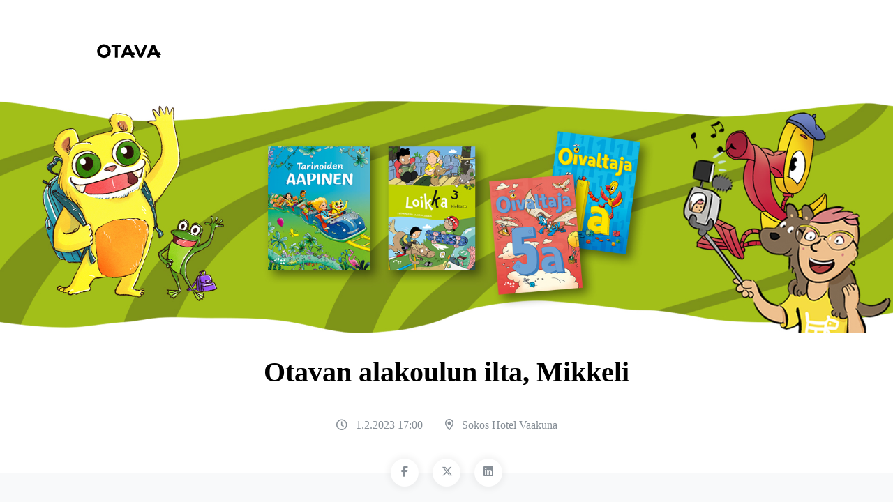

--- FILE ---
content_type: text/html;charset=UTF-8
request_url: https://ssl.eventilla.com/event/ErvwK
body_size: 117725
content:
<!DOCTYPE html>
<html lang="fi">

<head>
    	<meta charset="utf-8" />
<meta name="viewport" content="width=device-width, initial-scale=1, shrink-to-fit=no" />
<meta name="description" content="Eventilla" />
							    <meta property="fb:app_id" content="906577716134515" />

<meta property="og:title" content="Otavan alakoulun ilta, Mikkeli" />
<meta property="og:type" content="website" />
    <meta property="og:description" content=" " />
    <meta property="og:image" content="https://ssl.eventilla.com/static/logos/115047/0813f280cb952d9e56f770cf9710a32a.jpg" />
<meta property="og:url" content="https://ssl.eventilla.com/event/ErvwK" />
<meta property="og:site_name" content="Eventilla" />

<meta name="twitter:card" content="summary_large_image">
<meta name="twitter:site" content="@Eventilla"> <!-- this needs to be set manually -->
<meta name="twitter:creator" content="@Eventilla"><!-- this too -->
<meta name="twitter:title" content="Otavan alakoulun ilta, Mikkeli">
    <meta name="twitter:description" content=" ">
    <meta property="og:image" content="https://ssl.eventilla.com/static/logos/115047/0813f280cb952d9e56f770cf9710a32a.jpg" />
					
<title>Otavan alakoulun ilta, Mikkeli</title>

<link rel="icon" href="https://ssl.eventilla.com/filebrowser/file?h=WL6Je&amp;f=20251121091807_6371cb8ffa303de5058ee8190dc7ea9e.png" sizes="32x32">

    <!-- a5b639d7f5918797564c669181921b4e -->

<script src="https://kit.fontawesome.com/9fc304719e.js" crossorigin="anonymous"></script>

			<script defer src="https://cdnjs.cloudflare.com/ajax/libs/popper.js/1.14.3/umd/popper.min.js" integrity="sha384-ZMP7rVo3mIykV+2+9J3UJ46jBk0WLaUAdn689aCwoqbBJiSnjAK/l8WvCWPIPm49" crossorigin="anonymous"></script>			<script defer src="https://stackpath.bootstrapcdn.com/bootstrap/4.1.3/js/bootstrap.min.js" integrity="sha384-ChfqqxuZUCnJSK3+MXmPNIyE6ZbWh2IMqE241rYiqJxyMiZ6OW/JmZQ5stwEULTy" crossorigin="anonymous"></script>			    			    			    
			<!-- Fonts -->
<link href="/static/fontawesome/css/all.min.css" rel="stylesheet" type="text/css">
<link href="https://fonts.googleapis.com/css?family=Noto+Sans:400,700" rel="stylesheet" type="text/css">
			<link rel="stylesheet" href="/static/css/blackest/jquery-ui-1.10.0.custom.min.css" type="text/css" media="screen" />						<!-- Custom styles for this template -->
    			<style data-file="tinymce.css">
.bold {
font-weight: bold;
}

.italic {
font-style: italic;
}

.underline {
text-decoration: underline;
}

.line-through {
text-decoration: line-through;
}

.left {
text-align: left;
}

.right {
text-align: right;
}

.center {
text-align: center;
}

.justify {
text-align: justify;
}

.small {
font-size: smaller;
}

blockquote {
font-style: italic;
color: inherit;
}

#tinymce .invite-btn,
#tinymce .btn.btn-primary {
background: lightgray;
border: solid 1px gray;
border-radius: 4px;
-moz-border-radius: 4px;
-webkit-border-radius: 4px;
color: #000;
margin: auto 2px;
padding: 5px 12px;
text-decoration: none;
}


</style>
	<style data-file="theme.css">@charset "UTF-8";
 
*,
*::before,
*::after {
box-sizing: border-box;
}

html {
font-family: sans-serif;
line-height: 1.15;
-webkit-text-size-adjust: 100%;
-webkit-tap-highlight-color: rgba(0, 0, 0, 0);
}

article, aside, figcaption, figure, footer, header, hgroup, main, nav, section {
display: block;
}

body {
margin: 0;
font-family: "Noto Sans", sans-serif;
font-size: 1rem;
font-weight: 400;
line-height: 1.5;
color: #212529;
text-align: left;
background-color: #fff;
}

[tabindex="-1"]:focus:not(:focus-visible) {
outline: 0 !important;
}

hr {
box-sizing: content-box;
height: 0;
overflow: visible;
}

h1, h2, h3, h4, h5, h6 {
margin-top: 0;
margin-bottom: 0.5rem;
}

p {
margin-top: 0;
margin-bottom: 1rem;
}

abbr[title],
abbr[data-original-title] {
text-decoration: underline;
text-decoration: underline dotted;
cursor: help;
border-bottom: 0;
text-decoration-skip-ink: none;
}

address {
margin-bottom: 1rem;
font-style: normal;
line-height: inherit;
}

ol,
ul,
dl {
margin-top: 0;
margin-bottom: 1rem;
}

ol ol,
ul ul,
ol ul,
ul ol {
margin-bottom: 0;
}

dt {
font-weight: 700;
}

dd {
margin-bottom: 0.5rem;
margin-left: 0;
}

blockquote {
margin: 0 0 1rem;
}

b,
strong {
font-weight: bolder;
}

small {
font-size: 80%;
}

sub,
sup {
position: relative;
font-size: 75%;
line-height: 0;
vertical-align: baseline;
}

sub {
bottom: -0.25em;
}

sup {
top: -0.5em;
}

a {
color: #000;
text-decoration: none;
background-color: transparent;
}
a:hover {
color: black;
text-decoration: underline;
}

a:not([href]):not([class]) {
color: inherit;
text-decoration: none;
}
a:not([href]):not([class]):hover {
color: inherit;
text-decoration: none;
}

pre,
code,
kbd,
samp {
font-family: SFMono-Regular, Menlo, Monaco, Consolas, "Liberation Mono", "Courier New", monospace;
font-size: 1em;
}

pre {
margin-top: 0;
margin-bottom: 1rem;
overflow: auto;
-ms-overflow-style: scrollbar;
}

figure {
margin: 0 0 1rem;
}

img {
vertical-align: middle;
border-style: none;
}

svg {
overflow: hidden;
vertical-align: middle;
}

table {
border-collapse: collapse;
}

caption {
padding-top: 0.75rem;
padding-bottom: 0.75rem;
color: #868e96;
text-align: left;
caption-side: bottom;
}

th {
text-align: inherit;
text-align: -webkit-match-parent;
}

label {
display: inline-block;
margin-bottom: 0.5rem;
}

button {
border-radius: 0;
}

button:focus:not(:focus-visible) {
outline: 0;
}

input,
button,
select,
optgroup,
textarea {
margin: 0;
font-family: inherit;
font-size: inherit;
line-height: inherit;
}

button,
input {
overflow: visible;
}

button,
select {
text-transform: none;
}

[role=button] {
cursor: pointer;
}

select {
word-wrap: normal;
}

button,
[type=button],
[type=reset],
[type=submit] {
-webkit-appearance: button;
}

button:not(:disabled),
[type=button]:not(:disabled),
[type=reset]:not(:disabled),
[type=submit]:not(:disabled) {
cursor: pointer;
}

button::-moz-focus-inner,
[type=button]::-moz-focus-inner,
[type=reset]::-moz-focus-inner,
[type=submit]::-moz-focus-inner {
padding: 0;
border-style: none;
}

input[type=radio],
input[type=checkbox] {
box-sizing: border-box;
padding: 0;
}

textarea {
overflow: auto;
resize: vertical;
}

fieldset {
min-width: 0;
padding: 0;
margin: 0;
border: 0;
}

legend {
display: block;
width: 100%;
max-width: 100%;
padding: 0;
margin-bottom: 0.5rem;
font-size: 1.5rem;
line-height: inherit;
color: inherit;
white-space: normal;
}
@media (max-width: 1200px) {
legend {
 font-size: calc(1.275rem + 0.3vw);
}
}

progress {
vertical-align: baseline;
}

[type=number]::-webkit-inner-spin-button,
[type=number]::-webkit-outer-spin-button {
height: auto;
}

[type=search] {
outline-offset: -2px;
-webkit-appearance: none;
}

[type=search]::-webkit-search-decoration {
-webkit-appearance: none;
}

::-webkit-file-upload-button {
font: inherit;
-webkit-appearance: button;
}

output {
display: inline-block;
}

summary {
display: list-item;
cursor: pointer;
}

template {
display: none;
}

[hidden] {
display: none !important;
}

h1, h2, h3, h4, h5, h6,
.h1, .h2, .h3, .h4, .h5, .h6 {
margin-bottom: 0.5rem;
font-family: inherit;
font-weight: 500;
line-height: 1.2;
color: inherit;
}

h1, .h1 {
font-size: 2.5rem;
}
@media (max-width: 1200px) {
h1, .h1 {
 font-size: calc(1.375rem + 1.5vw);
}
}

h2, .h2 {
font-size: 2rem;
}
@media (max-width: 1200px) {
h2, .h2 {
 font-size: calc(1.325rem + 0.9vw);
}
}

h3, .h3 {
font-size: 1.75rem;
}
@media (max-width: 1200px) {
h3, .h3 {
 font-size: calc(1.3rem + 0.6vw);
}
}

h4, .h4 {
font-size: 1.5rem;
}
@media (max-width: 1200px) {
h4, .h4 {
 font-size: calc(1.275rem + 0.3vw);
}
}

h5, .h5 {
font-size: 1.25rem;
}

h6, .h6 {
font-size: 1rem;
}

.lead {
font-size: 1.25rem;
font-weight: 300;
}

.display-1 {
font-size: 6rem;
font-weight: 300;
line-height: 1.2;
}
@media (max-width: 1200px) {
.display-1 {
 font-size: calc(1.725rem + 5.7vw);
}
}

.display-2 {
font-size: 5.5rem;
font-weight: 300;
line-height: 1.2;
}
@media (max-width: 1200px) {
.display-2 {
 font-size: calc(1.675rem + 5.1vw);
}
}

.display-3 {
font-size: 4.5rem;
font-weight: 300;
line-height: 1.2;
}
@media (max-width: 1200px) {
.display-3 {
 font-size: calc(1.575rem + 3.9vw);
}
}

.display-4 {
font-size: 3.5rem;
font-weight: 300;
line-height: 1.2;
}
@media (max-width: 1200px) {
.display-4 {
 font-size: calc(1.475rem + 2.7vw);
}
}

hr {
margin-top: 1rem;
margin-bottom: 1rem;
border: 0;
border-top: 1px solid rgba(0, 0, 0, 0.1);
}

small,
.small {
font-size: 80%;
font-weight: 400;
}

mark,
.mark {
padding: 0.2em;
background-color: #fcf8e3;
}

.list-unstyled {
padding-left: 0;
list-style: none;
}

.list-inline {
padding-left: 0;
list-style: none;
}

.list-inline-item {
display: inline-block;
}
.list-inline-item:not(:last-child) {
margin-right: 0.5rem;
}

.initialism {
font-size: 90%;
text-transform: uppercase;
}

.blockquote {
margin-bottom: 1rem;
font-size: 1.25rem;
}

.blockquote-footer {
display: block;
font-size: 80%;
color: #868e96;
}
.blockquote-footer::before {
content: "— ";
}

.img-fluid {
max-width: 100%;
height: auto;
}

.img-thumbnail {
padding: 0.25rem;
background-color: #fff;
border: 1px solid #dee2e6;
border-radius: 0.25rem;
max-width: 100%;
height: auto;
}

.figure {
display: inline-block;
}

.figure-img {
margin-bottom: 0.5rem;
line-height: 1;
}

.figure-caption {
font-size: 90%;
color: #868e96;
}

code {
font-size: 87.5%;
color: #e83e8c;
word-wrap: break-word;
}
a > code {
color: inherit;
}

kbd {
padding: 0.2rem 0.4rem;
font-size: 87.5%;
color: #fff;
background-color: #212529;
border-radius: 0.2rem;
}
kbd kbd {
padding: 0;
font-size: 100%;
font-weight: 700;
}

pre {
display: block;
font-size: 87.5%;
color: #212529;
}
pre code {
font-size: inherit;
color: inherit;
word-break: normal;
}

.pre-scrollable {
max-height: 340px;
overflow-y: scroll;
}

.container,
.container-fluid,
.container-xxl,
.container-xl,
.container-lg,
.container-md,
.container-sm {
width: 100%;
padding-right: 15px;
padding-left: 15px;
margin-right: auto;
margin-left: auto;
}

@media (min-width: 576px) {
.container-sm, .container {
 max-width: 540px;
}
}
@media (min-width: 768px) {
.container-md, .container-sm, .container {
 max-width: 720px;
}
}
@media (min-width: 992px) {
.container-lg, .container-md, .container-sm, .container {
 max-width: 960px;
}
}
@media (min-width: 1200px) {
.container-xl, .container-lg, .container-md, .container-sm, .container {
 max-width: 1140px;
}
}
@media (min-width: 1400px) {
.container-xxl, .container-xl, .container-lg, .container-md, .container-sm, .container {
 max-width: 1320px;
}
}
.row {
display: flex;
flex-wrap: wrap;
margin-right: -15px;
margin-left: -15px;
}

.no-gutters {
margin-right: 0;
margin-left: 0;
}
.no-gutters > .col,
.no-gutters > [class*=col-] {
padding-right: 0;
padding-left: 0;
}

.col-xxl,
.col-xxl-auto, .col-xxl-12, .col-xxl-11, .col-xxl-10, .col-xxl-9, .col-xxl-8, .col-xxl-7, .col-xxl-6, .col-xxl-5, .col-xxl-4, .col-xxl-3, .col-xxl-2, .col-xxl-1, .col-xl,
.col-xl-auto, .col-xl-12, .col-xl-11, .col-xl-10, .col-xl-9, .col-xl-8, .col-xl-7, .col-xl-6, .col-xl-5, .col-xl-4, .col-xl-3, .col-xl-2, .col-xl-1, .col-lg,
.col-lg-auto, .col-lg-12, .col-lg-11, .col-lg-10, .col-lg-9, .col-lg-8, .col-lg-7, .col-lg-6, .col-lg-5, .col-lg-4, .col-lg-3, .col-lg-2, .col-lg-1, .col-md,
.col-md-auto, .col-md-12, .col-md-11, .col-md-10, .col-md-9, .col-md-8, .col-md-7, .col-md-6, .col-md-5, .col-md-4, .col-md-3, .col-md-2, .col-md-1, .col-sm,
.col-sm-auto, .col-sm-12, .col-sm-11, .col-sm-10, .col-sm-9, .col-sm-8, .col-sm-7, .col-sm-6, .col-sm-5, .col-sm-4, .col-sm-3, .col-sm-2, .col-sm-1, .col,
.col-auto, .col-12, .col-11, .col-10, .col-9, .col-8, .col-7, .col-6, .col-5, .col-4, .col-3, .col-2, .col-1 {
position: relative;
width: 100%;
padding-right: 15px;
padding-left: 15px;
}

.col {
flex-basis: 0;
flex-grow: 1;
max-width: 100%;
}

.row-cols-1 > * {
flex: 0 0 100%;
max-width: 100%;
}

.row-cols-2 > * {
flex: 0 0 50%;
max-width: 50%;
}

.row-cols-3 > * {
flex: 0 0 33.3333333333%;
max-width: 33.3333333333%;
}

.row-cols-4 > * {
flex: 0 0 25%;
max-width: 25%;
}

.row-cols-5 > * {
flex: 0 0 20%;
max-width: 20%;
}

.row-cols-6 > * {
flex: 0 0 16.6666666667%;
max-width: 16.6666666667%;
}

.col-auto {
flex: 0 0 auto;
width: auto;
max-width: 100%;
}

.col-1 {
flex: 0 0 8.33333333%;
max-width: 8.33333333%;
}

.col-2 {
flex: 0 0 16.66666667%;
max-width: 16.66666667%;
}

.col-3 {
flex: 0 0 25%;
max-width: 25%;
}

.col-4 {
flex: 0 0 33.33333333%;
max-width: 33.33333333%;
}

.col-5 {
flex: 0 0 41.66666667%;
max-width: 41.66666667%;
}

.col-6 {
flex: 0 0 50%;
max-width: 50%;
}

.col-7 {
flex: 0 0 58.33333333%;
max-width: 58.33333333%;
}

.col-8 {
flex: 0 0 66.66666667%;
max-width: 66.66666667%;
}

.col-9 {
flex: 0 0 75%;
max-width: 75%;
}

.col-10 {
flex: 0 0 83.33333333%;
max-width: 83.33333333%;
}

.col-11 {
flex: 0 0 91.66666667%;
max-width: 91.66666667%;
}

.col-12 {
flex: 0 0 100%;
max-width: 100%;
}

.order-first {
order: -1;
}

.order-last {
order: 13;
}

.order-0 {
order: 0;
}

.order-1 {
order: 1;
}

.order-2 {
order: 2;
}

.order-3 {
order: 3;
}

.order-4 {
order: 4;
}

.order-5 {
order: 5;
}

.order-6 {
order: 6;
}

.order-7 {
order: 7;
}

.order-8 {
order: 8;
}

.order-9 {
order: 9;
}

.order-10 {
order: 10;
}

.order-11 {
order: 11;
}

.order-12 {
order: 12;
}

.offset-1 {
margin-left: 8.33333333%;
}

.offset-2 {
margin-left: 16.66666667%;
}

.offset-3 {
margin-left: 25%;
}

.offset-4 {
margin-left: 33.33333333%;
}

.offset-5 {
margin-left: 41.66666667%;
}

.offset-6 {
margin-left: 50%;
}

.offset-7 {
margin-left: 58.33333333%;
}

.offset-8 {
margin-left: 66.66666667%;
}

.offset-9 {
margin-left: 75%;
}

.offset-10 {
margin-left: 83.33333333%;
}

.offset-11 {
margin-left: 91.66666667%;
}

@media (min-width: 576px) {
.col-sm {
 flex-basis: 0;
 flex-grow: 1;
 max-width: 100%;
}
.row-cols-sm-1 > * {
 flex: 0 0 100%;
 max-width: 100%;
}
.row-cols-sm-2 > * {
 flex: 0 0 50%;
 max-width: 50%;
}
.row-cols-sm-3 > * {
 flex: 0 0 33.3333333333%;
 max-width: 33.3333333333%;
}
.row-cols-sm-4 > * {
 flex: 0 0 25%;
 max-width: 25%;
}
.row-cols-sm-5 > * {
 flex: 0 0 20%;
 max-width: 20%;
}
.row-cols-sm-6 > * {
 flex: 0 0 16.6666666667%;
 max-width: 16.6666666667%;
}
.col-sm-auto {
 flex: 0 0 auto;
 width: auto;
 max-width: 100%;
}
.col-sm-1 {
 flex: 0 0 8.33333333%;
 max-width: 8.33333333%;
}
.col-sm-2 {
 flex: 0 0 16.66666667%;
 max-width: 16.66666667%;
}
.col-sm-3 {
 flex: 0 0 25%;
 max-width: 25%;
}
.col-sm-4 {
 flex: 0 0 33.33333333%;
 max-width: 33.33333333%;
}
.col-sm-5 {
 flex: 0 0 41.66666667%;
 max-width: 41.66666667%;
}
.col-sm-6 {
 flex: 0 0 50%;
 max-width: 50%;
}
.col-sm-7 {
 flex: 0 0 58.33333333%;
 max-width: 58.33333333%;
}
.col-sm-8 {
 flex: 0 0 66.66666667%;
 max-width: 66.66666667%;
}
.col-sm-9 {
 flex: 0 0 75%;
 max-width: 75%;
}
.col-sm-10 {
 flex: 0 0 83.33333333%;
 max-width: 83.33333333%;
}
.col-sm-11 {
 flex: 0 0 91.66666667%;
 max-width: 91.66666667%;
}
.col-sm-12 {
 flex: 0 0 100%;
 max-width: 100%;
}
.order-sm-first {
 order: -1;
}
.order-sm-last {
 order: 13;
}
.order-sm-0 {
 order: 0;
}
.order-sm-1 {
 order: 1;
}
.order-sm-2 {
 order: 2;
}
.order-sm-3 {
 order: 3;
}
.order-sm-4 {
 order: 4;
}
.order-sm-5 {
 order: 5;
}
.order-sm-6 {
 order: 6;
}
.order-sm-7 {
 order: 7;
}
.order-sm-8 {
 order: 8;
}
.order-sm-9 {
 order: 9;
}
.order-sm-10 {
 order: 10;
}
.order-sm-11 {
 order: 11;
}
.order-sm-12 {
 order: 12;
}
.offset-sm-0 {
 margin-left: 0;
}
.offset-sm-1 {
 margin-left: 8.33333333%;
}
.offset-sm-2 {
 margin-left: 16.66666667%;
}
.offset-sm-3 {
 margin-left: 25%;
}
.offset-sm-4 {
 margin-left: 33.33333333%;
}
.offset-sm-5 {
 margin-left: 41.66666667%;
}
.offset-sm-6 {
 margin-left: 50%;
}
.offset-sm-7 {
 margin-left: 58.33333333%;
}
.offset-sm-8 {
 margin-left: 66.66666667%;
}
.offset-sm-9 {
 margin-left: 75%;
}
.offset-sm-10 {
 margin-left: 83.33333333%;
}
.offset-sm-11 {
 margin-left: 91.66666667%;
}
}
@media (min-width: 768px) {
.col-md {
 flex-basis: 0;
 flex-grow: 1;
 max-width: 100%;
}
.row-cols-md-1 > * {
 flex: 0 0 100%;
 max-width: 100%;
}
.row-cols-md-2 > * {
 flex: 0 0 50%;
 max-width: 50%;
}
.row-cols-md-3 > * {
 flex: 0 0 33.3333333333%;
 max-width: 33.3333333333%;
}
.row-cols-md-4 > * {
 flex: 0 0 25%;
 max-width: 25%;
}
.row-cols-md-5 > * {
 flex: 0 0 20%;
 max-width: 20%;
}
.row-cols-md-6 > * {
 flex: 0 0 16.6666666667%;
 max-width: 16.6666666667%;
}
.col-md-auto {
 flex: 0 0 auto;
 width: auto;
 max-width: 100%;
}
.col-md-1 {
 flex: 0 0 8.33333333%;
 max-width: 8.33333333%;
}
.col-md-2 {
 flex: 0 0 16.66666667%;
 max-width: 16.66666667%;
}
.col-md-3 {
 flex: 0 0 25%;
 max-width: 25%;
}
.col-md-4 {
 flex: 0 0 33.33333333%;
 max-width: 33.33333333%;
}
.col-md-5 {
 flex: 0 0 41.66666667%;
 max-width: 41.66666667%;
}
.col-md-6 {
 flex: 0 0 50%;
 max-width: 50%;
}
.col-md-7 {
 flex: 0 0 58.33333333%;
 max-width: 58.33333333%;
}
.col-md-8 {
 flex: 0 0 66.66666667%;
 max-width: 66.66666667%;
}
.col-md-9 {
 flex: 0 0 75%;
 max-width: 75%;
}
.col-md-10 {
 flex: 0 0 83.33333333%;
 max-width: 83.33333333%;
}
.col-md-11 {
 flex: 0 0 91.66666667%;
 max-width: 91.66666667%;
}
.col-md-12 {
 flex: 0 0 100%;
 max-width: 100%;
}
.order-md-first {
 order: -1;
}
.order-md-last {
 order: 13;
}
.order-md-0 {
 order: 0;
}
.order-md-1 {
 order: 1;
}
.order-md-2 {
 order: 2;
}
.order-md-3 {
 order: 3;
}
.order-md-4 {
 order: 4;
}
.order-md-5 {
 order: 5;
}
.order-md-6 {
 order: 6;
}
.order-md-7 {
 order: 7;
}
.order-md-8 {
 order: 8;
}
.order-md-9 {
 order: 9;
}
.order-md-10 {
 order: 10;
}
.order-md-11 {
 order: 11;
}
.order-md-12 {
 order: 12;
}
.offset-md-0 {
 margin-left: 0;
}
.offset-md-1 {
 margin-left: 8.33333333%;
}
.offset-md-2 {
 margin-left: 16.66666667%;
}
.offset-md-3 {
 margin-left: 25%;
}
.offset-md-4 {
 margin-left: 33.33333333%;
}
.offset-md-5 {
 margin-left: 41.66666667%;
}
.offset-md-6 {
 margin-left: 50%;
}
.offset-md-7 {
 margin-left: 58.33333333%;
}
.offset-md-8 {
 margin-left: 66.66666667%;
}
.offset-md-9 {
 margin-left: 75%;
}
.offset-md-10 {
 margin-left: 83.33333333%;
}
.offset-md-11 {
 margin-left: 91.66666667%;
}
}
@media (min-width: 992px) {
.col-lg {
 flex-basis: 0;
 flex-grow: 1;
 max-width: 100%;
}
.row-cols-lg-1 > * {
 flex: 0 0 100%;
 max-width: 100%;
}
.row-cols-lg-2 > * {
 flex: 0 0 50%;
 max-width: 50%;
}
.row-cols-lg-3 > * {
 flex: 0 0 33.3333333333%;
 max-width: 33.3333333333%;
}
.row-cols-lg-4 > * {
 flex: 0 0 25%;
 max-width: 25%;
}
.row-cols-lg-5 > * {
 flex: 0 0 20%;
 max-width: 20%;
}
.row-cols-lg-6 > * {
 flex: 0 0 16.6666666667%;
 max-width: 16.6666666667%;
}
.col-lg-auto {
 flex: 0 0 auto;
 width: auto;
 max-width: 100%;
}
.col-lg-1 {
 flex: 0 0 8.33333333%;
 max-width: 8.33333333%;
}
.col-lg-2 {
 flex: 0 0 16.66666667%;
 max-width: 16.66666667%;
}
.col-lg-3 {
 flex: 0 0 25%;
 max-width: 25%;
}
.col-lg-4 {
 flex: 0 0 33.33333333%;
 max-width: 33.33333333%;
}
.col-lg-5 {
 flex: 0 0 41.66666667%;
 max-width: 41.66666667%;
}
.col-lg-6 {
 flex: 0 0 50%;
 max-width: 50%;
}
.col-lg-7 {
 flex: 0 0 58.33333333%;
 max-width: 58.33333333%;
}
.col-lg-8 {
 flex: 0 0 66.66666667%;
 max-width: 66.66666667%;
}
.col-lg-9 {
 flex: 0 0 75%;
 max-width: 75%;
}
.col-lg-10 {
 flex: 0 0 83.33333333%;
 max-width: 83.33333333%;
}
.col-lg-11 {
 flex: 0 0 91.66666667%;
 max-width: 91.66666667%;
}
.col-lg-12 {
 flex: 0 0 100%;
 max-width: 100%;
}
.order-lg-first {
 order: -1;
}
.order-lg-last {
 order: 13;
}
.order-lg-0 {
 order: 0;
}
.order-lg-1 {
 order: 1;
}
.order-lg-2 {
 order: 2;
}
.order-lg-3 {
 order: 3;
}
.order-lg-4 {
 order: 4;
}
.order-lg-5 {
 order: 5;
}
.order-lg-6 {
 order: 6;
}
.order-lg-7 {
 order: 7;
}
.order-lg-8 {
 order: 8;
}
.order-lg-9 {
 order: 9;
}
.order-lg-10 {
 order: 10;
}
.order-lg-11 {
 order: 11;
}
.order-lg-12 {
 order: 12;
}
.offset-lg-0 {
 margin-left: 0;
}
.offset-lg-1 {
 margin-left: 8.33333333%;
}
.offset-lg-2 {
 margin-left: 16.66666667%;
}
.offset-lg-3 {
 margin-left: 25%;
}
.offset-lg-4 {
 margin-left: 33.33333333%;
}
.offset-lg-5 {
 margin-left: 41.66666667%;
}
.offset-lg-6 {
 margin-left: 50%;
}
.offset-lg-7 {
 margin-left: 58.33333333%;
}
.offset-lg-8 {
 margin-left: 66.66666667%;
}
.offset-lg-9 {
 margin-left: 75%;
}
.offset-lg-10 {
 margin-left: 83.33333333%;
}
.offset-lg-11 {
 margin-left: 91.66666667%;
}
}
@media (min-width: 1200px) {
.col-xl {
 flex-basis: 0;
 flex-grow: 1;
 max-width: 100%;
}
.row-cols-xl-1 > * {
 flex: 0 0 100%;
 max-width: 100%;
}
.row-cols-xl-2 > * {
 flex: 0 0 50%;
 max-width: 50%;
}
.row-cols-xl-3 > * {
 flex: 0 0 33.3333333333%;
 max-width: 33.3333333333%;
}
.row-cols-xl-4 > * {
 flex: 0 0 25%;
 max-width: 25%;
}
.row-cols-xl-5 > * {
 flex: 0 0 20%;
 max-width: 20%;
}
.row-cols-xl-6 > * {
 flex: 0 0 16.6666666667%;
 max-width: 16.6666666667%;
}
.col-xl-auto {
 flex: 0 0 auto;
 width: auto;
 max-width: 100%;
}
.col-xl-1 {
 flex: 0 0 8.33333333%;
 max-width: 8.33333333%;
}
.col-xl-2 {
 flex: 0 0 16.66666667%;
 max-width: 16.66666667%;
}
.col-xl-3 {
 flex: 0 0 25%;
 max-width: 25%;
}
.col-xl-4 {
 flex: 0 0 33.33333333%;
 max-width: 33.33333333%;
}
.col-xl-5 {
 flex: 0 0 41.66666667%;
 max-width: 41.66666667%;
}
.col-xl-6 {
 flex: 0 0 50%;
 max-width: 50%;
}
.col-xl-7 {
 flex: 0 0 58.33333333%;
 max-width: 58.33333333%;
}
.col-xl-8 {
 flex: 0 0 66.66666667%;
 max-width: 66.66666667%;
}
.col-xl-9 {
 flex: 0 0 75%;
 max-width: 75%;
}
.col-xl-10 {
 flex: 0 0 83.33333333%;
 max-width: 83.33333333%;
}
.col-xl-11 {
 flex: 0 0 91.66666667%;
 max-width: 91.66666667%;
}
.col-xl-12 {
 flex: 0 0 100%;
 max-width: 100%;
}
.order-xl-first {
 order: -1;
}
.order-xl-last {
 order: 13;
}
.order-xl-0 {
 order: 0;
}
.order-xl-1 {
 order: 1;
}
.order-xl-2 {
 order: 2;
}
.order-xl-3 {
 order: 3;
}
.order-xl-4 {
 order: 4;
}
.order-xl-5 {
 order: 5;
}
.order-xl-6 {
 order: 6;
}
.order-xl-7 {
 order: 7;
}
.order-xl-8 {
 order: 8;
}
.order-xl-9 {
 order: 9;
}
.order-xl-10 {
 order: 10;
}
.order-xl-11 {
 order: 11;
}
.order-xl-12 {
 order: 12;
}
.offset-xl-0 {
 margin-left: 0;
}
.offset-xl-1 {
 margin-left: 8.33333333%;
}
.offset-xl-2 {
 margin-left: 16.66666667%;
}
.offset-xl-3 {
 margin-left: 25%;
}
.offset-xl-4 {
 margin-left: 33.33333333%;
}
.offset-xl-5 {
 margin-left: 41.66666667%;
}
.offset-xl-6 {
 margin-left: 50%;
}
.offset-xl-7 {
 margin-left: 58.33333333%;
}
.offset-xl-8 {
 margin-left: 66.66666667%;
}
.offset-xl-9 {
 margin-left: 75%;
}
.offset-xl-10 {
 margin-left: 83.33333333%;
}
.offset-xl-11 {
 margin-left: 91.66666667%;
}
}
@media (min-width: 1400px) {
.col-xxl {
 flex-basis: 0;
 flex-grow: 1;
 max-width: 100%;
}
.row-cols-xxl-1 > * {
 flex: 0 0 100%;
 max-width: 100%;
}
.row-cols-xxl-2 > * {
 flex: 0 0 50%;
 max-width: 50%;
}
.row-cols-xxl-3 > * {
 flex: 0 0 33.3333333333%;
 max-width: 33.3333333333%;
}
.row-cols-xxl-4 > * {
 flex: 0 0 25%;
 max-width: 25%;
}
.row-cols-xxl-5 > * {
 flex: 0 0 20%;
 max-width: 20%;
}
.row-cols-xxl-6 > * {
 flex: 0 0 16.6666666667%;
 max-width: 16.6666666667%;
}
.col-xxl-auto {
 flex: 0 0 auto;
 width: auto;
 max-width: 100%;
}
.col-xxl-1 {
 flex: 0 0 8.33333333%;
 max-width: 8.33333333%;
}
.col-xxl-2 {
 flex: 0 0 16.66666667%;
 max-width: 16.66666667%;
}
.col-xxl-3 {
 flex: 0 0 25%;
 max-width: 25%;
}
.col-xxl-4 {
 flex: 0 0 33.33333333%;
 max-width: 33.33333333%;
}
.col-xxl-5 {
 flex: 0 0 41.66666667%;
 max-width: 41.66666667%;
}
.col-xxl-6 {
 flex: 0 0 50%;
 max-width: 50%;
}
.col-xxl-7 {
 flex: 0 0 58.33333333%;
 max-width: 58.33333333%;
}
.col-xxl-8 {
 flex: 0 0 66.66666667%;
 max-width: 66.66666667%;
}
.col-xxl-9 {
 flex: 0 0 75%;
 max-width: 75%;
}
.col-xxl-10 {
 flex: 0 0 83.33333333%;
 max-width: 83.33333333%;
}
.col-xxl-11 {
 flex: 0 0 91.66666667%;
 max-width: 91.66666667%;
}
.col-xxl-12 {
 flex: 0 0 100%;
 max-width: 100%;
}
.order-xxl-first {
 order: -1;
}
.order-xxl-last {
 order: 13;
}
.order-xxl-0 {
 order: 0;
}
.order-xxl-1 {
 order: 1;
}
.order-xxl-2 {
 order: 2;
}
.order-xxl-3 {
 order: 3;
}
.order-xxl-4 {
 order: 4;
}
.order-xxl-5 {
 order: 5;
}
.order-xxl-6 {
 order: 6;
}
.order-xxl-7 {
 order: 7;
}
.order-xxl-8 {
 order: 8;
}
.order-xxl-9 {
 order: 9;
}
.order-xxl-10 {
 order: 10;
}
.order-xxl-11 {
 order: 11;
}
.order-xxl-12 {
 order: 12;
}
.offset-xxl-0 {
 margin-left: 0;
}
.offset-xxl-1 {
 margin-left: 8.33333333%;
}
.offset-xxl-2 {
 margin-left: 16.66666667%;
}
.offset-xxl-3 {
 margin-left: 25%;
}
.offset-xxl-4 {
 margin-left: 33.33333333%;
}
.offset-xxl-5 {
 margin-left: 41.66666667%;
}
.offset-xxl-6 {
 margin-left: 50%;
}
.offset-xxl-7 {
 margin-left: 58.33333333%;
}
.offset-xxl-8 {
 margin-left: 66.66666667%;
}
.offset-xxl-9 {
 margin-left: 75%;
}
.offset-xxl-10 {
 margin-left: 83.33333333%;
}
.offset-xxl-11 {
 margin-left: 91.66666667%;
}
}
.table {
width: 100%;
margin-bottom: 1rem;
color: #212529;
background-color: transparent;
}
.table th,
.table td {
padding: 0.75rem;
vertical-align: top;
border-top: 1px solid #dee2e6;
}
.table thead th {
vertical-align: bottom;
border-bottom: 2px solid #dee2e6;
}
.table tbody + tbody {
border-top: 2px solid #dee2e6;
}

.table-sm th,
.table-sm td {
padding: 0.3rem;
}

.table-bordered {
border: 1px solid #dee2e6;
}
.table-bordered th,
.table-bordered td {
border: 1px solid #dee2e6;
}
.table-bordered thead th,
.table-bordered thead td {
border-bottom-width: 2px;
}

.table-borderless th,
.table-borderless td,
.table-borderless thead th,
.table-borderless tbody + tbody {
border: 0;
}

.table-striped tbody tr:nth-of-type(odd) {
background-color: rgba(0, 0, 0, 0.05);
}

.table-hover tbody tr:hover {
color: #212529;
background-color: rgba(0, 0, 0, 0.075);
}

.table-primary,
.table-primary > th,
.table-primary > td {
background-color: #b8b8b8;
}
.table-primary th,
.table-primary td,
.table-primary thead th,
.table-primary tbody + tbody {
border-color: #7a7a7a;
}

.table-hover .table-primary:hover {
background-color: #ababab;
}
.table-hover .table-primary:hover > td,
.table-hover .table-primary:hover > th {
background-color: #ababab;
}

.table-secondary,
.table-secondary > th,
.table-secondary > td {
background-color: #dddfe2;
}
.table-secondary th,
.table-secondary td,
.table-secondary thead th,
.table-secondary tbody + tbody {
border-color: #c0c4c8;
}

.table-hover .table-secondary:hover {
background-color: #cfd2d6;
}
.table-hover .table-secondary:hover > td,
.table-hover .table-secondary:hover > th {
background-color: #cfd2d6;
}

.table-success,
.table-success > th,
.table-success > td {
background-color: #f8cbbc;
}
.table-success th,
.table-success td,
.table-success thead th,
.table-success tbody + tbody {
border-color: #f39e82;
}

.table-hover .table-success:hover {
background-color: #f6b9a5;
}
.table-hover .table-success:hover > td,
.table-hover .table-success:hover > th {
background-color: #f6b9a5;
}

.table-info,
.table-info > th,
.table-info > td {
background-color: #d2edf6;
}
.table-info th,
.table-info td,
.table-info thead th,
.table-info tbody + tbody {
border-color: #acddef;
}

.table-hover .table-info:hover {
background-color: #bde5f2;
}
.table-hover .table-info:hover > td,
.table-hover .table-info:hover > th {
background-color: #bde5f2;
}

.table-warning,
.table-warning > th,
.table-warning > td {
background-color: #ffeeba;
}
.table-warning th,
.table-warning td,
.table-warning thead th,
.table-warning tbody + tbody {
border-color: #ffdf7e;
}

.table-hover .table-warning:hover {
background-color: #ffe8a1;
}
.table-hover .table-warning:hover > td,
.table-hover .table-warning:hover > th {
background-color: #ffe8a1;
}

.table-danger,
.table-danger > th,
.table-danger > td {
background-color: #f4cccb;
}
.table-danger th,
.table-danger td,
.table-danger thead th,
.table-danger tbody + tbody {
border-color: #eba19f;
}

.table-hover .table-danger:hover {
background-color: #f0b7b6;
}
.table-hover .table-danger:hover > td,
.table-hover .table-danger:hover > th {
background-color: #f0b7b6;
}

.table-light,
.table-light > th,
.table-light > td {
background-color: #fdfdfe;
}
.table-light th,
.table-light td,
.table-light thead th,
.table-light tbody + tbody {
border-color: #fbfcfc;
}

.table-hover .table-light:hover {
background-color: #ececf6;
}
.table-hover .table-light:hover > td,
.table-hover .table-light:hover > th {
background-color: #ececf6;
}

.table-dark,
.table-dark > th,
.table-dark > td {
background-color: #c3c4c4;
}
.table-dark th,
.table-dark td,
.table-dark thead th,
.table-dark tbody + tbody {
border-color: #909191;
}

.table-hover .table-dark:hover {
background-color: #b6b7b7;
}
.table-hover .table-dark:hover > td,
.table-hover .table-dark:hover > th {
background-color: #b6b7b7;
}

.table-gray,
.table-gray > th,
.table-gray > td {
background-color: #dddfe2;
}
.table-gray th,
.table-gray td,
.table-gray thead th,
.table-gray tbody + tbody {
border-color: #c0c4c8;
}

.table-hover .table-gray:hover {
background-color: #cfd2d6;
}
.table-hover .table-gray:hover > td,
.table-hover .table-gray:hover > th {
background-color: #cfd2d6;
}

.table-active,
.table-active > th,
.table-active > td {
background-color: rgba(0, 0, 0, 0.075);
}

.table-hover .table-active:hover {
background-color: rgba(0, 0, 0, 0.075);
}
.table-hover .table-active:hover > td,
.table-hover .table-active:hover > th {
background-color: rgba(0, 0, 0, 0.075);
}

.table .thead-dark th {
color: #fff;
background-color: #212529;
border-color: #32383e;
}
.table .thead-light th {
color: #343A40;
background-color: #e9ecef;
border-color: #dee2e6;
}

.table-dark {
color: #fff;
background-color: #212529;
}
.table-dark th,
.table-dark td,
.table-dark thead th {
border-color: #32383e;
}
.table-dark.table-bordered {
border: 0;
}
.table-dark.table-striped tbody tr:nth-of-type(odd) {
background-color: rgba(255, 255, 255, 0.05);
}
.table-dark.table-hover tbody tr:hover {
color: #fff;
background-color: rgba(255, 255, 255, 0.075);
}

@media (max-width: 575.98px) {
.table-responsive-sm {
 display: block;
 width: 100%;
 overflow-x: auto;
 -webkit-overflow-scrolling: touch;
}
.table-responsive-sm > .table-bordered {
 border: 0;
}
}
@media (max-width: 767.98px) {
.table-responsive-md {
 display: block;
 width: 100%;
 overflow-x: auto;
 -webkit-overflow-scrolling: touch;
}
.table-responsive-md > .table-bordered {
 border: 0;
}
}
@media (max-width: 991.98px) {
.table-responsive-lg {
 display: block;
 width: 100%;
 overflow-x: auto;
 -webkit-overflow-scrolling: touch;
}
.table-responsive-lg > .table-bordered {
 border: 0;
}
}
@media (max-width: 1199.98px) {
.table-responsive-xl {
 display: block;
 width: 100%;
 overflow-x: auto;
 -webkit-overflow-scrolling: touch;
}
.table-responsive-xl > .table-bordered {
 border: 0;
}
}
@media (max-width: 1399.98px) {
.table-responsive-xxl {
 display: block;
 width: 100%;
 overflow-x: auto;
 -webkit-overflow-scrolling: touch;
}
.table-responsive-xxl > .table-bordered {
 border: 0;
}
}
.table-responsive {
display: block;
width: 100%;
overflow-x: auto;
-webkit-overflow-scrolling: touch;
}
.table-responsive > .table-bordered {
border: 0;
}

.form-control {
display: block;
width: 100%;
height: calc(2.25rem + 2px);
padding: 0.375rem 0.75rem;
font-size: 1rem;
font-weight: 400;
line-height: 1.5;
color: #343A40;
background-color: #fff;
background-clip: padding-box;
border: 1px solid #ced4da;
border-radius: 0.25rem;
transition: border-color 0.15s ease-in-out, box-shadow 0.15s ease-in-out;
}
@media (prefers-reduced-motion: reduce) {
.form-control {
 transition: none;
}
}
.form-control::-ms-expand {
background-color: transparent;
border: 0;
}
.form-control:focus {
color: #343A40;
background-color: #fff;
border-color: #404040;
outline: 0;
box-shadow: 0 0 0 0.2rem rgba(0, 0, 0, 0.25);
}
.form-control::placeholder {
color: #868e96;
opacity: 1;
}
.form-control:disabled, .form-control[readonly] {
background-color: #e9ecef;
opacity: 1;
}

input[type=date].form-control,
input[type=time].form-control,
input[type=datetime-local].form-control,
input[type=month].form-control {
appearance: none;
}

select.form-control:-moz-focusring {
color: transparent;
text-shadow: 0 0 0 #343A40;
}
select.form-control:focus::-ms-value {
color: #343A40;
background-color: #fff;
}

.form-control-file,
.form-control-range {
display: block;
width: 100%;
}

.col-form-label {
padding-top: calc(0.375rem + 1px);
padding-bottom: calc(0.375rem + 1px);
margin-bottom: 0;
font-size: inherit;
line-height: 1.5;
}

.col-form-label-lg {
padding-top: calc(0.5rem + 1px);
padding-bottom: calc(0.5rem + 1px);
font-size: 1.25rem;
line-height: 1.5;
}

.col-form-label-sm {
padding-top: calc(0.25rem + 1px);
padding-bottom: calc(0.25rem + 1px);
font-size: 0.875rem;
line-height: 1.5;
}

.form-control-plaintext {
display: block;
width: 100%;
padding: 0.375rem 0;
margin-bottom: 0;
font-size: 1rem;
line-height: 1.5;
color: #212529;
background-color: transparent;
border: solid transparent;
border-width: 1px 0;
}
.form-control-plaintext.form-control-sm, .form-control-plaintext.form-control-lg {
padding-right: 0;
padding-left: 0;
}

.form-control-sm {
height: calc(1.8125rem + 2px);
padding: 0.25rem 0.5rem;
font-size: 0.875rem;
line-height: 1.5;
border-radius: 0.2rem;
}

.form-control-lg {
height: calc(2.875rem + 2px);
padding: 0.5rem 1rem;
font-size: 1.25rem;
line-height: 1.5;
border-radius: 0.3rem;
}

select.form-control[size], select.form-control[multiple] {
height: auto;
}

textarea.form-control {
height: auto;
}

.form-group {
margin-bottom: 1rem;
}

.form-text {
display: block;
margin-top: 0.25rem;
}

.form-row {
display: flex;
flex-wrap: wrap;
margin-right: -5px;
margin-left: -5px;
}
.form-row > .col,
.form-row > [class*=col-] {
padding-right: 5px;
padding-left: 5px;
}

.form-check {
position: relative;
display: block;
padding-left: 1.25rem;
}

.form-check-input {
position: absolute;
margin-top: 0.3rem;
margin-left: -1.25rem;
}
.form-check-input[disabled] ~ .form-check-label, .form-check-input:disabled ~ .form-check-label {
color: #868e96;
}

.form-check-label {
margin-bottom: 0;
}

.form-check-inline {
display: inline-flex;
align-items: center;
padding-left: 0;
margin-right: 0.75rem;
}
.form-check-inline .form-check-input {
position: static;
margin-top: 0;
margin-right: 0.3125rem;
margin-left: 0;
}

.valid-feedback {
display: none;
width: 100%;
margin-top: 0.25rem;
font-size: 80%;
color: #e7450f;
}

.valid-tooltip {
position: absolute;
top: 100%;
left: 0;
z-index: 5;
display: none;
max-width: 100%;
padding: 0.25rem 0.5rem;
margin-top: 0.1rem;
font-size: 0.875rem;
line-height: 1.5;
color: #fff;
background-color: rgba(231, 69, 15, 0.9);
border-radius: 0.25rem;
}
.form-row > .col > .valid-tooltip, .form-row > [class*=col-] > .valid-tooltip {
left: 5px;
}

.was-validated :valid ~ .valid-feedback,
.was-validated :valid ~ .valid-tooltip,
.is-valid ~ .valid-feedback,
.is-valid ~ .valid-tooltip {
display: block;
}

.was-validated .form-control:valid, .form-control.is-valid {
border-color: #e7450f;
padding-right: 2.25rem !important;
background-image: url("data:image/svg+xml,%3csvg xmlns='http://www.w3.org/2000/svg' width='8' height='8' viewBox='0 0 8 8'%3e%3cpath fill='%23e7450f' d='M2.3 6.73L.6 4.53c-.4-1.04.46-1.4 1.1-.8l1.1 1.4 3.4-3.8c.6-.63 1.6-.27 1.2.7l-4 4.6c-.43.5-.8.4-1.1.1z'/%3e%3c/svg%3e");
background-repeat: no-repeat;
background-position: right calc(0.375em + 0.1875rem) center;
background-size: calc(0.75em + 0.375rem) calc(0.75em + 0.375rem);
}
.was-validated .form-control:valid:focus, .form-control.is-valid:focus {
border-color: #e7450f;
box-shadow: 0 0 0 0.2rem rgba(231, 69, 15, 0.25);
}

.was-validated select.form-control:valid, select.form-control.is-valid {
padding-right: 3rem !important;
background-position: right 1.5rem center;
}

.was-validated textarea.form-control:valid, textarea.form-control.is-valid {
padding-right: 2.25rem;
background-position: top calc(0.375em + 0.1875rem) right calc(0.375em + 0.1875rem);
}

.was-validated .custom-select:valid, .custom-select.is-valid {
border-color: #e7450f;
padding-right: calc(0.75em + 2.3125rem) !important;
background: url("data:image/svg+xml;charset=utf8,%3Csvg xmlns='http://www.w3.org/2000/svg' viewBox='0 0 4 5'%3E%3Cpath fill='%23292B2C' d='M2 0L0 2h4zm0 5L0 3h4z'/%3E%3C/svg%3E") right 0.75rem center/8px 10px no-repeat, #fff url("data:image/svg+xml,%3csvg xmlns='http://www.w3.org/2000/svg' width='8' height='8' viewBox='0 0 8 8'%3e%3cpath fill='%23e7450f' d='M2.3 6.73L.6 4.53c-.4-1.04.46-1.4 1.1-.8l1.1 1.4 3.4-3.8c.6-.63 1.6-.27 1.2.7l-4 4.6c-.43.5-.8.4-1.1.1z'/%3e%3c/svg%3e") center right 1.75rem/calc(0.75em + 0.375rem) calc(0.75em + 0.375rem) no-repeat;
}
.was-validated .custom-select:valid:focus, .custom-select.is-valid:focus {
border-color: #e7450f;
box-shadow: 0 0 0 0.2rem rgba(231, 69, 15, 0.25);
}

.was-validated .form-check-input:valid ~ .form-check-label, .form-check-input.is-valid ~ .form-check-label {
color: #e7450f;
}
.was-validated .form-check-input:valid ~ .valid-feedback,
.was-validated .form-check-input:valid ~ .valid-tooltip, .form-check-input.is-valid ~ .valid-feedback,
.form-check-input.is-valid ~ .valid-tooltip {
display: block;
}

.was-validated .custom-control-input:valid ~ .custom-control-label, .custom-control-input.is-valid ~ .custom-control-label {
color: #e7450f;
}
.was-validated .custom-control-input:valid ~ .custom-control-label::before, .custom-control-input.is-valid ~ .custom-control-label::before {
border-color: #e7450f;
}
.was-validated .custom-control-input:valid:checked ~ .custom-control-label::before, .custom-control-input.is-valid:checked ~ .custom-control-label::before {
border-color: #f26637;
background-color: #f26637;
}
.was-validated .custom-control-input:valid:focus ~ .custom-control-label::before, .custom-control-input.is-valid:focus ~ .custom-control-label::before {
box-shadow: 0 0 0 0.2rem rgba(231, 69, 15, 0.25);
}
.was-validated .custom-control-input:valid:focus:not(:checked) ~ .custom-control-label::before, .custom-control-input.is-valid:focus:not(:checked) ~ .custom-control-label::before {
border-color: #e7450f;
}

.was-validated .custom-file-input:valid ~ .custom-file-label, .custom-file-input.is-valid ~ .custom-file-label {
border-color: #e7450f;
}
.was-validated .custom-file-input:valid:focus ~ .custom-file-label, .custom-file-input.is-valid:focus ~ .custom-file-label {
border-color: #e7450f;
box-shadow: 0 0 0 0.2rem rgba(231, 69, 15, 0.25);
}

.invalid-feedback {
display: none;
width: 100%;
margin-top: 0.25rem;
font-size: 80%;
color: #D94A47;
}

.invalid-tooltip {
position: absolute;
top: 100%;
left: 0;
z-index: 5;
display: none;
max-width: 100%;
padding: 0.25rem 0.5rem;
margin-top: 0.1rem;
font-size: 0.875rem;
line-height: 1.5;
color: #fff;
background-color: rgba(217, 74, 71, 0.9);
border-radius: 0.25rem;
}
.form-row > .col > .invalid-tooltip, .form-row > [class*=col-] > .invalid-tooltip {
left: 5px;
}

.was-validated :invalid ~ .invalid-feedback,
.was-validated :invalid ~ .invalid-tooltip,
.is-invalid ~ .invalid-feedback,
.is-invalid ~ .invalid-tooltip {
display: block;
}

.was-validated .form-control:invalid, .form-control.is-invalid {
border-color: #D94A47;
padding-right: 2.25rem !important;
background-image: url("data:image/svg+xml,%3csvg xmlns='http://www.w3.org/2000/svg' width='12' height='12' fill='none' stroke='%23D94A47' viewBox='0 0 12 12'%3e%3ccircle cx='6' cy='6' r='4.5'/%3e%3cpath stroke-linejoin='round' d='M5.8 3.6h.4L6 6.5z'/%3e%3ccircle cx='6' cy='8.2' r='.6' fill='%23D94A47' stroke='none'/%3e%3c/svg%3e");
background-repeat: no-repeat;
background-position: right calc(0.375em + 0.1875rem) center;
background-size: calc(0.75em + 0.375rem) calc(0.75em + 0.375rem);
}
.was-validated .form-control:invalid:focus, .form-control.is-invalid:focus {
border-color: #D94A47;
box-shadow: 0 0 0 0.2rem rgba(217, 74, 71, 0.25);
}

.was-validated select.form-control:invalid, select.form-control.is-invalid {
padding-right: 3rem !important;
background-position: right 1.5rem center;
}

.was-validated textarea.form-control:invalid, textarea.form-control.is-invalid {
padding-right: 2.25rem;
background-position: top calc(0.375em + 0.1875rem) right calc(0.375em + 0.1875rem);
}

.was-validated .custom-select:invalid, .custom-select.is-invalid {
border-color: #D94A47;
padding-right: calc(0.75em + 2.3125rem) !important;
background: url("data:image/svg+xml;charset=utf8,%3Csvg xmlns='http://www.w3.org/2000/svg' viewBox='0 0 4 5'%3E%3Cpath fill='%23292B2C' d='M2 0L0 2h4zm0 5L0 3h4z'/%3E%3C/svg%3E") right 0.75rem center/8px 10px no-repeat, #fff url("data:image/svg+xml,%3csvg xmlns='http://www.w3.org/2000/svg' width='12' height='12' fill='none' stroke='%23D94A47' viewBox='0 0 12 12'%3e%3ccircle cx='6' cy='6' r='4.5'/%3e%3cpath stroke-linejoin='round' d='M5.8 3.6h.4L6 6.5z'/%3e%3ccircle cx='6' cy='8.2' r='.6' fill='%23D94A47' stroke='none'/%3e%3c/svg%3e") center right 1.75rem/calc(0.75em + 0.375rem) calc(0.75em + 0.375rem) no-repeat;
}
.was-validated .custom-select:invalid:focus, .custom-select.is-invalid:focus {
border-color: #D94A47;
box-shadow: 0 0 0 0.2rem rgba(217, 74, 71, 0.25);
}

.was-validated .form-check-input:invalid ~ .form-check-label, .form-check-input.is-invalid ~ .form-check-label {
color: #D94A47;
}
.was-validated .form-check-input:invalid ~ .invalid-feedback,
.was-validated .form-check-input:invalid ~ .invalid-tooltip, .form-check-input.is-invalid ~ .invalid-feedback,
.form-check-input.is-invalid ~ .invalid-tooltip {
display: block;
}

.was-validated .custom-control-input:invalid ~ .custom-control-label, .custom-control-input.is-invalid ~ .custom-control-label {
color: #D94A47;
}
.was-validated .custom-control-input:invalid ~ .custom-control-label::before, .custom-control-input.is-invalid ~ .custom-control-label::before {
border-color: #D94A47;
}
.was-validated .custom-control-input:invalid:checked ~ .custom-control-label::before, .custom-control-input.is-invalid:checked ~ .custom-control-label::before {
border-color: #e27471;
background-color: #e27471;
}
.was-validated .custom-control-input:invalid:focus ~ .custom-control-label::before, .custom-control-input.is-invalid:focus ~ .custom-control-label::before {
box-shadow: 0 0 0 0.2rem rgba(217, 74, 71, 0.25);
}
.was-validated .custom-control-input:invalid:focus:not(:checked) ~ .custom-control-label::before, .custom-control-input.is-invalid:focus:not(:checked) ~ .custom-control-label::before {
border-color: #D94A47;
}

.was-validated .custom-file-input:invalid ~ .custom-file-label, .custom-file-input.is-invalid ~ .custom-file-label {
border-color: #D94A47;
}
.was-validated .custom-file-input:invalid:focus ~ .custom-file-label, .custom-file-input.is-invalid:focus ~ .custom-file-label {
border-color: #D94A47;
box-shadow: 0 0 0 0.2rem rgba(217, 74, 71, 0.25);
}

.form-inline {
display: flex;
flex-flow: row wrap;
align-items: center;
}
.form-inline .form-check {
width: 100%;
}
@media (min-width: 576px) {
.form-inline label {
 display: flex;
 align-items: center;
 justify-content: center;
 margin-bottom: 0;
}
.form-inline .form-group {
 display: flex;
 flex: 0 0 auto;
 flex-flow: row wrap;
 align-items: center;
 margin-bottom: 0;
}
.form-inline .form-control {
 display: inline-block;
 width: auto;
 vertical-align: middle;
}
.form-inline .form-control-plaintext {
 display: inline-block;
}
.form-inline .input-group,
.form-inline .custom-select {
 width: auto;
}
.form-inline .form-check {
 display: flex;
 align-items: center;
 justify-content: center;
 width: auto;
 padding-left: 0;
}
.form-inline .form-check-input {
 position: relative;
 flex-shrink: 0;
 margin-top: 0;
 margin-right: 0.25rem;
 margin-left: 0;
}
.form-inline .custom-control {
 align-items: center;
 justify-content: center;
}
.form-inline .custom-control-label {
 margin-bottom: 0;
}
}

.btn {
display: inline-block;
font-weight: 400;
color: #212529;
text-align: center;
vertical-align: middle;
user-select: none;
background-color: transparent;
border: 1px solid transparent;
padding: 0.375rem 0.75rem;
font-size: 1rem;
line-height: 1.5;
border-radius: 0.25rem;
transition: color 0.15s ease-in-out, background-color 0.15s ease-in-out, border-color 0.15s ease-in-out, box-shadow 0.15s ease-in-out;
}
@media (prefers-reduced-motion: reduce) {
.btn {
 transition: none;
}
}
.btn:hover {
color: #212529;
text-decoration: none;
}
.btn:focus, .btn.focus {
outline: 0;
box-shadow: 0 0 0 0.2rem rgba(0, 0, 0, 0.25);
}
.btn.disabled, .btn:disabled {
opacity: 0.65;
}
.btn:not(:disabled):not(.disabled) {
cursor: pointer;
}
a.btn.disabled,
fieldset:disabled a.btn {
pointer-events: none;
}

.btn-primary {
color: #fff;
background-color: #000;
border-color: #000;
}
.btn-primary:hover {
color: #fff;
background-color: black;
border-color: black;
}
.btn-primary:focus, .btn-primary.focus {
color: #fff;
background-color: black;
border-color: black;
box-shadow: 0 0 0 0.2rem rgba(38, 38, 38, 0.5);
}
.btn-primary.disabled, .btn-primary:disabled {
color: #fff;
background-color: #000;
border-color: #000;
}
.btn-primary:not(:disabled):not(.disabled):active, .btn-primary:not(:disabled):not(.disabled).active, .show > .btn-primary.dropdown-toggle {
color: #fff;
background-color: black;
border-color: black;
}
.btn-primary:not(:disabled):not(.disabled):active:focus, .btn-primary:not(:disabled):not(.disabled).active:focus, .show > .btn-primary.dropdown-toggle:focus {
box-shadow: 0 0 0 0.2rem rgba(38, 38, 38, 0.5);
}

.btn-secondary {
color: #fff;
background-color: #868e96;
border-color: #868e96;
}
.btn-secondary:hover {
color: #fff;
background-color: #727b84;
border-color: #6c757d;
}
.btn-secondary:focus, .btn-secondary.focus {
color: #fff;
background-color: #727b84;
border-color: #6c757d;
box-shadow: 0 0 0 0.2rem rgba(152, 159, 166, 0.5);
}
.btn-secondary.disabled, .btn-secondary:disabled {
color: #fff;
background-color: #868e96;
border-color: #868e96;
}
.btn-secondary:not(:disabled):not(.disabled):active, .btn-secondary:not(:disabled):not(.disabled).active, .show > .btn-secondary.dropdown-toggle {
color: #fff;
background-color: #6c757d;
border-color: #666e76;
}
.btn-secondary:not(:disabled):not(.disabled):active:focus, .btn-secondary:not(:disabled):not(.disabled).active:focus, .show > .btn-secondary.dropdown-toggle:focus {
box-shadow: 0 0 0 0.2rem rgba(152, 159, 166, 0.5);
}

.btn-success {
color: #fff;
background-color: #e7450f;
border-color: #e7450f;
}
.btn-success:hover {
color: #fff;
background-color: #c33a0d;
border-color: #b7370c;
}
.btn-success:focus, .btn-success.focus {
color: #fff;
background-color: #c33a0d;
border-color: #b7370c;
box-shadow: 0 0 0 0.2rem rgba(235, 97, 51, 0.5);
}
.btn-success.disabled, .btn-success:disabled {
color: #fff;
background-color: #e7450f;
border-color: #e7450f;
}
.btn-success:not(:disabled):not(.disabled):active, .btn-success:not(:disabled):not(.disabled).active, .show > .btn-success.dropdown-toggle {
color: #fff;
background-color: #b7370c;
border-color: #ab330b;
}
.btn-success:not(:disabled):not(.disabled):active:focus, .btn-success:not(:disabled):not(.disabled).active:focus, .show > .btn-success.dropdown-toggle:focus {
box-shadow: 0 0 0 0.2rem rgba(235, 97, 51, 0.5);
}

.btn-info {
color: #212529;
background-color: #60BEE0;
border-color: #60BEE0;
}
.btn-info:hover {
color: #fff;
background-color: #40b1da;
border-color: #35add8;
}
.btn-info:focus, .btn-info.focus {
color: #fff;
background-color: #40b1da;
border-color: #35add8;
box-shadow: 0 0 0 0.2rem rgba(87, 167, 197, 0.5);
}
.btn-info.disabled, .btn-info:disabled {
color: #212529;
background-color: #60BEE0;
border-color: #60BEE0;
}
.btn-info:not(:disabled):not(.disabled):active, .btn-info:not(:disabled):not(.disabled).active, .show > .btn-info.dropdown-toggle {
color: #fff;
background-color: #35add8;
border-color: #2ba8d6;
}
.btn-info:not(:disabled):not(.disabled):active:focus, .btn-info:not(:disabled):not(.disabled).active:focus, .show > .btn-info.dropdown-toggle:focus {
box-shadow: 0 0 0 0.2rem rgba(87, 167, 197, 0.5);
}

.btn-warning {
color: #212529;
background-color: #FFC107;
border-color: #FFC107;
}
.btn-warning:hover {
color: #212529;
background-color: #e0a800;
border-color: #d39e00;
}
.btn-warning:focus, .btn-warning.focus {
color: #212529;
background-color: #e0a800;
border-color: #d39e00;
box-shadow: 0 0 0 0.2rem rgba(222, 170, 12, 0.5);
}
.btn-warning.disabled, .btn-warning:disabled {
color: #212529;
background-color: #FFC107;
border-color: #FFC107;
}
.btn-warning:not(:disabled):not(.disabled):active, .btn-warning:not(:disabled):not(.disabled).active, .show > .btn-warning.dropdown-toggle {
color: #212529;
background-color: #d39e00;
border-color: #c69500;
}
.btn-warning:not(:disabled):not(.disabled):active:focus, .btn-warning:not(:disabled):not(.disabled).active:focus, .show > .btn-warning.dropdown-toggle:focus {
box-shadow: 0 0 0 0.2rem rgba(222, 170, 12, 0.5);
}

.btn-danger {
color: #fff;
background-color: #D94A47;
border-color: #D94A47;
}
.btn-danger:hover {
color: #fff;
background-color: #cf2e2b;
border-color: #c42c29;
}
.btn-danger:focus, .btn-danger.focus {
color: #fff;
background-color: #cf2e2b;
border-color: #c42c29;
box-shadow: 0 0 0 0.2rem rgba(223, 101, 99, 0.5);
}
.btn-danger.disabled, .btn-danger:disabled {
color: #fff;
background-color: #D94A47;
border-color: #D94A47;
}
.btn-danger:not(:disabled):not(.disabled):active, .btn-danger:not(:disabled):not(.disabled).active, .show > .btn-danger.dropdown-toggle {
color: #fff;
background-color: #c42c29;
border-color: #ba2926;
}
.btn-danger:not(:disabled):not(.disabled):active:focus, .btn-danger:not(:disabled):not(.disabled).active:focus, .show > .btn-danger.dropdown-toggle:focus {
box-shadow: 0 0 0 0.2rem rgba(223, 101, 99, 0.5);
}

.btn-light {
color: #212529;
background-color: #f8f9fa;
border-color: #f8f9fa;
}
.btn-light:hover {
color: #212529;
background-color: #e2e6ea;
border-color: #dae0e5;
}
.btn-light:focus, .btn-light.focus {
color: #212529;
background-color: #e2e6ea;
border-color: #dae0e5;
box-shadow: 0 0 0 0.2rem rgba(216, 217, 219, 0.5);
}
.btn-light.disabled, .btn-light:disabled {
color: #212529;
background-color: #f8f9fa;
border-color: #f8f9fa;
}
.btn-light:not(:disabled):not(.disabled):active, .btn-light:not(:disabled):not(.disabled).active, .show > .btn-light.dropdown-toggle {
color: #212529;
background-color: #dae0e5;
border-color: #d3d9df;
}
.btn-light:not(:disabled):not(.disabled):active:focus, .btn-light:not(:disabled):not(.disabled).active:focus, .show > .btn-light.dropdown-toggle:focus {
box-shadow: 0 0 0 0.2rem rgba(216, 217, 219, 0.5);
}

.btn-dark {
color: #fff;
background-color: #292B2C;
border-color: #292B2C;
}
.btn-dark:hover {
color: #fff;
background-color: #171818;
border-color: #101112;
}
.btn-dark:focus, .btn-dark.focus {
color: #fff;
background-color: #171818;
border-color: #101112;
box-shadow: 0 0 0 0.2rem rgba(73, 75, 76, 0.5);
}
.btn-dark.disabled, .btn-dark:disabled {
color: #fff;
background-color: #292B2C;
border-color: #292B2C;
}
.btn-dark:not(:disabled):not(.disabled):active, .btn-dark:not(:disabled):not(.disabled).active, .show > .btn-dark.dropdown-toggle {
color: #fff;
background-color: #101112;
border-color: #0a0b0b;
}
.btn-dark:not(:disabled):not(.disabled):active:focus, .btn-dark:not(:disabled):not(.disabled).active:focus, .show > .btn-dark.dropdown-toggle:focus {
box-shadow: 0 0 0 0.2rem rgba(73, 75, 76, 0.5);
}

.btn-gray {
color: #fff;
background-color: #868e96;
border-color: #868e96;
}
.btn-gray:hover {
color: #fff;
background-color: #727b84;
border-color: #6c757d;
}
.btn-gray:focus, .btn-gray.focus {
color: #fff;
background-color: #727b84;
border-color: #6c757d;
box-shadow: 0 0 0 0.2rem rgba(152, 159, 166, 0.5);
}
.btn-gray.disabled, .btn-gray:disabled {
color: #fff;
background-color: #868e96;
border-color: #868e96;
}
.btn-gray:not(:disabled):not(.disabled):active, .btn-gray:not(:disabled):not(.disabled).active, .show > .btn-gray.dropdown-toggle {
color: #fff;
background-color: #6c757d;
border-color: #666e76;
}
.btn-gray:not(:disabled):not(.disabled):active:focus, .btn-gray:not(:disabled):not(.disabled).active:focus, .show > .btn-gray.dropdown-toggle:focus {
box-shadow: 0 0 0 0.2rem rgba(152, 159, 166, 0.5);
}

.btn-outline-primary {
color: #000;
border-color: #000;
}
.btn-outline-primary:hover {
color: #fff;
background-color: #000;
border-color: #000;
}
.btn-outline-primary:focus, .btn-outline-primary.focus {
box-shadow: 0 0 0 0.2rem rgba(0, 0, 0, 0.5);
}
.btn-outline-primary.disabled, .btn-outline-primary:disabled {
color: #000;
background-color: transparent;
}
.btn-outline-primary:not(:disabled):not(.disabled):active, .btn-outline-primary:not(:disabled):not(.disabled).active, .show > .btn-outline-primary.dropdown-toggle {
color: #fff;
background-color: #000;
border-color: #000;
}
.btn-outline-primary:not(:disabled):not(.disabled):active:focus, .btn-outline-primary:not(:disabled):not(.disabled).active:focus, .show > .btn-outline-primary.dropdown-toggle:focus {
box-shadow: 0 0 0 0.2rem rgba(0, 0, 0, 0.5);
}

.btn-outline-secondary {
color: #868e96;
border-color: #868e96;
}
.btn-outline-secondary:hover {
color: #fff;
background-color: #868e96;
border-color: #868e96;
}
.btn-outline-secondary:focus, .btn-outline-secondary.focus {
box-shadow: 0 0 0 0.2rem rgba(134, 142, 150, 0.5);
}
.btn-outline-secondary.disabled, .btn-outline-secondary:disabled {
color: #868e96;
background-color: transparent;
}
.btn-outline-secondary:not(:disabled):not(.disabled):active, .btn-outline-secondary:not(:disabled):not(.disabled).active, .show > .btn-outline-secondary.dropdown-toggle {
color: #fff;
background-color: #868e96;
border-color: #868e96;
}
.btn-outline-secondary:not(:disabled):not(.disabled):active:focus, .btn-outline-secondary:not(:disabled):not(.disabled).active:focus, .show > .btn-outline-secondary.dropdown-toggle:focus {
box-shadow: 0 0 0 0.2rem rgba(134, 142, 150, 0.5);
}

.btn-outline-success {
color: #e7450f;
border-color: #e7450f;
}
.btn-outline-success:hover {
color: #fff;
background-color: #e7450f;
border-color: #e7450f;
}
.btn-outline-success:focus, .btn-outline-success.focus {
box-shadow: 0 0 0 0.2rem rgba(231, 69, 15, 0.5);
}
.btn-outline-success.disabled, .btn-outline-success:disabled {
color: #e7450f;
background-color: transparent;
}
.btn-outline-success:not(:disabled):not(.disabled):active, .btn-outline-success:not(:disabled):not(.disabled).active, .show > .btn-outline-success.dropdown-toggle {
color: #fff;
background-color: #e7450f;
border-color: #e7450f;
}
.btn-outline-success:not(:disabled):not(.disabled):active:focus, .btn-outline-success:not(:disabled):not(.disabled).active:focus, .show > .btn-outline-success.dropdown-toggle:focus {
box-shadow: 0 0 0 0.2rem rgba(231, 69, 15, 0.5);
}

.btn-outline-info {
color: #60BEE0;
border-color: #60BEE0;
}
.btn-outline-info:hover {
color: #212529;
background-color: #60BEE0;
border-color: #60BEE0;
}
.btn-outline-info:focus, .btn-outline-info.focus {
box-shadow: 0 0 0 0.2rem rgba(96, 190, 224, 0.5);
}
.btn-outline-info.disabled, .btn-outline-info:disabled {
color: #60BEE0;
background-color: transparent;
}
.btn-outline-info:not(:disabled):not(.disabled):active, .btn-outline-info:not(:disabled):not(.disabled).active, .show > .btn-outline-info.dropdown-toggle {
color: #212529;
background-color: #60BEE0;
border-color: #60BEE0;
}
.btn-outline-info:not(:disabled):not(.disabled):active:focus, .btn-outline-info:not(:disabled):not(.disabled).active:focus, .show > .btn-outline-info.dropdown-toggle:focus {
box-shadow: 0 0 0 0.2rem rgba(96, 190, 224, 0.5);
}

.btn-outline-warning {
color: #FFC107;
border-color: #FFC107;
}
.btn-outline-warning:hover {
color: #212529;
background-color: #FFC107;
border-color: #FFC107;
}
.btn-outline-warning:focus, .btn-outline-warning.focus {
box-shadow: 0 0 0 0.2rem rgba(255, 193, 7, 0.5);
}
.btn-outline-warning.disabled, .btn-outline-warning:disabled {
color: #FFC107;
background-color: transparent;
}
.btn-outline-warning:not(:disabled):not(.disabled):active, .btn-outline-warning:not(:disabled):not(.disabled).active, .show > .btn-outline-warning.dropdown-toggle {
color: #212529;
background-color: #FFC107;
border-color: #FFC107;
}
.btn-outline-warning:not(:disabled):not(.disabled):active:focus, .btn-outline-warning:not(:disabled):not(.disabled).active:focus, .show > .btn-outline-warning.dropdown-toggle:focus {
box-shadow: 0 0 0 0.2rem rgba(255, 193, 7, 0.5);
}

.btn-outline-danger {
color: #D94A47;
border-color: #D94A47;
}
.btn-outline-danger:hover {
color: #fff;
background-color: #D94A47;
border-color: #D94A47;
}
.btn-outline-danger:focus, .btn-outline-danger.focus {
box-shadow: 0 0 0 0.2rem rgba(217, 74, 71, 0.5);
}
.btn-outline-danger.disabled, .btn-outline-danger:disabled {
color: #D94A47;
background-color: transparent;
}
.btn-outline-danger:not(:disabled):not(.disabled):active, .btn-outline-danger:not(:disabled):not(.disabled).active, .show > .btn-outline-danger.dropdown-toggle {
color: #fff;
background-color: #D94A47;
border-color: #D94A47;
}
.btn-outline-danger:not(:disabled):not(.disabled):active:focus, .btn-outline-danger:not(:disabled):not(.disabled).active:focus, .show > .btn-outline-danger.dropdown-toggle:focus {
box-shadow: 0 0 0 0.2rem rgba(217, 74, 71, 0.5);
}

.btn-outline-light {
color: #f8f9fa;
border-color: #f8f9fa;
}
.btn-outline-light:hover {
color: #212529;
background-color: #f8f9fa;
border-color: #f8f9fa;
}
.btn-outline-light:focus, .btn-outline-light.focus {
box-shadow: 0 0 0 0.2rem rgba(248, 249, 250, 0.5);
}
.btn-outline-light.disabled, .btn-outline-light:disabled {
color: #f8f9fa;
background-color: transparent;
}
.btn-outline-light:not(:disabled):not(.disabled):active, .btn-outline-light:not(:disabled):not(.disabled).active, .show > .btn-outline-light.dropdown-toggle {
color: #212529;
background-color: #f8f9fa;
border-color: #f8f9fa;
}
.btn-outline-light:not(:disabled):not(.disabled):active:focus, .btn-outline-light:not(:disabled):not(.disabled).active:focus, .show > .btn-outline-light.dropdown-toggle:focus {
box-shadow: 0 0 0 0.2rem rgba(248, 249, 250, 0.5);
}

.btn-outline-dark {
color: #292B2C;
border-color: #292B2C;
}
.btn-outline-dark:hover {
color: #fff;
background-color: #292B2C;
border-color: #292B2C;
}
.btn-outline-dark:focus, .btn-outline-dark.focus {
box-shadow: 0 0 0 0.2rem rgba(41, 43, 44, 0.5);
}
.btn-outline-dark.disabled, .btn-outline-dark:disabled {
color: #292B2C;
background-color: transparent;
}
.btn-outline-dark:not(:disabled):not(.disabled):active, .btn-outline-dark:not(:disabled):not(.disabled).active, .show > .btn-outline-dark.dropdown-toggle {
color: #fff;
background-color: #292B2C;
border-color: #292B2C;
}
.btn-outline-dark:not(:disabled):not(.disabled):active:focus, .btn-outline-dark:not(:disabled):not(.disabled).active:focus, .show > .btn-outline-dark.dropdown-toggle:focus {
box-shadow: 0 0 0 0.2rem rgba(41, 43, 44, 0.5);
}

.btn-outline-gray {
color: #868e96;
border-color: #868e96;
}
.btn-outline-gray:hover {
color: #fff;
background-color: #868e96;
border-color: #868e96;
}
.btn-outline-gray:focus, .btn-outline-gray.focus {
box-shadow: 0 0 0 0.2rem rgba(134, 142, 150, 0.5);
}
.btn-outline-gray.disabled, .btn-outline-gray:disabled {
color: #868e96;
background-color: transparent;
}
.btn-outline-gray:not(:disabled):not(.disabled):active, .btn-outline-gray:not(:disabled):not(.disabled).active, .show > .btn-outline-gray.dropdown-toggle {
color: #fff;
background-color: #868e96;
border-color: #868e96;
}
.btn-outline-gray:not(:disabled):not(.disabled):active:focus, .btn-outline-gray:not(:disabled):not(.disabled).active:focus, .show > .btn-outline-gray.dropdown-toggle:focus {
box-shadow: 0 0 0 0.2rem rgba(134, 142, 150, 0.5);
}

.btn-link {
font-weight: 400;
color: #000;
text-decoration: none;
}
.btn-link:hover {
color: black;
text-decoration: underline;
}
.btn-link:focus, .btn-link.focus {
text-decoration: underline;
}
.btn-link:disabled, .btn-link.disabled {
color: #868e96;
pointer-events: none;
}

.btn-lg, .btn-group-lg > .btn {
padding: 0.5rem 1rem;
font-size: 1.25rem;
line-height: 1.5;
border-radius: 0.3rem;
}

.btn-sm, .btn-group-sm > .btn {
padding: 0.25rem 0.5rem;
font-size: 0.875rem;
line-height: 1.5;
border-radius: 0.2rem;
}

.btn-block {
display: block;
width: 100%;
}
.btn-block + .btn-block {
margin-top: 0.5rem;
}

input[type=submit].btn-block,
input[type=reset].btn-block,
input[type=button].btn-block {
width: 100%;
}

.fade {
transition: opacity 0.15s linear;
}
@media (prefers-reduced-motion: reduce) {
.fade {
 transition: none;
}
}
.fade:not(.show) {
opacity: 0;
}

.collapse:not(.show) {
display: none;
}

.collapsing {
position: relative;
height: 0;
overflow: hidden;
transition: height 0.35s ease;
}
@media (prefers-reduced-motion: reduce) {
.collapsing {
 transition: none;
}
}
.collapsing.width {
width: 0;
height: auto;
transition: width 0.35s ease;
}
@media (prefers-reduced-motion: reduce) {
.collapsing.width {
 transition: none;
}
}

.dropup,
.dropright,
.dropdown,
.dropleft {
position: relative;
}

.dropdown-toggle {
white-space: nowrap;
}
.dropdown-toggle::after {
display: inline-block;
margin-left: 0.255em;
vertical-align: 0.255em;
content: "";
border-top: 0.3em solid;
border-right: 0.3em solid transparent;
border-bottom: 0;
border-left: 0.3em solid transparent;
}
.dropdown-toggle:empty::after {
margin-left: 0;
}

.dropdown-menu {
position: absolute;
top: 100%;
left: 0;
z-index: 1000;
display: none;
float: left;
min-width: 10rem;
padding: 0.5rem 0;
margin: 0.125rem 0 0;
font-size: 1rem;
color: #212529;
text-align: left;
list-style: none;
background-color: #fff;
background-clip: padding-box;
border: 1px solid rgba(0, 0, 0, 0.15);
border-radius: 0.25rem;
}

.dropdown-menu-left {
right: auto;
left: 0;
}

.dropdown-menu-right {
right: 0;
left: auto;
}

@media (min-width: 576px) {
.dropdown-menu-sm-left {
 right: auto;
 left: 0;
}
.dropdown-menu-sm-right {
 right: 0;
 left: auto;
}
}
@media (min-width: 768px) {
.dropdown-menu-md-left {
 right: auto;
 left: 0;
}
.dropdown-menu-md-right {
 right: 0;
 left: auto;
}
}
@media (min-width: 992px) {
.dropdown-menu-lg-left {
 right: auto;
 left: 0;
}
.dropdown-menu-lg-right {
 right: 0;
 left: auto;
}
}
@media (min-width: 1200px) {
.dropdown-menu-xl-left {
 right: auto;
 left: 0;
}
.dropdown-menu-xl-right {
 right: 0;
 left: auto;
}
}
@media (min-width: 1400px) {
.dropdown-menu-xxl-left {
 right: auto;
 left: 0;
}
.dropdown-menu-xxl-right {
 right: 0;
 left: auto;
}
}
.dropup .dropdown-menu {
top: auto;
bottom: 100%;
margin-top: 0;
margin-bottom: 0.125rem;
}
.dropup .dropdown-toggle::after {
display: inline-block;
margin-left: 0.255em;
vertical-align: 0.255em;
content: "";
border-top: 0;
border-right: 0.3em solid transparent;
border-bottom: 0.3em solid;
border-left: 0.3em solid transparent;
}
.dropup .dropdown-toggle:empty::after {
margin-left: 0;
}

.dropright .dropdown-menu {
top: 0;
right: auto;
left: 100%;
margin-top: 0;
margin-left: 0.125rem;
}
.dropright .dropdown-toggle::after {
display: inline-block;
margin-left: 0.255em;
vertical-align: 0.255em;
content: "";
border-top: 0.3em solid transparent;
border-right: 0;
border-bottom: 0.3em solid transparent;
border-left: 0.3em solid;
}
.dropright .dropdown-toggle:empty::after {
margin-left: 0;
}
.dropright .dropdown-toggle::after {
vertical-align: 0;
}

.dropleft .dropdown-menu {
top: 0;
right: 100%;
left: auto;
margin-top: 0;
margin-right: 0.125rem;
}
.dropleft .dropdown-toggle::after {
display: inline-block;
margin-left: 0.255em;
vertical-align: 0.255em;
content: "";
}
.dropleft .dropdown-toggle::after {
display: none;
}
.dropleft .dropdown-toggle::before {
display: inline-block;
margin-right: 0.255em;
vertical-align: 0.255em;
content: "";
border-top: 0.3em solid transparent;
border-right: 0.3em solid;
border-bottom: 0.3em solid transparent;
}
.dropleft .dropdown-toggle:empty::after {
margin-left: 0;
}
.dropleft .dropdown-toggle::before {
vertical-align: 0;
}

.dropdown-menu[x-placement^=top], .dropdown-menu[x-placement^=right], .dropdown-menu[x-placement^=bottom], .dropdown-menu[x-placement^=left] {
right: auto;
bottom: auto;
}

.dropdown-divider {
height: 0;
margin: 0.5rem 0;
overflow: hidden;
border-top: 1px solid #e9ecef;
}

.dropdown-item {
display: block;
width: 100%;
padding: 0.25rem 1.5rem;
clear: both;
font-weight: 400;
color: #212529;
text-align: inherit;
white-space: nowrap;
background-color: transparent;
border: 0;
}
.dropdown-item:hover, .dropdown-item:focus {
color: #16181b;
text-decoration: none;
background-color: #f8f9fa;
}
.dropdown-item.active, .dropdown-item:active {
color: #fff;
text-decoration: none;
background-color: #000;
}
.dropdown-item.disabled, .dropdown-item:disabled {
color: #868e96;
pointer-events: none;
background-color: transparent;
}

.dropdown-menu.show {
display: block;
}

.dropdown-header {
display: block;
padding: 0.5rem 1.5rem;
margin-bottom: 0;
font-size: 0.875rem;
color: #868e96;
white-space: nowrap;
}

.dropdown-item-text {
display: block;
padding: 0.25rem 1.5rem;
color: #212529;
}

.btn-group,
.btn-group-vertical {
position: relative;
display: inline-flex;
vertical-align: middle;
}
.btn-group > .btn,
.btn-group-vertical > .btn {
position: relative;
flex: 1 1 auto;
}
.btn-group > .btn:hover,
.btn-group-vertical > .btn:hover {
z-index: 1;
}
.btn-group > .btn:focus, .btn-group > .btn:active, .btn-group > .btn.active,
.btn-group-vertical > .btn:focus,
.btn-group-vertical > .btn:active,
.btn-group-vertical > .btn.active {
z-index: 1;
}

.btn-toolbar {
display: flex;
flex-wrap: wrap;
justify-content: flex-start;
}
.btn-toolbar .input-group {
width: auto;
}

.btn-group > .btn:not(:first-child),
.btn-group > .btn-group:not(:first-child) {
margin-left: -1px;
}
.btn-group > .btn:not(:last-child):not(.dropdown-toggle),
.btn-group > .btn-group:not(:last-child) > .btn {
border-top-right-radius: 0;
border-bottom-right-radius: 0;
}
.btn-group > .btn:not(:first-child),
.btn-group > .btn-group:not(:first-child) > .btn {
border-top-left-radius: 0;
border-bottom-left-radius: 0;
}

.dropdown-toggle-split {
padding-right: 0.5625rem;
padding-left: 0.5625rem;
}
.dropdown-toggle-split::after, .dropup .dropdown-toggle-split::after, .dropright .dropdown-toggle-split::after {
margin-left: 0;
}
.dropleft .dropdown-toggle-split::before {
margin-right: 0;
}

.btn-sm + .dropdown-toggle-split, .btn-group-sm > .btn + .dropdown-toggle-split {
padding-right: 0.375rem;
padding-left: 0.375rem;
}

.btn-lg + .dropdown-toggle-split, .btn-group-lg > .btn + .dropdown-toggle-split {
padding-right: 0.75rem;
padding-left: 0.75rem;
}

.btn-group-vertical {
flex-direction: column;
align-items: flex-start;
justify-content: center;
}
.btn-group-vertical > .btn,
.btn-group-vertical > .btn-group {
width: 100%;
}
.btn-group-vertical > .btn:not(:first-child),
.btn-group-vertical > .btn-group:not(:first-child) {
margin-top: -1px;
}
.btn-group-vertical > .btn:not(:last-child):not(.dropdown-toggle),
.btn-group-vertical > .btn-group:not(:last-child) > .btn {
border-bottom-right-radius: 0;
border-bottom-left-radius: 0;
}
.btn-group-vertical > .btn:not(:first-child),
.btn-group-vertical > .btn-group:not(:first-child) > .btn {
border-top-left-radius: 0;
border-top-right-radius: 0;
}

.btn-group-toggle > .btn,
.btn-group-toggle > .btn-group > .btn {
margin-bottom: 0;
}
.btn-group-toggle > .btn input[type=radio],
.btn-group-toggle > .btn input[type=checkbox],
.btn-group-toggle > .btn-group > .btn input[type=radio],
.btn-group-toggle > .btn-group > .btn input[type=checkbox] {
position: absolute;
clip: rect(0, 0, 0, 0);
pointer-events: none;
}

.input-group {
position: relative;
display: flex;
flex-wrap: wrap;
align-items: stretch;
width: 100%;
}
.input-group > .form-control,
.input-group > .form-control-plaintext,
.input-group > .custom-select,
.input-group > .custom-file {
position: relative;
flex: 1 1 auto;
width: 1%;
min-width: 0;
margin-bottom: 0;
}
.input-group > .form-control + .form-control,
.input-group > .form-control + .custom-select,
.input-group > .form-control + .custom-file,
.input-group > .form-control-plaintext + .form-control,
.input-group > .form-control-plaintext + .custom-select,
.input-group > .form-control-plaintext + .custom-file,
.input-group > .custom-select + .form-control,
.input-group > .custom-select + .custom-select,
.input-group > .custom-select + .custom-file,
.input-group > .custom-file + .form-control,
.input-group > .custom-file + .custom-select,
.input-group > .custom-file + .custom-file {
margin-left: -1px;
}
.input-group > .form-control:focus,
.input-group > .custom-select:focus,
.input-group > .custom-file .custom-file-input:focus ~ .custom-file-label {
z-index: 3;
}
.input-group > .custom-file .custom-file-input:focus {
z-index: 4;
}
.input-group > .form-control:not(:first-child),
.input-group > .custom-select:not(:first-child) {
border-top-left-radius: 0;
border-bottom-left-radius: 0;
}
.input-group > .custom-file {
display: flex;
align-items: center;
}
.input-group > .custom-file:not(:last-child) .custom-file-label, .input-group > .custom-file:not(:last-child) .custom-file-label::after {
border-top-right-radius: 0;
border-bottom-right-radius: 0;
}
.input-group > .custom-file:not(:first-child) .custom-file-label {
border-top-left-radius: 0;
border-bottom-left-radius: 0;
}
.input-group:not(.has-validation) > .form-control:not(:last-child),
.input-group:not(.has-validation) > .custom-select:not(:last-child),
.input-group:not(.has-validation) > .custom-file:not(:last-child) .custom-file-label,
.input-group:not(.has-validation) > .custom-file:not(:last-child) .custom-file-label::after {
border-top-right-radius: 0;
border-bottom-right-radius: 0;
}
.input-group.has-validation > .form-control:nth-last-child(n+3),
.input-group.has-validation > .custom-select:nth-last-child(n+3),
.input-group.has-validation > .custom-file:nth-last-child(n+3) .custom-file-label,
.input-group.has-validation > .custom-file:nth-last-child(n+3) .custom-file-label::after {
border-top-right-radius: 0;
border-bottom-right-radius: 0;
}

.input-group-prepend,
.input-group-append {
display: flex;
}
.input-group-prepend .btn,
.input-group-append .btn {
position: relative;
z-index: 2;
}
.input-group-prepend .btn:focus,
.input-group-append .btn:focus {
z-index: 3;
}
.input-group-prepend .btn + .btn,
.input-group-prepend .btn + .input-group-text,
.input-group-prepend .input-group-text + .input-group-text,
.input-group-prepend .input-group-text + .btn,
.input-group-append .btn + .btn,
.input-group-append .btn + .input-group-text,
.input-group-append .input-group-text + .input-group-text,
.input-group-append .input-group-text + .btn {
margin-left: -1px;
}

.input-group-prepend {
margin-right: -1px;
}

.input-group-append {
margin-left: -1px;
}

.input-group-text {
display: flex;
align-items: center;
padding: 0.375rem 0.75rem;
margin-bottom: 0;
font-size: 1rem;
font-weight: 400;
line-height: 1.5;
color: #343A40;
text-align: center;
white-space: nowrap;
background-color: #e9ecef;
border: 1px solid #ced4da;
border-radius: 0.25rem;
}
.input-group-text input[type=radio],
.input-group-text input[type=checkbox] {
margin-top: 0;
}

.input-group-lg > .form-control:not(textarea),
.input-group-lg > .custom-select {
height: calc(2.875rem + 2px);
}

.input-group-lg > .form-control,
.input-group-lg > .custom-select,
.input-group-lg > .input-group-prepend > .input-group-text,
.input-group-lg > .input-group-append > .input-group-text,
.input-group-lg > .input-group-prepend > .btn,
.input-group-lg > .input-group-append > .btn {
padding: 0.5rem 1rem;
font-size: 1.25rem;
line-height: 1.5;
border-radius: 0.3rem;
}

.input-group-sm > .form-control:not(textarea),
.input-group-sm > .custom-select {
height: calc(1.8125rem + 2px);
}

.input-group-sm > .form-control,
.input-group-sm > .custom-select,
.input-group-sm > .input-group-prepend > .input-group-text,
.input-group-sm > .input-group-append > .input-group-text,
.input-group-sm > .input-group-prepend > .btn,
.input-group-sm > .input-group-append > .btn {
padding: 0.25rem 0.5rem;
font-size: 0.875rem;
line-height: 1.5;
border-radius: 0.2rem;
}

.input-group-lg > .custom-select,
.input-group-sm > .custom-select {
padding-right: 1.75rem;
}

.input-group > .input-group-prepend > .btn,
.input-group > .input-group-prepend > .input-group-text,
.input-group:not(.has-validation) > .input-group-append:not(:last-child) > .btn,
.input-group:not(.has-validation) > .input-group-append:not(:last-child) > .input-group-text,
.input-group.has-validation > .input-group-append:nth-last-child(n+3) > .btn,
.input-group.has-validation > .input-group-append:nth-last-child(n+3) > .input-group-text,
.input-group > .input-group-append:last-child > .btn:not(:last-child):not(.dropdown-toggle),
.input-group > .input-group-append:last-child > .input-group-text:not(:last-child) {
border-top-right-radius: 0;
border-bottom-right-radius: 0;
}

.input-group > .input-group-append > .btn,
.input-group > .input-group-append > .input-group-text,
.input-group > .input-group-prepend:not(:first-child) > .btn,
.input-group > .input-group-prepend:not(:first-child) > .input-group-text,
.input-group > .input-group-prepend:first-child > .btn:not(:first-child),
.input-group > .input-group-prepend:first-child > .input-group-text:not(:first-child) {
border-top-left-radius: 0;
border-bottom-left-radius: 0;
}

.custom-control {
position: relative;
z-index: 1;
display: block;
min-height: 1.5rem;
padding-left: 2.5rem;
print-color-adjust: exact;
}

.custom-control-inline {
display: inline-flex;
margin-right: 1rem;
}

.custom-control-input {
position: absolute;
left: 0;
z-index: -1;
width: 1rem;
height: 1.25rem;
opacity: 0;
}
.custom-control-input:checked ~ .custom-control-label::before {
color: #fff;
border-color: #000;
background-color: #000;
}
.custom-control-input:focus ~ .custom-control-label::before {
box-shadow: 0 0 0 1px #fff, 0 0 0 0.2rem rgba(0, 0, 0, 0.25);
}
.custom-control-input:focus:not(:checked) ~ .custom-control-label::before {
border-color: #404040;
}
.custom-control-input:not(:disabled):active ~ .custom-control-label::before {
color: #fff;
background-color: #595959;
border-color: #595959;
}
.custom-control-input[disabled] ~ .custom-control-label, .custom-control-input:disabled ~ .custom-control-label {
color: #868e96;
}
.custom-control-input[disabled] ~ .custom-control-label::before, .custom-control-input:disabled ~ .custom-control-label::before {
background-color: #e9ecef;
}

.custom-control-label {
position: relative;
margin-bottom: 0;
}
.custom-control-label::before {
position: absolute;
top: 0.25rem;
left: -2.5rem;
display: block;
width: 1rem;
height: 1rem;
pointer-events: none;
content: "";
background-color: #dee2e6;
border: 1px solid #adb5bd;
}
.custom-control-label::after {
position: absolute;
top: 0.25rem;
left: -2.5rem;
display: block;
width: 1rem;
height: 1rem;
content: "";
background: 50%/50% 50% no-repeat;
}

.custom-checkbox .custom-control-label::before {
border-radius: 0.25rem;
}
.custom-checkbox .custom-control-input:checked ~ .custom-control-label::after {
background-image: url("data:image/svg+xml;charset=utf8,%3Csvg xmlns='http://www.w3.org/2000/svg' viewBox='0 0 8 8'%3E%3Cpath fill='%23fff' d='M6.564.75l-3.59 3.612-1.538-1.55L0 4.26 2.974 7.25 8 2.193z'/%3E%3C/svg%3E");
}
.custom-checkbox .custom-control-input:indeterminate ~ .custom-control-label::before {
border-color: #000;
background-color: #000;
}
.custom-checkbox .custom-control-input:indeterminate ~ .custom-control-label::after {
background-image: url("data:image/svg+xml;charset=utf8,%3Csvg xmlns='http://www.w3.org/2000/svg' viewBox='0 0 4 4'%3E%3Cpath stroke='%23fff' d='M0 2h4'/%3E%3C/svg%3E");
}
.custom-checkbox .custom-control-input:disabled:checked ~ .custom-control-label::before {
background-color: rgba(0, 0, 0, 0.5);
}
.custom-checkbox .custom-control-input:disabled:indeterminate ~ .custom-control-label::before {
background-color: rgba(0, 0, 0, 0.5);
}

.custom-radio .custom-control-label::before {
border-radius: 50%;
}
.custom-radio .custom-control-input:checked ~ .custom-control-label::after {
background-image: url("data:image/svg+xml;charset=utf8,%3Csvg xmlns='http://www.w3.org/2000/svg' viewBox='-4 -4 8 8'%3E%3Ccircle r='3' fill='%23fff'/%3E%3C/svg%3E");
}
.custom-radio .custom-control-input:disabled:checked ~ .custom-control-label::before {
background-color: rgba(0, 0, 0, 0.5);
}

.custom-switch {
padding-left: 3.25rem;
}
.custom-switch .custom-control-label::before {
left: -3.25rem;
width: 1.75rem;
pointer-events: all;
border-radius: 0.5rem;
}
.custom-switch .custom-control-label::after {
top: calc(0.25rem + 2px);
left: calc(-3.25rem + 2px);
width: calc(1rem - 4px);
height: calc(1rem - 4px);
background-color: #adb5bd;
border-radius: 0.5rem;
transition: transform 0.15s ease-in-out, background-color 0.15s ease-in-out, border-color 0.15s ease-in-out, box-shadow 0.15s ease-in-out;
}
@media (prefers-reduced-motion: reduce) {
.custom-switch .custom-control-label::after {
 transition: none;
}
}
.custom-switch .custom-control-input:checked ~ .custom-control-label::after {
background-color: #dee2e6;
transform: translateX(0.75rem);
}
.custom-switch .custom-control-input:disabled:checked ~ .custom-control-label::before {
background-color: rgba(0, 0, 0, 0.5);
}

.custom-select {
display: inline-block;
width: 100%;
height: calc(2.25rem + 2px);
padding: 0.375rem 1.75rem 0.375rem 0.75rem;
font-size: 1rem;
font-weight: 400;
line-height: 1.5;
color: #343A40;
vertical-align: middle;
background: #fff url("data:image/svg+xml;charset=utf8,%3Csvg xmlns='http://www.w3.org/2000/svg' viewBox='0 0 4 5'%3E%3Cpath fill='%23292B2C' d='M2 0L0 2h4zm0 5L0 3h4z'/%3E%3C/svg%3E") right 0.75rem center/8px 10px no-repeat;
border: 1px solid #ced4da;
border-radius: 0.25rem;
appearance: none;
}
.custom-select:focus {
border-color: #404040;
outline: 0;
box-shadow: 0 0 0 0.2rem rgba(64, 64, 64, 0.5);
}
.custom-select:focus::-ms-value {
color: #343A40;
background-color: #fff;
}
.custom-select[multiple], .custom-select[size]:not([size="1"]) {
height: auto;
padding-right: 0.75rem;
background-image: none;
}
.custom-select:disabled {
color: #868e96;
background-color: #e9ecef;
}
.custom-select::-ms-expand {
display: none;
}
.custom-select:-moz-focusring {
color: transparent;
text-shadow: 0 0 0 #343A40;
}

.custom-select-sm {
height: calc(1.8125rem + 2px);
padding-top: 0.25rem;
padding-bottom: 0.25rem;
padding-left: 0.5rem;
font-size: 75%;
}

.custom-select-lg {
height: calc(2.875rem + 2px);
padding-top: 0.5rem;
padding-bottom: 0.5rem;
padding-left: 1rem;
font-size: 125%;
}

.custom-file {
position: relative;
display: inline-block;
width: 100%;
height: calc(2.25rem + 2px);
margin-bottom: 0;
}

.custom-file-input {
position: relative;
z-index: 2;
width: 100%;
height: calc(2.25rem + 2px);
margin: 0;
overflow: hidden;
opacity: 0;
}
.custom-file-input:focus ~ .custom-file-label {
border-color: #404040;
box-shadow: 0 0 0 0.2rem rgba(0, 0, 0, 0.25);
}
.custom-file-input[disabled] ~ .custom-file-label, .custom-file-input:disabled ~ .custom-file-label {
background-color: #e9ecef;
}
.custom-file-input:lang(en) ~ .custom-file-label::after {
content: "Browse";
}
.custom-file-input ~ .custom-file-label[data-browse]::after {
content: attr(data-browse);
}

.custom-file-label {
position: absolute;
top: 0;
right: 0;
left: 0;
z-index: 1;
height: calc(2.25rem + 2px);
padding: 0.375rem 0.75rem;
overflow: hidden;
font-weight: 400;
line-height: 1.5;
color: #343A40;
background-color: #fff;
border: 1px solid #ced4da;
border-radius: 0.25rem;
}
.custom-file-label::after {
position: absolute;
top: 0;
right: 0;
bottom: 0;
z-index: 3;
display: block;
height: 2.25rem;
padding: 0.375rem 0.75rem;
line-height: 1.5;
color: #343A40;
content: "Browse";
background-color: #e9ecef;
border-left: inherit;
border-radius: 0 0.25rem 0.25rem 0;
}

.custom-range {
width: 100%;
height: 1.4rem;
padding: 0;
background-color: transparent;
appearance: none;
}
.custom-range:focus {
outline: 0;
}
.custom-range:focus::-webkit-slider-thumb {
box-shadow: 0 0 0 1px #fff, 0 0 0 0.2rem rgba(0, 0, 0, 0.25);
}
.custom-range:focus::-moz-range-thumb {
box-shadow: 0 0 0 1px #fff, 0 0 0 0.2rem rgba(0, 0, 0, 0.25);
}
.custom-range:focus::-ms-thumb {
box-shadow: 0 0 0 1px #fff, 0 0 0 0.2rem rgba(0, 0, 0, 0.25);
}
.custom-range::-moz-focus-outer {
border: 0;
}
.custom-range::-webkit-slider-thumb {
width: 1rem;
height: 1rem;
margin-top: -0.25rem;
background-color: #000;
border: 0;
border-radius: 1rem;
transition: background-color 0.15s ease-in-out, border-color 0.15s ease-in-out, box-shadow 0.15s ease-in-out;
appearance: none;
}
@media (prefers-reduced-motion: reduce) {
.custom-range::-webkit-slider-thumb {
 transition: none;
}
}
.custom-range::-webkit-slider-thumb:active {
background-color: #595959;
}
.custom-range::-webkit-slider-runnable-track {
width: 100%;
height: 0.5rem;
color: transparent;
cursor: pointer;
background-color: #dee2e6;
border-color: transparent;
border-radius: 1rem;
}
.custom-range::-moz-range-thumb {
width: 1rem;
height: 1rem;
background-color: #000;
border: 0;
border-radius: 1rem;
transition: background-color 0.15s ease-in-out, border-color 0.15s ease-in-out, box-shadow 0.15s ease-in-out;
appearance: none;
}
@media (prefers-reduced-motion: reduce) {
.custom-range::-moz-range-thumb {
 transition: none;
}
}
.custom-range::-moz-range-thumb:active {
background-color: #595959;
}
.custom-range::-moz-range-track {
width: 100%;
height: 0.5rem;
color: transparent;
cursor: pointer;
background-color: #dee2e6;
border-color: transparent;
border-radius: 1rem;
}
.custom-range::-ms-thumb {
width: 1rem;
height: 1rem;
margin-top: 0;
margin-right: 0.2rem;
margin-left: 0.2rem;
background-color: #000;
border: 0;
border-radius: 1rem;
transition: background-color 0.15s ease-in-out, border-color 0.15s ease-in-out, box-shadow 0.15s ease-in-out;
appearance: none;
}
@media (prefers-reduced-motion: reduce) {
.custom-range::-ms-thumb {
 transition: none;
}
}
.custom-range::-ms-thumb:active {
background-color: #595959;
}
.custom-range::-ms-track {
width: 100%;
height: 0.5rem;
color: transparent;
cursor: pointer;
background-color: transparent;
border-color: transparent;
border-width: 0.5rem;
}
.custom-range::-ms-fill-lower {
background-color: #dee2e6;
border-radius: 1rem;
}
.custom-range::-ms-fill-upper {
margin-right: 15px;
background-color: #dee2e6;
border-radius: 1rem;
}
.custom-range:disabled::-webkit-slider-thumb {
background-color: #adb5bd;
}
.custom-range:disabled::-webkit-slider-runnable-track {
cursor: default;
}
.custom-range:disabled::-moz-range-thumb {
background-color: #adb5bd;
}
.custom-range:disabled::-moz-range-track {
cursor: default;
}
.custom-range:disabled::-ms-thumb {
background-color: #adb5bd;
}

.custom-control-label::before,
.custom-file-label,
.custom-select {
transition: background-color 0.15s ease-in-out, border-color 0.15s ease-in-out, box-shadow 0.15s ease-in-out;
}
@media (prefers-reduced-motion: reduce) {
.custom-control-label::before,
.custom-file-label,
.custom-select {
 transition: none;
}
}

.nav {
display: flex;
flex-wrap: wrap;
padding-left: 0;
margin-bottom: 0;
list-style: none;
}

.nav-link {
display: block;
padding: 0.5rem 1rem;
}
.nav-link:hover, .nav-link:focus {
text-decoration: none;
}
.nav-link.disabled {
color: #868e96;
pointer-events: none;
cursor: default;
}

.nav-tabs {
border-bottom: 1px solid #dee2e6;
}
.nav-tabs .nav-link {
margin-bottom: -1px;
background-color: transparent;
border: 1px solid transparent;
border-top-left-radius: 0.25rem;
border-top-right-radius: 0.25rem;
}
.nav-tabs .nav-link:hover, .nav-tabs .nav-link:focus {
isolation: isolate;
border-color: #e9ecef #e9ecef #dee2e6;
}
.nav-tabs .nav-link.disabled {
color: #868e96;
background-color: transparent;
border-color: transparent;
}
.nav-tabs .nav-link.active,
.nav-tabs .nav-item.show .nav-link {
color: #343A40;
background-color: #fff;
border-color: #dee2e6 #dee2e6 #fff;
}
.nav-tabs .dropdown-menu {
margin-top: -1px;
border-top-left-radius: 0;
border-top-right-radius: 0;
}

.nav-pills .nav-link {
background: none;
border: 0;
border-radius: 0.25rem;
}
.nav-pills .nav-link.active,
.nav-pills .show > .nav-link {
color: #fff;
background-color: #000;
}

.nav-fill > .nav-link,
.nav-fill .nav-item {
flex: 1 1 auto;
text-align: center;
}

.nav-justified > .nav-link,
.nav-justified .nav-item {
flex-basis: 0;
flex-grow: 1;
text-align: center;
}

.tab-content > .tab-pane {
display: none;
}
.tab-content > .active {
display: block;
}

.navbar {
position: relative;
display: flex;
flex-wrap: wrap;
align-items: center;
justify-content: space-between;
padding: 0.5rem 1rem;
}
.navbar .container,
.navbar .container-fluid,
.navbar .container-sm,
.navbar .container-md,
.navbar .container-lg,
.navbar .container-xl,
.navbar .container-xxl {
display: flex;
flex-wrap: wrap;
align-items: center;
justify-content: space-between;
}
.navbar-brand {
display: inline-block;
padding-top: 0.3125rem;
padding-bottom: 0.3125rem;
margin-right: 1rem;
font-size: 1.25rem;
line-height: inherit;
white-space: nowrap;
}
.navbar-brand:hover, .navbar-brand:focus {
text-decoration: none;
}

.navbar-nav {
display: flex;
flex-direction: column;
padding-left: 0;
margin-bottom: 0;
list-style: none;
}
.navbar-nav .nav-link {
padding-right: 0;
padding-left: 0;
}
.navbar-nav .dropdown-menu {
position: static;
float: none;
}

.navbar-text {
display: inline-block;
padding-top: 0.5rem;
padding-bottom: 0.5rem;
}

.navbar-collapse {
flex-basis: 100%;
flex-grow: 1;
align-items: center;
}

.navbar-toggler {
padding: 0.25rem 0.75rem;
font-size: 1.25rem;
line-height: 1;
background-color: transparent;
border: 1px solid transparent;
border-radius: 0.25rem;
}
.navbar-toggler:hover, .navbar-toggler:focus {
text-decoration: none;
}

.navbar-toggler-icon {
display: inline-block;
width: 1.5em;
height: 1.5em;
vertical-align: middle;
content: "";
background: 50%/100% 100% no-repeat;
}

.navbar-nav-scroll {
max-height: 75vh;
overflow-y: auto;
}

@media (max-width: 575.98px) {
.navbar-expand-sm > .container,
.navbar-expand-sm > .container-fluid,
.navbar-expand-sm > .container-sm,
.navbar-expand-sm > .container-md,
.navbar-expand-sm > .container-lg,
.navbar-expand-sm > .container-xl,
.navbar-expand-sm > .container-xxl {
 padding-right: 0;
 padding-left: 0;
}
}
@media (min-width: 576px) {
.navbar-expand-sm {
 flex-flow: row nowrap;
 justify-content: flex-start;
}
.navbar-expand-sm .navbar-nav {
 flex-direction: row;
}
.navbar-expand-sm .navbar-nav .dropdown-menu {
 position: absolute;
}
.navbar-expand-sm .navbar-nav .nav-link {
 padding-right: 0.5rem;
 padding-left: 0.5rem;
}
.navbar-expand-sm > .container,
.navbar-expand-sm > .container-fluid,
.navbar-expand-sm > .container-sm,
.navbar-expand-sm > .container-md,
.navbar-expand-sm > .container-lg,
.navbar-expand-sm > .container-xl,
.navbar-expand-sm > .container-xxl {
 flex-wrap: nowrap;
}
.navbar-expand-sm .navbar-nav-scroll {
 overflow: visible;
}
.navbar-expand-sm .navbar-collapse {
 display: flex !important;
 flex-basis: auto;
}
.navbar-expand-sm .navbar-toggler {
 display: none;
}
}
@media (max-width: 767.98px) {
.navbar-expand-md > .container,
.navbar-expand-md > .container-fluid,
.navbar-expand-md > .container-sm,
.navbar-expand-md > .container-md,
.navbar-expand-md > .container-lg,
.navbar-expand-md > .container-xl,
.navbar-expand-md > .container-xxl {
 padding-right: 0;
 padding-left: 0;
}
}
@media (min-width: 768px) {
.navbar-expand-md {
 flex-flow: row nowrap;
 justify-content: flex-start;
}
.navbar-expand-md .navbar-nav {
 flex-direction: row;
}
.navbar-expand-md .navbar-nav .dropdown-menu {
 position: absolute;
}
.navbar-expand-md .navbar-nav .nav-link {
 padding-right: 0.5rem;
 padding-left: 0.5rem;
}
.navbar-expand-md > .container,
.navbar-expand-md > .container-fluid,
.navbar-expand-md > .container-sm,
.navbar-expand-md > .container-md,
.navbar-expand-md > .container-lg,
.navbar-expand-md > .container-xl,
.navbar-expand-md > .container-xxl {
 flex-wrap: nowrap;
}
.navbar-expand-md .navbar-nav-scroll {
 overflow: visible;
}
.navbar-expand-md .navbar-collapse {
 display: flex !important;
 flex-basis: auto;
}
.navbar-expand-md .navbar-toggler {
 display: none;
}
}
@media (max-width: 991.98px) {
.navbar-expand-lg > .container,
.navbar-expand-lg > .container-fluid,
.navbar-expand-lg > .container-sm,
.navbar-expand-lg > .container-md,
.navbar-expand-lg > .container-lg,
.navbar-expand-lg > .container-xl,
.navbar-expand-lg > .container-xxl {
 padding-right: 0;
 padding-left: 0;
}
}
@media (min-width: 992px) {
.navbar-expand-lg {
 flex-flow: row nowrap;
 justify-content: flex-start;
}
.navbar-expand-lg .navbar-nav {
 flex-direction: row;
}
.navbar-expand-lg .navbar-nav .dropdown-menu {
 position: absolute;
}
.navbar-expand-lg .navbar-nav .nav-link {
 padding-right: 0.5rem;
 padding-left: 0.5rem;
}
.navbar-expand-lg > .container,
.navbar-expand-lg > .container-fluid,
.navbar-expand-lg > .container-sm,
.navbar-expand-lg > .container-md,
.navbar-expand-lg > .container-lg,
.navbar-expand-lg > .container-xl,
.navbar-expand-lg > .container-xxl {
 flex-wrap: nowrap;
}
.navbar-expand-lg .navbar-nav-scroll {
 overflow: visible;
}
.navbar-expand-lg .navbar-collapse {
 display: flex !important;
 flex-basis: auto;
}
.navbar-expand-lg .navbar-toggler {
 display: none;
}
}
@media (max-width: 1199.98px) {
.navbar-expand-xl > .container,
.navbar-expand-xl > .container-fluid,
.navbar-expand-xl > .container-sm,
.navbar-expand-xl > .container-md,
.navbar-expand-xl > .container-lg,
.navbar-expand-xl > .container-xl,
.navbar-expand-xl > .container-xxl {
 padding-right: 0;
 padding-left: 0;
}
}
@media (min-width: 1200px) {
.navbar-expand-xl {
 flex-flow: row nowrap;
 justify-content: flex-start;
}
.navbar-expand-xl .navbar-nav {
 flex-direction: row;
}
.navbar-expand-xl .navbar-nav .dropdown-menu {
 position: absolute;
}
.navbar-expand-xl .navbar-nav .nav-link {
 padding-right: 0.5rem;
 padding-left: 0.5rem;
}
.navbar-expand-xl > .container,
.navbar-expand-xl > .container-fluid,
.navbar-expand-xl > .container-sm,
.navbar-expand-xl > .container-md,
.navbar-expand-xl > .container-lg,
.navbar-expand-xl > .container-xl,
.navbar-expand-xl > .container-xxl {
 flex-wrap: nowrap;
}
.navbar-expand-xl .navbar-nav-scroll {
 overflow: visible;
}
.navbar-expand-xl .navbar-collapse {
 display: flex !important;
 flex-basis: auto;
}
.navbar-expand-xl .navbar-toggler {
 display: none;
}
}
@media (max-width: 1399.98px) {
.navbar-expand-xxl > .container,
.navbar-expand-xxl > .container-fluid,
.navbar-expand-xxl > .container-sm,
.navbar-expand-xxl > .container-md,
.navbar-expand-xxl > .container-lg,
.navbar-expand-xxl > .container-xl,
.navbar-expand-xxl > .container-xxl {
 padding-right: 0;
 padding-left: 0;
}
}
@media (min-width: 1400px) {
.navbar-expand-xxl {
 flex-flow: row nowrap;
 justify-content: flex-start;
}
.navbar-expand-xxl .navbar-nav {
 flex-direction: row;
}
.navbar-expand-xxl .navbar-nav .dropdown-menu {
 position: absolute;
}
.navbar-expand-xxl .navbar-nav .nav-link {
 padding-right: 0.5rem;
 padding-left: 0.5rem;
}
.navbar-expand-xxl > .container,
.navbar-expand-xxl > .container-fluid,
.navbar-expand-xxl > .container-sm,
.navbar-expand-xxl > .container-md,
.navbar-expand-xxl > .container-lg,
.navbar-expand-xxl > .container-xl,
.navbar-expand-xxl > .container-xxl {
 flex-wrap: nowrap;
}
.navbar-expand-xxl .navbar-nav-scroll {
 overflow: visible;
}
.navbar-expand-xxl .navbar-collapse {
 display: flex !important;
 flex-basis: auto;
}
.navbar-expand-xxl .navbar-toggler {
 display: none;
}
}
.navbar-expand {
flex-flow: row nowrap;
justify-content: flex-start;
}
.navbar-expand > .container,
.navbar-expand > .container-fluid,
.navbar-expand > .container-sm,
.navbar-expand > .container-md,
.navbar-expand > .container-lg,
.navbar-expand > .container-xl,
.navbar-expand > .container-xxl {
padding-right: 0;
padding-left: 0;
}
.navbar-expand .navbar-nav {
flex-direction: row;
}
.navbar-expand .navbar-nav .dropdown-menu {
position: absolute;
}
.navbar-expand .navbar-nav .nav-link {
padding-right: 0.5rem;
padding-left: 0.5rem;
}
.navbar-expand > .container,
.navbar-expand > .container-fluid,
.navbar-expand > .container-sm,
.navbar-expand > .container-md,
.navbar-expand > .container-lg,
.navbar-expand > .container-xl,
.navbar-expand > .container-xxl {
flex-wrap: nowrap;
}
.navbar-expand .navbar-nav-scroll {
overflow: visible;
}
.navbar-expand .navbar-collapse {
display: flex !important;
flex-basis: auto;
}
.navbar-expand .navbar-toggler {
display: none;
}

.navbar-light .navbar-brand {
color: rgba(0, 0, 0, 0.9);
}
.navbar-light .navbar-brand:hover, .navbar-light .navbar-brand:focus {
color: rgba(0, 0, 0, 0.9);
}
.navbar-light .navbar-nav .nav-link {
color: rgba(0, 0, 0, 0.5);
}
.navbar-light .navbar-nav .nav-link:hover, .navbar-light .navbar-nav .nav-link:focus {
color: rgba(0, 0, 0, 0.7);
}
.navbar-light .navbar-nav .nav-link.disabled {
color: rgba(0, 0, 0, 0.3);
}
.navbar-light .navbar-nav .show > .nav-link,
.navbar-light .navbar-nav .active > .nav-link,
.navbar-light .navbar-nav .nav-link.show,
.navbar-light .navbar-nav .nav-link.active {
color: rgba(0, 0, 0, 0.9);
}
.navbar-light .navbar-toggler {
color: rgba(0, 0, 0, 0.5);
border-color: rgba(0, 0, 0, 0.1);
}
.navbar-light .navbar-toggler-icon {
background-image: url("data:image/svg+xml;charset=utf8,%3Csvg viewBox='0 0 30 30' xmlns='http://www.w3.org/2000/svg'%3E%3Cpath stroke='rgba%280, 0, 0, 0.5%29' stroke-width='2' stroke-linecap='round' stroke-miterlimit='10' d='M4 7h22M4 15h22M4 23h22'/%3E%3C/svg%3E");
}
.navbar-light .navbar-text {
color: rgba(0, 0, 0, 0.5);
}
.navbar-light .navbar-text a {
color: rgba(0, 0, 0, 0.9);
}
.navbar-light .navbar-text a:hover, .navbar-light .navbar-text a:focus {
color: rgba(0, 0, 0, 0.9);
}

.navbar-dark .navbar-brand {
color: #fff;
}
.navbar-dark .navbar-brand:hover, .navbar-dark .navbar-brand:focus {
color: #fff;
}
.navbar-dark .navbar-nav .nav-link {
color: rgba(255, 255, 255, 0.5);
}
.navbar-dark .navbar-nav .nav-link:hover, .navbar-dark .navbar-nav .nav-link:focus {
color: rgba(255, 255, 255, 0.75);
}
.navbar-dark .navbar-nav .nav-link.disabled {
color: rgba(255, 255, 255, 0.25);
}
.navbar-dark .navbar-nav .show > .nav-link,
.navbar-dark .navbar-nav .active > .nav-link,
.navbar-dark .navbar-nav .nav-link.show,
.navbar-dark .navbar-nav .nav-link.active {
color: #fff;
}
.navbar-dark .navbar-toggler {
color: rgba(255, 255, 255, 0.5);
border-color: rgba(255, 255, 255, 0.1);
}
.navbar-dark .navbar-toggler-icon {
background-image: url("data:image/svg+xml;charset=utf8,%3Csvg viewBox='0 0 30 30' xmlns='http://www.w3.org/2000/svg'%3E%3Cpath stroke='rgba%28255, 255, 255, 0.5%29' stroke-width='2' stroke-linecap='round' stroke-miterlimit='10' d='M4 7h22M4 15h22M4 23h22'/%3E%3C/svg%3E");
}
.navbar-dark .navbar-text {
color: rgba(255, 255, 255, 0.5);
}
.navbar-dark .navbar-text a {
color: #fff;
}
.navbar-dark .navbar-text a:hover, .navbar-dark .navbar-text a:focus {
color: #fff;
}

.card {
position: relative;
display: flex;
flex-direction: column;
min-width: 0;
word-wrap: break-word;
background-color: #fff;
background-clip: border-box;
border: 1px solid rgba(0, 0, 0, 0.125);
border-radius: 0.25rem;
}
.card > hr {
margin-right: 0;
margin-left: 0;
}
.card > .list-group {
border-top: inherit;
border-bottom: inherit;
}
.card > .list-group:first-child {
border-top-width: 0;
border-top-left-radius: calc(0.25rem - 1px);
border-top-right-radius: calc(0.25rem - 1px);
}
.card > .list-group:last-child {
border-bottom-width: 0;
border-bottom-right-radius: calc(0.25rem - 1px);
border-bottom-left-radius: calc(0.25rem - 1px);
}
.card > .card-header + .list-group,
.card > .list-group + .card-footer {
border-top: 0;
}

.card-body {
flex: 1 1 auto;
min-height: 1px;
padding: 1.25rem;
}

.card-title {
margin-bottom: 0.75rem;
}

.card-subtitle {
margin-top: -0.375rem;
margin-bottom: 0;
}

.card-text:last-child {
margin-bottom: 0;
}

.card-link:hover {
text-decoration: none;
}
.card-link + .card-link {
margin-left: 1.25rem;
}

.card-header {
padding: 0.75rem 1.25rem;
margin-bottom: 0;
background-color: rgba(0, 0, 0, 0.03);
border-bottom: 1px solid rgba(0, 0, 0, 0.125);
}
.card-header:first-child {
border-radius: calc(0.25rem - 1px) calc(0.25rem - 1px) 0 0;
}

.card-footer {
padding: 0.75rem 1.25rem;
background-color: rgba(0, 0, 0, 0.03);
border-top: 1px solid rgba(0, 0, 0, 0.125);
}
.card-footer:last-child {
border-radius: 0 0 calc(0.25rem - 1px) calc(0.25rem - 1px);
}

.card-header-tabs {
margin-right: -0.625rem;
margin-bottom: -0.75rem;
margin-left: -0.625rem;
border-bottom: 0;
}

.card-header-pills {
margin-right: -0.625rem;
margin-left: -0.625rem;
}

.card-img-overlay {
position: absolute;
top: 0;
right: 0;
bottom: 0;
left: 0;
padding: 1.25rem;
border-radius: calc(0.25rem - 1px);
}

.card-img,
.card-img-top,
.card-img-bottom {
flex-shrink: 0;
width: 100%;
}

.card-img,
.card-img-top {
border-top-left-radius: calc(0.25rem - 1px);
border-top-right-radius: calc(0.25rem - 1px);
}

.card-img,
.card-img-bottom {
border-bottom-right-radius: calc(0.25rem - 1px);
border-bottom-left-radius: calc(0.25rem - 1px);
}

.card-deck .card {
margin-bottom: 15px;
}
@media (min-width: 576px) {
.card-deck {
 display: flex;
 flex-flow: row wrap;
 margin-right: -15px;
 margin-left: -15px;
}
.card-deck .card {
 flex: 1 0 0%;
 margin-right: 15px;
 margin-bottom: 0;
 margin-left: 15px;
}
}

.card-group > .card {
margin-bottom: 15px;
}
@media (min-width: 576px) {
.card-group {
 display: flex;
 flex-flow: row wrap;
}
.card-group > .card {
 flex: 1 0 0%;
 margin-bottom: 0;
}
.card-group > .card + .card {
 margin-left: 0;
 border-left: 0;
}
.card-group > .card:not(:last-child) {
 border-top-right-radius: 0;
 border-bottom-right-radius: 0;
}
.card-group > .card:not(:last-child) .card-img-top,
.card-group > .card:not(:last-child) .card-header {
 border-top-right-radius: 0;
}
.card-group > .card:not(:last-child) .card-img-bottom,
.card-group > .card:not(:last-child) .card-footer {
 border-bottom-right-radius: 0;
}
.card-group > .card:not(:first-child) {
 border-top-left-radius: 0;
 border-bottom-left-radius: 0;
}
.card-group > .card:not(:first-child) .card-img-top,
.card-group > .card:not(:first-child) .card-header {
 border-top-left-radius: 0;
}
.card-group > .card:not(:first-child) .card-img-bottom,
.card-group > .card:not(:first-child) .card-footer {
 border-bottom-left-radius: 0;
}
}

.card-columns .card {
margin-bottom: 0.75rem;
}
@media (min-width: 576px) {
.card-columns {
 column-count: 3;
 column-gap: 1.25rem;
 orphans: 1;
 widows: 1;
}
.card-columns .card {
 display: inline-block;
 width: 100%;
}
}

.accordion {
overflow-anchor: none;
}
.accordion > .card {
overflow: hidden;
}
.accordion > .card:not(:last-of-type) {
border-bottom: 0;
border-bottom-right-radius: 0;
border-bottom-left-radius: 0;
}
.accordion > .card:not(:first-of-type) {
border-top-left-radius: 0;
border-top-right-radius: 0;
}
.accordion > .card > .card-header {
border-radius: 0;
margin-bottom: -1px;
}

.breadcrumb {
display: flex;
flex-wrap: wrap;
padding: 0.75rem 1rem;
margin-bottom: 1rem;
list-style: none;
background-color: #e9ecef;
border-radius: 0.25rem;
}

.breadcrumb-item + .breadcrumb-item {
padding-left: 0.5rem;
}
.breadcrumb-item + .breadcrumb-item::before {
float: left;
padding-right: 0.5rem;
color: #868e96;
content: "/";
}
.breadcrumb-item + .breadcrumb-item:hover::before {
text-decoration: underline;
}
.breadcrumb-item + .breadcrumb-item:hover::before {
text-decoration: none;
}
.breadcrumb-item.active {
color: #868e96;
}

.pagination {
display: flex;
padding-left: 0;
list-style: none;
border-radius: 0.25rem;
}

.page-link {
position: relative;
display: block;
padding: 0.5rem 0.75rem;
margin-left: -1px;
line-height: 1.25;
color: #000;
background-color: #fff;
border: 1px solid #dee2e6;
}
.page-link:hover {
z-index: 2;
color: black;
text-decoration: none;
background-color: #e9ecef;
border-color: #dee2e6;
}
.page-link:focus {
z-index: 3;
outline: 0;
box-shadow: 0 0 0 0.2rem rgba(0, 0, 0, 0.25);
}

.page-item:first-child .page-link {
margin-left: 0;
border-top-left-radius: 0.25rem;
border-bottom-left-radius: 0.25rem;
}
.page-item:last-child .page-link {
border-top-right-radius: 0.25rem;
border-bottom-right-radius: 0.25rem;
}
.page-item.active .page-link {
z-index: 3;
color: #fff;
background-color: #000;
border-color: #000;
}
.page-item.disabled .page-link {
color: #868e96;
pointer-events: none;
cursor: auto;
background-color: #fff;
border-color: #dee2e6;
}

.pagination-lg .page-link {
padding: 0.75rem 1.5rem;
font-size: 1.25rem;
line-height: 1.5;
}
.pagination-lg .page-item:first-child .page-link {
border-top-left-radius: 0.3rem;
border-bottom-left-radius: 0.3rem;
}
.pagination-lg .page-item:last-child .page-link {
border-top-right-radius: 0.3rem;
border-bottom-right-radius: 0.3rem;
}

.pagination-sm .page-link {
padding: 0.25rem 0.5rem;
font-size: 0.875rem;
line-height: 1.5;
}
.pagination-sm .page-item:first-child .page-link {
border-top-left-radius: 0.2rem;
border-bottom-left-radius: 0.2rem;
}
.pagination-sm .page-item:last-child .page-link {
border-top-right-radius: 0.2rem;
border-bottom-right-radius: 0.2rem;
}

.badge {
display: inline-block;
padding: 0.25em 0.4em;
font-size: 75%;
font-weight: 700;
line-height: 1;
text-align: center;
white-space: nowrap;
vertical-align: baseline;
border-radius: 0.25rem;
transition: color 0.15s ease-in-out, background-color 0.15s ease-in-out, border-color 0.15s ease-in-out, box-shadow 0.15s ease-in-out;
}
@media (prefers-reduced-motion: reduce) {
.badge {
 transition: none;
}
}
a.badge:hover, a.badge:focus {
text-decoration: none;
}

.badge:empty {
display: none;
}

.btn .badge {
position: relative;
top: -1px;
}

.badge-pill {
padding-right: 0.6em;
padding-left: 0.6em;
border-radius: 10rem;
}

.badge-primary {
color: #fff;
background-color: #000;
}
a.badge-primary:hover, a.badge-primary:focus {
color: #fff;
background-color: black;
}
a.badge-primary:focus, a.badge-primary.focus {
outline: 0;
box-shadow: 0 0 0 0.2rem rgba(0, 0, 0, 0.5);
}

.badge-secondary {
color: #fff;
background-color: #868e96;
}
a.badge-secondary:hover, a.badge-secondary:focus {
color: #fff;
background-color: #6c757d;
}
a.badge-secondary:focus, a.badge-secondary.focus {
outline: 0;
box-shadow: 0 0 0 0.2rem rgba(134, 142, 150, 0.5);
}

.badge-success {
color: #fff;
background-color: #e7450f;
}
a.badge-success:hover, a.badge-success:focus {
color: #fff;
background-color: #b7370c;
}
a.badge-success:focus, a.badge-success.focus {
outline: 0;
box-shadow: 0 0 0 0.2rem rgba(231, 69, 15, 0.5);
}

.badge-info {
color: #212529;
background-color: #60BEE0;
}
a.badge-info:hover, a.badge-info:focus {
color: #212529;
background-color: #35add8;
}
a.badge-info:focus, a.badge-info.focus {
outline: 0;
box-shadow: 0 0 0 0.2rem rgba(96, 190, 224, 0.5);
}

.badge-warning {
color: #212529;
background-color: #FFC107;
}
a.badge-warning:hover, a.badge-warning:focus {
color: #212529;
background-color: #d39e00;
}
a.badge-warning:focus, a.badge-warning.focus {
outline: 0;
box-shadow: 0 0 0 0.2rem rgba(255, 193, 7, 0.5);
}

.badge-danger {
color: #fff;
background-color: #D94A47;
}
a.badge-danger:hover, a.badge-danger:focus {
color: #fff;
background-color: #c42c29;
}
a.badge-danger:focus, a.badge-danger.focus {
outline: 0;
box-shadow: 0 0 0 0.2rem rgba(217, 74, 71, 0.5);
}

.badge-light {
color: #212529;
background-color: #f8f9fa;
}
a.badge-light:hover, a.badge-light:focus {
color: #212529;
background-color: #dae0e5;
}
a.badge-light:focus, a.badge-light.focus {
outline: 0;
box-shadow: 0 0 0 0.2rem rgba(248, 249, 250, 0.5);
}

.badge-dark {
color: #fff;
background-color: #292B2C;
}
a.badge-dark:hover, a.badge-dark:focus {
color: #fff;
background-color: #101112;
}
a.badge-dark:focus, a.badge-dark.focus {
outline: 0;
box-shadow: 0 0 0 0.2rem rgba(41, 43, 44, 0.5);
}

.badge-gray {
color: #fff;
background-color: #868e96;
}
a.badge-gray:hover, a.badge-gray:focus {
color: #fff;
background-color: #6c757d;
}
a.badge-gray:focus, a.badge-gray.focus {
outline: 0;
box-shadow: 0 0 0 0.2rem rgba(134, 142, 150, 0.5);
}

.jumbotron {
padding: 2rem 1rem;
margin-bottom: 2rem;
background-color: #e9ecef;
border-radius: 0.3rem;
}
@media (min-width: 576px) {
.jumbotron {
 padding: 4rem 2rem;
}
}

.jumbotron-fluid {
padding-right: 0;
padding-left: 0;
border-radius: 0;
}

.alert {
position: relative;
padding: 0.75rem 1.25rem;
margin-bottom: 1rem;
border: 1px solid transparent;
border-radius: 0.25rem;
}

.alert-heading {
color: inherit;
}

.alert-link {
font-weight: 700;
}

.alert-dismissible {
padding-right: 4rem;
}
.alert-dismissible .close {
position: absolute;
top: 0;
right: 0;
z-index: 2;
padding: 0.75rem 1.25rem;
color: inherit;
}

.alert-primary {
color: black;
background-color: #cccccc;
border-color: #b8b8b8;
}
.alert-primary hr {
border-top-color: #ababab;
}
.alert-primary .alert-link {
color: black;
}

.alert-secondary {
color: #464a4e;
background-color: #e7e8ea;
border-color: #dddfe2;
}
.alert-secondary hr {
border-top-color: #cfd2d6;
}
.alert-secondary .alert-link {
color: #2e3133;
}

.alert-success {
color: #782408;
background-color: #fadacf;
border-color: #f8cbbc;
}
.alert-success hr {
border-top-color: #f6b9a5;
}
.alert-success .alert-link {
color: #481605;
}

.alert-info {
color: #326374;
background-color: #dff2f9;
border-color: #d2edf6;
}
.alert-info hr {
border-top-color: #bde5f2;
}
.alert-info .alert-link {
color: #234550;
}

.alert-warning {
color: #856404;
background-color: #fff3cd;
border-color: #ffeeba;
}
.alert-warning hr {
border-top-color: #ffe8a1;
}
.alert-warning .alert-link {
color: #533f03;
}

.alert-danger {
color: #712625;
background-color: #f7dbda;
border-color: #f4cccb;
}
.alert-danger hr {
border-top-color: #f0b7b6;
}
.alert-danger .alert-link {
color: #4b1918;
}

.alert-light {
color: #818182;
background-color: #fefefe;
border-color: #fdfdfe;
}
.alert-light hr {
border-top-color: #ececf6;
}
.alert-light .alert-link {
color: #686868;
}

.alert-dark {
color: #151617;
background-color: #d4d5d5;
border-color: #c3c4c4;
}
.alert-dark hr {
border-top-color: #b6b7b7;
}
.alert-dark .alert-link {
color: black;
}

.alert-gray {
color: #464a4e;
background-color: #e7e8ea;
border-color: #dddfe2;
}
.alert-gray hr {
border-top-color: #cfd2d6;
}
.alert-gray .alert-link {
color: #2e3133;
}

@keyframes progress-bar-stripes {
from {
 background-position: 1rem 0;
}
to {
 background-position: 0 0;
}
}
.progress {
display: flex;
height: 1rem;
overflow: hidden;
line-height: 0;
font-size: 0.75rem;
background-color: #e9ecef;
border-radius: 0.25rem;
}

.progress-bar {
display: flex;
flex-direction: column;
justify-content: center;
overflow: hidden;
color: #fff;
text-align: center;
white-space: nowrap;
background-color: #000;
transition: width 0.6s ease;
}
@media (prefers-reduced-motion: reduce) {
.progress-bar {
 transition: none;
}
}

.progress-bar-striped {
background-image: linear-gradient(45deg, rgba(255, 255, 255, 0.15) 25%, transparent 25%, transparent 50%, rgba(255, 255, 255, 0.15) 50%, rgba(255, 255, 255, 0.15) 75%, transparent 75%, transparent);
background-size: 1rem 1rem;
}

.progress-bar-animated {
animation: 1s linear infinite progress-bar-stripes;
}
@media (prefers-reduced-motion: reduce) {
.progress-bar-animated {
 animation: none;
}
}

.media {
display: flex;
align-items: flex-start;
}

.media-body {
flex: 1;
}

.list-group {
display: flex;
flex-direction: column;
padding-left: 0;
margin-bottom: 0;
border-radius: 0.25rem;
}

.list-group-item-action {
width: 100%;
color: #343A40;
text-align: inherit;
}
.list-group-item-action:hover, .list-group-item-action:focus {
z-index: 1;
color: #343A40;
text-decoration: none;
background-color: #f8f9fa;
}
.list-group-item-action:active {
color: #212529;
background-color: #e9ecef;
}

.list-group-item {
position: relative;
display: block;
padding: 0.75rem 1.25rem;
background-color: #fff;
border: 1px solid rgba(0, 0, 0, 0.125);
}
.list-group-item:first-child {
border-top-left-radius: inherit;
border-top-right-radius: inherit;
}
.list-group-item:last-child {
border-bottom-right-radius: inherit;
border-bottom-left-radius: inherit;
}
.list-group-item.disabled, .list-group-item:disabled {
color: #868e96;
pointer-events: none;
background-color: #fff;
}
.list-group-item.active {
z-index: 2;
color: #fff;
background-color: #000;
border-color: #000;
}
.list-group-item + .list-group-item {
border-top-width: 0;
}
.list-group-item + .list-group-item.active {
margin-top: -1px;
border-top-width: 1px;
}

.list-group-horizontal {
flex-direction: row;
}
.list-group-horizontal > .list-group-item:first-child {
border-bottom-left-radius: 0.25rem;
border-top-right-radius: 0;
}
.list-group-horizontal > .list-group-item:last-child {
border-top-right-radius: 0.25rem;
border-bottom-left-radius: 0;
}
.list-group-horizontal > .list-group-item.active {
margin-top: 0;
}
.list-group-horizontal > .list-group-item + .list-group-item {
border-top-width: 1px;
border-left-width: 0;
}
.list-group-horizontal > .list-group-item + .list-group-item.active {
margin-left: -1px;
border-left-width: 1px;
}

@media (min-width: 576px) {
.list-group-horizontal-sm {
 flex-direction: row;
}
.list-group-horizontal-sm > .list-group-item:first-child {
 border-bottom-left-radius: 0.25rem;
 border-top-right-radius: 0;
}
.list-group-horizontal-sm > .list-group-item:last-child {
 border-top-right-radius: 0.25rem;
 border-bottom-left-radius: 0;
}
.list-group-horizontal-sm > .list-group-item.active {
 margin-top: 0;
}
.list-group-horizontal-sm > .list-group-item + .list-group-item {
 border-top-width: 1px;
 border-left-width: 0;
}
.list-group-horizontal-sm > .list-group-item + .list-group-item.active {
 margin-left: -1px;
 border-left-width: 1px;
}
}
@media (min-width: 768px) {
.list-group-horizontal-md {
 flex-direction: row;
}
.list-group-horizontal-md > .list-group-item:first-child {
 border-bottom-left-radius: 0.25rem;
 border-top-right-radius: 0;
}
.list-group-horizontal-md > .list-group-item:last-child {
 border-top-right-radius: 0.25rem;
 border-bottom-left-radius: 0;
}
.list-group-horizontal-md > .list-group-item.active {
 margin-top: 0;
}
.list-group-horizontal-md > .list-group-item + .list-group-item {
 border-top-width: 1px;
 border-left-width: 0;
}
.list-group-horizontal-md > .list-group-item + .list-group-item.active {
 margin-left: -1px;
 border-left-width: 1px;
}
}
@media (min-width: 992px) {
.list-group-horizontal-lg {
 flex-direction: row;
}
.list-group-horizontal-lg > .list-group-item:first-child {
 border-bottom-left-radius: 0.25rem;
 border-top-right-radius: 0;
}
.list-group-horizontal-lg > .list-group-item:last-child {
 border-top-right-radius: 0.25rem;
 border-bottom-left-radius: 0;
}
.list-group-horizontal-lg > .list-group-item.active {
 margin-top: 0;
}
.list-group-horizontal-lg > .list-group-item + .list-group-item {
 border-top-width: 1px;
 border-left-width: 0;
}
.list-group-horizontal-lg > .list-group-item + .list-group-item.active {
 margin-left: -1px;
 border-left-width: 1px;
}
}
@media (min-width: 1200px) {
.list-group-horizontal-xl {
 flex-direction: row;
}
.list-group-horizontal-xl > .list-group-item:first-child {
 border-bottom-left-radius: 0.25rem;
 border-top-right-radius: 0;
}
.list-group-horizontal-xl > .list-group-item:last-child {
 border-top-right-radius: 0.25rem;
 border-bottom-left-radius: 0;
}
.list-group-horizontal-xl > .list-group-item.active {
 margin-top: 0;
}
.list-group-horizontal-xl > .list-group-item + .list-group-item {
 border-top-width: 1px;
 border-left-width: 0;
}
.list-group-horizontal-xl > .list-group-item + .list-group-item.active {
 margin-left: -1px;
 border-left-width: 1px;
}
}
@media (min-width: 1400px) {
.list-group-horizontal-xxl {
 flex-direction: row;
}
.list-group-horizontal-xxl > .list-group-item:first-child {
 border-bottom-left-radius: 0.25rem;
 border-top-right-radius: 0;
}
.list-group-horizontal-xxl > .list-group-item:last-child {
 border-top-right-radius: 0.25rem;
 border-bottom-left-radius: 0;
}
.list-group-horizontal-xxl > .list-group-item.active {
 margin-top: 0;
}
.list-group-horizontal-xxl > .list-group-item + .list-group-item {
 border-top-width: 1px;
 border-left-width: 0;
}
.list-group-horizontal-xxl > .list-group-item + .list-group-item.active {
 margin-left: -1px;
 border-left-width: 1px;
}
}
.list-group-flush {
border-radius: 0;
}
.list-group-flush > .list-group-item {
border-width: 0 0 1px;
}
.list-group-flush > .list-group-item:last-child {
border-bottom-width: 0;
}

.list-group-item-primary {
color: black;
background-color: #b8b8b8;
}
.list-group-item-primary.list-group-item-action:hover, .list-group-item-primary.list-group-item-action:focus {
color: black;
background-color: #ababab;
}
.list-group-item-primary.list-group-item-action.active {
color: #fff;
background-color: black;
border-color: black;
}

.list-group-item-secondary {
color: #464a4e;
background-color: #dddfe2;
}
.list-group-item-secondary.list-group-item-action:hover, .list-group-item-secondary.list-group-item-action:focus {
color: #464a4e;
background-color: #cfd2d6;
}
.list-group-item-secondary.list-group-item-action.active {
color: #fff;
background-color: #464a4e;
border-color: #464a4e;
}

.list-group-item-success {
color: #782408;
background-color: #f8cbbc;
}
.list-group-item-success.list-group-item-action:hover, .list-group-item-success.list-group-item-action:focus {
color: #782408;
background-color: #f6b9a5;
}
.list-group-item-success.list-group-item-action.active {
color: #fff;
background-color: #782408;
border-color: #782408;
}

.list-group-item-info {
color: #326374;
background-color: #d2edf6;
}
.list-group-item-info.list-group-item-action:hover, .list-group-item-info.list-group-item-action:focus {
color: #326374;
background-color: #bde5f2;
}
.list-group-item-info.list-group-item-action.active {
color: #fff;
background-color: #326374;
border-color: #326374;
}

.list-group-item-warning {
color: #856404;
background-color: #ffeeba;
}
.list-group-item-warning.list-group-item-action:hover, .list-group-item-warning.list-group-item-action:focus {
color: #856404;
background-color: #ffe8a1;
}
.list-group-item-warning.list-group-item-action.active {
color: #fff;
background-color: #856404;
border-color: #856404;
}

.list-group-item-danger {
color: #712625;
background-color: #f4cccb;
}
.list-group-item-danger.list-group-item-action:hover, .list-group-item-danger.list-group-item-action:focus {
color: #712625;
background-color: #f0b7b6;
}
.list-group-item-danger.list-group-item-action.active {
color: #fff;
background-color: #712625;
border-color: #712625;
}

.list-group-item-light {
color: #818182;
background-color: #fdfdfe;
}
.list-group-item-light.list-group-item-action:hover, .list-group-item-light.list-group-item-action:focus {
color: #818182;
background-color: #ececf6;
}
.list-group-item-light.list-group-item-action.active {
color: #fff;
background-color: #818182;
border-color: #818182;
}

.list-group-item-dark {
color: #151617;
background-color: #c3c4c4;
}
.list-group-item-dark.list-group-item-action:hover, .list-group-item-dark.list-group-item-action:focus {
color: #151617;
background-color: #b6b7b7;
}
.list-group-item-dark.list-group-item-action.active {
color: #fff;
background-color: #151617;
border-color: #151617;
}

.list-group-item-gray {
color: #464a4e;
background-color: #dddfe2;
}
.list-group-item-gray.list-group-item-action:hover, .list-group-item-gray.list-group-item-action:focus {
color: #464a4e;
background-color: #cfd2d6;
}
.list-group-item-gray.list-group-item-action.active {
color: #fff;
background-color: #464a4e;
border-color: #464a4e;
}

.close {
float: right;
font-size: 1.5rem;
font-weight: 700;
line-height: 1;
color: #000;
text-shadow: 0 1px 0 #fff;
opacity: 0.5;
}
@media (max-width: 1200px) {
.close {
 font-size: calc(1.275rem + 0.3vw);
}
}
.close:hover {
color: #000;
text-decoration: none;
}
.close:not(:disabled):not(.disabled):hover, .close:not(:disabled):not(.disabled):focus {
opacity: 0.75;
}

button.close {
padding: 0;
background-color: transparent;
border: 0;
}

a.close.disabled {
pointer-events: none;
}

.modal-open {
overflow: hidden;
}
.modal-open .modal {
overflow-x: hidden;
overflow-y: auto;
}

.modal {
position: fixed;
top: 0;
left: 0;
z-index: 1050;
display: none;
width: 100%;
height: 100%;
overflow: hidden;
outline: 0;
}

.modal-dialog {
position: relative;
width: auto;
margin: 0.5rem;
pointer-events: none;
}
.modal.fade .modal-dialog {
transition: transform 0.3s ease-out;
transform: translate(0, -50px);
}
@media (prefers-reduced-motion: reduce) {
.modal.fade .modal-dialog {
 transition: none;
}
}
.modal.show .modal-dialog {
transform: none;
}
.modal.modal-static .modal-dialog {
transform: scale(1.02);
}

.modal-dialog-scrollable {
display: flex;
max-height: calc(100% - 1rem);
}
.modal-dialog-scrollable .modal-content {
max-height: calc(100vh - 1rem);
overflow: hidden;
}
.modal-dialog-scrollable .modal-header,
.modal-dialog-scrollable .modal-footer {
flex-shrink: 0;
}
.modal-dialog-scrollable .modal-body {
overflow-y: auto;
}

.modal-dialog-centered {
display: flex;
align-items: center;
min-height: calc(100% - 1rem);
}
.modal-dialog-centered::before {
display: block;
height: calc(100vh - 1rem);
height: min-content;
content: "";
}
.modal-dialog-centered.modal-dialog-scrollable {
flex-direction: column;
justify-content: center;
height: 100%;
}
.modal-dialog-centered.modal-dialog-scrollable .modal-content {
max-height: none;
}
.modal-dialog-centered.modal-dialog-scrollable::before {
content: none;
}

.modal-content {
position: relative;
display: flex;
flex-direction: column;
width: 100%;
pointer-events: auto;
background-color: #fff;
background-clip: padding-box;
border: 1px solid rgba(0, 0, 0, 0.2);
border-radius: 0.3rem;
outline: 0;
}

.modal-backdrop {
position: fixed;
top: 0;
left: 0;
z-index: 1040;
width: 100vw;
height: 100vh;
background-color: #000;
}
.modal-backdrop.fade {
opacity: 0;
}
.modal-backdrop.show {
opacity: 0.5;
}

.modal-header {
display: flex;
align-items: flex-start;
justify-content: space-between;
padding: 1rem;
border-bottom: 1px solid #e9ecef;
border-top-left-radius: calc(0.3rem - 1px);
border-top-right-radius: calc(0.3rem - 1px);
}
.modal-header .close {
padding: 1rem;
margin: -1rem -1rem -1rem auto;
}

.modal-title {
margin-bottom: 0;
line-height: 1.5;
}

.modal-body {
position: relative;
flex: 1 1 auto;
padding: 1rem;
}

.modal-footer {
display: flex;
flex-wrap: wrap;
align-items: center;
justify-content: flex-end;
padding: 0.75rem;
border-top: 1px solid #e9ecef;
border-bottom-right-radius: calc(0.3rem - 1px);
border-bottom-left-radius: calc(0.3rem - 1px);
}
.modal-footer > * {
margin: 0.25rem;
}

.modal-scrollbar-measure {
position: absolute;
top: -9999px;
width: 50px;
height: 50px;
overflow: scroll;
}

@media (min-width: 576px) {
.modal-dialog {
 max-width: 500px;
 margin: 1.75rem auto;
}
.modal-dialog-scrollable {
 max-height: calc(100% - 3.5rem);
}
.modal-dialog-scrollable .modal-content {
 max-height: calc(100vh - 3.5rem);
}
.modal-dialog-centered {
 min-height: calc(100% - 3.5rem);
}
.modal-dialog-centered::before {
 height: calc(100vh - 3.5rem);
 height: min-content;
}
.modal-sm {
 max-width: 300px;
}
}
@media (min-width: 992px) {
.modal-lg,
.modal-xl {
 max-width: 800px;
}
}
@media (min-width: 1200px) {
.modal-xl {
 max-width: 1140px;
}
}
.tooltip {
position: absolute;
z-index: 1070;
display: block;
margin: 0;
font-family: "Noto Sans", sans-serif;
font-style: normal;
font-weight: 400;
line-height: 1.5;
text-align: left;
text-align: start;
text-decoration: none;
text-shadow: none;
text-transform: none;
letter-spacing: normal;
word-break: normal;
white-space: normal;
word-spacing: normal;
line-break: auto;
font-size: 0.875rem;
word-wrap: break-word;
opacity: 0;
}
.tooltip.show {
opacity: 0.9;
}
.tooltip .arrow {
position: absolute;
display: block;
width: 0.8rem;
height: 0.4rem;
}
.tooltip .arrow::before {
position: absolute;
content: "";
border-color: transparent;
border-style: solid;
}

.bs-tooltip-top, .bs-tooltip-auto[x-placement^=top] {
padding: 0.4rem 0;
}
.bs-tooltip-top .arrow, .bs-tooltip-auto[x-placement^=top] .arrow {
bottom: 0;
}
.bs-tooltip-top .arrow::before, .bs-tooltip-auto[x-placement^=top] .arrow::before {
top: 0;
border-width: 0.4rem 0.4rem 0;
border-top-color: #000;
}

.bs-tooltip-right, .bs-tooltip-auto[x-placement^=right] {
padding: 0 0.4rem;
}
.bs-tooltip-right .arrow, .bs-tooltip-auto[x-placement^=right] .arrow {
left: 0;
width: 0.4rem;
height: 0.8rem;
}
.bs-tooltip-right .arrow::before, .bs-tooltip-auto[x-placement^=right] .arrow::before {
right: 0;
border-width: 0.4rem 0.4rem 0.4rem 0;
border-right-color: #000;
}

.bs-tooltip-bottom, .bs-tooltip-auto[x-placement^=bottom] {
padding: 0.4rem 0;
}
.bs-tooltip-bottom .arrow, .bs-tooltip-auto[x-placement^=bottom] .arrow {
top: 0;
}
.bs-tooltip-bottom .arrow::before, .bs-tooltip-auto[x-placement^=bottom] .arrow::before {
bottom: 0;
border-width: 0 0.4rem 0.4rem;
border-bottom-color: #000;
}

.bs-tooltip-left, .bs-tooltip-auto[x-placement^=left] {
padding: 0 0.4rem;
}
.bs-tooltip-left .arrow, .bs-tooltip-auto[x-placement^=left] .arrow {
right: 0;
width: 0.4rem;
height: 0.8rem;
}
.bs-tooltip-left .arrow::before, .bs-tooltip-auto[x-placement^=left] .arrow::before {
left: 0;
border-width: 0.4rem 0 0.4rem 0.4rem;
border-left-color: #000;
}

.tooltip-inner {
max-width: 200px;
padding: 0.25rem 0.5rem;
color: #fff;
text-align: center;
background-color: #000;
border-radius: 0.25rem;
}

.popover {
position: absolute;
top: 0;
left: 0;
z-index: 1060;
display: block;
max-width: 276px;
font-family: "Noto Sans", sans-serif;
font-style: normal;
font-weight: 400;
line-height: 1.5;
text-align: left;
text-align: start;
text-decoration: none;
text-shadow: none;
text-transform: none;
letter-spacing: normal;
word-break: normal;
white-space: normal;
word-spacing: normal;
line-break: auto;
font-size: 0.875rem;
word-wrap: break-word;
background-color: #fff;
background-clip: padding-box;
border: 1px solid rgba(0, 0, 0, 0.2);
border-radius: 0.3rem;
}
.popover .arrow {
position: absolute;
display: block;
width: 1rem;
height: 0.5rem;
margin: 0 0.3rem;
}
.popover .arrow::before, .popover .arrow::after {
position: absolute;
display: block;
content: "";
border-color: transparent;
border-style: solid;
}

.bs-popover-top, .bs-popover-auto[x-placement^=top] {
margin-bottom: 0.5rem;
}
.bs-popover-top > .arrow, .bs-popover-auto[x-placement^=top] > .arrow {
bottom: calc(-0.5rem - 1px);
}
.bs-popover-top > .arrow::before, .bs-popover-auto[x-placement^=top] > .arrow::before {
bottom: 0;
border-width: 0.5rem 0.5rem 0;
border-top-color: rgba(0, 0, 0, 0.25);
}
.bs-popover-top > .arrow::after, .bs-popover-auto[x-placement^=top] > .arrow::after {
bottom: 1px;
border-width: 0.5rem 0.5rem 0;
border-top-color: #fff;
}

.bs-popover-right, .bs-popover-auto[x-placement^=right] {
margin-left: 0.5rem;
}
.bs-popover-right > .arrow, .bs-popover-auto[x-placement^=right] > .arrow {
left: calc(-0.5rem - 1px);
width: 0.5rem;
height: 1rem;
margin: 0.3rem 0;
}
.bs-popover-right > .arrow::before, .bs-popover-auto[x-placement^=right] > .arrow::before {
left: 0;
border-width: 0.5rem 0.5rem 0.5rem 0;
border-right-color: rgba(0, 0, 0, 0.25);
}
.bs-popover-right > .arrow::after, .bs-popover-auto[x-placement^=right] > .arrow::after {
left: 1px;
border-width: 0.5rem 0.5rem 0.5rem 0;
border-right-color: #fff;
}

.bs-popover-bottom, .bs-popover-auto[x-placement^=bottom] {
margin-top: 0.5rem;
}
.bs-popover-bottom > .arrow, .bs-popover-auto[x-placement^=bottom] > .arrow {
top: calc(-0.5rem - 1px);
}
.bs-popover-bottom > .arrow::before, .bs-popover-auto[x-placement^=bottom] > .arrow::before {
top: 0;
border-width: 0 0.5rem 0.5rem 0.5rem;
border-bottom-color: rgba(0, 0, 0, 0.25);
}
.bs-popover-bottom > .arrow::after, .bs-popover-auto[x-placement^=bottom] > .arrow::after {
top: 1px;
border-width: 0 0.5rem 0.5rem 0.5rem;
border-bottom-color: #fff;
}
.bs-popover-bottom .popover-header::before, .bs-popover-auto[x-placement^=bottom] .popover-header::before {
position: absolute;
top: 0;
left: 50%;
display: block;
width: 1rem;
margin-left: -0.5rem;
content: "";
border-bottom: 1px solid #f7f7f7;
}

.bs-popover-left, .bs-popover-auto[x-placement^=left] {
margin-right: 0.5rem;
}
.bs-popover-left > .arrow, .bs-popover-auto[x-placement^=left] > .arrow {
right: calc(-0.5rem - 1px);
width: 0.5rem;
height: 1rem;
margin: 0.3rem 0;
}
.bs-popover-left > .arrow::before, .bs-popover-auto[x-placement^=left] > .arrow::before {
right: 0;
border-width: 0.5rem 0 0.5rem 0.5rem;
border-left-color: rgba(0, 0, 0, 0.25);
}
.bs-popover-left > .arrow::after, .bs-popover-auto[x-placement^=left] > .arrow::after {
right: 1px;
border-width: 0.5rem 0 0.5rem 0.5rem;
border-left-color: #fff;
}

.popover-header {
padding: 0.5rem 0.75rem;
margin-bottom: 0;
font-size: 1rem;
color: inherit;
background-color: #f7f7f7;
border-bottom: 1px solid #ebebeb;
border-top-left-radius: calc(0.3rem - 1px);
border-top-right-radius: calc(0.3rem - 1px);
}
.popover-header:empty {
display: none;
}

.popover-body {
padding: 0.5rem 0.75rem;
color: #212529;
}

.carousel {
position: relative;
}

.carousel.pointer-event {
touch-action: pan-y;
}

.carousel-inner {
position: relative;
width: 100%;
overflow: hidden;
}
.carousel-inner::after {
display: block;
clear: both;
content: "";
}

.carousel-item {
position: relative;
display: none;
float: left;
width: 100%;
margin-right: -100%;
backface-visibility: hidden;
transition: transform 0.6s ease;
}
@media (prefers-reduced-motion: reduce) {
.carousel-item {
 transition: none;
}
}

.carousel-item.active,
.carousel-item-next,
.carousel-item-prev {
display: block;
}

.carousel-item-next:not(.carousel-item-left),
.active.carousel-item-right {
transform: translateX(100%);
}

.carousel-item-prev:not(.carousel-item-right),
.active.carousel-item-left {
transform: translateX(-100%);
}

.carousel-fade .carousel-item {
opacity: 0;
transition-property: opacity;
transform: none;
}
.carousel-fade .carousel-item.active,
.carousel-fade .carousel-item-next.carousel-item-left,
.carousel-fade .carousel-item-prev.carousel-item-right {
z-index: 1;
opacity: 1;
}
.carousel-fade .active.carousel-item-left,
.carousel-fade .active.carousel-item-right {
z-index: 0;
opacity: 0;
transition: opacity 0s 0.6s;
}
@media (prefers-reduced-motion: reduce) {
.carousel-fade .active.carousel-item-left,
.carousel-fade .active.carousel-item-right {
 transition: none;
}
}

.carousel-control-prev,
.carousel-control-next {
position: absolute;
top: 0;
bottom: 0;
z-index: 1;
display: flex;
align-items: center;
justify-content: center;
width: 15%;
padding: 0;
color: #fff;
text-align: center;
background: none;
border: 0;
opacity: 0.5;
transition: opacity 0.15s ease;
}
@media (prefers-reduced-motion: reduce) {
.carousel-control-prev,
.carousel-control-next {
 transition: none;
}
}
.carousel-control-prev:hover, .carousel-control-prev:focus,
.carousel-control-next:hover,
.carousel-control-next:focus {
color: #fff;
text-decoration: none;
outline: 0;
opacity: 0.9;
}

.carousel-control-prev {
left: 0;
}

.carousel-control-next {
right: 0;
}

.carousel-control-prev-icon,
.carousel-control-next-icon {
display: inline-block;
width: 20px;
height: 20px;
background: 50%/100% 100% no-repeat;
}

.carousel-control-prev-icon {
background-image: url("data:image/svg+xml;charset=utf8,%3Csvg xmlns='http://www.w3.org/2000/svg' fill='%23fff' viewBox='0 0 8 8'%3E%3Cpath d='M5.25 0l-4 4 4 4 1.5-1.5-2.5-2.5 2.5-2.5-1.5-1.5z'/%3E%3C/svg%3E");
}

.carousel-control-next-icon {
background-image: url("data:image/svg+xml;charset=utf8,%3Csvg xmlns='http://www.w3.org/2000/svg' fill='%23fff' viewBox='0 0 8 8'%3E%3Cpath d='M2.75 0l-1.5 1.5 2.5 2.5-2.5 2.5 1.5 1.5 4-4-4-4z'/%3E%3C/svg%3E");
}

.carousel-indicators {
position: absolute;
right: 0;
bottom: 0;
left: 0;
z-index: 15;
display: flex;
justify-content: center;
padding-left: 0;
margin-right: 15%;
margin-left: 15%;
list-style: none;
}
.carousel-indicators li {
box-sizing: content-box;
flex: 0 1 auto;
width: 30px;
height: 3px;
margin-right: 3px;
margin-left: 3px;
text-indent: -999px;
cursor: pointer;
background-color: #fff;
background-clip: padding-box;
border-top: 10px solid transparent;
border-bottom: 10px solid transparent;
opacity: 0.5;
transition: opacity 0.6s ease;
}
@media (prefers-reduced-motion: reduce) {
.carousel-indicators li {
 transition: none;
}
}
.carousel-indicators .active {
opacity: 1;
}

.carousel-caption {
position: absolute;
right: 15%;
bottom: 20px;
left: 15%;
z-index: 10;
padding-top: 20px;
padding-bottom: 20px;
color: #fff;
text-align: center;
}

.align-baseline {
vertical-align: baseline !important;
}

.align-top {
vertical-align: top !important;
}

.align-middle {
vertical-align: middle !important;
}

.align-bottom {
vertical-align: bottom !important;
}

.align-text-bottom {
vertical-align: text-bottom !important;
}

.align-text-top {
vertical-align: text-top !important;
}

.bg-primary {
background-color: #000 !important;
}

a.bg-primary:hover, a.bg-primary:focus,
button.bg-primary:hover,
button.bg-primary:focus {
background-color: black !important;
}

.bg-secondary {
background-color: #868e96 !important;
}

a.bg-secondary:hover, a.bg-secondary:focus,
button.bg-secondary:hover,
button.bg-secondary:focus {
background-color: #6c757d !important;
}

.bg-success {
background-color: #e7450f !important;
}

a.bg-success:hover, a.bg-success:focus,
button.bg-success:hover,
button.bg-success:focus {
background-color: #b7370c !important;
}

.bg-info {
background-color: #60BEE0 !important;
}

a.bg-info:hover, a.bg-info:focus,
button.bg-info:hover,
button.bg-info:focus {
background-color: #35add8 !important;
}

.bg-warning {
background-color: #FFC107 !important;
}

a.bg-warning:hover, a.bg-warning:focus,
button.bg-warning:hover,
button.bg-warning:focus {
background-color: #d39e00 !important;
}

.bg-danger {
background-color: #D94A47 !important;
}

a.bg-danger:hover, a.bg-danger:focus,
button.bg-danger:hover,
button.bg-danger:focus {
background-color: #c42c29 !important;
}

.bg-light {
background-color: #f8f9fa !important;
}

a.bg-light:hover, a.bg-light:focus,
button.bg-light:hover,
button.bg-light:focus {
background-color: #dae0e5 !important;
}

.bg-dark {
background-color: #292B2C !important;
}

a.bg-dark:hover, a.bg-dark:focus,
button.bg-dark:hover,
button.bg-dark:focus {
background-color: #101112 !important;
}

.bg-gray {
background-color: #868e96 !important;
}

a.bg-gray:hover, a.bg-gray:focus,
button.bg-gray:hover,
button.bg-gray:focus {
background-color: #6c757d !important;
}

.bg-white {
background-color: #fff !important;
}

.bg-transparent {
background-color: transparent !important;
}

.border {
border: 1px solid #dee2e6 !important;
}

.border-top {
border-top: 1px solid #dee2e6 !important;
}

.border-right {
border-right: 1px solid #dee2e6 !important;
}

.border-bottom {
border-bottom: 1px solid #dee2e6 !important;
}

.border-left {
border-left: 1px solid #dee2e6 !important;
}

.border-0 {
border: 0 !important;
}

.border-top-0 {
border-top: 0 !important;
}

.border-right-0 {
border-right: 0 !important;
}

.border-bottom-0 {
border-bottom: 0 !important;
}

.border-left-0 {
border-left: 0 !important;
}

.border-primary {
border-color: #000 !important;
}

.border-secondary {
border-color: #868e96 !important;
}

.border-success {
border-color: #e7450f !important;
}

.border-info {
border-color: #60BEE0 !important;
}

.border-warning {
border-color: #FFC107 !important;
}

.border-danger {
border-color: #D94A47 !important;
}

.border-light {
border-color: #f8f9fa !important;
}

.border-dark {
border-color: #292B2C !important;
}

.border-gray {
border-color: #868e96 !important;
}

.border-white {
border-color: #fff !important;
}

.rounded-sm {
border-radius: 0.2rem !important;
}

.rounded {
border-radius: 0.25rem !important;
}

.rounded-top {
border-top-left-radius: 0.25rem !important;
border-top-right-radius: 0.25rem !important;
}

.rounded-right {
border-top-right-radius: 0.25rem !important;
border-bottom-right-radius: 0.25rem !important;
}

.rounded-bottom {
border-bottom-right-radius: 0.25rem !important;
border-bottom-left-radius: 0.25rem !important;
}

.rounded-left {
border-top-left-radius: 0.25rem !important;
border-bottom-left-radius: 0.25rem !important;
}

.rounded-lg {
border-radius: 0.3rem !important;
}

.rounded-circle {
border-radius: 50% !important;
}

.rounded-pill {
border-radius: 50rem !important;
}

.rounded-0 {
border-radius: 0 !important;
}

.clearfix::after {
display: block;
clear: both;
content: "";
}

.d-none {
display: none !important;
}

.d-inline {
display: inline !important;
}

.d-inline-block {
display: inline-block !important;
}

.d-block {
display: block !important;
}

.d-table {
display: table !important;
}

.d-table-row {
display: table-row !important;
}

.d-table-cell {
display: table-cell !important;
}

.d-flex {
display: flex !important;
}

.d-inline-flex {
display: inline-flex !important;
}

@media (min-width: 576px) {
.d-sm-none {
 display: none !important;
}
.d-sm-inline {
 display: inline !important;
}
.d-sm-inline-block {
 display: inline-block !important;
}
.d-sm-block {
 display: block !important;
}
.d-sm-table {
 display: table !important;
}
.d-sm-table-row {
 display: table-row !important;
}
.d-sm-table-cell {
 display: table-cell !important;
}
.d-sm-flex {
 display: flex !important;
}
.d-sm-inline-flex {
 display: inline-flex !important;
}
}
@media (min-width: 768px) {
.d-md-none {
 display: none !important;
}
.d-md-inline {
 display: inline !important;
}
.d-md-inline-block {
 display: inline-block !important;
}
.d-md-block {
 display: block !important;
}
.d-md-table {
 display: table !important;
}
.d-md-table-row {
 display: table-row !important;
}
.d-md-table-cell {
 display: table-cell !important;
}
.d-md-flex {
 display: flex !important;
}
.d-md-inline-flex {
 display: inline-flex !important;
}
}
@media (min-width: 992px) {
.d-lg-none {
 display: none !important;
}
.d-lg-inline {
 display: inline !important;
}
.d-lg-inline-block {
 display: inline-block !important;
}
.d-lg-block {
 display: block !important;
}
.d-lg-table {
 display: table !important;
}
.d-lg-table-row {
 display: table-row !important;
}
.d-lg-table-cell {
 display: table-cell !important;
}
.d-lg-flex {
 display: flex !important;
}
.d-lg-inline-flex {
 display: inline-flex !important;
}
}
@media (min-width: 1200px) {
.d-xl-none {
 display: none !important;
}
.d-xl-inline {
 display: inline !important;
}
.d-xl-inline-block {
 display: inline-block !important;
}
.d-xl-block {
 display: block !important;
}
.d-xl-table {
 display: table !important;
}
.d-xl-table-row {
 display: table-row !important;
}
.d-xl-table-cell {
 display: table-cell !important;
}
.d-xl-flex {
 display: flex !important;
}
.d-xl-inline-flex {
 display: inline-flex !important;
}
}
@media (min-width: 1400px) {
.d-xxl-none {
 display: none !important;
}
.d-xxl-inline {
 display: inline !important;
}
.d-xxl-inline-block {
 display: inline-block !important;
}
.d-xxl-block {
 display: block !important;
}
.d-xxl-table {
 display: table !important;
}
.d-xxl-table-row {
 display: table-row !important;
}
.d-xxl-table-cell {
 display: table-cell !important;
}
.d-xxl-flex {
 display: flex !important;
}
.d-xxl-inline-flex {
 display: inline-flex !important;
}
}
@media print {
.d-print-none {
 display: none !important;
}
.d-print-inline {
 display: inline !important;
}
.d-print-inline-block {
 display: inline-block !important;
}
.d-print-block {
 display: block !important;
}
.d-print-table {
 display: table !important;
}
.d-print-table-row {
 display: table-row !important;
}
.d-print-table-cell {
 display: table-cell !important;
}
.d-print-flex {
 display: flex !important;
}
.d-print-inline-flex {
 display: inline-flex !important;
}
}
.embed-responsive {
position: relative;
display: block;
width: 100%;
padding: 0;
overflow: hidden;
}
.embed-responsive::before {
display: block;
content: "";
}
.embed-responsive .embed-responsive-item,
.embed-responsive iframe,
.embed-responsive embed,
.embed-responsive object,
.embed-responsive video {
position: absolute;
top: 0;
bottom: 0;
left: 0;
width: 100%;
height: 100%;
border: 0;
}

.embed-responsive-21by9::before {
padding-top: 42.85714286%;
}

.embed-responsive-16by9::before {
padding-top: 56.25%;
}

.embed-responsive-4by3::before {
padding-top: 75%;
}

.embed-responsive-1by1::before {
padding-top: 100%;
}

.flex-row {
flex-direction: row !important;
}

.flex-column {
flex-direction: column !important;
}

.flex-row-reverse {
flex-direction: row-reverse !important;
}

.flex-column-reverse {
flex-direction: column-reverse !important;
}

.flex-wrap {
flex-wrap: wrap !important;
}

.flex-nowrap {
flex-wrap: nowrap !important;
}

.flex-wrap-reverse {
flex-wrap: wrap-reverse !important;
}

.flex-fill {
flex: 1 1 auto !important;
}

.flex-grow-0 {
flex-grow: 0 !important;
}

.flex-grow-1 {
flex-grow: 1 !important;
}

.flex-shrink-0 {
flex-shrink: 0 !important;
}

.flex-shrink-1 {
flex-shrink: 1 !important;
}

.justify-content-start {
justify-content: flex-start !important;
}

.justify-content-end {
justify-content: flex-end !important;
}

.justify-content-center {
justify-content: center !important;
}

.justify-content-between {
justify-content: space-between !important;
}

.justify-content-around {
justify-content: space-around !important;
}

.align-items-start {
align-items: flex-start !important;
}

.align-items-end {
align-items: flex-end !important;
}

.align-items-center {
align-items: center !important;
}

.align-items-baseline {
align-items: baseline !important;
}

.align-items-stretch {
align-items: stretch !important;
}

.align-content-start {
align-content: flex-start !important;
}

.align-content-end {
align-content: flex-end !important;
}

.align-content-center {
align-content: center !important;
}

.align-content-between {
align-content: space-between !important;
}

.align-content-around {
align-content: space-around !important;
}

.align-content-stretch {
align-content: stretch !important;
}

.align-self-auto {
align-self: auto !important;
}

.align-self-start {
align-self: flex-start !important;
}

.align-self-end {
align-self: flex-end !important;
}

.align-self-center {
align-self: center !important;
}

.align-self-baseline {
align-self: baseline !important;
}

.align-self-stretch {
align-self: stretch !important;
}

@media (min-width: 576px) {
.flex-sm-row {
 flex-direction: row !important;
}
.flex-sm-column {
 flex-direction: column !important;
}
.flex-sm-row-reverse {
 flex-direction: row-reverse !important;
}
.flex-sm-column-reverse {
 flex-direction: column-reverse !important;
}
.flex-sm-wrap {
 flex-wrap: wrap !important;
}
.flex-sm-nowrap {
 flex-wrap: nowrap !important;
}
.flex-sm-wrap-reverse {
 flex-wrap: wrap-reverse !important;
}
.flex-sm-fill {
 flex: 1 1 auto !important;
}
.flex-sm-grow-0 {
 flex-grow: 0 !important;
}
.flex-sm-grow-1 {
 flex-grow: 1 !important;
}
.flex-sm-shrink-0 {
 flex-shrink: 0 !important;
}
.flex-sm-shrink-1 {
 flex-shrink: 1 !important;
}
.justify-content-sm-start {
 justify-content: flex-start !important;
}
.justify-content-sm-end {
 justify-content: flex-end !important;
}
.justify-content-sm-center {
 justify-content: center !important;
}
.justify-content-sm-between {
 justify-content: space-between !important;
}
.justify-content-sm-around {
 justify-content: space-around !important;
}
.align-items-sm-start {
 align-items: flex-start !important;
}
.align-items-sm-end {
 align-items: flex-end !important;
}
.align-items-sm-center {
 align-items: center !important;
}
.align-items-sm-baseline {
 align-items: baseline !important;
}
.align-items-sm-stretch {
 align-items: stretch !important;
}
.align-content-sm-start {
 align-content: flex-start !important;
}
.align-content-sm-end {
 align-content: flex-end !important;
}
.align-content-sm-center {
 align-content: center !important;
}
.align-content-sm-between {
 align-content: space-between !important;
}
.align-content-sm-around {
 align-content: space-around !important;
}
.align-content-sm-stretch {
 align-content: stretch !important;
}
.align-self-sm-auto {
 align-self: auto !important;
}
.align-self-sm-start {
 align-self: flex-start !important;
}
.align-self-sm-end {
 align-self: flex-end !important;
}
.align-self-sm-center {
 align-self: center !important;
}
.align-self-sm-baseline {
 align-self: baseline !important;
}
.align-self-sm-stretch {
 align-self: stretch !important;
}
}
@media (min-width: 768px) {
.flex-md-row {
 flex-direction: row !important;
}
.flex-md-column {
 flex-direction: column !important;
}
.flex-md-row-reverse {
 flex-direction: row-reverse !important;
}
.flex-md-column-reverse {
 flex-direction: column-reverse !important;
}
.flex-md-wrap {
 flex-wrap: wrap !important;
}
.flex-md-nowrap {
 flex-wrap: nowrap !important;
}
.flex-md-wrap-reverse {
 flex-wrap: wrap-reverse !important;
}
.flex-md-fill {
 flex: 1 1 auto !important;
}
.flex-md-grow-0 {
 flex-grow: 0 !important;
}
.flex-md-grow-1 {
 flex-grow: 1 !important;
}
.flex-md-shrink-0 {
 flex-shrink: 0 !important;
}
.flex-md-shrink-1 {
 flex-shrink: 1 !important;
}
.justify-content-md-start {
 justify-content: flex-start !important;
}
.justify-content-md-end {
 justify-content: flex-end !important;
}
.justify-content-md-center {
 justify-content: center !important;
}
.justify-content-md-between {
 justify-content: space-between !important;
}
.justify-content-md-around {
 justify-content: space-around !important;
}
.align-items-md-start {
 align-items: flex-start !important;
}
.align-items-md-end {
 align-items: flex-end !important;
}
.align-items-md-center {
 align-items: center !important;
}
.align-items-md-baseline {
 align-items: baseline !important;
}
.align-items-md-stretch {
 align-items: stretch !important;
}
.align-content-md-start {
 align-content: flex-start !important;
}
.align-content-md-end {
 align-content: flex-end !important;
}
.align-content-md-center {
 align-content: center !important;
}
.align-content-md-between {
 align-content: space-between !important;
}
.align-content-md-around {
 align-content: space-around !important;
}
.align-content-md-stretch {
 align-content: stretch !important;
}
.align-self-md-auto {
 align-self: auto !important;
}
.align-self-md-start {
 align-self: flex-start !important;
}
.align-self-md-end {
 align-self: flex-end !important;
}
.align-self-md-center {
 align-self: center !important;
}
.align-self-md-baseline {
 align-self: baseline !important;
}
.align-self-md-stretch {
 align-self: stretch !important;
}
}
@media (min-width: 992px) {
.flex-lg-row {
 flex-direction: row !important;
}
.flex-lg-column {
 flex-direction: column !important;
}
.flex-lg-row-reverse {
 flex-direction: row-reverse !important;
}
.flex-lg-column-reverse {
 flex-direction: column-reverse !important;
}
.flex-lg-wrap {
 flex-wrap: wrap !important;
}
.flex-lg-nowrap {
 flex-wrap: nowrap !important;
}
.flex-lg-wrap-reverse {
 flex-wrap: wrap-reverse !important;
}
.flex-lg-fill {
 flex: 1 1 auto !important;
}
.flex-lg-grow-0 {
 flex-grow: 0 !important;
}
.flex-lg-grow-1 {
 flex-grow: 1 !important;
}
.flex-lg-shrink-0 {
 flex-shrink: 0 !important;
}
.flex-lg-shrink-1 {
 flex-shrink: 1 !important;
}
.justify-content-lg-start {
 justify-content: flex-start !important;
}
.justify-content-lg-end {
 justify-content: flex-end !important;
}
.justify-content-lg-center {
 justify-content: center !important;
}
.justify-content-lg-between {
 justify-content: space-between !important;
}
.justify-content-lg-around {
 justify-content: space-around !important;
}
.align-items-lg-start {
 align-items: flex-start !important;
}
.align-items-lg-end {
 align-items: flex-end !important;
}
.align-items-lg-center {
 align-items: center !important;
}
.align-items-lg-baseline {
 align-items: baseline !important;
}
.align-items-lg-stretch {
 align-items: stretch !important;
}
.align-content-lg-start {
 align-content: flex-start !important;
}
.align-content-lg-end {
 align-content: flex-end !important;
}
.align-content-lg-center {
 align-content: center !important;
}
.align-content-lg-between {
 align-content: space-between !important;
}
.align-content-lg-around {
 align-content: space-around !important;
}
.align-content-lg-stretch {
 align-content: stretch !important;
}
.align-self-lg-auto {
 align-self: auto !important;
}
.align-self-lg-start {
 align-self: flex-start !important;
}
.align-self-lg-end {
 align-self: flex-end !important;
}
.align-self-lg-center {
 align-self: center !important;
}
.align-self-lg-baseline {
 align-self: baseline !important;
}
.align-self-lg-stretch {
 align-self: stretch !important;
}
}
@media (min-width: 1200px) {
.flex-xl-row {
 flex-direction: row !important;
}
.flex-xl-column {
 flex-direction: column !important;
}
.flex-xl-row-reverse {
 flex-direction: row-reverse !important;
}
.flex-xl-column-reverse {
 flex-direction: column-reverse !important;
}
.flex-xl-wrap {
 flex-wrap: wrap !important;
}
.flex-xl-nowrap {
 flex-wrap: nowrap !important;
}
.flex-xl-wrap-reverse {
 flex-wrap: wrap-reverse !important;
}
.flex-xl-fill {
 flex: 1 1 auto !important;
}
.flex-xl-grow-0 {
 flex-grow: 0 !important;
}
.flex-xl-grow-1 {
 flex-grow: 1 !important;
}
.flex-xl-shrink-0 {
 flex-shrink: 0 !important;
}
.flex-xl-shrink-1 {
 flex-shrink: 1 !important;
}
.justify-content-xl-start {
 justify-content: flex-start !important;
}
.justify-content-xl-end {
 justify-content: flex-end !important;
}
.justify-content-xl-center {
 justify-content: center !important;
}
.justify-content-xl-between {
 justify-content: space-between !important;
}
.justify-content-xl-around {
 justify-content: space-around !important;
}
.align-items-xl-start {
 align-items: flex-start !important;
}
.align-items-xl-end {
 align-items: flex-end !important;
}
.align-items-xl-center {
 align-items: center !important;
}
.align-items-xl-baseline {
 align-items: baseline !important;
}
.align-items-xl-stretch {
 align-items: stretch !important;
}
.align-content-xl-start {
 align-content: flex-start !important;
}
.align-content-xl-end {
 align-content: flex-end !important;
}
.align-content-xl-center {
 align-content: center !important;
}
.align-content-xl-between {
 align-content: space-between !important;
}
.align-content-xl-around {
 align-content: space-around !important;
}
.align-content-xl-stretch {
 align-content: stretch !important;
}
.align-self-xl-auto {
 align-self: auto !important;
}
.align-self-xl-start {
 align-self: flex-start !important;
}
.align-self-xl-end {
 align-self: flex-end !important;
}
.align-self-xl-center {
 align-self: center !important;
}
.align-self-xl-baseline {
 align-self: baseline !important;
}
.align-self-xl-stretch {
 align-self: stretch !important;
}
}
@media (min-width: 1400px) {
.flex-xxl-row {
 flex-direction: row !important;
}
.flex-xxl-column {
 flex-direction: column !important;
}
.flex-xxl-row-reverse {
 flex-direction: row-reverse !important;
}
.flex-xxl-column-reverse {
 flex-direction: column-reverse !important;
}
.flex-xxl-wrap {
 flex-wrap: wrap !important;
}
.flex-xxl-nowrap {
 flex-wrap: nowrap !important;
}
.flex-xxl-wrap-reverse {
 flex-wrap: wrap-reverse !important;
}
.flex-xxl-fill {
 flex: 1 1 auto !important;
}
.flex-xxl-grow-0 {
 flex-grow: 0 !important;
}
.flex-xxl-grow-1 {
 flex-grow: 1 !important;
}
.flex-xxl-shrink-0 {
 flex-shrink: 0 !important;
}
.flex-xxl-shrink-1 {
 flex-shrink: 1 !important;
}
.justify-content-xxl-start {
 justify-content: flex-start !important;
}
.justify-content-xxl-end {
 justify-content: flex-end !important;
}
.justify-content-xxl-center {
 justify-content: center !important;
}
.justify-content-xxl-between {
 justify-content: space-between !important;
}
.justify-content-xxl-around {
 justify-content: space-around !important;
}
.align-items-xxl-start {
 align-items: flex-start !important;
}
.align-items-xxl-end {
 align-items: flex-end !important;
}
.align-items-xxl-center {
 align-items: center !important;
}
.align-items-xxl-baseline {
 align-items: baseline !important;
}
.align-items-xxl-stretch {
 align-items: stretch !important;
}
.align-content-xxl-start {
 align-content: flex-start !important;
}
.align-content-xxl-end {
 align-content: flex-end !important;
}
.align-content-xxl-center {
 align-content: center !important;
}
.align-content-xxl-between {
 align-content: space-between !important;
}
.align-content-xxl-around {
 align-content: space-around !important;
}
.align-content-xxl-stretch {
 align-content: stretch !important;
}
.align-self-xxl-auto {
 align-self: auto !important;
}
.align-self-xxl-start {
 align-self: flex-start !important;
}
.align-self-xxl-end {
 align-self: flex-end !important;
}
.align-self-xxl-center {
 align-self: center !important;
}
.align-self-xxl-baseline {
 align-self: baseline !important;
}
.align-self-xxl-stretch {
 align-self: stretch !important;
}
}
.float-left {
float: left !important;
}

.float-right {
float: right !important;
}

.float-none {
float: none !important;
}

@media (min-width: 576px) {
.float-sm-left {
 float: left !important;
}
.float-sm-right {
 float: right !important;
}
.float-sm-none {
 float: none !important;
}
}
@media (min-width: 768px) {
.float-md-left {
 float: left !important;
}
.float-md-right {
 float: right !important;
}
.float-md-none {
 float: none !important;
}
}
@media (min-width: 992px) {
.float-lg-left {
 float: left !important;
}
.float-lg-right {
 float: right !important;
}
.float-lg-none {
 float: none !important;
}
}
@media (min-width: 1200px) {
.float-xl-left {
 float: left !important;
}
.float-xl-right {
 float: right !important;
}
.float-xl-none {
 float: none !important;
}
}
@media (min-width: 1400px) {
.float-xxl-left {
 float: left !important;
}
.float-xxl-right {
 float: right !important;
}
.float-xxl-none {
 float: none !important;
}
}
.user-select-all {
user-select: all !important;
}

.user-select-auto {
user-select: auto !important;
}

.user-select-none {
user-select: none !important;
}

.overflow-auto {
overflow: auto !important;
}

.overflow-hidden {
overflow: hidden !important;
}

.position-static {
position: static !important;
}

.position-relative {
position: relative !important;
}

.position-absolute {
position: absolute !important;
}

.position-fixed {
position: fixed !important;
}

.position-sticky {
position: sticky !important;
}

.fixed-top {
position: fixed;
top: 0;
right: 0;
left: 0;
z-index: 1030;
}

.fixed-bottom {
position: fixed;
right: 0;
bottom: 0;
left: 0;
z-index: 1030;
}

@supports (position: sticky) {
.sticky-top {
 position: sticky;
 top: 0;
 z-index: 1020;
}
}

.sr-only {
position: absolute;
width: 1px;
height: 1px;
padding: 0;
margin: -1px;
overflow: hidden;
clip: rect(0, 0, 0, 0);
white-space: nowrap;
border: 0;
}

.sr-only-focusable:active, .sr-only-focusable:focus {
position: static;
width: auto;
height: auto;
overflow: visible;
clip: auto;
white-space: normal;
}

.shadow-sm {
box-shadow: 0 0.125rem 0.25rem rgba(0, 0, 0, 0.075) !important;
}

.shadow {
box-shadow: 0 0.5rem 1rem rgba(0, 0, 0, 0.15) !important;
}

.shadow-lg {
box-shadow: 0 1rem 3rem rgba(0, 0, 0, 0.175) !important;
}

.shadow-none {
box-shadow: none !important;
}

.w-25 {
width: 25% !important;
}

.w-50 {
width: 50% !important;
}

.w-75 {
width: 75% !important;
}

.w-100 {
width: 100% !important;
}

.w-auto {
width: auto !important;
}

.h-25 {
height: 25% !important;
}

.h-50 {
height: 50% !important;
}

.h-75 {
height: 75% !important;
}

.h-100 {
height: 100% !important;
}

.h-auto {
height: auto !important;
}

.mw-100 {
max-width: 100% !important;
}

.mh-100 {
max-height: 100% !important;
}

.min-vw-100 {
min-width: 100vw !important;
}

.min-vh-100 {
min-height: 100vh !important;
}

.vw-100 {
width: 100vw !important;
}

.vh-100 {
height: 100vh !important;
}

.m-0 {
margin: 0 !important;
}

.mt-0,
.my-0 {
margin-top: 0 !important;
}

.mr-0,
.mx-0 {
margin-right: 0 !important;
}

.mb-0,
.my-0 {
margin-bottom: 0 !important;
}

.ml-0,
.mx-0 {
margin-left: 0 !important;
}

.m-1 {
margin: 0.25rem !important;
}

.mt-1,
.my-1 {
margin-top: 0.25rem !important;
}

.mr-1,
.mx-1 {
margin-right: 0.25rem !important;
}

.mb-1,
.my-1 {
margin-bottom: 0.25rem !important;
}

.ml-1,
.mx-1 {
margin-left: 0.25rem !important;
}

.m-2 {
margin: 0.5rem !important;
}

.mt-2,
.my-2 {
margin-top: 0.5rem !important;
}

.mr-2,
.mx-2 {
margin-right: 0.5rem !important;
}

.mb-2,
.my-2 {
margin-bottom: 0.5rem !important;
}

.ml-2,
.mx-2 {
margin-left: 0.5rem !important;
}

.m-3 {
margin: 0.75rem !important;
}

.mt-3,
.my-3 {
margin-top: 0.75rem !important;
}

.mr-3,
.mx-3 {
margin-right: 0.75rem !important;
}

.mb-3,
.my-3 {
margin-bottom: 0.75rem !important;
}

.ml-3,
.mx-3 {
margin-left: 0.75rem !important;
}

.m-4 {
margin: 1rem !important;
}

.mt-4,
.my-4 {
margin-top: 1rem !important;
}

.mr-4,
.mx-4 {
margin-right: 1rem !important;
}

.mb-4,
.my-4 {
margin-bottom: 1rem !important;
}

.ml-4,
.mx-4 {
margin-left: 1rem !important;
}

.m-5 {
margin: 1.5rem !important;
}

.mt-5,
.my-5 {
margin-top: 1.5rem !important;
}

.mr-5,
.mx-5 {
margin-right: 1.5rem !important;
}

.mb-5,
.my-5 {
margin-bottom: 1.5rem !important;
}

.ml-5,
.mx-5 {
margin-left: 1.5rem !important;
}

.m-6 {
margin: 2rem !important;
}

.mt-6,
.my-6 {
margin-top: 2rem !important;
}

.mr-6,
.mx-6 {
margin-right: 2rem !important;
}

.mb-6,
.my-6 {
margin-bottom: 2rem !important;
}

.ml-6,
.mx-6 {
margin-left: 2rem !important;
}

.m-7 {
margin: 2.25rem !important;
}

.mt-7,
.my-7 {
margin-top: 2.25rem !important;
}

.mr-7,
.mx-7 {
margin-right: 2.25rem !important;
}

.mb-7,
.my-7 {
margin-bottom: 2.25rem !important;
}

.ml-7,
.mx-7 {
margin-left: 2.25rem !important;
}

.m-8 {
margin: 2.5rem !important;
}

.mt-8,
.my-8 {
margin-top: 2.5rem !important;
}

.mr-8,
.mx-8 {
margin-right: 2.5rem !important;
}

.mb-8,
.my-8 {
margin-bottom: 2.5rem !important;
}

.ml-8,
.mx-8 {
margin-left: 2.5rem !important;
}

.m-9 {
margin: 3rem !important;
}

.mt-9,
.my-9 {
margin-top: 3rem !important;
}

.mr-9,
.mx-9 {
margin-right: 3rem !important;
}

.mb-9,
.my-9 {
margin-bottom: 3rem !important;
}

.ml-9,
.mx-9 {
margin-left: 3rem !important;
}

.p-0 {
padding: 0 !important;
}

.pt-0,
.py-0 {
padding-top: 0 !important;
}

.pr-0,
.px-0 {
padding-right: 0 !important;
}

.pb-0,
.py-0 {
padding-bottom: 0 !important;
}

.pl-0,
.px-0 {
padding-left: 0 !important;
}

.p-1 {
padding: 0.25rem !important;
}

.pt-1,
.py-1 {
padding-top: 0.25rem !important;
}

.pr-1,
.px-1 {
padding-right: 0.25rem !important;
}

.pb-1,
.py-1 {
padding-bottom: 0.25rem !important;
}

.pl-1,
.px-1 {
padding-left: 0.25rem !important;
}

.p-2 {
padding: 0.5rem !important;
}

.pt-2,
.py-2 {
padding-top: 0.5rem !important;
}

.pr-2,
.px-2 {
padding-right: 0.5rem !important;
}

.pb-2,
.py-2 {
padding-bottom: 0.5rem !important;
}

.pl-2,
.px-2 {
padding-left: 0.5rem !important;
}

.p-3 {
padding: 0.75rem !important;
}

.pt-3,
.py-3 {
padding-top: 0.75rem !important;
}

.pr-3,
.px-3 {
padding-right: 0.75rem !important;
}

.pb-3,
.py-3 {
padding-bottom: 0.75rem !important;
}

.pl-3,
.px-3 {
padding-left: 0.75rem !important;
}

.p-4 {
padding: 1rem !important;
}

.pt-4,
.py-4 {
padding-top: 1rem !important;
}

.pr-4,
.px-4 {
padding-right: 1rem !important;
}

.pb-4,
.py-4 {
padding-bottom: 1rem !important;
}

.pl-4,
.px-4 {
padding-left: 1rem !important;
}

.p-5 {
padding: 1.5rem !important;
}

.pt-5,
.py-5 {
padding-top: 1.5rem !important;
}

.pr-5,
.px-5 {
padding-right: 1.5rem !important;
}

.pb-5,
.py-5 {
padding-bottom: 1.5rem !important;
}

.pl-5,
.px-5 {
padding-left: 1.5rem !important;
}

.p-6 {
padding: 2rem !important;
}

.pt-6,
.py-6 {
padding-top: 2rem !important;
}

.pr-6,
.px-6 {
padding-right: 2rem !important;
}

.pb-6,
.py-6 {
padding-bottom: 2rem !important;
}

.pl-6,
.px-6 {
padding-left: 2rem !important;
}

.p-7 {
padding: 2.25rem !important;
}

.pt-7,
.py-7 {
padding-top: 2.25rem !important;
}

.pr-7,
.px-7 {
padding-right: 2.25rem !important;
}

.pb-7,
.py-7 {
padding-bottom: 2.25rem !important;
}

.pl-7,
.px-7 {
padding-left: 2.25rem !important;
}

.p-8 {
padding: 2.5rem !important;
}

.pt-8,
.py-8 {
padding-top: 2.5rem !important;
}

.pr-8,
.px-8 {
padding-right: 2.5rem !important;
}

.pb-8,
.py-8 {
padding-bottom: 2.5rem !important;
}

.pl-8,
.px-8 {
padding-left: 2.5rem !important;
}

.p-9 {
padding: 3rem !important;
}

.pt-9,
.py-9 {
padding-top: 3rem !important;
}

.pr-9,
.px-9 {
padding-right: 3rem !important;
}

.pb-9,
.py-9 {
padding-bottom: 3rem !important;
}

.pl-9,
.px-9 {
padding-left: 3rem !important;
}

.m-n1 {
margin: -0.25rem !important;
}

.mt-n1,
.my-n1 {
margin-top: -0.25rem !important;
}

.mr-n1,
.mx-n1 {
margin-right: -0.25rem !important;
}

.mb-n1,
.my-n1 {
margin-bottom: -0.25rem !important;
}

.ml-n1,
.mx-n1 {
margin-left: -0.25rem !important;
}

.m-n2 {
margin: -0.5rem !important;
}

.mt-n2,
.my-n2 {
margin-top: -0.5rem !important;
}

.mr-n2,
.mx-n2 {
margin-right: -0.5rem !important;
}

.mb-n2,
.my-n2 {
margin-bottom: -0.5rem !important;
}

.ml-n2,
.mx-n2 {
margin-left: -0.5rem !important;
}

.m-n3 {
margin: -0.75rem !important;
}

.mt-n3,
.my-n3 {
margin-top: -0.75rem !important;
}

.mr-n3,
.mx-n3 {
margin-right: -0.75rem !important;
}

.mb-n3,
.my-n3 {
margin-bottom: -0.75rem !important;
}

.ml-n3,
.mx-n3 {
margin-left: -0.75rem !important;
}

.m-n4 {
margin: -1rem !important;
}

.mt-n4,
.my-n4 {
margin-top: -1rem !important;
}

.mr-n4,
.mx-n4 {
margin-right: -1rem !important;
}

.mb-n4,
.my-n4 {
margin-bottom: -1rem !important;
}

.ml-n4,
.mx-n4 {
margin-left: -1rem !important;
}

.m-n5 {
margin: -1.5rem !important;
}

.mt-n5,
.my-n5 {
margin-top: -1.5rem !important;
}

.mr-n5,
.mx-n5 {
margin-right: -1.5rem !important;
}

.mb-n5,
.my-n5 {
margin-bottom: -1.5rem !important;
}

.ml-n5,
.mx-n5 {
margin-left: -1.5rem !important;
}

.m-n6 {
margin: -2rem !important;
}

.mt-n6,
.my-n6 {
margin-top: -2rem !important;
}

.mr-n6,
.mx-n6 {
margin-right: -2rem !important;
}

.mb-n6,
.my-n6 {
margin-bottom: -2rem !important;
}

.ml-n6,
.mx-n6 {
margin-left: -2rem !important;
}

.m-n7 {
margin: -2.25rem !important;
}

.mt-n7,
.my-n7 {
margin-top: -2.25rem !important;
}

.mr-n7,
.mx-n7 {
margin-right: -2.25rem !important;
}

.mb-n7,
.my-n7 {
margin-bottom: -2.25rem !important;
}

.ml-n7,
.mx-n7 {
margin-left: -2.25rem !important;
}

.m-n8 {
margin: -2.5rem !important;
}

.mt-n8,
.my-n8 {
margin-top: -2.5rem !important;
}

.mr-n8,
.mx-n8 {
margin-right: -2.5rem !important;
}

.mb-n8,
.my-n8 {
margin-bottom: -2.5rem !important;
}

.ml-n8,
.mx-n8 {
margin-left: -2.5rem !important;
}

.m-n9 {
margin: -3rem !important;
}

.mt-n9,
.my-n9 {
margin-top: -3rem !important;
}

.mr-n9,
.mx-n9 {
margin-right: -3rem !important;
}

.mb-n9,
.my-n9 {
margin-bottom: -3rem !important;
}

.ml-n9,
.mx-n9 {
margin-left: -3rem !important;
}

.m-auto {
margin: auto !important;
}

.mt-auto,
.my-auto {
margin-top: auto !important;
}

.mr-auto,
.mx-auto {
margin-right: auto !important;
}

.mb-auto,
.my-auto {
margin-bottom: auto !important;
}

.ml-auto,
.mx-auto {
margin-left: auto !important;
}

@media (min-width: 576px) {
.m-sm-0 {
 margin: 0 !important;
}
.mt-sm-0,
.my-sm-0 {
 margin-top: 0 !important;
}
.mr-sm-0,
.mx-sm-0 {
 margin-right: 0 !important;
}
.mb-sm-0,
.my-sm-0 {
 margin-bottom: 0 !important;
}
.ml-sm-0,
.mx-sm-0 {
 margin-left: 0 !important;
}
.m-sm-1 {
 margin: 0.25rem !important;
}
.mt-sm-1,
.my-sm-1 {
 margin-top: 0.25rem !important;
}
.mr-sm-1,
.mx-sm-1 {
 margin-right: 0.25rem !important;
}
.mb-sm-1,
.my-sm-1 {
 margin-bottom: 0.25rem !important;
}
.ml-sm-1,
.mx-sm-1 {
 margin-left: 0.25rem !important;
}
.m-sm-2 {
 margin: 0.5rem !important;
}
.mt-sm-2,
.my-sm-2 {
 margin-top: 0.5rem !important;
}
.mr-sm-2,
.mx-sm-2 {
 margin-right: 0.5rem !important;
}
.mb-sm-2,
.my-sm-2 {
 margin-bottom: 0.5rem !important;
}
.ml-sm-2,
.mx-sm-2 {
 margin-left: 0.5rem !important;
}
.m-sm-3 {
 margin: 0.75rem !important;
}
.mt-sm-3,
.my-sm-3 {
 margin-top: 0.75rem !important;
}
.mr-sm-3,
.mx-sm-3 {
 margin-right: 0.75rem !important;
}
.mb-sm-3,
.my-sm-3 {
 margin-bottom: 0.75rem !important;
}
.ml-sm-3,
.mx-sm-3 {
 margin-left: 0.75rem !important;
}
.m-sm-4 {
 margin: 1rem !important;
}
.mt-sm-4,
.my-sm-4 {
 margin-top: 1rem !important;
}
.mr-sm-4,
.mx-sm-4 {
 margin-right: 1rem !important;
}
.mb-sm-4,
.my-sm-4 {
 margin-bottom: 1rem !important;
}
.ml-sm-4,
.mx-sm-4 {
 margin-left: 1rem !important;
}
.m-sm-5 {
 margin: 1.5rem !important;
}
.mt-sm-5,
.my-sm-5 {
 margin-top: 1.5rem !important;
}
.mr-sm-5,
.mx-sm-5 {
 margin-right: 1.5rem !important;
}
.mb-sm-5,
.my-sm-5 {
 margin-bottom: 1.5rem !important;
}
.ml-sm-5,
.mx-sm-5 {
 margin-left: 1.5rem !important;
}
.m-sm-6 {
 margin: 2rem !important;
}
.mt-sm-6,
.my-sm-6 {
 margin-top: 2rem !important;
}
.mr-sm-6,
.mx-sm-6 {
 margin-right: 2rem !important;
}
.mb-sm-6,
.my-sm-6 {
 margin-bottom: 2rem !important;
}
.ml-sm-6,
.mx-sm-6 {
 margin-left: 2rem !important;
}
.m-sm-7 {
 margin: 2.25rem !important;
}
.mt-sm-7,
.my-sm-7 {
 margin-top: 2.25rem !important;
}
.mr-sm-7,
.mx-sm-7 {
 margin-right: 2.25rem !important;
}
.mb-sm-7,
.my-sm-7 {
 margin-bottom: 2.25rem !important;
}
.ml-sm-7,
.mx-sm-7 {
 margin-left: 2.25rem !important;
}
.m-sm-8 {
 margin: 2.5rem !important;
}
.mt-sm-8,
.my-sm-8 {
 margin-top: 2.5rem !important;
}
.mr-sm-8,
.mx-sm-8 {
 margin-right: 2.5rem !important;
}
.mb-sm-8,
.my-sm-8 {
 margin-bottom: 2.5rem !important;
}
.ml-sm-8,
.mx-sm-8 {
 margin-left: 2.5rem !important;
}
.m-sm-9 {
 margin: 3rem !important;
}
.mt-sm-9,
.my-sm-9 {
 margin-top: 3rem !important;
}
.mr-sm-9,
.mx-sm-9 {
 margin-right: 3rem !important;
}
.mb-sm-9,
.my-sm-9 {
 margin-bottom: 3rem !important;
}
.ml-sm-9,
.mx-sm-9 {
 margin-left: 3rem !important;
}
.p-sm-0 {
 padding: 0 !important;
}
.pt-sm-0,
.py-sm-0 {
 padding-top: 0 !important;
}
.pr-sm-0,
.px-sm-0 {
 padding-right: 0 !important;
}
.pb-sm-0,
.py-sm-0 {
 padding-bottom: 0 !important;
}
.pl-sm-0,
.px-sm-0 {
 padding-left: 0 !important;
}
.p-sm-1 {
 padding: 0.25rem !important;
}
.pt-sm-1,
.py-sm-1 {
 padding-top: 0.25rem !important;
}
.pr-sm-1,
.px-sm-1 {
 padding-right: 0.25rem !important;
}
.pb-sm-1,
.py-sm-1 {
 padding-bottom: 0.25rem !important;
}
.pl-sm-1,
.px-sm-1 {
 padding-left: 0.25rem !important;
}
.p-sm-2 {
 padding: 0.5rem !important;
}
.pt-sm-2,
.py-sm-2 {
 padding-top: 0.5rem !important;
}
.pr-sm-2,
.px-sm-2 {
 padding-right: 0.5rem !important;
}
.pb-sm-2,
.py-sm-2 {
 padding-bottom: 0.5rem !important;
}
.pl-sm-2,
.px-sm-2 {
 padding-left: 0.5rem !important;
}
.p-sm-3 {
 padding: 0.75rem !important;
}
.pt-sm-3,
.py-sm-3 {
 padding-top: 0.75rem !important;
}
.pr-sm-3,
.px-sm-3 {
 padding-right: 0.75rem !important;
}
.pb-sm-3,
.py-sm-3 {
 padding-bottom: 0.75rem !important;
}
.pl-sm-3,
.px-sm-3 {
 padding-left: 0.75rem !important;
}
.p-sm-4 {
 padding: 1rem !important;
}
.pt-sm-4,
.py-sm-4 {
 padding-top: 1rem !important;
}
.pr-sm-4,
.px-sm-4 {
 padding-right: 1rem !important;
}
.pb-sm-4,
.py-sm-4 {
 padding-bottom: 1rem !important;
}
.pl-sm-4,
.px-sm-4 {
 padding-left: 1rem !important;
}
.p-sm-5 {
 padding: 1.5rem !important;
}
.pt-sm-5,
.py-sm-5 {
 padding-top: 1.5rem !important;
}
.pr-sm-5,
.px-sm-5 {
 padding-right: 1.5rem !important;
}
.pb-sm-5,
.py-sm-5 {
 padding-bottom: 1.5rem !important;
}
.pl-sm-5,
.px-sm-5 {
 padding-left: 1.5rem !important;
}
.p-sm-6 {
 padding: 2rem !important;
}
.pt-sm-6,
.py-sm-6 {
 padding-top: 2rem !important;
}
.pr-sm-6,
.px-sm-6 {
 padding-right: 2rem !important;
}
.pb-sm-6,
.py-sm-6 {
 padding-bottom: 2rem !important;
}
.pl-sm-6,
.px-sm-6 {
 padding-left: 2rem !important;
}
.p-sm-7 {
 padding: 2.25rem !important;
}
.pt-sm-7,
.py-sm-7 {
 padding-top: 2.25rem !important;
}
.pr-sm-7,
.px-sm-7 {
 padding-right: 2.25rem !important;
}
.pb-sm-7,
.py-sm-7 {
 padding-bottom: 2.25rem !important;
}
.pl-sm-7,
.px-sm-7 {
 padding-left: 2.25rem !important;
}
.p-sm-8 {
 padding: 2.5rem !important;
}
.pt-sm-8,
.py-sm-8 {
 padding-top: 2.5rem !important;
}
.pr-sm-8,
.px-sm-8 {
 padding-right: 2.5rem !important;
}
.pb-sm-8,
.py-sm-8 {
 padding-bottom: 2.5rem !important;
}
.pl-sm-8,
.px-sm-8 {
 padding-left: 2.5rem !important;
}
.p-sm-9 {
 padding: 3rem !important;
}
.pt-sm-9,
.py-sm-9 {
 padding-top: 3rem !important;
}
.pr-sm-9,
.px-sm-9 {
 padding-right: 3rem !important;
}
.pb-sm-9,
.py-sm-9 {
 padding-bottom: 3rem !important;
}
.pl-sm-9,
.px-sm-9 {
 padding-left: 3rem !important;
}
.m-sm-n1 {
 margin: -0.25rem !important;
}
.mt-sm-n1,
.my-sm-n1 {
 margin-top: -0.25rem !important;
}
.mr-sm-n1,
.mx-sm-n1 {
 margin-right: -0.25rem !important;
}
.mb-sm-n1,
.my-sm-n1 {
 margin-bottom: -0.25rem !important;
}
.ml-sm-n1,
.mx-sm-n1 {
 margin-left: -0.25rem !important;
}
.m-sm-n2 {
 margin: -0.5rem !important;
}
.mt-sm-n2,
.my-sm-n2 {
 margin-top: -0.5rem !important;
}
.mr-sm-n2,
.mx-sm-n2 {
 margin-right: -0.5rem !important;
}
.mb-sm-n2,
.my-sm-n2 {
 margin-bottom: -0.5rem !important;
}
.ml-sm-n2,
.mx-sm-n2 {
 margin-left: -0.5rem !important;
}
.m-sm-n3 {
 margin: -0.75rem !important;
}
.mt-sm-n3,
.my-sm-n3 {
 margin-top: -0.75rem !important;
}
.mr-sm-n3,
.mx-sm-n3 {
 margin-right: -0.75rem !important;
}
.mb-sm-n3,
.my-sm-n3 {
 margin-bottom: -0.75rem !important;
}
.ml-sm-n3,
.mx-sm-n3 {
 margin-left: -0.75rem !important;
}
.m-sm-n4 {
 margin: -1rem !important;
}
.mt-sm-n4,
.my-sm-n4 {
 margin-top: -1rem !important;
}
.mr-sm-n4,
.mx-sm-n4 {
 margin-right: -1rem !important;
}
.mb-sm-n4,
.my-sm-n4 {
 margin-bottom: -1rem !important;
}
.ml-sm-n4,
.mx-sm-n4 {
 margin-left: -1rem !important;
}
.m-sm-n5 {
 margin: -1.5rem !important;
}
.mt-sm-n5,
.my-sm-n5 {
 margin-top: -1.5rem !important;
}
.mr-sm-n5,
.mx-sm-n5 {
 margin-right: -1.5rem !important;
}
.mb-sm-n5,
.my-sm-n5 {
 margin-bottom: -1.5rem !important;
}
.ml-sm-n5,
.mx-sm-n5 {
 margin-left: -1.5rem !important;
}
.m-sm-n6 {
 margin: -2rem !important;
}
.mt-sm-n6,
.my-sm-n6 {
 margin-top: -2rem !important;
}
.mr-sm-n6,
.mx-sm-n6 {
 margin-right: -2rem !important;
}
.mb-sm-n6,
.my-sm-n6 {
 margin-bottom: -2rem !important;
}
.ml-sm-n6,
.mx-sm-n6 {
 margin-left: -2rem !important;
}
.m-sm-n7 {
 margin: -2.25rem !important;
}
.mt-sm-n7,
.my-sm-n7 {
 margin-top: -2.25rem !important;
}
.mr-sm-n7,
.mx-sm-n7 {
 margin-right: -2.25rem !important;
}
.mb-sm-n7,
.my-sm-n7 {
 margin-bottom: -2.25rem !important;
}
.ml-sm-n7,
.mx-sm-n7 {
 margin-left: -2.25rem !important;
}
.m-sm-n8 {
 margin: -2.5rem !important;
}
.mt-sm-n8,
.my-sm-n8 {
 margin-top: -2.5rem !important;
}
.mr-sm-n8,
.mx-sm-n8 {
 margin-right: -2.5rem !important;
}
.mb-sm-n8,
.my-sm-n8 {
 margin-bottom: -2.5rem !important;
}
.ml-sm-n8,
.mx-sm-n8 {
 margin-left: -2.5rem !important;
}
.m-sm-n9 {
 margin: -3rem !important;
}
.mt-sm-n9,
.my-sm-n9 {
 margin-top: -3rem !important;
}
.mr-sm-n9,
.mx-sm-n9 {
 margin-right: -3rem !important;
}
.mb-sm-n9,
.my-sm-n9 {
 margin-bottom: -3rem !important;
}
.ml-sm-n9,
.mx-sm-n9 {
 margin-left: -3rem !important;
}
.m-sm-auto {
 margin: auto !important;
}
.mt-sm-auto,
.my-sm-auto {
 margin-top: auto !important;
}
.mr-sm-auto,
.mx-sm-auto {
 margin-right: auto !important;
}
.mb-sm-auto,
.my-sm-auto {
 margin-bottom: auto !important;
}
.ml-sm-auto,
.mx-sm-auto {
 margin-left: auto !important;
}
}
@media (min-width: 768px) {
.m-md-0 {
 margin: 0 !important;
}
.mt-md-0,
.my-md-0 {
 margin-top: 0 !important;
}
.mr-md-0,
.mx-md-0 {
 margin-right: 0 !important;
}
.mb-md-0,
.my-md-0 {
 margin-bottom: 0 !important;
}
.ml-md-0,
.mx-md-0 {
 margin-left: 0 !important;
}
.m-md-1 {
 margin: 0.25rem !important;
}
.mt-md-1,
.my-md-1 {
 margin-top: 0.25rem !important;
}
.mr-md-1,
.mx-md-1 {
 margin-right: 0.25rem !important;
}
.mb-md-1,
.my-md-1 {
 margin-bottom: 0.25rem !important;
}
.ml-md-1,
.mx-md-1 {
 margin-left: 0.25rem !important;
}
.m-md-2 {
 margin: 0.5rem !important;
}
.mt-md-2,
.my-md-2 {
 margin-top: 0.5rem !important;
}
.mr-md-2,
.mx-md-2 {
 margin-right: 0.5rem !important;
}
.mb-md-2,
.my-md-2 {
 margin-bottom: 0.5rem !important;
}
.ml-md-2,
.mx-md-2 {
 margin-left: 0.5rem !important;
}
.m-md-3 {
 margin: 0.75rem !important;
}
.mt-md-3,
.my-md-3 {
 margin-top: 0.75rem !important;
}
.mr-md-3,
.mx-md-3 {
 margin-right: 0.75rem !important;
}
.mb-md-3,
.my-md-3 {
 margin-bottom: 0.75rem !important;
}
.ml-md-3,
.mx-md-3 {
 margin-left: 0.75rem !important;
}
.m-md-4 {
 margin: 1rem !important;
}
.mt-md-4,
.my-md-4 {
 margin-top: 1rem !important;
}
.mr-md-4,
.mx-md-4 {
 margin-right: 1rem !important;
}
.mb-md-4,
.my-md-4 {
 margin-bottom: 1rem !important;
}
.ml-md-4,
.mx-md-4 {
 margin-left: 1rem !important;
}
.m-md-5 {
 margin: 1.5rem !important;
}
.mt-md-5,
.my-md-5 {
 margin-top: 1.5rem !important;
}
.mr-md-5,
.mx-md-5 {
 margin-right: 1.5rem !important;
}
.mb-md-5,
.my-md-5 {
 margin-bottom: 1.5rem !important;
}
.ml-md-5,
.mx-md-5 {
 margin-left: 1.5rem !important;
}
.m-md-6 {
 margin: 2rem !important;
}
.mt-md-6,
.my-md-6 {
 margin-top: 2rem !important;
}
.mr-md-6,
.mx-md-6 {
 margin-right: 2rem !important;
}
.mb-md-6,
.my-md-6 {
 margin-bottom: 2rem !important;
}
.ml-md-6,
.mx-md-6 {
 margin-left: 2rem !important;
}
.m-md-7 {
 margin: 2.25rem !important;
}
.mt-md-7,
.my-md-7 {
 margin-top: 2.25rem !important;
}
.mr-md-7,
.mx-md-7 {
 margin-right: 2.25rem !important;
}
.mb-md-7,
.my-md-7 {
 margin-bottom: 2.25rem !important;
}
.ml-md-7,
.mx-md-7 {
 margin-left: 2.25rem !important;
}
.m-md-8 {
 margin: 2.5rem !important;
}
.mt-md-8,
.my-md-8 {
 margin-top: 2.5rem !important;
}
.mr-md-8,
.mx-md-8 {
 margin-right: 2.5rem !important;
}
.mb-md-8,
.my-md-8 {
 margin-bottom: 2.5rem !important;
}
.ml-md-8,
.mx-md-8 {
 margin-left: 2.5rem !important;
}
.m-md-9 {
 margin: 3rem !important;
}
.mt-md-9,
.my-md-9 {
 margin-top: 3rem !important;
}
.mr-md-9,
.mx-md-9 {
 margin-right: 3rem !important;
}
.mb-md-9,
.my-md-9 {
 margin-bottom: 3rem !important;
}
.ml-md-9,
.mx-md-9 {
 margin-left: 3rem !important;
}
.p-md-0 {
 padding: 0 !important;
}
.pt-md-0,
.py-md-0 {
 padding-top: 0 !important;
}
.pr-md-0,
.px-md-0 {
 padding-right: 0 !important;
}
.pb-md-0,
.py-md-0 {
 padding-bottom: 0 !important;
}
.pl-md-0,
.px-md-0 {
 padding-left: 0 !important;
}
.p-md-1 {
 padding: 0.25rem !important;
}
.pt-md-1,
.py-md-1 {
 padding-top: 0.25rem !important;
}
.pr-md-1,
.px-md-1 {
 padding-right: 0.25rem !important;
}
.pb-md-1,
.py-md-1 {
 padding-bottom: 0.25rem !important;
}
.pl-md-1,
.px-md-1 {
 padding-left: 0.25rem !important;
}
.p-md-2 {
 padding: 0.5rem !important;
}
.pt-md-2,
.py-md-2 {
 padding-top: 0.5rem !important;
}
.pr-md-2,
.px-md-2 {
 padding-right: 0.5rem !important;
}
.pb-md-2,
.py-md-2 {
 padding-bottom: 0.5rem !important;
}
.pl-md-2,
.px-md-2 {
 padding-left: 0.5rem !important;
}
.p-md-3 {
 padding: 0.75rem !important;
}
.pt-md-3,
.py-md-3 {
 padding-top: 0.75rem !important;
}
.pr-md-3,
.px-md-3 {
 padding-right: 0.75rem !important;
}
.pb-md-3,
.py-md-3 {
 padding-bottom: 0.75rem !important;
}
.pl-md-3,
.px-md-3 {
 padding-left: 0.75rem !important;
}
.p-md-4 {
 padding: 1rem !important;
}
.pt-md-4,
.py-md-4 {
 padding-top: 1rem !important;
}
.pr-md-4,
.px-md-4 {
 padding-right: 1rem !important;
}
.pb-md-4,
.py-md-4 {
 padding-bottom: 1rem !important;
}
.pl-md-4,
.px-md-4 {
 padding-left: 1rem !important;
}
.p-md-5 {
 padding: 1.5rem !important;
}
.pt-md-5,
.py-md-5 {
 padding-top: 1.5rem !important;
}
.pr-md-5,
.px-md-5 {
 padding-right: 1.5rem !important;
}
.pb-md-5,
.py-md-5 {
 padding-bottom: 1.5rem !important;
}
.pl-md-5,
.px-md-5 {
 padding-left: 1.5rem !important;
}
.p-md-6 {
 padding: 2rem !important;
}
.pt-md-6,
.py-md-6 {
 padding-top: 2rem !important;
}
.pr-md-6,
.px-md-6 {
 padding-right: 2rem !important;
}
.pb-md-6,
.py-md-6 {
 padding-bottom: 2rem !important;
}
.pl-md-6,
.px-md-6 {
 padding-left: 2rem !important;
}
.p-md-7 {
 padding: 2.25rem !important;
}
.pt-md-7,
.py-md-7 {
 padding-top: 2.25rem !important;
}
.pr-md-7,
.px-md-7 {
 padding-right: 2.25rem !important;
}
.pb-md-7,
.py-md-7 {
 padding-bottom: 2.25rem !important;
}
.pl-md-7,
.px-md-7 {
 padding-left: 2.25rem !important;
}
.p-md-8 {
 padding: 2.5rem !important;
}
.pt-md-8,
.py-md-8 {
 padding-top: 2.5rem !important;
}
.pr-md-8,
.px-md-8 {
 padding-right: 2.5rem !important;
}
.pb-md-8,
.py-md-8 {
 padding-bottom: 2.5rem !important;
}
.pl-md-8,
.px-md-8 {
 padding-left: 2.5rem !important;
}
.p-md-9 {
 padding: 3rem !important;
}
.pt-md-9,
.py-md-9 {
 padding-top: 3rem !important;
}
.pr-md-9,
.px-md-9 {
 padding-right: 3rem !important;
}
.pb-md-9,
.py-md-9 {
 padding-bottom: 3rem !important;
}
.pl-md-9,
.px-md-9 {
 padding-left: 3rem !important;
}
.m-md-n1 {
 margin: -0.25rem !important;
}
.mt-md-n1,
.my-md-n1 {
 margin-top: -0.25rem !important;
}
.mr-md-n1,
.mx-md-n1 {
 margin-right: -0.25rem !important;
}
.mb-md-n1,
.my-md-n1 {
 margin-bottom: -0.25rem !important;
}
.ml-md-n1,
.mx-md-n1 {
 margin-left: -0.25rem !important;
}
.m-md-n2 {
 margin: -0.5rem !important;
}
.mt-md-n2,
.my-md-n2 {
 margin-top: -0.5rem !important;
}
.mr-md-n2,
.mx-md-n2 {
 margin-right: -0.5rem !important;
}
.mb-md-n2,
.my-md-n2 {
 margin-bottom: -0.5rem !important;
}
.ml-md-n2,
.mx-md-n2 {
 margin-left: -0.5rem !important;
}
.m-md-n3 {
 margin: -0.75rem !important;
}
.mt-md-n3,
.my-md-n3 {
 margin-top: -0.75rem !important;
}
.mr-md-n3,
.mx-md-n3 {
 margin-right: -0.75rem !important;
}
.mb-md-n3,
.my-md-n3 {
 margin-bottom: -0.75rem !important;
}
.ml-md-n3,
.mx-md-n3 {
 margin-left: -0.75rem !important;
}
.m-md-n4 {
 margin: -1rem !important;
}
.mt-md-n4,
.my-md-n4 {
 margin-top: -1rem !important;
}
.mr-md-n4,
.mx-md-n4 {
 margin-right: -1rem !important;
}
.mb-md-n4,
.my-md-n4 {
 margin-bottom: -1rem !important;
}
.ml-md-n4,
.mx-md-n4 {
 margin-left: -1rem !important;
}
.m-md-n5 {
 margin: -1.5rem !important;
}
.mt-md-n5,
.my-md-n5 {
 margin-top: -1.5rem !important;
}
.mr-md-n5,
.mx-md-n5 {
 margin-right: -1.5rem !important;
}
.mb-md-n5,
.my-md-n5 {
 margin-bottom: -1.5rem !important;
}
.ml-md-n5,
.mx-md-n5 {
 margin-left: -1.5rem !important;
}
.m-md-n6 {
 margin: -2rem !important;
}
.mt-md-n6,
.my-md-n6 {
 margin-top: -2rem !important;
}
.mr-md-n6,
.mx-md-n6 {
 margin-right: -2rem !important;
}
.mb-md-n6,
.my-md-n6 {
 margin-bottom: -2rem !important;
}
.ml-md-n6,
.mx-md-n6 {
 margin-left: -2rem !important;
}
.m-md-n7 {
 margin: -2.25rem !important;
}
.mt-md-n7,
.my-md-n7 {
 margin-top: -2.25rem !important;
}
.mr-md-n7,
.mx-md-n7 {
 margin-right: -2.25rem !important;
}
.mb-md-n7,
.my-md-n7 {
 margin-bottom: -2.25rem !important;
}
.ml-md-n7,
.mx-md-n7 {
 margin-left: -2.25rem !important;
}
.m-md-n8 {
 margin: -2.5rem !important;
}
.mt-md-n8,
.my-md-n8 {
 margin-top: -2.5rem !important;
}
.mr-md-n8,
.mx-md-n8 {
 margin-right: -2.5rem !important;
}
.mb-md-n8,
.my-md-n8 {
 margin-bottom: -2.5rem !important;
}
.ml-md-n8,
.mx-md-n8 {
 margin-left: -2.5rem !important;
}
.m-md-n9 {
 margin: -3rem !important;
}
.mt-md-n9,
.my-md-n9 {
 margin-top: -3rem !important;
}
.mr-md-n9,
.mx-md-n9 {
 margin-right: -3rem !important;
}
.mb-md-n9,
.my-md-n9 {
 margin-bottom: -3rem !important;
}
.ml-md-n9,
.mx-md-n9 {
 margin-left: -3rem !important;
}
.m-md-auto {
 margin: auto !important;
}
.mt-md-auto,
.my-md-auto {
 margin-top: auto !important;
}
.mr-md-auto,
.mx-md-auto {
 margin-right: auto !important;
}
.mb-md-auto,
.my-md-auto {
 margin-bottom: auto !important;
}
.ml-md-auto,
.mx-md-auto {
 margin-left: auto !important;
}
}
@media (min-width: 992px) {
.m-lg-0 {
 margin: 0 !important;
}
.mt-lg-0,
.my-lg-0 {
 margin-top: 0 !important;
}
.mr-lg-0,
.mx-lg-0 {
 margin-right: 0 !important;
}
.mb-lg-0,
.my-lg-0 {
 margin-bottom: 0 !important;
}
.ml-lg-0,
.mx-lg-0 {
 margin-left: 0 !important;
}
.m-lg-1 {
 margin: 0.25rem !important;
}
.mt-lg-1,
.my-lg-1 {
 margin-top: 0.25rem !important;
}
.mr-lg-1,
.mx-lg-1 {
 margin-right: 0.25rem !important;
}
.mb-lg-1,
.my-lg-1 {
 margin-bottom: 0.25rem !important;
}
.ml-lg-1,
.mx-lg-1 {
 margin-left: 0.25rem !important;
}
.m-lg-2 {
 margin: 0.5rem !important;
}
.mt-lg-2,
.my-lg-2 {
 margin-top: 0.5rem !important;
}
.mr-lg-2,
.mx-lg-2 {
 margin-right: 0.5rem !important;
}
.mb-lg-2,
.my-lg-2 {
 margin-bottom: 0.5rem !important;
}
.ml-lg-2,
.mx-lg-2 {
 margin-left: 0.5rem !important;
}
.m-lg-3 {
 margin: 0.75rem !important;
}
.mt-lg-3,
.my-lg-3 {
 margin-top: 0.75rem !important;
}
.mr-lg-3,
.mx-lg-3 {
 margin-right: 0.75rem !important;
}
.mb-lg-3,
.my-lg-3 {
 margin-bottom: 0.75rem !important;
}
.ml-lg-3,
.mx-lg-3 {
 margin-left: 0.75rem !important;
}
.m-lg-4 {
 margin: 1rem !important;
}
.mt-lg-4,
.my-lg-4 {
 margin-top: 1rem !important;
}
.mr-lg-4,
.mx-lg-4 {
 margin-right: 1rem !important;
}
.mb-lg-4,
.my-lg-4 {
 margin-bottom: 1rem !important;
}
.ml-lg-4,
.mx-lg-4 {
 margin-left: 1rem !important;
}
.m-lg-5 {
 margin: 1.5rem !important;
}
.mt-lg-5,
.my-lg-5 {
 margin-top: 1.5rem !important;
}
.mr-lg-5,
.mx-lg-5 {
 margin-right: 1.5rem !important;
}
.mb-lg-5,
.my-lg-5 {
 margin-bottom: 1.5rem !important;
}
.ml-lg-5,
.mx-lg-5 {
 margin-left: 1.5rem !important;
}
.m-lg-6 {
 margin: 2rem !important;
}
.mt-lg-6,
.my-lg-6 {
 margin-top: 2rem !important;
}
.mr-lg-6,
.mx-lg-6 {
 margin-right: 2rem !important;
}
.mb-lg-6,
.my-lg-6 {
 margin-bottom: 2rem !important;
}
.ml-lg-6,
.mx-lg-6 {
 margin-left: 2rem !important;
}
.m-lg-7 {
 margin: 2.25rem !important;
}
.mt-lg-7,
.my-lg-7 {
 margin-top: 2.25rem !important;
}
.mr-lg-7,
.mx-lg-7 {
 margin-right: 2.25rem !important;
}
.mb-lg-7,
.my-lg-7 {
 margin-bottom: 2.25rem !important;
}
.ml-lg-7,
.mx-lg-7 {
 margin-left: 2.25rem !important;
}
.m-lg-8 {
 margin: 2.5rem !important;
}
.mt-lg-8,
.my-lg-8 {
 margin-top: 2.5rem !important;
}
.mr-lg-8,
.mx-lg-8 {
 margin-right: 2.5rem !important;
}
.mb-lg-8,
.my-lg-8 {
 margin-bottom: 2.5rem !important;
}
.ml-lg-8,
.mx-lg-8 {
 margin-left: 2.5rem !important;
}
.m-lg-9 {
 margin: 3rem !important;
}
.mt-lg-9,
.my-lg-9 {
 margin-top: 3rem !important;
}
.mr-lg-9,
.mx-lg-9 {
 margin-right: 3rem !important;
}
.mb-lg-9,
.my-lg-9 {
 margin-bottom: 3rem !important;
}
.ml-lg-9,
.mx-lg-9 {
 margin-left: 3rem !important;
}
.p-lg-0 {
 padding: 0 !important;
}
.pt-lg-0,
.py-lg-0 {
 padding-top: 0 !important;
}
.pr-lg-0,
.px-lg-0 {
 padding-right: 0 !important;
}
.pb-lg-0,
.py-lg-0 {
 padding-bottom: 0 !important;
}
.pl-lg-0,
.px-lg-0 {
 padding-left: 0 !important;
}
.p-lg-1 {
 padding: 0.25rem !important;
}
.pt-lg-1,
.py-lg-1 {
 padding-top: 0.25rem !important;
}
.pr-lg-1,
.px-lg-1 {
 padding-right: 0.25rem !important;
}
.pb-lg-1,
.py-lg-1 {
 padding-bottom: 0.25rem !important;
}
.pl-lg-1,
.px-lg-1 {
 padding-left: 0.25rem !important;
}
.p-lg-2 {
 padding: 0.5rem !important;
}
.pt-lg-2,
.py-lg-2 {
 padding-top: 0.5rem !important;
}
.pr-lg-2,
.px-lg-2 {
 padding-right: 0.5rem !important;
}
.pb-lg-2,
.py-lg-2 {
 padding-bottom: 0.5rem !important;
}
.pl-lg-2,
.px-lg-2 {
 padding-left: 0.5rem !important;
}
.p-lg-3 {
 padding: 0.75rem !important;
}
.pt-lg-3,
.py-lg-3 {
 padding-top: 0.75rem !important;
}
.pr-lg-3,
.px-lg-3 {
 padding-right: 0.75rem !important;
}
.pb-lg-3,
.py-lg-3 {
 padding-bottom: 0.75rem !important;
}
.pl-lg-3,
.px-lg-3 {
 padding-left: 0.75rem !important;
}
.p-lg-4 {
 padding: 1rem !important;
}
.pt-lg-4,
.py-lg-4 {
 padding-top: 1rem !important;
}
.pr-lg-4,
.px-lg-4 {
 padding-right: 1rem !important;
}
.pb-lg-4,
.py-lg-4 {
 padding-bottom: 1rem !important;
}
.pl-lg-4,
.px-lg-4 {
 padding-left: 1rem !important;
}
.p-lg-5 {
 padding: 1.5rem !important;
}
.pt-lg-5,
.py-lg-5 {
 padding-top: 1.5rem !important;
}
.pr-lg-5,
.px-lg-5 {
 padding-right: 1.5rem !important;
}
.pb-lg-5,
.py-lg-5 {
 padding-bottom: 1.5rem !important;
}
.pl-lg-5,
.px-lg-5 {
 padding-left: 1.5rem !important;
}
.p-lg-6 {
 padding: 2rem !important;
}
.pt-lg-6,
.py-lg-6 {
 padding-top: 2rem !important;
}
.pr-lg-6,
.px-lg-6 {
 padding-right: 2rem !important;
}
.pb-lg-6,
.py-lg-6 {
 padding-bottom: 2rem !important;
}
.pl-lg-6,
.px-lg-6 {
 padding-left: 2rem !important;
}
.p-lg-7 {
 padding: 2.25rem !important;
}
.pt-lg-7,
.py-lg-7 {
 padding-top: 2.25rem !important;
}
.pr-lg-7,
.px-lg-7 {
 padding-right: 2.25rem !important;
}
.pb-lg-7,
.py-lg-7 {
 padding-bottom: 2.25rem !important;
}
.pl-lg-7,
.px-lg-7 {
 padding-left: 2.25rem !important;
}
.p-lg-8 {
 padding: 2.5rem !important;
}
.pt-lg-8,
.py-lg-8 {
 padding-top: 2.5rem !important;
}
.pr-lg-8,
.px-lg-8 {
 padding-right: 2.5rem !important;
}
.pb-lg-8,
.py-lg-8 {
 padding-bottom: 2.5rem !important;
}
.pl-lg-8,
.px-lg-8 {
 padding-left: 2.5rem !important;
}
.p-lg-9 {
 padding: 3rem !important;
}
.pt-lg-9,
.py-lg-9 {
 padding-top: 3rem !important;
}
.pr-lg-9,
.px-lg-9 {
 padding-right: 3rem !important;
}
.pb-lg-9,
.py-lg-9 {
 padding-bottom: 3rem !important;
}
.pl-lg-9,
.px-lg-9 {
 padding-left: 3rem !important;
}
.m-lg-n1 {
 margin: -0.25rem !important;
}
.mt-lg-n1,
.my-lg-n1 {
 margin-top: -0.25rem !important;
}
.mr-lg-n1,
.mx-lg-n1 {
 margin-right: -0.25rem !important;
}
.mb-lg-n1,
.my-lg-n1 {
 margin-bottom: -0.25rem !important;
}
.ml-lg-n1,
.mx-lg-n1 {
 margin-left: -0.25rem !important;
}
.m-lg-n2 {
 margin: -0.5rem !important;
}
.mt-lg-n2,
.my-lg-n2 {
 margin-top: -0.5rem !important;
}
.mr-lg-n2,
.mx-lg-n2 {
 margin-right: -0.5rem !important;
}
.mb-lg-n2,
.my-lg-n2 {
 margin-bottom: -0.5rem !important;
}
.ml-lg-n2,
.mx-lg-n2 {
 margin-left: -0.5rem !important;
}
.m-lg-n3 {
 margin: -0.75rem !important;
}
.mt-lg-n3,
.my-lg-n3 {
 margin-top: -0.75rem !important;
}
.mr-lg-n3,
.mx-lg-n3 {
 margin-right: -0.75rem !important;
}
.mb-lg-n3,
.my-lg-n3 {
 margin-bottom: -0.75rem !important;
}
.ml-lg-n3,
.mx-lg-n3 {
 margin-left: -0.75rem !important;
}
.m-lg-n4 {
 margin: -1rem !important;
}
.mt-lg-n4,
.my-lg-n4 {
 margin-top: -1rem !important;
}
.mr-lg-n4,
.mx-lg-n4 {
 margin-right: -1rem !important;
}
.mb-lg-n4,
.my-lg-n4 {
 margin-bottom: -1rem !important;
}
.ml-lg-n4,
.mx-lg-n4 {
 margin-left: -1rem !important;
}
.m-lg-n5 {
 margin: -1.5rem !important;
}
.mt-lg-n5,
.my-lg-n5 {
 margin-top: -1.5rem !important;
}
.mr-lg-n5,
.mx-lg-n5 {
 margin-right: -1.5rem !important;
}
.mb-lg-n5,
.my-lg-n5 {
 margin-bottom: -1.5rem !important;
}
.ml-lg-n5,
.mx-lg-n5 {
 margin-left: -1.5rem !important;
}
.m-lg-n6 {
 margin: -2rem !important;
}
.mt-lg-n6,
.my-lg-n6 {
 margin-top: -2rem !important;
}
.mr-lg-n6,
.mx-lg-n6 {
 margin-right: -2rem !important;
}
.mb-lg-n6,
.my-lg-n6 {
 margin-bottom: -2rem !important;
}
.ml-lg-n6,
.mx-lg-n6 {
 margin-left: -2rem !important;
}
.m-lg-n7 {
 margin: -2.25rem !important;
}
.mt-lg-n7,
.my-lg-n7 {
 margin-top: -2.25rem !important;
}
.mr-lg-n7,
.mx-lg-n7 {
 margin-right: -2.25rem !important;
}
.mb-lg-n7,
.my-lg-n7 {
 margin-bottom: -2.25rem !important;
}
.ml-lg-n7,
.mx-lg-n7 {
 margin-left: -2.25rem !important;
}
.m-lg-n8 {
 margin: -2.5rem !important;
}
.mt-lg-n8,
.my-lg-n8 {
 margin-top: -2.5rem !important;
}
.mr-lg-n8,
.mx-lg-n8 {
 margin-right: -2.5rem !important;
}
.mb-lg-n8,
.my-lg-n8 {
 margin-bottom: -2.5rem !important;
}
.ml-lg-n8,
.mx-lg-n8 {
 margin-left: -2.5rem !important;
}
.m-lg-n9 {
 margin: -3rem !important;
}
.mt-lg-n9,
.my-lg-n9 {
 margin-top: -3rem !important;
}
.mr-lg-n9,
.mx-lg-n9 {
 margin-right: -3rem !important;
}
.mb-lg-n9,
.my-lg-n9 {
 margin-bottom: -3rem !important;
}
.ml-lg-n9,
.mx-lg-n9 {
 margin-left: -3rem !important;
}
.m-lg-auto {
 margin: auto !important;
}
.mt-lg-auto,
.my-lg-auto {
 margin-top: auto !important;
}
.mr-lg-auto,
.mx-lg-auto {
 margin-right: auto !important;
}
.mb-lg-auto,
.my-lg-auto {
 margin-bottom: auto !important;
}
.ml-lg-auto,
.mx-lg-auto {
 margin-left: auto !important;
}
}
@media (min-width: 1200px) {
.m-xl-0 {
 margin: 0 !important;
}
.mt-xl-0,
.my-xl-0 {
 margin-top: 0 !important;
}
.mr-xl-0,
.mx-xl-0 {
 margin-right: 0 !important;
}
.mb-xl-0,
.my-xl-0 {
 margin-bottom: 0 !important;
}
.ml-xl-0,
.mx-xl-0 {
 margin-left: 0 !important;
}
.m-xl-1 {
 margin: 0.25rem !important;
}
.mt-xl-1,
.my-xl-1 {
 margin-top: 0.25rem !important;
}
.mr-xl-1,
.mx-xl-1 {
 margin-right: 0.25rem !important;
}
.mb-xl-1,
.my-xl-1 {
 margin-bottom: 0.25rem !important;
}
.ml-xl-1,
.mx-xl-1 {
 margin-left: 0.25rem !important;
}
.m-xl-2 {
 margin: 0.5rem !important;
}
.mt-xl-2,
.my-xl-2 {
 margin-top: 0.5rem !important;
}
.mr-xl-2,
.mx-xl-2 {
 margin-right: 0.5rem !important;
}
.mb-xl-2,
.my-xl-2 {
 margin-bottom: 0.5rem !important;
}
.ml-xl-2,
.mx-xl-2 {
 margin-left: 0.5rem !important;
}
.m-xl-3 {
 margin: 0.75rem !important;
}
.mt-xl-3,
.my-xl-3 {
 margin-top: 0.75rem !important;
}
.mr-xl-3,
.mx-xl-3 {
 margin-right: 0.75rem !important;
}
.mb-xl-3,
.my-xl-3 {
 margin-bottom: 0.75rem !important;
}
.ml-xl-3,
.mx-xl-3 {
 margin-left: 0.75rem !important;
}
.m-xl-4 {
 margin: 1rem !important;
}
.mt-xl-4,
.my-xl-4 {
 margin-top: 1rem !important;
}
.mr-xl-4,
.mx-xl-4 {
 margin-right: 1rem !important;
}
.mb-xl-4,
.my-xl-4 {
 margin-bottom: 1rem !important;
}
.ml-xl-4,
.mx-xl-4 {
 margin-left: 1rem !important;
}
.m-xl-5 {
 margin: 1.5rem !important;
}
.mt-xl-5,
.my-xl-5 {
 margin-top: 1.5rem !important;
}
.mr-xl-5,
.mx-xl-5 {
 margin-right: 1.5rem !important;
}
.mb-xl-5,
.my-xl-5 {
 margin-bottom: 1.5rem !important;
}
.ml-xl-5,
.mx-xl-5 {
 margin-left: 1.5rem !important;
}
.m-xl-6 {
 margin: 2rem !important;
}
.mt-xl-6,
.my-xl-6 {
 margin-top: 2rem !important;
}
.mr-xl-6,
.mx-xl-6 {
 margin-right: 2rem !important;
}
.mb-xl-6,
.my-xl-6 {
 margin-bottom: 2rem !important;
}
.ml-xl-6,
.mx-xl-6 {
 margin-left: 2rem !important;
}
.m-xl-7 {
 margin: 2.25rem !important;
}
.mt-xl-7,
.my-xl-7 {
 margin-top: 2.25rem !important;
}
.mr-xl-7,
.mx-xl-7 {
 margin-right: 2.25rem !important;
}
.mb-xl-7,
.my-xl-7 {
 margin-bottom: 2.25rem !important;
}
.ml-xl-7,
.mx-xl-7 {
 margin-left: 2.25rem !important;
}
.m-xl-8 {
 margin: 2.5rem !important;
}
.mt-xl-8,
.my-xl-8 {
 margin-top: 2.5rem !important;
}
.mr-xl-8,
.mx-xl-8 {
 margin-right: 2.5rem !important;
}
.mb-xl-8,
.my-xl-8 {
 margin-bottom: 2.5rem !important;
}
.ml-xl-8,
.mx-xl-8 {
 margin-left: 2.5rem !important;
}
.m-xl-9 {
 margin: 3rem !important;
}
.mt-xl-9,
.my-xl-9 {
 margin-top: 3rem !important;
}
.mr-xl-9,
.mx-xl-9 {
 margin-right: 3rem !important;
}
.mb-xl-9,
.my-xl-9 {
 margin-bottom: 3rem !important;
}
.ml-xl-9,
.mx-xl-9 {
 margin-left: 3rem !important;
}
.p-xl-0 {
 padding: 0 !important;
}
.pt-xl-0,
.py-xl-0 {
 padding-top: 0 !important;
}
.pr-xl-0,
.px-xl-0 {
 padding-right: 0 !important;
}
.pb-xl-0,
.py-xl-0 {
 padding-bottom: 0 !important;
}
.pl-xl-0,
.px-xl-0 {
 padding-left: 0 !important;
}
.p-xl-1 {
 padding: 0.25rem !important;
}
.pt-xl-1,
.py-xl-1 {
 padding-top: 0.25rem !important;
}
.pr-xl-1,
.px-xl-1 {
 padding-right: 0.25rem !important;
}
.pb-xl-1,
.py-xl-1 {
 padding-bottom: 0.25rem !important;
}
.pl-xl-1,
.px-xl-1 {
 padding-left: 0.25rem !important;
}
.p-xl-2 {
 padding: 0.5rem !important;
}
.pt-xl-2,
.py-xl-2 {
 padding-top: 0.5rem !important;
}
.pr-xl-2,
.px-xl-2 {
 padding-right: 0.5rem !important;
}
.pb-xl-2,
.py-xl-2 {
 padding-bottom: 0.5rem !important;
}
.pl-xl-2,
.px-xl-2 {
 padding-left: 0.5rem !important;
}
.p-xl-3 {
 padding: 0.75rem !important;
}
.pt-xl-3,
.py-xl-3 {
 padding-top: 0.75rem !important;
}
.pr-xl-3,
.px-xl-3 {
 padding-right: 0.75rem !important;
}
.pb-xl-3,
.py-xl-3 {
 padding-bottom: 0.75rem !important;
}
.pl-xl-3,
.px-xl-3 {
 padding-left: 0.75rem !important;
}
.p-xl-4 {
 padding: 1rem !important;
}
.pt-xl-4,
.py-xl-4 {
 padding-top: 1rem !important;
}
.pr-xl-4,
.px-xl-4 {
 padding-right: 1rem !important;
}
.pb-xl-4,
.py-xl-4 {
 padding-bottom: 1rem !important;
}
.pl-xl-4,
.px-xl-4 {
 padding-left: 1rem !important;
}
.p-xl-5 {
 padding: 1.5rem !important;
}
.pt-xl-5,
.py-xl-5 {
 padding-top: 1.5rem !important;
}
.pr-xl-5,
.px-xl-5 {
 padding-right: 1.5rem !important;
}
.pb-xl-5,
.py-xl-5 {
 padding-bottom: 1.5rem !important;
}
.pl-xl-5,
.px-xl-5 {
 padding-left: 1.5rem !important;
}
.p-xl-6 {
 padding: 2rem !important;
}
.pt-xl-6,
.py-xl-6 {
 padding-top: 2rem !important;
}
.pr-xl-6,
.px-xl-6 {
 padding-right: 2rem !important;
}
.pb-xl-6,
.py-xl-6 {
 padding-bottom: 2rem !important;
}
.pl-xl-6,
.px-xl-6 {
 padding-left: 2rem !important;
}
.p-xl-7 {
 padding: 2.25rem !important;
}
.pt-xl-7,
.py-xl-7 {
 padding-top: 2.25rem !important;
}
.pr-xl-7,
.px-xl-7 {
 padding-right: 2.25rem !important;
}
.pb-xl-7,
.py-xl-7 {
 padding-bottom: 2.25rem !important;
}
.pl-xl-7,
.px-xl-7 {
 padding-left: 2.25rem !important;
}
.p-xl-8 {
 padding: 2.5rem !important;
}
.pt-xl-8,
.py-xl-8 {
 padding-top: 2.5rem !important;
}
.pr-xl-8,
.px-xl-8 {
 padding-right: 2.5rem !important;
}
.pb-xl-8,
.py-xl-8 {
 padding-bottom: 2.5rem !important;
}
.pl-xl-8,
.px-xl-8 {
 padding-left: 2.5rem !important;
}
.p-xl-9 {
 padding: 3rem !important;
}
.pt-xl-9,
.py-xl-9 {
 padding-top: 3rem !important;
}
.pr-xl-9,
.px-xl-9 {
 padding-right: 3rem !important;
}
.pb-xl-9,
.py-xl-9 {
 padding-bottom: 3rem !important;
}
.pl-xl-9,
.px-xl-9 {
 padding-left: 3rem !important;
}
.m-xl-n1 {
 margin: -0.25rem !important;
}
.mt-xl-n1,
.my-xl-n1 {
 margin-top: -0.25rem !important;
}
.mr-xl-n1,
.mx-xl-n1 {
 margin-right: -0.25rem !important;
}
.mb-xl-n1,
.my-xl-n1 {
 margin-bottom: -0.25rem !important;
}
.ml-xl-n1,
.mx-xl-n1 {
 margin-left: -0.25rem !important;
}
.m-xl-n2 {
 margin: -0.5rem !important;
}
.mt-xl-n2,
.my-xl-n2 {
 margin-top: -0.5rem !important;
}
.mr-xl-n2,
.mx-xl-n2 {
 margin-right: -0.5rem !important;
}
.mb-xl-n2,
.my-xl-n2 {
 margin-bottom: -0.5rem !important;
}
.ml-xl-n2,
.mx-xl-n2 {
 margin-left: -0.5rem !important;
}
.m-xl-n3 {
 margin: -0.75rem !important;
}
.mt-xl-n3,
.my-xl-n3 {
 margin-top: -0.75rem !important;
}
.mr-xl-n3,
.mx-xl-n3 {
 margin-right: -0.75rem !important;
}
.mb-xl-n3,
.my-xl-n3 {
 margin-bottom: -0.75rem !important;
}
.ml-xl-n3,
.mx-xl-n3 {
 margin-left: -0.75rem !important;
}
.m-xl-n4 {
 margin: -1rem !important;
}
.mt-xl-n4,
.my-xl-n4 {
 margin-top: -1rem !important;
}
.mr-xl-n4,
.mx-xl-n4 {
 margin-right: -1rem !important;
}
.mb-xl-n4,
.my-xl-n4 {
 margin-bottom: -1rem !important;
}
.ml-xl-n4,
.mx-xl-n4 {
 margin-left: -1rem !important;
}
.m-xl-n5 {
 margin: -1.5rem !important;
}
.mt-xl-n5,
.my-xl-n5 {
 margin-top: -1.5rem !important;
}
.mr-xl-n5,
.mx-xl-n5 {
 margin-right: -1.5rem !important;
}
.mb-xl-n5,
.my-xl-n5 {
 margin-bottom: -1.5rem !important;
}
.ml-xl-n5,
.mx-xl-n5 {
 margin-left: -1.5rem !important;
}
.m-xl-n6 {
 margin: -2rem !important;
}
.mt-xl-n6,
.my-xl-n6 {
 margin-top: -2rem !important;
}
.mr-xl-n6,
.mx-xl-n6 {
 margin-right: -2rem !important;
}
.mb-xl-n6,
.my-xl-n6 {
 margin-bottom: -2rem !important;
}
.ml-xl-n6,
.mx-xl-n6 {
 margin-left: -2rem !important;
}
.m-xl-n7 {
 margin: -2.25rem !important;
}
.mt-xl-n7,
.my-xl-n7 {
 margin-top: -2.25rem !important;
}
.mr-xl-n7,
.mx-xl-n7 {
 margin-right: -2.25rem !important;
}
.mb-xl-n7,
.my-xl-n7 {
 margin-bottom: -2.25rem !important;
}
.ml-xl-n7,
.mx-xl-n7 {
 margin-left: -2.25rem !important;
}
.m-xl-n8 {
 margin: -2.5rem !important;
}
.mt-xl-n8,
.my-xl-n8 {
 margin-top: -2.5rem !important;
}
.mr-xl-n8,
.mx-xl-n8 {
 margin-right: -2.5rem !important;
}
.mb-xl-n8,
.my-xl-n8 {
 margin-bottom: -2.5rem !important;
}
.ml-xl-n8,
.mx-xl-n8 {
 margin-left: -2.5rem !important;
}
.m-xl-n9 {
 margin: -3rem !important;
}
.mt-xl-n9,
.my-xl-n9 {
 margin-top: -3rem !important;
}
.mr-xl-n9,
.mx-xl-n9 {
 margin-right: -3rem !important;
}
.mb-xl-n9,
.my-xl-n9 {
 margin-bottom: -3rem !important;
}
.ml-xl-n9,
.mx-xl-n9 {
 margin-left: -3rem !important;
}
.m-xl-auto {
 margin: auto !important;
}
.mt-xl-auto,
.my-xl-auto {
 margin-top: auto !important;
}
.mr-xl-auto,
.mx-xl-auto {
 margin-right: auto !important;
}
.mb-xl-auto,
.my-xl-auto {
 margin-bottom: auto !important;
}
.ml-xl-auto,
.mx-xl-auto {
 margin-left: auto !important;
}
}
@media (min-width: 1400px) {
.m-xxl-0 {
 margin: 0 !important;
}
.mt-xxl-0,
.my-xxl-0 {
 margin-top: 0 !important;
}
.mr-xxl-0,
.mx-xxl-0 {
 margin-right: 0 !important;
}
.mb-xxl-0,
.my-xxl-0 {
 margin-bottom: 0 !important;
}
.ml-xxl-0,
.mx-xxl-0 {
 margin-left: 0 !important;
}
.m-xxl-1 {
 margin: 0.25rem !important;
}
.mt-xxl-1,
.my-xxl-1 {
 margin-top: 0.25rem !important;
}
.mr-xxl-1,
.mx-xxl-1 {
 margin-right: 0.25rem !important;
}
.mb-xxl-1,
.my-xxl-1 {
 margin-bottom: 0.25rem !important;
}
.ml-xxl-1,
.mx-xxl-1 {
 margin-left: 0.25rem !important;
}
.m-xxl-2 {
 margin: 0.5rem !important;
}
.mt-xxl-2,
.my-xxl-2 {
 margin-top: 0.5rem !important;
}
.mr-xxl-2,
.mx-xxl-2 {
 margin-right: 0.5rem !important;
}
.mb-xxl-2,
.my-xxl-2 {
 margin-bottom: 0.5rem !important;
}
.ml-xxl-2,
.mx-xxl-2 {
 margin-left: 0.5rem !important;
}
.m-xxl-3 {
 margin: 0.75rem !important;
}
.mt-xxl-3,
.my-xxl-3 {
 margin-top: 0.75rem !important;
}
.mr-xxl-3,
.mx-xxl-3 {
 margin-right: 0.75rem !important;
}
.mb-xxl-3,
.my-xxl-3 {
 margin-bottom: 0.75rem !important;
}
.ml-xxl-3,
.mx-xxl-3 {
 margin-left: 0.75rem !important;
}
.m-xxl-4 {
 margin: 1rem !important;
}
.mt-xxl-4,
.my-xxl-4 {
 margin-top: 1rem !important;
}
.mr-xxl-4,
.mx-xxl-4 {
 margin-right: 1rem !important;
}
.mb-xxl-4,
.my-xxl-4 {
 margin-bottom: 1rem !important;
}
.ml-xxl-4,
.mx-xxl-4 {
 margin-left: 1rem !important;
}
.m-xxl-5 {
 margin: 1.5rem !important;
}
.mt-xxl-5,
.my-xxl-5 {
 margin-top: 1.5rem !important;
}
.mr-xxl-5,
.mx-xxl-5 {
 margin-right: 1.5rem !important;
}
.mb-xxl-5,
.my-xxl-5 {
 margin-bottom: 1.5rem !important;
}
.ml-xxl-5,
.mx-xxl-5 {
 margin-left: 1.5rem !important;
}
.m-xxl-6 {
 margin: 2rem !important;
}
.mt-xxl-6,
.my-xxl-6 {
 margin-top: 2rem !important;
}
.mr-xxl-6,
.mx-xxl-6 {
 margin-right: 2rem !important;
}
.mb-xxl-6,
.my-xxl-6 {
 margin-bottom: 2rem !important;
}
.ml-xxl-6,
.mx-xxl-6 {
 margin-left: 2rem !important;
}
.m-xxl-7 {
 margin: 2.25rem !important;
}
.mt-xxl-7,
.my-xxl-7 {
 margin-top: 2.25rem !important;
}
.mr-xxl-7,
.mx-xxl-7 {
 margin-right: 2.25rem !important;
}
.mb-xxl-7,
.my-xxl-7 {
 margin-bottom: 2.25rem !important;
}
.ml-xxl-7,
.mx-xxl-7 {
 margin-left: 2.25rem !important;
}
.m-xxl-8 {
 margin: 2.5rem !important;
}
.mt-xxl-8,
.my-xxl-8 {
 margin-top: 2.5rem !important;
}
.mr-xxl-8,
.mx-xxl-8 {
 margin-right: 2.5rem !important;
}
.mb-xxl-8,
.my-xxl-8 {
 margin-bottom: 2.5rem !important;
}
.ml-xxl-8,
.mx-xxl-8 {
 margin-left: 2.5rem !important;
}
.m-xxl-9 {
 margin: 3rem !important;
}
.mt-xxl-9,
.my-xxl-9 {
 margin-top: 3rem !important;
}
.mr-xxl-9,
.mx-xxl-9 {
 margin-right: 3rem !important;
}
.mb-xxl-9,
.my-xxl-9 {
 margin-bottom: 3rem !important;
}
.ml-xxl-9,
.mx-xxl-9 {
 margin-left: 3rem !important;
}
.p-xxl-0 {
 padding: 0 !important;
}
.pt-xxl-0,
.py-xxl-0 {
 padding-top: 0 !important;
}
.pr-xxl-0,
.px-xxl-0 {
 padding-right: 0 !important;
}
.pb-xxl-0,
.py-xxl-0 {
 padding-bottom: 0 !important;
}
.pl-xxl-0,
.px-xxl-0 {
 padding-left: 0 !important;
}
.p-xxl-1 {
 padding: 0.25rem !important;
}
.pt-xxl-1,
.py-xxl-1 {
 padding-top: 0.25rem !important;
}
.pr-xxl-1,
.px-xxl-1 {
 padding-right: 0.25rem !important;
}
.pb-xxl-1,
.py-xxl-1 {
 padding-bottom: 0.25rem !important;
}
.pl-xxl-1,
.px-xxl-1 {
 padding-left: 0.25rem !important;
}
.p-xxl-2 {
 padding: 0.5rem !important;
}
.pt-xxl-2,
.py-xxl-2 {
 padding-top: 0.5rem !important;
}
.pr-xxl-2,
.px-xxl-2 {
 padding-right: 0.5rem !important;
}
.pb-xxl-2,
.py-xxl-2 {
 padding-bottom: 0.5rem !important;
}
.pl-xxl-2,
.px-xxl-2 {
 padding-left: 0.5rem !important;
}
.p-xxl-3 {
 padding: 0.75rem !important;
}
.pt-xxl-3,
.py-xxl-3 {
 padding-top: 0.75rem !important;
}
.pr-xxl-3,
.px-xxl-3 {
 padding-right: 0.75rem !important;
}
.pb-xxl-3,
.py-xxl-3 {
 padding-bottom: 0.75rem !important;
}
.pl-xxl-3,
.px-xxl-3 {
 padding-left: 0.75rem !important;
}
.p-xxl-4 {
 padding: 1rem !important;
}
.pt-xxl-4,
.py-xxl-4 {
 padding-top: 1rem !important;
}
.pr-xxl-4,
.px-xxl-4 {
 padding-right: 1rem !important;
}
.pb-xxl-4,
.py-xxl-4 {
 padding-bottom: 1rem !important;
}
.pl-xxl-4,
.px-xxl-4 {
 padding-left: 1rem !important;
}
.p-xxl-5 {
 padding: 1.5rem !important;
}
.pt-xxl-5,
.py-xxl-5 {
 padding-top: 1.5rem !important;
}
.pr-xxl-5,
.px-xxl-5 {
 padding-right: 1.5rem !important;
}
.pb-xxl-5,
.py-xxl-5 {
 padding-bottom: 1.5rem !important;
}
.pl-xxl-5,
.px-xxl-5 {
 padding-left: 1.5rem !important;
}
.p-xxl-6 {
 padding: 2rem !important;
}
.pt-xxl-6,
.py-xxl-6 {
 padding-top: 2rem !important;
}
.pr-xxl-6,
.px-xxl-6 {
 padding-right: 2rem !important;
}
.pb-xxl-6,
.py-xxl-6 {
 padding-bottom: 2rem !important;
}
.pl-xxl-6,
.px-xxl-6 {
 padding-left: 2rem !important;
}
.p-xxl-7 {
 padding: 2.25rem !important;
}
.pt-xxl-7,
.py-xxl-7 {
 padding-top: 2.25rem !important;
}
.pr-xxl-7,
.px-xxl-7 {
 padding-right: 2.25rem !important;
}
.pb-xxl-7,
.py-xxl-7 {
 padding-bottom: 2.25rem !important;
}
.pl-xxl-7,
.px-xxl-7 {
 padding-left: 2.25rem !important;
}
.p-xxl-8 {
 padding: 2.5rem !important;
}
.pt-xxl-8,
.py-xxl-8 {
 padding-top: 2.5rem !important;
}
.pr-xxl-8,
.px-xxl-8 {
 padding-right: 2.5rem !important;
}
.pb-xxl-8,
.py-xxl-8 {
 padding-bottom: 2.5rem !important;
}
.pl-xxl-8,
.px-xxl-8 {
 padding-left: 2.5rem !important;
}
.p-xxl-9 {
 padding: 3rem !important;
}
.pt-xxl-9,
.py-xxl-9 {
 padding-top: 3rem !important;
}
.pr-xxl-9,
.px-xxl-9 {
 padding-right: 3rem !important;
}
.pb-xxl-9,
.py-xxl-9 {
 padding-bottom: 3rem !important;
}
.pl-xxl-9,
.px-xxl-9 {
 padding-left: 3rem !important;
}
.m-xxl-n1 {
 margin: -0.25rem !important;
}
.mt-xxl-n1,
.my-xxl-n1 {
 margin-top: -0.25rem !important;
}
.mr-xxl-n1,
.mx-xxl-n1 {
 margin-right: -0.25rem !important;
}
.mb-xxl-n1,
.my-xxl-n1 {
 margin-bottom: -0.25rem !important;
}
.ml-xxl-n1,
.mx-xxl-n1 {
 margin-left: -0.25rem !important;
}
.m-xxl-n2 {
 margin: -0.5rem !important;
}
.mt-xxl-n2,
.my-xxl-n2 {
 margin-top: -0.5rem !important;
}
.mr-xxl-n2,
.mx-xxl-n2 {
 margin-right: -0.5rem !important;
}
.mb-xxl-n2,
.my-xxl-n2 {
 margin-bottom: -0.5rem !important;
}
.ml-xxl-n2,
.mx-xxl-n2 {
 margin-left: -0.5rem !important;
}
.m-xxl-n3 {
 margin: -0.75rem !important;
}
.mt-xxl-n3,
.my-xxl-n3 {
 margin-top: -0.75rem !important;
}
.mr-xxl-n3,
.mx-xxl-n3 {
 margin-right: -0.75rem !important;
}
.mb-xxl-n3,
.my-xxl-n3 {
 margin-bottom: -0.75rem !important;
}
.ml-xxl-n3,
.mx-xxl-n3 {
 margin-left: -0.75rem !important;
}
.m-xxl-n4 {
 margin: -1rem !important;
}
.mt-xxl-n4,
.my-xxl-n4 {
 margin-top: -1rem !important;
}
.mr-xxl-n4,
.mx-xxl-n4 {
 margin-right: -1rem !important;
}
.mb-xxl-n4,
.my-xxl-n4 {
 margin-bottom: -1rem !important;
}
.ml-xxl-n4,
.mx-xxl-n4 {
 margin-left: -1rem !important;
}
.m-xxl-n5 {
 margin: -1.5rem !important;
}
.mt-xxl-n5,
.my-xxl-n5 {
 margin-top: -1.5rem !important;
}
.mr-xxl-n5,
.mx-xxl-n5 {
 margin-right: -1.5rem !important;
}
.mb-xxl-n5,
.my-xxl-n5 {
 margin-bottom: -1.5rem !important;
}
.ml-xxl-n5,
.mx-xxl-n5 {
 margin-left: -1.5rem !important;
}
.m-xxl-n6 {
 margin: -2rem !important;
}
.mt-xxl-n6,
.my-xxl-n6 {
 margin-top: -2rem !important;
}
.mr-xxl-n6,
.mx-xxl-n6 {
 margin-right: -2rem !important;
}
.mb-xxl-n6,
.my-xxl-n6 {
 margin-bottom: -2rem !important;
}
.ml-xxl-n6,
.mx-xxl-n6 {
 margin-left: -2rem !important;
}
.m-xxl-n7 {
 margin: -2.25rem !important;
}
.mt-xxl-n7,
.my-xxl-n7 {
 margin-top: -2.25rem !important;
}
.mr-xxl-n7,
.mx-xxl-n7 {
 margin-right: -2.25rem !important;
}
.mb-xxl-n7,
.my-xxl-n7 {
 margin-bottom: -2.25rem !important;
}
.ml-xxl-n7,
.mx-xxl-n7 {
 margin-left: -2.25rem !important;
}
.m-xxl-n8 {
 margin: -2.5rem !important;
}
.mt-xxl-n8,
.my-xxl-n8 {
 margin-top: -2.5rem !important;
}
.mr-xxl-n8,
.mx-xxl-n8 {
 margin-right: -2.5rem !important;
}
.mb-xxl-n8,
.my-xxl-n8 {
 margin-bottom: -2.5rem !important;
}
.ml-xxl-n8,
.mx-xxl-n8 {
 margin-left: -2.5rem !important;
}
.m-xxl-n9 {
 margin: -3rem !important;
}
.mt-xxl-n9,
.my-xxl-n9 {
 margin-top: -3rem !important;
}
.mr-xxl-n9,
.mx-xxl-n9 {
 margin-right: -3rem !important;
}
.mb-xxl-n9,
.my-xxl-n9 {
 margin-bottom: -3rem !important;
}
.ml-xxl-n9,
.mx-xxl-n9 {
 margin-left: -3rem !important;
}
.m-xxl-auto {
 margin: auto !important;
}
.mt-xxl-auto,
.my-xxl-auto {
 margin-top: auto !important;
}
.mr-xxl-auto,
.mx-xxl-auto {
 margin-right: auto !important;
}
.mb-xxl-auto,
.my-xxl-auto {
 margin-bottom: auto !important;
}
.ml-xxl-auto,
.mx-xxl-auto {
 margin-left: auto !important;
}
}
.stretched-link::after {
position: absolute;
top: 0;
right: 0;
bottom: 0;
left: 0;
z-index: 1;
pointer-events: auto;
content: "";
background-color: rgba(0, 0, 0, 0);
}

.text-monospace {
font-family: SFMono-Regular, Menlo, Monaco, Consolas, "Liberation Mono", "Courier New", monospace !important;
}

.text-justify {
text-align: justify !important;
}

.text-wrap {
white-space: normal !important;
}

.text-nowrap {
white-space: nowrap !important;
}

.text-truncate {
overflow: hidden;
text-overflow: ellipsis;
white-space: nowrap;
}

.text-left {
text-align: left !important;
}

.text-right {
text-align: right !important;
}

.text-center {
text-align: center !important;
}

@media (min-width: 576px) {
.text-sm-left {
 text-align: left !important;
}
.text-sm-right {
 text-align: right !important;
}
.text-sm-center {
 text-align: center !important;
}
}
@media (min-width: 768px) {
.text-md-left {
 text-align: left !important;
}
.text-md-right {
 text-align: right !important;
}
.text-md-center {
 text-align: center !important;
}
}
@media (min-width: 992px) {
.text-lg-left {
 text-align: left !important;
}
.text-lg-right {
 text-align: right !important;
}
.text-lg-center {
 text-align: center !important;
}
}
@media (min-width: 1200px) {
.text-xl-left {
 text-align: left !important;
}
.text-xl-right {
 text-align: right !important;
}
.text-xl-center {
 text-align: center !important;
}
}
@media (min-width: 1400px) {
.text-xxl-left {
 text-align: left !important;
}
.text-xxl-right {
 text-align: right !important;
}
.text-xxl-center {
 text-align: center !important;
}
}
.text-lowercase {
text-transform: lowercase !important;
}

.text-uppercase {
text-transform: uppercase !important;
}

.text-capitalize {
text-transform: capitalize !important;
}

.font-weight-light {
font-weight: 300 !important;
}

.font-weight-lighter {
font-weight: lighter !important;
}

.font-weight-normal {
font-weight: 400 !important;
}

.font-weight-bold {
font-weight: 700 !important;
}

.font-weight-bolder {
font-weight: bolder !important;
}

.font-italic {
font-style: italic !important;
}

.text-white {
color: #fff !important;
}

.text-primary {
color: #000 !important;
}

a.text-primary:hover, a.text-primary:focus {
color: black !important;
}

.text-secondary {
color: #868e96 !important;
}

a.text-secondary:hover, a.text-secondary:focus {
color: #60686f !important;
}

.text-success {
color: #e7450f !important;
}

a.text-success:hover, a.text-success:focus {
color: #9f300a !important;
}

.text-info {
color: #60BEE0 !important;
}

a.text-info:hover, a.text-info:focus {
color: #28a0cc !important;
}

.text-warning {
color: #FFC107 !important;
}

a.text-warning:hover, a.text-warning:focus {
color: #ba8b00 !important;
}

.text-danger {
color: #D94A47 !important;
}

a.text-danger:hover, a.text-danger:focus {
color: #af2724 !important;
}

.text-light {
color: #f8f9fa !important;
}

a.text-light:hover, a.text-light:focus {
color: #cbd3da !important;
}

.text-dark {
color: #292B2C !important;
}

a.text-dark:hover, a.text-dark:focus {
color: #040404 !important;
}

.text-gray {
color: #868e96 !important;
}

a.text-gray:hover, a.text-gray:focus {
color: #60686f !important;
}

.text-body {
color: #212529 !important;
}

.text-muted {
color: #868e96 !important;
}

.text-black-50 {
color: rgba(0, 0, 0, 0.5) !important;
}

.text-white-50 {
color: rgba(255, 255, 255, 0.5) !important;
}

.text-hide {
font: 0/0 a;
color: transparent;
text-shadow: none;
background-color: transparent;
border: 0;
}

.text-decoration-none {
text-decoration: none !important;
}

.text-break {
word-break: break-word !important;
word-wrap: break-word !important;
}

.text-reset {
color: inherit !important;
}

.visible {
visibility: visible !important;
}

.invisible {
visibility: hidden !important;
}

.border-radius-20 {
border-radius: 20px;
}

.btn-primary-border {
border: 1px solid #000;
color: #000;
background-color: transparent;
}

.btn-unstyled {
border: 0;
background: none;
}

.bg-main {
background-color: #F8F9FA;
}

.bg-main-transparent {
background-color: rgba(248, 249, 250, 0.75);
}

@media (max-width: 767.98px) {
.bg-white-mobile {
 background-color: #fff;
}
}

.bg-norepeat {
background-repeat: no-repeat;
}

.bg-right-top {
background-position: right top;
}

.bg-center {
background-position: center;
}

.bg-w-100 {
background-size: 100%;
}

.font-size-large {
font-size: 1.25rem;
}

.font-size-small {
font-size: 0.85rem;
}

.font-size-extrasmall {
font-size: 0.75rem;
}

@media (max-width: 767.98px) {
.sm-font-weight-bold {
 font-weight: bold;
}
.sm-font-size-small {
 font-size: 0.85rem;
}
.sm-text-center {
 text-align: center;
}
}
@media (min-width: 768px) {
.md-text-left {
 text-align: left !important;
}
}
.text-gray700 {
color: #343A40;
}

@media only screen and (max-width: 576px) {
#event-title {
 font-size: 1.75rem;
}
}
@media only screen and (max-width: 420px) {
#event-title {
 font-size: 1.5rem;
}
}
@media (min-width: 576px) {
.mw-184px-desktop {
 max-width: 184px;
 height: auto;
}
}

.mw-703px {
max-width: 703px;
height: auto;
}

.mw-163px {
max-width: 163px;
height: auto;
}

.mw-130px {
max-width: 130px;
height: auto;
}

.mw-32px {
max-width: 32px;
height: auto;
}

@media (max-width: 767.98px) {
.btn-sm-w100 {
 width: 100%;
}
}
.border-radius-5 {
border-radius: 5px;
}

.border-top-radius-5 {
border-top-left-radius: 5px;
border-top-right-radius: 5px;
}

.border-radius-round {
border-radius: 50%;
}

.border-bottom-dashed {
border-bottom: dashed 1px #dee2e6;
}

.box-shadow {
box-shadow: 0 2px 5px 0 rgba(0, 0, 0, 0.1);
}

.box-shadow2 {
box-shadow: 0 4px 5px 0 rgba(0, 0, 0, 0.1);
}

.box-shadow-inset-right {
box-shadow: inset -2px 0px 1px 0px rgba(0, 0, 0, 0.1);
}

.box-shadow-inset-left {
box-shadow: inset 2px 0px 1px 0px rgba(0, 0, 0, 0.1);
}

.hr-2 {
border-top: 2px solid rgba(0, 0, 0, 0.1);
}


.registrantinfo li {
list-style: none;
}

.registrantinfo input[type=checkbox], .registrantinfo input[type=radio] {
float: left;
margin-top: 0.3rem;
margin-right: 8px;
}

.registrantinfo ul {
padding-inline-start: 0px;
}

.registrantinfo .btn-link {
margin-top: 0rem;
margin-left: 8px;
}

.phone_number select {
margin-bottom: 1rem;
}

.form-group .inputs label {
display: block;
margin: 0 0 0 25px;
}

.extra_value {
font-size: 0.85rem;
color: #343A40 !important;
}

.conditional {
display: none;
}

.conditional.shown {
display: block;
}

.extra {
float: left;
margin-top: 3px;
margin-right: 8px;
}

.registrantinfo .date_field.form-control[readonly] {
background-color: #ffffff;
}

legend {
font-size: inherit;
}

[data-page=attend] .container .justify-content-lg-center div .registrantinfo label, [data-page=registration] .container .registration-extra label {
max-width: 90%;
}

.success-row {
hyphens: auto;
}

.online-report {
margin-top: 30px;
}
.online-report .card-header .left-part {
display: flex;
align-items: center;
}
.online-report .card-header .btn-wrap {
display: flex;
align-items: center;
}
.online-report .card-header .btn-wrap .btn {
margin: 0 5px;
}
.online-report .card-header .btn-wrap .share {
margin-right: 15px;
}
.online-report .view {
display: flex;
align-items: center;
margin-top: 3px;
font-size: 12px;
}
.online-report .view a {
padding: 0 3px;
}
.online-report .view a:first-child {
padding-left: 8px;
border-right: 1px solid;
}
.online-report .view a.active {
color: #868e96;
}
.online-report .card-body {
height: 100%;
overflow-y: auto;
}
.online-report .item-block {
margin-bottom: 20px;
padding: 20px;
border: 1px solid #ced4da;
box-shadow: 0 2px 10px rgba(0, 0, 0, 0.08);
border-radius: 4px;
}
.online-report .item-block:last-child {
margin: 0;
}
.online-report .item-block .maximize {
position: relative;
display: flex;
align-items: center;
margin-left: 5px;
font-size: 12px;
font-weight: 500;
}
.online-report .item-block .maximize:after {
content: url("/img/arrow.svg");
display: flex;
align-items: center;
margin-left: 9px;
}
.online-report .item-block .maximize.active:after {
transform: rotate(180deg);
}
.online-report .item-block .content-block {
height: 0;
overflow: hidden;
transition: 0.7s;
}
.online-report .item-block .content-block.show {
height: auto;
margin-top: 25px;
overflow: visible;
}
.online-report .item-block .answers-block {
padding-bottom: 40px;
}
.online-report .item-block .chart-block {
padding-top: 0.5rem;
}
.online-report .item-block .list-group {
font-size: 12px;
}
.online-report .item-block .list-group .item-list {
border-radius: 0;
}
.online-report .item-block .dense-view {
display: none;
margin-top: 35px;
padding-left: 20px;
}
.online-report .item-block .dense-view .head-dv {
display: flex;
align-items: center;
justify-content: space-between;
font-size: 12px;
font-weight: 500;
color: #f8f9fa;
}
.online-report .item-block .dense-view .head-dv p:first-child {
margin-right: 10px;
}
.online-report .item-block .dense-view .answer-options {
display: flex;
align-items: center;
justify-content: space-between;
max-width: 310px;
margin: 20px 0;
color: #343A40;
}
.online-report .item-block .dense-view .answer-options .custom-checkbox {
margin: 0 10px 0 0;
}
.online-report .item-block .dense-view .answer-options._radio {
max-width: 420px;
flex-wrap: wrap;
margin-bottom: 0;
}
.online-report .item-block .dense-view .answer-options._radio .custom-radio {
width: 45%;
margin-bottom: 10px;
}
.online-report .item-block .dense-view .answer {
height: 90px;
}
.online-report .item-block .dense-view.show {
display: block;
}
.online-report .item-block .chart-table {
width: 100%;
color: #343A40;
}
.online-report .item-block .chart-table th {
padding: 8px 0;
text-align: center;
font-weight: normal;
}
.online-report .item-block .chart-table tbody tr:nth-child(odd) {

background: #f8f9fa;
}
.online-report .item-block .chart-table tbody tr th:first-child {
width: 80px;
padding-left: 30px;
text-align: left;
}
.online-report .list-group-item {
display: flex;
}
.online-report .head-block {
display: flex;
align-items: center;
justify-content: space-between;
font-size: 15px;
font-weight: 500;
}
.online-report .question-wrap {
display: flex;
align-items: center;
}
.online-report .question-wrap .number {
background: #343A40;
width: 22px;
height: 22px;
display: flex;
align-items: center;
justify-content: center;
margin-right: 12px;
flex-shrink: 0;
color: #fff;
font-size: 11px;
letter-spacing: 0.02em;
border-radius: 4px;
}
.online-report .question-wrap p {
word-break: break-all;
overflow-wrap: break-word;
color: #292B2C;
margin-top: 0;
margin-bottom: 0;
}
@media (max-width: 991.98px) {
.online-report .question-wrap {
 align-items: flex-start;
}
}
@media (max-width: 767.98px) {
.online-report .question-wrap {
 line-height: 1.125;
 align-items: flex-start;
}
}
.online-report .list-group-item {
display: flex;
align-items: center;
justify-content: space-between;
border: 0;
padding: 0.44rem 1.25rem;
color: #6a707e;
}
.online-report .list-group-item p:first-child {
color: #868e96;
}
.online-report .list-group-item p {
margin-top: 0;
margin-bottom: 0;
}
.online-report .list-group-item:nth-child(even) {
background: #e9ecef;
}
.online-report .pdfarea.printable {
background-color: #fff;
}
.online-report .pdfarea.printable .noprint {
display: none;
}
.online-report .pdfarea.printable .item-block {
background-color: #fff;
margin: 0;
box-shadow: none;
border: none;
border-radius: 0;
}
.online-report .pdfarea.printable .item-block .list-answers {
max-height: none !important;
}

.online-report.card {
height: 100%;
box-shadow: 0 6px 18px rgba(0, 0, 0, 0.06);
}
.online-report.card .card-header {
align-items: center;
font-size: 18px;
font-weight: 500;
border-bottom: 1px solid #dee2e6;
}
.online-report.card .card-header-top {
justify-content: space-between;
display: flex;
}
.online-report.card .card-header-bottom {
display: flex;
}
.online-report.card .card-header-bottom .header-event-name {
margin-right: 10px;
}
.online-report.card .card-header-bottom p, .online-report.card .card-header-top p {
margin-bottom: 0px;
}
.online-report.card .card-body {
padding-top: 0.75rem;
padding-bottom: 0.75rem;
}
.online-report.card .form-group label {
font-weight: 500;
font-size: 15px;
}
.online-report.card .form-group label span {
color: #007bff;
}
.online-report.card .card-footer {
display: flex;
align-items: center;
justify-content: space-between;
}

@media (max-width: 1399.98px) {
.online-report .card-header .btn-wrap {
 margin-top: 5px;
}
}
@media (max-width: 1199.98px) {
.online-report .card-header .btn-wrap .share {
 margin-right: 5px;
}
.online-report .card-header .btn-wrap .download span {
 display: none;
}
.online-report .card-header .btn-wrap .download span.mobile-text {
 display: block;
}
.online-report .answers-block {
 padding-bottom: 10px;
 padding-right: 0;
}
.online-report .chart-block {
 padding-left: 0;
}
}
@media only screen and (max-width: 992px) {
.online-report .answers-block {
 padding-bottom: 40px;
}
.online-report .answers-block, .online-report .chart-block {
 flex: auto;
 width: 100%;
 max-width: none;
 padding-left: 15px;
 padding-right: 15px;
}
}
@media (max-width: 767.98px) {
.online-report .card-header {
 padding-right: 10px;
}
.online-report .card-header .left-part {
 width: 100%;
 justify-content: space-between;
}
.online-report .card-header .btn-wrap {
 margin-top: 10px;
}
.online-report .card-header .btn-wrap .btn span:not(.mobile-text) {
 display: none;
}
.online-report .card-header .btn-wrap .share {
 width: 32px;
 height: 22px;
 margin-left: 0;
}
.online-report .card-header .btn-wrap .share:before {
 margin: 0;
}
.online-report .view {
 font-size: 11px;
}
.online-report .view a:first-child {
 padding-left: 8px;
}
.online-report .view a:last-child {
 padding-right: 0;
}
.online-report .view span:not(.mobile-text) {
 display: none;
}
.online-report .card-body {
 padding: 0;
}
.online-report .item-block {
 margin: 0;
 padding: 20px 20px 15px 20px;
 border: none;
 border-bottom: 1px solid #dee2e6;
 box-shadow: none;
}
.online-report .item-block:last-child {
 border: none;
}
.online-report .item-block .maximize {
 height: 15px;
}
.online-report .item-block .maximize span {
 display: none;
}
.online-report .item-block .dense-view {
 padding-left: 0;
}
}
.feedback li {
list-style: none;
}

.feedback ul {
padding-inline-start: 0px;
}

.feedback-field input {
float: left;
margin-top: 3px;
margin-right: 8px;
}

.question-label {
word-break: break-word;
}

.logo {
max-width: 165px;
}
@media (min-width: 576px) {
.logo {
 max-width: 200px;
}
}

.btn-language {
border: 1px solid #ced4da;
background-color: transparent;
font-size: 0.85rem;
}

.language-menu {
font-size: 0.85rem;
min-width: 2rem;
}
.language-menu .dropdown-item {
padding: 0.25rem 1.25rem;
}


.hidden {
display: none !important;
}

.error,
.notice,
.success {
padding: 0.8em;
margin-bottom: 1em;
border: 2px solid #ddd;
}

.error ul,
.notice ul,
.success ul {
margin-bottom: 0;
list-style: none;
}

.error li,
.notice li,
.success li {
list-item: none;
}

.error {
background: #FBE3E4;
color: #8a1f11;
border-color: #FBC2C4;
}

.notice {
background: #FFF6BF;
color: #514721;
border-color: #FFD324;
}

.success {
background: #E6EFC2;
color: #264409;
border-color: #C6D880;
}

.error a {
color: #8a1f11;
}

.notice a {
color: #514721;
}

.success a {
color: #264409;
}

.notice-wrapper,
#notice-wrapper {
margin: 30px 0 30px 0;
text-align: left;
}

.notice-wrapper ul li,
#notice-wrapper ul li,
.notice-wrapper ul,
#notice-wrapper ul {
list-style: disc !important;
margin: 0 0 0 10px;
padding: 0;
}

#notice-wrapper a {
text-decoration: none;
}

#notice-wrapper a[href]:hover {
text-decoration: underline;
}


.payment-type-container {
margin-bottom: 25px;
}

#invoicing-suggestions,
.invoicing-suggestions,
.invoice-address-suggestions {
display: block;
visibility: hidden;
position: absolute;
left: 0;
top: 100%;
height: auto;
margin: 0;
padding: 0;
outline: none;
overflow: hidden;
z-index: 100;
}


#privacypolicy_dialog {
background: rgba(0, 0, 0, 0.8);
display: none;
height: 100%;
left: 0px;
position: fixed;
text-align: center;
top: 0px;
width: 100%;
z-index: 1000;
}

#privacypolicy_dialog div {
animation: fadeIn 0.5s;
-webkit-animation: fadeIn 0.7s;
background: rgb(255, 255, 255);
border: 1px solid #000;
border-radius: 5px;
margin: 20px auto;
padding: 15px 15px 40px 15px;
text-align: left;
width: 650px;
height: 80%;
overflow: scroll;
}

#privacypolicy_dialog div input {
clear: both;
display: relative;
float: right;
}

.privacypolicy {
margin: 10px 0px 10px 0px;
}

.hrhalf {
width: 50%;
margin-left: 0;
}

.hrquarter {
width: 75%;
margin-left: 0;
}

hr {
text-align: left;
}

@media only screen and (max-width: 760px) {
.hrhalf {
 width: 100%;
}
.hrquarter {
 width: 100%;
}
}
.process-bar {
margin-bottom: 3rem;
margin-left: 0%;
margin-right: 0%;
}
@media (min-width: 768px) {
.process-bar {
 max-width: 95%;
 margin-left: 5%;
}
}
@media (min-width: 992px) {
.process-bar {
 margin-left: 5%;
}
}
@media (min-width: 1200px) {
.process-bar {
 max-width: 80%;
 margin-left: 10%;
}
html[lang=ar] .process-bar {
 max-width: 100%;
 margin-left: 0%;
}
}

.title_over_hero .process-bar {
padding-top: 25px;
}

.process-bar-item {
display: flex;
align-items: center;
justify-content: left;
position: relative;
margin-bottom: 0.75rem;
}
@media (min-width: 768px) {
.process-bar-item {
 justify-content: center;
 margin-bottom: 0;
}
}

.process-bar-item .mr-3 {
margin-right: 0.3rem !important;
}

.process-bar-number {
display: flex;
align-items: center;
justify-content: center;
background-color: #343A40;
border-radius: 20px;
height: 22.5px;
width: 22.5px;
font-size: 12px;
font-weight: bold;
color: #fff;
}

.process-bar-info {
font-size: 20px;
font-weight: bold;
color: #343A40;
}

.line {
display: none;
height: 2px;
background-color: #343A40;
position: absolute;
top: 15px;
}
@media (min-width: 768px) {
.line {
 display: block;
 width: 30px;
 left: -24px;
}
}
@media (min-width: 1400px) {
.line {
 width: 60px;
 left: -40px;
}
}

.process-bar-item.active .process-bar-number,
.process-bar-item.active .line {
background-color: black;
}
.process-bar-item.active .process-bar-info {
color: black;
}

.hero,
.hero-2,
.hero-3,
.hero-transparent,
.hero-full,
.hero-full-responsive,
.full-page-mobile {
background-size: cover;
background-repeat: no-repeat;
background-position: center;
}

.hero {
min-height: 300px;
}

.hero-2 {
min-height: 400px;
display: flex;
align-items: flex-end;
color: #fff;
}
@media (min-width: 576px) {
.hero-2 {
 min-height: 480px;
}
}

#show_only_main_content .hero-2 {
min-height: 0px;
}

.hero-3 {
min-height: 400px;
color: #fff;
display: flex;
align-items: center;
}
@media (min-width: 576px) {
.hero-3 {
 min-height: 480px;
}
}

#show_only_main_content .hero-3 {
min-height: 0px;
}

.hero-3 p.event-data-holder {
padding: 20px 0 20px 10px;
display: flex;
align-items: center;
width: 20%;
background-color: rgba(0, 153, 176, 0.7);
}

.hero-transparent {
min-height: 650px;
}
@media (min-width: 576px) {
.hero-transparent {
 min-height: 800px;
}
}

.hero-full {
max-height: 500px;
overflow: hidden;
display: flex;
}

.hero-full-responsive {
overflow: hidden;
display: flex;
}

.hero-full img,
.hero-full-responsive img {
align-self: center;
width: 100%;
}

.main-content-transparent {
margin-top: -450px;
}

#show_only_main_content .main-content-transparent {
margin-top: 0px;
}

#event-title, #event-title > a {
color: #000000;
}

.hero-2 #event-title, .hero-2 #event-title > a {
color: #ffffff;
}

.bg-full_page {
position: fixed;
width: 100%;
height: 100%;
z-index: -1;
overflow: hidden;
background-repeat: no-repeat;
background-size: cover;
}

.hero-text-overlay {
overflow: hidden;
position: relative;
justify-content: center;
}
@media (min-width: 768px) {
.hero-text-overlay {
 display: flex;
}
}

.hero-text-overlay #event-img {
align-self: center;
max-width: 100%;
max-height: 650px;
}

.info-page .main-content-text-overlay {
margin-top: 0px;
}
@media (min-width: 768px) {
.info-page .main-content-text-overlay {
 margin-top: -50px;
}
}

@media (min-width: 576px) {
.hero-text-overlay h1 {
 font-size: 1.5rem;
}
}
@media (min-width: 768px) {
.hero-text-overlay h1 {
 font-size: 1.5rem;
}
}
@media (min-width: 992px) {
.hero-text-overlay h1 {
 font-size: 2rem;
}
}
@media (min-width: 1200px) {
.hero-text-overlay h1 {
 font-size: 2.5rem;
}
}
@media (min-width: 1400px) {
.hero-text-overlay h1 {
 font-size: 3.75rem;
}
}

.hero-image-right-side {
padding: 0px !important;
max-width: 1280px;
overflow: hidden;
}
.hero-image-right-side .row {
margin-right: 0px;
margin-left: 0px;
}

@media only screen and (min-width: 540px) {
.hero-image-right-side .image-side {
 padding: 0px 0px 0px 0px;
}
}
@media only screen and (max-width: 540px) {
.hero-image-right-side .image-side {
 padding: 0px 15px 0px 15px;
}
}
.hero-image-right-side #event-img {
width: 100%;
}

.hero-image-right-side {
-webkit-hyphens: auto;
-moz-hyphens: auto;
-ms-hyphens: auto;
hyphens: auto;
}

.hero-image-right-side hr {
border-top: 3px solid #000000;
width: 130px;
border-radius: 5px;
}

@media only screen and (min-width: 540px) {
.hero-image-right-side .image-side {
 padding: 0px 0px 0px 0px;
}
}
@media only screen and (max-width: 540px) {
.hero-image-right-side .image-side {
 padding: 0px 0px 0px 0px;
}
}
.info-page .main-content-image-right-side {
margin-top: 0px;
}
@media (min-width: 768px) {
.info-page .main-content-image-right-side {
 margin-top: -50px;
}
}

@media (min-width: 576px) {
.hero-image-right-side h1 {
 font-size: 1.5rem;
}
}
@media (min-width: 768px) {
.hero-image-right-side h1 {
 font-size: 1.5rem;
}
}
@media (min-width: 992px) {
.hero-image-right-side h1 {
 font-size: 1.75rem;
}
}
@media (min-width: 1200px) {
.hero-image-right-side h1 {
 font-size: 2rem;
}
}
@media (min-width: 1400px) {
.hero-image-right-side h1 {
 font-size: 2.25rem;
}
}

.hero-overlay-container {
bottom: 10%;
}
@media (min-width: 768px) {
.hero-overlay-container {
 bottom: 25%;
 position: absolute;
}
}

.hero-overlay-container .overlay-icon {
vertical-align: sub;
font-size: 40px;
}
@media (max-width: 991.98px) {
.hero-overlay-container .overlay-icon {
 font-size: 25px;
}
}
@media (min-width: 992px) {
.hero-overlay-container .overlay-icon {
 font-size: 30px;
}
}
@media (min-width: 1200px) {
.hero-overlay-container .overlay-icon {
 font-size: 40px;
}
}

.hero-overlay-text-container p {
display: inline-block;
}
@media (max-width: 767.98px) {
.hero-overlay-text-container p {
 display: block;
}
}
@media (max-width: 991.98px) {
.hero-overlay-text-container p {
 font-size: 0.9rem;
}
}
@media (min-width: 992px) {
.hero-overlay-text-container p {
 font-size: 0.9rem;
}
}
@media (min-width: 1200px) {
.hero-overlay-text-container p {
 font-size: 1.1rem;
}
}
@media (min-width: 1400px) {
.hero-overlay-text-container p {
 font-size: 1.35rem;
}
}

#social-media {
padding: 1.5rem 0;
text-align: center;
}
@media (min-width: 576px) {
#social-media {
 padding: 0 0 2rem 0;
 margin-top: -20px;
}
}

.attendees #social_media {
float: right;
}

#social_media .share {
display: inline-block;
width: 32px;
height: 32px;
background: transparent no-repeat;
}

.facebook {
border-color: #29447e;
color: #FFF !important;
}

#social_media .facebook .fa-facebook-square {
color: #3b5998;
}

#social_media .twitter .fa-twitter-square {
color: #55acee;
}

#social_media .linkedin .fa-linkedin {
color: #0976b4;
}

#social_media .share a:hover {
text-decoration: none;
}

table.attendees {
width: 100%;
}

.btn-social {
margin: 0 0.5rem;
height: 40px;
width: 40px;
border-radius: 50%;
color: #868e96;
background-color: #fff;
box-shadow: 0px 0px 10px 4px rgba(0, 0, 0, 0.05);
}

.btn-social-footer {
margin: 0 0.45rem;
height: 35px;
width: 35px;
border-radius: 50%;
color: #fff;
background-color: #343A40;
display: inline-flex;
align-items: center;
justify-content: center;
}

.btn-ticket {
border-radius: 50%;
width: 38px;
height: 38px;
}
.btn-ticket-minus {
border: 1px solid #868e96;
color: #868e96;
background-color: transparent;
}
.btn-ticket-plus {
border: 1px solid #000;
color: #000;
background-color: transparent;
}

.btn-ticket-attend {
transition: all 200ms;
}
.btn-ticket-attend .ticket-attend-check {
display: inline-block;
transition: all 200ms;
}
.btn-ticket-attend.disabled {
transition: all 200ms;
}
.btn-ticket-attend.disabled .ticket-attend-check {
display: none;
transition: all 200ms;
}


.custom-control-label::before,
.custom-control-label::after {
width: 1.5rem;
height: 1.5rem;
top: -1.5rem;
}

.feedback_v2-content .custom-control .custom-control-label::before, .feedback_v2-content .custom-control .custom-control-label::after, .report_v2-content .custom-control .custom-control-label::before, .report_v2-content .custom-control .custom-control-label::after {
width: 1rem;
height: 1rem;
top: 3px;
}
.feedback_v2-content .custom-control.custom-checkbox .custom-control-label::before, .report_v2-content .custom-control.custom-checkbox .custom-control-label::before {
border-radius: 0.25rem;
}

.custom-control-label::before {
background-color: #fff;
border: 1px solid #ced4da;
}

.custom-checkbox .custom-control-label::before {
border-radius: 1.25rem;
}

.input-ticket {
max-width: 80px;
border: 0;
text-align: center;
font-weight: bold;
font-size: 1.25rem;
transition: all 200ms;
}

.enter_early_code {
cursor: pointer;
font-size: smaller;
text-decoration: underline;
}

.early_coupon_entry {
width: 10em;
}

.ticket-widget-buttons {
text-align: center;
}

@media (min-width: 768px) {
.input-ticket {
 max-width: 40px;
}
.input-ticket.wide {
 max-width: 65px;
 transition: all 200ms;
}
}
.ticket-info-box {
padding: 0.75rem 1.25rem;
position: relative;
background-color: #e9ecef;
border: 1px solid #dee2e6;
border-radius: 0.25rem;
}

.ticket-title-col {
align-content: center;
}

@media (max-width: 767.98px) {
.ticket-title-col {
 order: -1;
}
.ticket-checkboc-col {
 order: 0;
}
.ticket-info {
 font-size: 0.85rem;
}
}

.payment_icon {
padding: 12px;
border: 1px solid #aaa;
border-radius: 4px;
text-align: center;
height: auto;
}
.payment_icon > img {
width: 100%;
height: 100%;
object-fit: contain;
}

.payment_icon:hover {
border-color: #000;
cursor: pointer;
}

ul.paymentservices,
ul.paymentcontrols,
ul.paymentcontrols li {
display: inline;
list-style-type: none;
padding-left: 0;
}

.payment-type-item a {
text-decoration: none;
color: #000;
}

.timer-container {
display: flex;
align-items: center;
}

.timer {
background-color: #fff;
display: inline-flex;
align-items: center;
justify-content: center;
min-width: 220px;
height: 38px;
box-shadow: 0px 0px 10px 4px rgba(0, 0, 0, 0.05);
border-radius: 20px;
margin: 0 auto;
margin-top: -18px;
}

footer {
color: #fff;
}

.footer-logo {
width: 110px;
}
@media (min-width: 576px) {
.footer-logo {
 width: 132px;
}
}

.bottom-logo {
max-height: 23px;
width: auto;
opacity: 0.2;
}

.powered-by-text {
color: #545556;
}

a.powered-logo-link {
color: #545556;
}

a.powered-logo-link:hover {
color: #545556;
}

.btn-footer {
color: #fff;
border: 1px solid #343A40;
}
@media (max-width: 575.98px) {
.btn-footer {
 width: 100%;
}
}

.ticket-scoop-row {
height: 20px;
}

.ticket-scoop {
height: 20px;
width: 20px;
}

.ticket-scoop-left {
left: -10px;
}

.ticket-scoop-right {
right: -10px;
}

@media print {
.confirmed-attend-tickets {
 background-color: white;
}
.confirmed-attend-tickets img, .confirmed-attend-tickets .col-xl-6, .confirmed-attend-tickets .ticket {
 -webkit-column-break-inside: avoid; 
 page-break-inside: avoid; 
 break-inside: avoid; 
}
.confirmed-attend-tickets h5 {
 font-size: 1rem;
 word-break: break-word;
}
.confirmed-attend-tickets h3 {
 font-size: 1.5rem;
 margin-top: 1rem;
 margin-bottom: 1rem;
}
.confirmed-attend-tickets body {
 display: block;
 height: auto;
 float: none;
 overflow: visible !important;
 flex: none;
}
.confirmed-attend-tickets .container > .row {
 display: block;
}
.confirmed-attend-tickets .row {
 margin-bottom: 0rem;
}
@page {
 .confirmed-attend-tickets {
size: A4 landscape;
 }
}
}
@media print and (max-width: 1199.98px) {
.confirmed-attend-tickets .pl-sm-9, .confirmed-attend-tickets .px-5 {
 padding-left: 0 !important;
}
.confirmed-attend-tickets .pb-2 {
 padding-bottom: 0 !important;
}
.confirmed-attend-tickets .pr-sm-8, .confirmed-attend-tickets .pr-sm-9, .confirmed-attend-tickets .px-5 {
 padding-right: 0 !important;
}
.confirmed-attend-tickets .pt-6, .confirmed-attend-tickets .pt-sm-6, .confirmed-attend-tickets .pt-5 {
 padding-top: 0 !important;
}
.confirmed-attend-tickets .mb-4, .confirmed-attend-tickets .mb-5 {
 margin-bottom: 0 !important;
}
.confirmed-attend-tickets .mr-md-5, .confirmed-attend-tickets .mx-md-5 {
 margin-right: 1rem !important;
}
}
@media print {
.confirmed-attend-tickets p {
 margin-bottom: 0 !important;
}
.confirmed-attend-tickets img {
 width: 100%;
 -webkit-column-break-after: avoid; 
 page-break-after: avoid; 
 break-after: avoid; 
}
.confirmed-attend-tickets .mw-184px-desktop {
 max-width: 110px;
 padding-top: 0.5rem;
}
}
@media print and (min-width: 768px) and (max-width: 991.98px) {
.confirmed-attend-tickets .mw-184px-desktop {
 position: absolute;
 left: 0;
 top: 0;
}
}
@media print and (max-width: 767.98px) {
.confirmed-attend-tickets .mw-184px-desktop {
 margin-left: 2rem;
 padding-top: 0;
}
.confirmed-attend-tickets .mw-184px-desktop img, .confirmed-attend-tickets .mw-184px-desktop h5 {
 margin-bottom: 0.5rem !important;
}
}
@media print {
.confirmed-attend-tickets .container {
 max-width: 100%;
}
.confirmed-attend-tickets .col-sm-6 {
 width: 50%;
 flex: 0 0 50%;
 max-width: 50%;
 text-align: left !important;
}
.confirmed-attend-tickets .col-xl-6 {
 max-width: 500px;
 display: inline-block;
 -webkit-column-break-after: always; 
 page-break-after: always; 
 break-after: always; 
}
}
@media print and (max-width: 515px) {
.confirmed-attend-tickets .col-xl-6 {
 width: 100%;
}
}
@media print and (min-width: 768px) and (max-width: 991.98px) {
.confirmed-attend-tickets .col-xl-6 {
 padding-left: 0;
 padding-right: 0;
}
}
@media print {
.confirmed-attend-tickets .d-sm-none {
 display: none;
}
.confirmed-attend-tickets .d-sm-block.d-none {
 display: block !important;
}
.confirmed-attend-tickets .mx-auto {
 margin-left: 0 !important;
}
.confirmed-attend-tickets .ticket-logo-wrapper {
 padding-left: 2rem !important;
}
.confirmed-attend-tickets .box-shadow {
 box-shadow: 0 0 0 0;
}
.confirmed-attend-tickets .ticket {
 border: solid 1px #ced4da;
 margin-bottom: 1rem !important;
 padding-top: 1rem;
 padding-bottom: 1.3rem;
}
.confirmed-attend-tickets .ticket-scoop {
 display: none;
}
.confirmed-attend-tickets .ticket-scoop-row .border-bottom-dashed {
 border-bottom: solid 1px #dee2e6;
}
}

.toggle-button.open {
transform: rotate(180deg);
}

.toggle-title {
user-select: none;
cursor: pointer;
}

.widget-event-time p {
display: inline-block;
}

.col-event-info img {
max-width: 100%;
height: auto;
}

.col-event-info iframe {
max-width: 100%;
}

.widget-additional_info a:hover {
text-decoration: none;
}

#eventTabs {
background: #ffffff;
}

#eventTabs.nav-tabs .nav-link.active {
background: #ffffff;
}

.widget-icon-image {
margin-right: 0.5rem !important;
width: 1.1rem;
}

@media (max-width: 767.98px) {
.tabs {
 padding-left: 0px;
 padding-right: 0px;
}
#eventTabs {
 flex-direction: column !important;
}
.nav-tabs .nav-link.active, .nav-tabs .nav-item.show .nav-link, .nav-tabs {
 border-color: #fff;
}
.nav-item {
 border-bottom: 1px solid #dee2e6;
}
.nav-tabs .nav-item {
 margin-bottom: 0px;
}
}
.inputs ul {
list-style-type: none;
padding-inline-start: 0px;
}

.form-group .inputs label {
display: inline-block;
}

.form-group .inputs input[type=radio], .form-group .inputs input[type=checkbox] {
float: left;
margin-top: 5px;
}

.registration-extra ul {
list-style-type: none;
padding-inline-start: 0px;
}

.registration-extra label {
display: inline-block;
}

.registration-extra input[type=radio], .registration-extra input[type=checkbox] {
float: left;
margin-top: 5px;
margin-right: 7px;
}

#discount_wrapper:after {
color: #5a6b71;
content: "\f153";
display: block;
font-family: "Font Awesome 5 Pro", sans-serif;
font-size: 150%;
position: absolute;
right: 30px;
top: 1px;
}

#discount_wrapper.percentual:after {
content: "\f295";
}

#discount_type {
list-style: none;
}

html[lang=ar] main {
direction: rtl !important;
text-align: right !important;
}

html[lang=ar] .registrantinfo input[type=checkbox], html[lang=ar] .registrantinfo input[type=radio] {
float: right !important;
margin-left: 8px;
margin-right: 0px;
}

html[lang=ar] button {
margin-left: 0.25rem;
}

[dir=rtl] {
text-align: right;
}

@media (min-width: 1200px) {
html[lang=ar] .process-bar {
 max-width: 100%;
 margin-left: 0%;
}
}


</style>

	<!-- Custom styles for this template a5b639d7f5918797564c669181921b4e-->
	


<!-- Custom CSS for this event -->
<style media="screen" type="text/css">
    </style></head>

<body data-page="info"  class="full_hero info-page">
            	    <header>
        	            
        <div class="topbar">
            <div class="container">
    <div class="row">
        <div class="col">
            <div class="d-flex justify-content-between align-items-center py-6">
                                                                <a href="https://oppimisenpalvelut.otava.fi/">
                                        <img src="https://ssl.eventilla.com/filebrowser/file?h=jJl5g&amp;f=20241217134123_d529bc13ec5210edf042523353c35e82.svg" alt="https://oppimisenpalvelut.otava.fi/" class="logo" />
                                    </a>
                                
                                                                                                </div>
        </div><!-- End of col -->
    </div><!-- End of row -->
</div><!-- End of container -->
        </div>

        
    
            
    
    <div class="hero-full">
            <img src="/static/logos/115047/0813f280cb952d9e56f770cf9710a32a.jpg" alt="Tapahtuman oletuskuva">
    </div>
<div class="container">
    <div class="row">
        <div class="col">
                                                <h1 id="event-title" class="py-6 text-center font-weight-bold">
                                                    Otavan alakoulun ilta, Mikkeli                                                 </h1>
                                                                                        <div class="d-flex justify-content-center pb-5 pb-sm-8 header_event_info">
                                                            <p class="mr-6 text-gray sm-font-size-small">
                            <i class="far fa-clock mr-3"></i>1.2.2023 17:00                                                    </p>
                                                                                                <p class="text-gray sm-font-size-small">
                            <i class="far fa-map-marker-alt mr-3"></i>Sokos Hotel Vaakuna                        </p>
                                                </div>
        </div> <!-- End of col -->
    </div><!-- End of row -->
</div><!-- End of container -->        
    </header>
    <main>
        	<div id="main-content" class="bg-main">
    
			<div class="container">
				<div class="row social_media_row">
    <div class="col social_media_col">
        <div id="social-media">
                                                <a alt="Jaa Facebookissa" target="_blank" href="http://www.facebook.com/sharer.php?u=https://ssl.eventilla.com/event/ErvwK&amp;t=Otavan+alakoulun+ilta%2C+Mikkeli" class="btn btn-social" aria-label="Facebook">
                        <i class="fa-brands fa-facebook-f"></i>
                    </a>
                                                    <a alt="Jaa X:ssä" target="_blank" href="http://twitter.com/share?url=https://ssl.eventilla.com/event/ErvwK&amp;text=Ilmoittauduin+juuri+tapahtumaan%3A+Otavan+alakoulun+ilta%2C+Mikkeli&hashtags=eventilla" class="btn btn-social" aria-label="Twitter">

                        <i class="fa-brands fa-x-twitter"></i>
                    </a>
                                                    <a alt="Jaa Linkedinissä" target="_blank" href="https://www.linkedin.com/sharing/share-offsite/?url=https://ssl.eventilla.com/event/ErvwK" class="btn btn-social" aria-label="LinkedIn">
                        <i class="fa-brands fa-linkedin"></i>
                    </a>
                                    </div><!-- #social_media -->
    </div> <!-- End of col -->
</div> <!-- End of row -->

				<div class="row">
					<div class="col-lg-9 mb-5 col-event-info">
						<div class="row">
																						<div class="col-12 bg-white-mobile event-details">
    <div class="py-6 px-2 px-md-8 bg-white border-top-radius-5">
                <p>Tervetuloa tutustumaan Otavan alakoulun innostaviin uutuussarjoihin: suomen kielen ja kirjallisuuden Loikka-sarjaan, Tarinoiden aapiseen sek&auml; matematiikan Oivaltaja-sarjaan.&nbsp;</p>
<p>Tilaisuudessa tapaat uutuussarjojen oppikirjailijoita ja illallisella p&auml;&auml;set keskustelemaan kollegoiden kanssa. Tule viett&auml;m&auml;&auml;n mukava ilta kanssamme!&nbsp;</p>
<p>Voit valita joko alkuopetuksen tai vuosiluokkien 3&ndash;5 salin.&nbsp;</p>
<p><span class="underline"><span lang="FI-FI" xml:lang="FI-FI">Sali 1 (17.00&ndash;18.15)</span></span>&nbsp;<br /><span lang="FI-FI" xml:lang="FI-FI">Alkuopetuksen salissa tutustut valloittaviin uutuussarjoihimme Tarinoiden aapiseen sek&auml; matematiikan Oivaltaja-sarjaan. Kuulet tiiviin kattauksen sarjojen materiaaleista sek&auml; pedagogisista valinnoista.</span>&nbsp;&nbsp;<br /><br /><span class="underline"><span lang="FI-FI" xml:lang="FI-FI">Sali 2 (17.00&ndash;18.15)</span></span>&nbsp;<br /><span lang="FI-FI" xml:lang="FI-FI">Vuosiluokkien 3&ndash;5 salissa p&auml;&auml;set tutustumaan uuteen suomen kielen ja kirjallisuuden Loikka-sarjaan. Lis&auml;ksi kuulet, miten matematiikan Oivaltaja-sarja helpottaa ty&ouml;t&auml;si ja tarjoaa sopivantasoista haastetta jokaiselle oppilaalle.</span>&nbsp;<br /><br /><span lang="FI" xml:lang="FI">Esittelyjen p&auml;&auml;tteeksi tarjoamme illallisen.</span>&nbsp;</p>    </div><!-- End of py-6 -->
</div><!-- End of col -->															<div class="col-12 bg-white-mobile ticketwidget-mobile">
    <div class="py-6 px-2 px-md-8 bg-white ticketwidget-bg">
        <div class="eventticketwidget">
            <form id="ticket-form" method="POST" action="/attend/ErvwK" >
            <div id="notice-wrapper"  dir="ltr" >
    <div id="errors" class="error hidden">
            </div><!-- #errors -->
    <div id="success_messages" class="success hidden">

            </div><!-- #success_messages -->
    <div id="notice_messages" class="notice hidden">

            </div><!-- #notice_messages -->
    </div><!-- #notice-wrapper -->    
                        <h5>Ilmoittautumisaika tilaisuuteen on päättynyt. Kysy peruutuspaikoista tilaisuuden myyntipäälliköltä.</span>
                    </form>

        </div><!-- end eventticketwidget -->
    </div><!-- End of py-6 -->
</div><!-- End of col -->																																											</div>
					</div><!-- End of col -->

					<div class="col-lg-3 col-widgets">
						<div class="row">
																														    <div class="col-12 col-md-6 col-lg-12 mb-5 bg-white-mobile widget-event-time">
        <div class="bg-white py-5 px-2 px-md-5 border-radius-5">
            <h2 class="font-size-small font-weight-bold">
                            <i class="far fa-clock mr-3"></i>
                        Ajankohta            </h2>
                            <div>
                    <span class="starts">Alkaa: &nbsp; </span>
                    <span> 1.2.2023 17:00</span><br>
                </div>
                                        <div>
                    <span class="ends">Päättyy: &nbsp; </span>
                    <span> 1.2.2023 19:15</span>
                </div>
                    </div><!-- End of col -->
    </div> <!-- End of col -->
																														    <div class="col-12 col-md-6 col-lg-12 mb-5 bg-white-mobile widget-venue">
        <div class="bg-white py-5 px-2 px-md-5 border-radius-5">
            <h2 class="font-size-small font-weight-bold">
                            <i class="far fa-map-marker-alt mr-3"></i>
                            Tapahtumapaikka            </h2>
            <p class="font-weight-bold">
                Sokos Hotel Vaakuna            </p>

                            <p>
                                            Porrassalmenkatu 9<br>
                                                                50100                                        Mikkeli                </p>
                <a target="_blank"  href="https://maps.google.com/maps?f=q&amp;hl=FI&amp;q=Porrassalmenkatu+9%2C+50100%2C+Mikkeli&amp;source=embed" >Tarkempi kartta ja ajo-ohjeet</a>
                        <hr />
        </div>

                            <div id="map_canvas" style="width:100%; height:300px;"></div>
                    </div> <!-- End of col -->
															            <div class="col-12 col-md-6 col-lg-12 mb-5 bg-white-mobile widget-organizer">
            <div class="bg-white py-5 px-2 px-md-5 border-radius-5">
                <h2 class="font-size-small font-weight-bold">Lisätiedot</h2>
                                                    <p>Myyntipäällikkö Matias Myllymäki</p>
                                    <p>matias.myllymaki@otava.fi</p>
                                    <p></p>
                                    <p></p>
                                            </div>
        </div> <!-- End of col -->
    																												</div>
					</div><!-- End of col -->
				</div><!-- End of row -->
			</div><!-- End of container -->

		</div>	<div id="confirm-delete-registration" class="modal" tabindex="-1" role="dialog">
    <div class="modal-dialog modal-dialog-centered" role="document">
        <div class="modal-content">
            <div class="modal-header">
                <h1 class="modal-title h5">Poista ilmoittautuminen</h1>
            </div>
            <div class="modal-body">
                <p>Sinulla on keskeneräinen ilmoittautuminen. Haluatko poistaa sen jatkaaksesi ilmoittautumista?</p>
            </div>
            <div class="modal-footer">
                <button type="button" class="btn btn-primary confirm-delete-registration-yes-button">Kyllä</button>
                <button type="button" class="btn btn-secondary confirm-delete-registration-cancel-button" data-dismiss="modal">Peruuta</button>
            </div>
        </div>
    </div>
</div>    </main>
    <footer>
        	    
        						<script src="https://code.jquery.com/jquery-3.7.1.min.js"></script>
<link rel="stylesheet" href="https://cdnjs.cloudflare.com/ajax/libs/selectize.js/0.15.2/css/selectize.bootstrap4.min.css" integrity="sha512-ht3CSPjgWsxdbLti7wtKNEk5hLoGtP2J8C40muB5/PCWwNw9M/NMJpyvHdeko7ADC60SEOiCenU5pg+kJiG9lg==" crossorigin="anonymous" referrerpolicy="no-referrer" />
<script src="https://cdnjs.cloudflare.com/ajax/libs/selectize.js/0.15.2/js/selectize.min.js" integrity="sha512-IOebNkvA/HZjMM7MxL0NYeLYEalloZ8ckak+NDtOViP7oiYzG5vn6WVXyrJDiJPhl4yRdmNAG49iuLmhkUdVsQ==" crossorigin="anonymous" referrerpolicy="no-referrer"></script>

							<script src="/static/js/main.js"></script>			<script src="/static/js/eventilla/attend.js?1769750236"></script>
			<script>
    var mapsSettings = {
                api_key: 'AIzaSyDn_EO0JSFXIoVJGLnGR05yY9otcdN8nNY',
                mode: 'iframe',
        marker: {
            url: '/static/css/eventilla/images/map_marker.png',
            width: '35',
            height: '35',
            point_x: '18',
            point_y: '34',
        },
    };
</script>
			<script>
    var el = document.getElementById("privacypolicy_dialog");

    function openPrivacypolicy() {
        el.style.display = "block";
    }

    function closePrivacypolicy() {
        el.style.display = "none";
    }
</script>			                        		    	<style data-file="custom.css">
@font-face {
 font-family: 'Cadiz-Book';
src: url('/static/css/a5b639d7f5918797564c669181921b4e/fonts/Cadiz-Book.otf');
 font-weight: normal;
 font-style: normal;
}
@font-face {
 font-family: 'Inter-Regular';
src: url('/static/css/a5b639d7f5918797564c669181921b4e/fonts/Inter-Regular.otf');
 font-weight: normal;
 font-style: normal;
}
@font-face {
 font-family: 'Inter-Bold';
 src: url('/static/css/a5b639d7f5918797564c669181921b4e/fonts/Inter-Bold.otf');
 font-weight: bold;
 font-style: normal;
}
@font-face {
 font-family: 'Inter-Italic';
 src: url('/static/css/a5b639d7f5918797564c669181921b4e/fonts/Inter-Italic.otf');
 font-weight: normal;
 font-style: normal;
}
@font-face {
 font-family: 'Inter-BoldItalic';
 src: url('/static/css/a5b639d7f5918797564c669181921b4e/fonts/Inter-BoldItalic.otf');
 font-weight: normal;
 font-style: normal;
}
.h1,
h1,
h2,
h3,
h4,
h5,
h6 {
 font-family: 'Inter-Bold';
 src: url('/static/css/a5b639d7f5918797564c669181921b4e/fonts/Inter-Bold.otf');
 font-weight: bold;
 font-style: normal;
}

body {
 font-family: 'Inter-Regular';
 font-weight: normal;
 font-style: normal;
 color: #333;
}
.logo {
 width: 200px
}
.topbar .container .row .col .py-6 {
 padding-top: 1rem !important;
 padding-bottom: 1rem !important;
}
.topbar .container .row .col{
 color: #fff;
}
#event-title, #event-title > a {
 font-family: 'Cadiz-Book';
 font-style: normal;
}
.topbar .container {
 color: #e7450f !important;
}
.footer-link {
 color: #FFE3E3 !important;
}
.footer-link a {
 color: #FFE3E3 !important;
}
.footer {
 width: 100%;
 background-color:#000000;
 color: #FFE3E3 !important;
 letter-spacing: 0.8px;
}
footer p {
 margin-bottom: 8px;
}
footer a {
 margin-bottom: 12px;
}
.footer-inner {
 padding: 0 1rem;
 display: flex;
 flex-wrap: wrap;
}
.otava .container {
 max-width: 1300px;
 margin-right: auto;
 margin-left: auto;
 padding-right: 1rem;
 padding-left: 1rem;
}
.footer-logo {
 flex: 1;
}
.calendar-page main {
 background-color: #F8F9FA;
 }
.footer-section {
 flex: 2;
 margin: 2.2rem 0 1rem 2rem;
 font-size: 13.5px;
}
.vertical {
 flex-direction: column;
}
.flex {
 display: flex;
 align-items: stretch;
}
.footer-section p,
.footer-section a {
 line-height: 15px;
}
.otava a {
 background-color: transparent;
 text-decoration: none;
 color: rgb(116, 110, 110) !important;
}
.bottom-logo {
 opacity: 1;
}
@media (min-width: 640px) and (max-width: 991px) {
 .footer-logo {
flex: 2;
width: 135px;
margin: 1rem 1rem 0 0;
 }
 .footer-section {
flex: 2;
font-size: 13.75px;
margin: 1rem 0 1rem 1rem;
 }
}
@media screen and (max-width: 640px){
 .footer-inner {
display: block;
padding: 0.5rem;
 }
 .otava .container {
padding-right: 0.5rem;
padding-left: 0.5rem;
 }
 .footer-logo {
margin: 1rem 2rem 0 0;
flex: 3;
width: 131px;
 }
 .footer-section {
flex: 2;
font-size: 11.75px;
margin: 1rem 0 1rem 1rem;
 }
 footer p {
margin-bottom: 0px;

 }
 .footer-section p, .footer-section a {
line-height: 15px;
 }
 }
 @media (max-width: 767px) {
.topbar .container .row .col .btn {
color: #000000 !important;
 }
}
.btn-primary.disabled, .btn-primary:disabled {
 color: #fff;
 background-color: #fff;
 border-color: #000;
}
.btn-primary {
 color: black !important;
 background-color: white;
 border: 2px solid;
 border-color: rgb(0 0 0) black black rgb(0 0 0);
 border-radius: 30px;
 padding: 8px 16px;
 box-shadow: 4px 4px 6px rgba(0, 0, 0, 0.2);
 outline: none;
}
.btn a {
 color: black !important;
}
.btn-primary-border {
 border: 2px solid;
 border-color: rgb(0 0 0) black black rgb(0 0 0);
 border-radius: 30px;
 color: black;
 background-color: transparent;
}
.btn-primary:hover {
 color: black;
 border-color: black;
 background-color: white;
}

[data-page="registration"] .form-row .h4 {
 display: none;
}</style>
	<script data-file="tether.min.js">!function(t,e){"function"==typeof define&&define.amd?define(e):"object"==typeof exports?module.exports=e(require,exports,module):t.Tether=e()}(this,function(t,e,o){"use strict";function i(t,e){if(!(t instanceof e))throw new TypeError("Cannot call a class as a function")}function n(t){var e=t.getBoundingClientRect(),o={};for(var i in e)o[i]=e[i];if(t.ownerDocument!==document){var r=t.ownerDocument.defaultView.frameElement;if(r){var s=n(r);o.top+=s.top,o.bottom+=s.top,o.left+=s.left,o.right+=s.left}}return o}function r(t){var e=getComputedStyle(t)||{},o=e.position,i=[];if("fixed"===o)return[t];for(var n=t;(n=n.parentNode)&&n&&1===n.nodeType;){var r=void 0;try{r=getComputedStyle(n)}catch(s){}if("undefined"==typeof r||null===r)return i.push(n),i;var a=r,f=a.overflow,l=a.overflowX,h=a.overflowY;/(auto|scroll)/.test(f+h+l)&&("absolute"!==o||["relative","absolute","fixed"].indexOf(r.position)>=0)&&i.push(n)}return i.push(t.ownerDocument.body),t.ownerDocument!==document&&i.push(t.ownerDocument.defaultView),i}function s(){A&&document.body.removeChild(A),A=null}function a(t){var e=void 0;t===document?(e=document,t=document.documentElement):e=t.ownerDocument;var o=e.documentElement,i=n(t),r=P();return i.top-=r.top,i.left-=r.left,"undefined"==typeof i.width&&(i.width=document.body.scrollWidth-i.left-i.right),"undefined"==typeof i.height&&(i.height=document.body.scrollHeight-i.top-i.bottom),i.top=i.top-o.clientTop,i.left=i.left-o.clientLeft,i.right=e.body.clientWidth-i.width-i.left,i.bottom=e.body.clientHeight-i.height-i.top,i}function f(t){return t.offsetParent||document.documentElement}function l(){if(M)return M;var t=document.createElement("div");t.style.width="100%",t.style.height="200px";var e=document.createElement("div");h(e.style,{position:"absolute",top:0,left:0,pointerEvents:"none",visibility:"hidden",width:"200px",height:"150px",overflow:"hidden"}),e.appendChild(t),document.body.appendChild(e);var o=t.offsetWidth;e.style.overflow="scroll";var i=t.offsetWidth;o===i&&(i=e.clientWidth),document.body.removeChild(e);var n=o-i;return M={width:n,height:n}}function h(){var t=arguments.length<=0||void 0===arguments[0]?{}:arguments[0],e=[];return Array.prototype.push.apply(e,arguments),e.slice(1).forEach(function(e){if(e)for(var o in e)({}).hasOwnProperty.call(e,o)&&(t[o]=e[o])}),t}function d(t,e){if("undefined"!=typeof t.classList)e.split(" ").forEach(function(e){e.trim()&&t.classList.remove(e)});else{var o=new RegExp("(^| )"+e.split(" ").join("|")+"( |$)","gi"),i=c(t).replace(o," ");g(t,i)}}function p(t,e){if("undefined"!=typeof t.classList)e.split(" ").forEach(function(e){e.trim()&&t.classList.add(e)});else{d(t,e);var o=c(t)+(" "+e);g(t,o)}}function u(t,e){if("undefined"!=typeof t.classList)return t.classList.contains(e);var o=c(t);return new RegExp("(^| )"+e+"( |$)","gi").test(o)}function c(t){return t.className instanceof t.ownerDocument.defaultView.SVGAnimatedString?t.className.baseVal:t.className}function g(t,e){t.setAttribute("class",e)}function m(t,e,o){o.forEach(function(o){e.indexOf(o)===-1&&u(t,o)&&d(t,o)}),e.forEach(function(e){u(t,e)||p(t,e)})}function i(t,e){if(!(t instanceof e))throw new TypeError("Cannot call a class as a function")}function v(t,e){if("function"!=typeof e&&null!==e)throw new TypeError("Super expression must either be null or a function, not "+typeof e);t.prototype=Object.create(e&&e.prototype,{constructor:{value:t,enumerable:!1,writable:!0,configurable:!0}}),e&&(Object.setPrototypeOf?Object.setPrototypeOf(t,e):t.__proto__=e)}function y(t,e){var o=arguments.length<=2||void 0===arguments[2]?1:arguments[2];return t+o>=e&&e>=t-o}function b(){return"undefined"!=typeof performance&&"undefined"!=typeof performance.now?performance.now():+new Date}function w(){for(var t={top:0,left:0},e=arguments.length,o=Array(e),i=0;i<e;i++)o[i]=arguments[i];return o.forEach(function(e){var o=e.top,i=e.left;"string"==typeof o&&(o=parseFloat(o,10)),"string"==typeof i&&(i=parseFloat(i,10)),t.top+=o,t.left+=i}),t}function C(t,e){return"string"==typeof t.left&&t.left.indexOf("%")!==-1&&(t.left=parseFloat(t.left,10)/100*e.width),"string"==typeof t.top&&t.top.indexOf("%")!==-1&&(t.top=parseFloat(t.top,10)/100*e.height),t}function O(t,e){return"scrollParent"===e?e=t.scrollParents[0]:"window"===e&&(e=[pageXOffset,pageYOffset,innerWidth+pageXOffset,innerHeight+pageYOffset]),e===document&&(e=e.documentElement),"undefined"!=typeof e.nodeType&&!function(){var t=e,o=a(e),i=o,n=getComputedStyle(e);if(e=[i.left,i.top,o.width+i.left,o.height+i.top],t.ownerDocument!==document){var r=t.ownerDocument.defaultView;e[0]+=r.pageXOffset,e[1]+=r.pageYOffset,e[2]+=r.pageXOffset,e[3]+=r.pageYOffset}G.forEach(function(t,o){t=t[0].toUpperCase()+t.substr(1),"Top"===t||"Left"===t?e[o]+=parseFloat(n["border"+t+"Width"]):e[o]-=parseFloat(n["border"+t+"Width"])})}(),e}var E=function(){function t(t,e){for(var o=0;o<e.length;o++){var i=e[o];i.enumerable=i.enumerable||!1,i.configurable=!0,"value"in i&&(i.writable=!0),Object.defineProperty(t,i.key,i)}}return function(e,o,i){return o&&t(e.prototype,o),i&&t(e,i),e}}(),x=void 0;"undefined"==typeof x&&(x={modules:[]});var A=null,T=function(){var t=0;return function(){return++t}}(),S={},P=function(){var t=A;t&&document.body.contains(t)||(t=document.createElement("div"),t.setAttribute("data-tether-id",T()),h(t.style,{top:0,left:0,position:"absolute"}),document.body.appendChild(t),A=t);var e=t.getAttribute("data-tether-id");return"undefined"==typeof S[e]&&(S[e]=n(t),k(function(){delete S[e]})),S[e]},M=null,W=[],k=function(t){W.push(t)},_=function(){for(var t=void 0;t=W.pop();)t()},B=function(){function t(){i(this,t)}return E(t,[{key:"on",value:function(t,e,o){var i=!(arguments.length<=3||void 0===arguments[3])&&arguments[3];"undefined"==typeof this.bindings&&(this.bindings={}),"undefined"==typeof this.bindings[t]&&(this.bindings[t]=[]),this.bindings[t].push({handler:e,ctx:o,once:i})}},{key:"once",value:function(t,e,o){this.on(t,e,o,!0)}},{key:"off",value:function(t,e){if("undefined"!=typeof this.bindings&&"undefined"!=typeof this.bindings[t])if("undefined"==typeof e)delete this.bindings[t];else for(var o=0;o<this.bindings[t].length;)this.bindings[t][o].handler===e?this.bindings[t].splice(o,1):++o}},{key:"trigger",value:function(t){if("undefined"!=typeof this.bindings&&this.bindings[t]){for(var e=0,o=arguments.length,i=Array(o>1?o-1:0),n=1;n<o;n++)i[n-1]=arguments[n];for(;e<this.bindings[t].length;){var r=this.bindings[t][e],s=r.handler,a=r.ctx,f=r.once,l=a;"undefined"==typeof l&&(l=this),s.apply(l,i),f?this.bindings[t].splice(e,1):++e}}}}]),t}();x.Utils={getActualBoundingClientRect:n,getScrollParents:r,getBounds:a,getOffsetParent:f,extend:h,addClass:p,removeClass:d,hasClass:u,updateClasses:m,defer:k,flush:_,uniqueId:T,Evented:B,getScrollBarSize:l,removeUtilElements:s};var z=function(){function t(t,e){var o=[],i=!0,n=!1,r=void 0;try{for(var s,a=t[Symbol.iterator]();!(i=(s=a.next()).done)&&(o.push(s.value),!e||o.length!==e);i=!0);}catch(f){n=!0,r=f}finally{try{!i&&a["return"]&&a["return"]()}finally{if(n)throw r}}return o}return function(e,o){if(Array.isArray(e))return e;if(Symbol.iterator in Object(e))return t(e,o);throw new TypeError("Invalid attempt to destructure non-iterable instance")}}(),E=function(){function t(t,e){for(var o=0;o<e.length;o++){var i=e[o];i.enumerable=i.enumerable||!1,i.configurable=!0,"value"in i&&(i.writable=!0),Object.defineProperty(t,i.key,i)}}return function(e,o,i){return o&&t(e.prototype,o),i&&t(e,i),e}}(),j=function(t,e,o){for(var i=!0;i;){var n=t,r=e,s=o;i=!1,null===n&&(n=Function.prototype);var a=Object.getOwnPropertyDescriptor(n,r);if(void 0!==a){if("value"in a)return a.value;var f=a.get;if(void 0===f)return;return f.call(s)}var l=Object.getPrototypeOf(n);if(null===l)return;t=l,e=r,o=s,i=!0,a=l=void 0}};if("undefined"==typeof x)throw new Error("You must include the utils.js file before tether.js");var Y=x.Utils,r=Y.getScrollParents,a=Y.getBounds,f=Y.getOffsetParent,h=Y.extend,p=Y.addClass,d=Y.removeClass,m=Y.updateClasses,k=Y.defer,_=Y.flush,l=Y.getScrollBarSize,s=Y.removeUtilElements,L=function(){if("undefined"==typeof document)return"";for(var t=document.createElement("div"),e=["transform","WebkitTransform","OTransform","MozTransform","msTransform"],o=0;o<e.length;++o){var i=e[o];if(void 0!==t.style[i])return i}}(),D=[],X=function(){D.forEach(function(t){t.position(!1)}),_()};!function(){var t=null,e=null,o=null,i=function n(){return"undefined"!=typeof e&&e>16?(e=Math.min(e-16,250),void(o=setTimeout(n,250))):void("undefined"!=typeof t&&b()-t<10||(null!=o&&(clearTimeout(o),o=null),t=b(),X(),e=b()-t))};"undefined"!=typeof window&&"undefined"!=typeof window.addEventListener&&["resize","scroll","touchmove"].forEach(function(t){window.addEventListener(t,i)})}();var F={center:"center",left:"right",right:"left"},H={middle:"middle",top:"bottom",bottom:"top"},N={top:0,left:0,middle:"50%",center:"50%",bottom:"100%",right:"100%"},U=function(t,e){var o=t.left,i=t.top;return"auto"===o&&(o=F[e.left]),"auto"===i&&(i=H[e.top]),{left:o,top:i}},V=function(t){var e=t.left,o=t.top;return"undefined"!=typeof N[t.left]&&(e=N[t.left]),"undefined"!=typeof N[t.top]&&(o=N[t.top]),{left:e,top:o}},R=function(t){var e=t.split(" "),o=z(e,2),i=o[0],n=o[1];return{top:i,left:n}},q=R,I=function(t){function e(t){var o=this;i(this,e),j(Object.getPrototypeOf(e.prototype),"constructor",this).call(this),this.position=this.position.bind(this),D.push(this),this.history=[],this.setOptions(t,!1),x.modules.forEach(function(t){"undefined"!=typeof t.initialize&&t.initialize.call(o)}),this.position()}return v(e,t),E(e,[{key:"getClass",value:function(){var t=arguments.length<=0||void 0===arguments[0]?"":arguments[0],e=this.options.classes;return"undefined"!=typeof e&&e[t]?this.options.classes[t]:this.options.classPrefix?this.options.classPrefix+"-"+t:t}},{key:"setOptions",value:function(t){var e=this,o=arguments.length<=1||void 0===arguments[1]||arguments[1],i={offset:"0 0",targetOffset:"0 0",targetAttachment:"auto auto",classPrefix:"tether"};this.options=h(i,t);var n=this.options,s=n.element,a=n.target,f=n.targetModifier;if(this.element=s,this.target=a,this.targetModifier=f,"viewport"===this.target?(this.target=document.body,this.targetModifier="visible"):"scroll-handle"===this.target&&(this.target=document.body,this.targetModifier="scroll-handle"),["element","target"].forEach(function(t){if("undefined"==typeof e[t])throw new Error("Tether Error: Both element and target must be defined");"undefined"!=typeof e[t].jquery?e[t]=e[t][0]:"string"==typeof e[t]&&(e[t]=document.querySelector(e[t]))}),p(this.element,this.getClass("element")),this.options.addTargetClasses!==!1&&p(this.target,this.getClass("target")),!this.options.attachment)throw new Error("Tether Error: You must provide an attachment");this.targetAttachment=q(this.options.targetAttachment),this.attachment=q(this.options.attachment),this.offset=R(this.options.offset),this.targetOffset=R(this.options.targetOffset),"undefined"!=typeof this.scrollParents&&this.disable(),"scroll-handle"===this.targetModifier?this.scrollParents=[this.target]:this.scrollParents=r(this.target),this.options.enabled!==!1&&this.enable(o)}},{key:"getTargetBounds",value:function(){if("undefined"==typeof this.targetModifier)return a(this.target);if("visible"===this.targetModifier){if(this.target===document.body)return{top:pageYOffset,left:pageXOffset,height:innerHeight,width:innerWidth};var t=a(this.target),e={height:t.height,width:t.width,top:t.top,left:t.left};return e.height=Math.min(e.height,t.height-(pageYOffset-t.top)),e.height=Math.min(e.height,t.height-(t.top+t.height-(pageYOffset+innerHeight))),e.height=Math.min(innerHeight,e.height),e.height-=2,e.width=Math.min(e.width,t.width-(pageXOffset-t.left)),e.width=Math.min(e.width,t.width-(t.left+t.width-(pageXOffset+innerWidth))),e.width=Math.min(innerWidth,e.width),e.width-=2,e.top<pageYOffset&&(e.top=pageYOffset),e.left<pageXOffset&&(e.left=pageXOffset),e}if("scroll-handle"===this.targetModifier){var t=void 0,o=this.target;o===document.body?(o=document.documentElement,t={left:pageXOffset,top:pageYOffset,height:innerHeight,width:innerWidth}):t=a(o);var i=getComputedStyle(o),n=o.scrollWidth>o.clientWidth||[i.overflow,i.overflowX].indexOf("scroll")>=0||this.target!==document.body,r=0;n&&(r=15);var s=t.height-parseFloat(i.borderTopWidth)-parseFloat(i.borderBottomWidth)-r,e={width:15,height:.975*s*(s/o.scrollHeight),left:t.left+t.width-parseFloat(i.borderLeftWidth)-15},f=0;s<408&&this.target===document.body&&(f=-11e-5*Math.pow(s,2)-.00727*s+22.58),this.target!==document.body&&(e.height=Math.max(e.height,24));var l=this.target.scrollTop/(o.scrollHeight-s);return e.top=l*(s-e.height-f)+t.top+parseFloat(i.borderTopWidth),this.target===document.body&&(e.height=Math.max(e.height,24)),e}}},{key:"clearCache",value:function(){this._cache={}}},{key:"cache",value:function(t,e){return"undefined"==typeof this._cache&&(this._cache={}),"undefined"==typeof this._cache[t]&&(this._cache[t]=e.call(this)),this._cache[t]}},{key:"enable",value:function(){var t=this,e=arguments.length<=0||void 0===arguments[0]||arguments[0];this.options.addTargetClasses!==!1&&p(this.target,this.getClass("enabled")),p(this.element,this.getClass("enabled")),this.enabled=!0,this.scrollParents.forEach(function(e){e!==t.target.ownerDocument&&e.addEventListener("scroll",t.position)}),e&&this.position()}},{key:"disable",value:function(){var t=this;d(this.target,this.getClass("enabled")),d(this.element,this.getClass("enabled")),this.enabled=!1,"undefined"!=typeof this.scrollParents&&this.scrollParents.forEach(function(e){e.removeEventListener("scroll",t.position)})}},{key:"destroy",value:function(){var t=this;this.disable(),D.forEach(function(e,o){e===t&&D.splice(o,1)}),0===D.length&&s()}},{key:"updateAttachClasses",value:function(t,e){var o=this;t=t||this.attachment,e=e||this.targetAttachment;var i=["left","top","bottom","right","middle","center"];"undefined"!=typeof this._addAttachClasses&&this._addAttachClasses.length&&this._addAttachClasses.splice(0,this._addAttachClasses.length),"undefined"==typeof this._addAttachClasses&&(this._addAttachClasses=[]);var n=this._addAttachClasses;t.top&&n.push(this.getClass("element-attached")+"-"+t.top),t.left&&n.push(this.getClass("element-attached")+"-"+t.left),e.top&&n.push(this.getClass("target-attached")+"-"+e.top),e.left&&n.push(this.getClass("target-attached")+"-"+e.left);var r=[];i.forEach(function(t){r.push(o.getClass("element-attached")+"-"+t),r.push(o.getClass("target-attached")+"-"+t)}),k(function(){"undefined"!=typeof o._addAttachClasses&&(m(o.element,o._addAttachClasses,r),o.options.addTargetClasses!==!1&&m(o.target,o._addAttachClasses,r),delete o._addAttachClasses)})}},{key:"position",value:function(){var t=this,e=arguments.length<=0||void 0===arguments[0]||arguments[0];if(this.enabled){this.clearCache();var o=U(this.targetAttachment,this.attachment);this.updateAttachClasses(this.attachment,o);var i=this.cache("element-bounds",function(){return a(t.element)}),n=i.width,r=i.height;if(0===n&&0===r&&"undefined"!=typeof this.lastSize){var s=this.lastSize;n=s.width,r=s.height}else this.lastSize={width:n,height:r};var h=this.cache("target-bounds",function(){return t.getTargetBounds()}),d=h,p=C(V(this.attachment),{width:n,height:r}),u=C(V(o),d),c=C(this.offset,{width:n,height:r}),g=C(this.targetOffset,d);p=w(p,c),u=w(u,g);for(var m=h.left+u.left-p.left,v=h.top+u.top-p.top,y=0;y<x.modules.length;++y){var b=x.modules[y],O=b.position.call(this,{left:m,top:v,targetAttachment:o,targetPos:h,elementPos:i,offset:p,targetOffset:u,manualOffset:c,manualTargetOffset:g,scrollbarSize:S,attachment:this.attachment});if(O===!1)return!1;"undefined"!=typeof O&&"object"==typeof O&&(v=O.top,m=O.left)}var E={page:{top:v,left:m},viewport:{top:v-pageYOffset,bottom:pageYOffset-v-r+innerHeight,left:m-pageXOffset,right:pageXOffset-m-n+innerWidth}},A=this.target.ownerDocument,T=A.defaultView,S=void 0;return T.innerHeight>A.documentElement.clientHeight&&(S=this.cache("scrollbar-size",l),E.viewport.bottom-=S.height),T.innerWidth>A.documentElement.clientWidth&&(S=this.cache("scrollbar-size",l),E.viewport.right-=S.width),["","static"].indexOf(A.body.style.position)!==-1&&["","static"].indexOf(A.body.parentElement.style.position)!==-1||(E.page.bottom=A.body.scrollHeight-v-r,E.page.right=A.body.scrollWidth-m-n),"undefined"!=typeof this.options.optimizations&&this.options.optimizations.moveElement!==!1&&"undefined"==typeof this.targetModifier&&!function(){var e=t.cache("target-offsetparent",function(){return f(t.target)}),o=t.cache("target-offsetparent-bounds",function(){return a(e)}),i=getComputedStyle(e),n=o,r={};if(["Top","Left","Bottom","Right"].forEach(function(t){r[t.toLowerCase()]=parseFloat(i["border"+t+"Width"])}),o.right=A.body.scrollWidth-o.left-n.width+r.right,o.bottom=A.body.scrollHeight-o.top-n.height+r.bottom,E.page.top>=o.top+r.top&&E.page.bottom>=o.bottom&&E.page.left>=o.left+r.left&&E.page.right>=o.right){var s=e.scrollTop,l=e.scrollLeft;E.offset={top:E.page.top-o.top+s-r.top,left:E.page.left-o.left+l-r.left}}}(),this.move(E),this.history.unshift(E),this.history.length>3&&this.history.pop(),e&&_(),!0}}},{key:"move",value:function(t){var e=this;if("undefined"!=typeof this.element.parentNode){var o={};for(var i in t){o[i]={};for(var n in t[i]){for(var r=!1,s=0;s<this.history.length;++s){var a=this.history[s];if("undefined"!=typeof a[i]&&!y(a[i][n],t[i][n])){r=!0;break}}r||(o[i][n]=!0)}}var l={top:"",left:"",right:"",bottom:""},d=function(t,o){var i="undefined"!=typeof e.options.optimizations,n=i?e.options.optimizations.gpu:null;if(n!==!1){var r=void 0,s=void 0;if(t.top?(l.top=0,r=o.top):(l.bottom=0,r=-o.bottom),t.left?(l.left=0,s=o.left):(l.right=0,s=-o.right),window.matchMedia){var a=window.matchMedia("only screen and (min-resolution: 1.3dppx)").matches||window.matchMedia("only screen and (-webkit-min-device-pixel-ratio: 1.3)").matches;a||(s=Math.round(s),r=Math.round(r))}l[L]="translateX("+s+"px) translateY("+r+"px)","msTransform"!==L&&(l[L]+=" translateZ(0)")}else t.top?l.top=o.top+"px":l.bottom=o.bottom+"px",t.left?l.left=o.left+"px":l.right=o.right+"px"},p=!1;if((o.page.top||o.page.bottom)&&(o.page.left||o.page.right)?(l.position="absolute",d(o.page,t.page)):(o.viewport.top||o.viewport.bottom)&&(o.viewport.left||o.viewport.right)?(l.position="fixed",d(o.viewport,t.viewport)):"undefined"!=typeof o.offset&&o.offset.top&&o.offset.left?!function(){l.position="absolute";var i=e.cache("target-offsetparent",function(){return f(e.target)});f(e.element)!==i&&k(function(){e.element.parentNode.removeChild(e.element),i.appendChild(e.element)}),d(o.offset,t.offset),p=!0}():(l.position="absolute",d({top:!0,left:!0},t.page)),!p)if(this.options.bodyElement)this.options.bodyElement.appendChild(this.element);else{for(var u=!0,c=this.element.parentNode;c&&1===c.nodeType&&"BODY"!==c.tagName;){if("static"!==getComputedStyle(c).position){u=!1;break}c=c.parentNode}u||(this.element.parentNode.removeChild(this.element),this.element.ownerDocument.body.appendChild(this.element))}var g={},m=!1;for(var n in l){var v=l[n],b=this.element.style[n];b!==v&&(m=!0,g[n]=v)}m&&k(function(){h(e.element.style,g),e.trigger("repositioned")})}}}]),e}(B);I.modules=[],x.position=X;var $=h(I,x),z=function(){function t(t,e){var o=[],i=!0,n=!1,r=void 0;try{for(var s,a=t[Symbol.iterator]();!(i=(s=a.next()).done)&&(o.push(s.value),!e||o.length!==e);i=!0);}catch(f){n=!0,r=f}finally{try{!i&&a["return"]&&a["return"]()}finally{if(n)throw r}}return o}return function(e,o){if(Array.isArray(e))return e;if(Symbol.iterator in Object(e))return t(e,o);throw new TypeError("Invalid attempt to destructure non-iterable instance")}}(),Y=x.Utils,a=Y.getBounds,h=Y.extend,m=Y.updateClasses,k=Y.defer,G=["left","top","right","bottom"];x.modules.push({position:function(t){var e=this,o=t.top,i=t.left,n=t.targetAttachment;if(!this.options.constraints)return!0;var r=this.cache("element-bounds",function(){return a(e.element)}),s=r.height,f=r.width;if(0===f&&0===s&&"undefined"!=typeof this.lastSize){var l=this.lastSize;f=l.width,s=l.height}var d=this.cache("target-bounds",function(){return e.getTargetBounds()}),p=d.height,u=d.width,c=[this.getClass("pinned"),this.getClass("out-of-bounds")];this.options.constraints.forEach(function(t){var e=t.outOfBoundsClass,o=t.pinnedClass;e&&c.push(e),o&&c.push(o)}),c.forEach(function(t){["left","top","right","bottom"].forEach(function(e){c.push(t+"-"+e)})});var g=[],v=h({},n),y=h({},this.attachment);return this.options.constraints.forEach(function(t){var r=t.to,a=t.attachment,l=t.pin;"undefined"==typeof a&&(a="");var h=void 0,d=void 0;if(a.indexOf(" ")>=0){var c=a.split(" "),m=z(c,2);d=m[0],h=m[1]}else h=d=a;var b=O(e,r);"target"!==d&&"both"!==d||(o<b[1]&&"top"===v.top&&(o+=p,v.top="bottom"),o+s>b[3]&&"bottom"===v.top&&(o-=p,v.top="top")),"together"===d&&("top"===v.top&&("bottom"===y.top&&o<b[1]?(o+=p,v.top="bottom",o+=s,y.top="top"):"top"===y.top&&o+s>b[3]&&o-(s-p)>=b[1]&&(o-=s-p,v.top="bottom",y.top="bottom")),"bottom"===v.top&&("top"===y.top&&o+s>b[3]?(o-=p,v.top="top",o-=s,y.top="bottom"):"bottom"===y.top&&o<b[1]&&o+(2*s-p)<=b[3]&&(o+=s-p,v.top="top",y.top="top")),"middle"===v.top&&(o+s>b[3]&&"top"===y.top?(o-=s,y.top="bottom"):o<b[1]&&"bottom"===y.top&&(o+=s,y.top="top"))),"target"!==h&&"both"!==h||(i<b[0]&&"left"===v.left&&(i+=u,v.left="right"),i+f>b[2]&&"right"===v.left&&(i-=u,v.left="left")),"together"===h&&(i<b[0]&&"left"===v.left?"right"===y.left?(i+=u,v.left="right",i+=f,y.left="left"):"left"===y.left&&(i+=u,v.left="right",i-=f,y.left="right"):i+f>b[2]&&"right"===v.left?"left"===y.left?(i-=u,v.left="left",i-=f,y.left="right"):"right"===y.left&&(i-=u,v.left="left",i+=f,y.left="left"):"center"===v.left&&(i+f>b[2]&&"left"===y.left?(i-=f,y.left="right"):i<b[0]&&"right"===y.left&&(i+=f,y.left="left"))),"element"!==d&&"both"!==d||(o<b[1]&&"bottom"===y.top&&(o+=s,y.top="top"),o+s>b[3]&&"top"===y.top&&(o-=s,y.top="bottom")),"element"!==h&&"both"!==h||(i<b[0]&&("right"===y.left?(i+=f,y.left="left"):"center"===y.left&&(i+=f/2,y.left="left")),i+f>b[2]&&("left"===y.left?(i-=f,y.left="right"):"center"===y.left&&(i-=f/2,y.left="right"))),"string"==typeof l?l=l.split(",").map(function(t){return t.trim()}):l===!0&&(l=["top","left","right","bottom"]),l=l||[];var w=[],C=[];o<b[1]&&(l.indexOf("top")>=0?(o=b[1],w.push("top")):C.push("top")),o+s>b[3]&&(l.indexOf("bottom")>=0?(o=b[3]-s,w.push("bottom")):C.push("bottom")),i<b[0]&&(l.indexOf("left")>=0?(i=b[0],w.push("left")):C.push("left")),i+f>b[2]&&(l.indexOf("right")>=0?(i=b[2]-f,w.push("right")):C.push("right")),w.length&&!function(){var t=void 0;t="undefined"!=typeof e.options.pinnedClass?e.options.pinnedClass:e.getClass("pinned"),g.push(t),w.forEach(function(e){g.push(t+"-"+e)})}(),C.length&&!function(){var t=void 0;t="undefined"!=typeof e.options.outOfBoundsClass?e.options.outOfBoundsClass:e.getClass("out-of-bounds"),g.push(t),C.forEach(function(e){g.push(t+"-"+e)})}(),(w.indexOf("left")>=0||w.indexOf("right")>=0)&&(y.left=v.left=!1),(w.indexOf("top")>=0||w.indexOf("bottom")>=0)&&(y.top=v.top=!1),v.top===n.top&&v.left===n.left&&y.top===e.attachment.top&&y.left===e.attachment.left||(e.updateAttachClasses(y,v),e.trigger("update",{attachment:y,targetAttachment:v}))}),k(function(){e.options.addTargetClasses!==!1&&m(e.target,g,c),m(e.element,g,c)}),{top:o,left:i}}});var Y=x.Utils,a=Y.getBounds,m=Y.updateClasses,k=Y.defer;x.modules.push({position:function(t){var e=this,o=t.top,i=t.left,n=this.cache("element-bounds",function(){return a(e.element)}),r=n.height,s=n.width,f=this.getTargetBounds(),l=o+r,h=i+s,d=[];o<=f.bottom&&l>=f.top&&["left","right"].forEach(function(t){var e=f[t];e!==i&&e!==h||d.push(t)}),i<=f.right&&h>=f.left&&["top","bottom"].forEach(function(t){var e=f[t];e!==o&&e!==l||d.push(t)});var p=[],u=[],c=["left","top","right","bottom"];return p.push(this.getClass("abutted")),c.forEach(function(t){p.push(e.getClass("abutted")+"-"+t)}),d.length&&u.push(this.getClass("abutted")),d.forEach(function(t){u.push(e.getClass("abutted")+"-"+t)}),k(function(){e.options.addTargetClasses!==!1&&m(e.target,u,p),m(e.element,u,p)}),!0}});var z=function(){function t(t,e){var o=[],i=!0,n=!1,r=void 0;try{for(var s,a=t[Symbol.iterator]();!(i=(s=a.next()).done)&&(o.push(s.value),!e||o.length!==e);i=!0);}catch(f){n=!0,r=f}finally{try{!i&&a["return"]&&a["return"]()}finally{if(n)throw r}}return o}return function(e,o){if(Array.isArray(e))return e;if(Symbol.iterator in Object(e))return t(e,o);throw new TypeError("Invalid attempt to destructure non-iterable instance")}}();return x.modules.push({position:function(t){var e=t.top,o=t.left;if(this.options.shift){var i=this.options.shift;"function"==typeof this.options.shift&&(i=this.options.shift.call(this,{top:e,left:o}));var n=void 0,r=void 0;if("string"==typeof i){i=i.split(" "),i[1]=i[1]||i[0];var s=i,a=z(s,2);n=a[0],r=a[1],n=parseFloat(n,10),r=parseFloat(r,10)}else n=i.top,r=i.left;return e+=n,o+=r,{top:e,left:o}}}}),$});</script>
	<script data-file="jquery.ba-throttle-debounce.min.js">
(function(b,c){var $=b.jQuery||b.Cowboy||(b.Cowboy={}),a;$.throttle=a=function(e,f,j,i){var h,d=0;if(typeof f!=="boolean"){i=j;j=f;f=c}function g(){var o=this,m=+new Date()-d,n=arguments;function l(){d=+new Date();j.apply(o,n)}function k(){h=c}if(i&&!h){l()}h&&clearTimeout(h);if(i===c&&m>e){l()}else{if(f!==true){h=setTimeout(i?k:l,i===c?e-m:e)}}}if($.guid){g.guid=j.guid=j.guid||$.guid++}return g};$.debounce=function(d,e,f){return f===c?a(d,e,false):a(d,f,e!==false)}})(this);</script>
	<script data-file="jquery-ui-1.13.2.min.js">

!function(t){"use strict";"function"==typeof define&&define.amd?define(["jquery"],t):t(jQuery)}(function(V){"use strict";V.ui=V.ui||{};V.ui.version="1.13.2";var n,i=0,a=Array.prototype.hasOwnProperty,r=Array.prototype.slice;V.cleanData=(n=V.cleanData,function(t){for(var e,i,s=0;null!=(i=t[s]);s++)(e=V._data(i,"events"))&&e.remove&&V(i).triggerHandler("remove");n(t)}),V.widget=function(t,i,e){var s,n,o,a={},r=t.split(".")[0],l=r+"-"+(t=t.split(".")[1]);return e||(e=i,i=V.Widget),Array.isArray(e)&&(e=V.extend.apply(null,[{}].concat(e))),V.expr.pseudos[l.toLowerCase()]=function(t){return!!V.data(t,l)},V[r]=V[r]||{},s=V[r][t],n=V[r][t]=function(t,e){if(!this||!this._createWidget)return new n(t,e);arguments.length&&this._createWidget(t,e)},V.extend(n,s,{version:e.version,_proto:V.extend({},e),_childConstructors:[]}),(o=new i).options=V.widget.extend({},o.options),V.each(e,function(e,s){function n(){return i.prototype[e].apply(this,arguments)}function o(t){return i.prototype[e].apply(this,t)}a[e]="function"==typeof s?function(){var t,e=this._super,i=this._superApply;return this._super=n,this._superApply=o,t=s.apply(this,arguments),this._super=e,this._superApply=i,t}:s}),n.prototype=V.widget.extend(o,{widgetEventPrefix:s&&o.widgetEventPrefix||t},a,{constructor:n,namespace:r,widgetName:t,widgetFullName:l}),s?(V.each(s._childConstructors,function(t,e){var i=e.prototype;V.widget(i.namespace+"."+i.widgetName,n,e._proto)}),delete s._childConstructors):i._childConstructors.push(n),V.widget.bridge(t,n),n},V.widget.extend=function(t){for(var e,i,s=r.call(arguments,1),n=0,o=s.length;n<o;n++)for(e in s[n])i=s[n][e],a.call(s[n],e)&&void 0!==i&&(V.isPlainObject(i)?t[e]=V.isPlainObject(t[e])?V.widget.extend({},t[e],i):V.widget.extend({},i):t[e]=i);return t},V.widget.bridge=function(o,e){var a=e.prototype.widgetFullName||o;V.fn[o]=function(i){var t="string"==typeof i,s=r.call(arguments,1),n=this;return t?this.length||"instance"!==i?this.each(function(){var t,e=V.data(this,a);return"instance"===i?(n=e,!1):e?"function"!=typeof e[i]||"_"===i.charAt(0)?V.error("no such method '"+i+"' for "+o+" widget instance"):(t=e[i].apply(e,s))!==e&&void 0!==t?(n=t&&t.jquery?n.pushStack(t.get()):t,!1):void 0:V.error("cannot call methods on "+o+" prior to initialization; attempted to call method '"+i+"'")}):n=void 0:(s.length&&(i=V.widget.extend.apply(null,[i].concat(s))),this.each(function(){var t=V.data(this,a);t?(t.option(i||{}),t._init&&t._init()):V.data(this,a,new e(i,this))})),n}},V.Widget=function(){},V.Widget._childConstructors=[],V.Widget.prototype={widgetName:"widget",widgetEventPrefix:"",defaultElement:"<div>",options:{classes:{},disabled:!1,create:null},_createWidget:function(t,e){e=V(e||this.defaultElement||this)[0],this.element=V(e),this.uuid=i++,this.eventNamespace="."+this.widgetName+this.uuid,this.bindings=V(),this.hoverable=V(),this.focusable=V(),this.classesElementLookup={},e!==this&&(V.data(e,this.widgetFullName,this),this._on(!0,this.element,{remove:function(t){t.target===e&&this.destroy()}}),this.document=V(e.style?e.ownerDocument:e.document||e),this.window=V(this.document[0].defaultView||this.document[0].parentWindow)),this.options=V.widget.extend({},this.options,this._getCreateOptions(),t),this._create(),this.options.disabled&&this._setOptionDisabled(this.options.disabled),this._trigger("create",null,this._getCreateEventData()),this._init()},_getCreateOptions:function(){return{}},_getCreateEventData:V.noop,_create:V.noop,_init:V.noop,destroy:function(){var i=this;this._destroy(),V.each(this.classesElementLookup,function(t,e){i._removeClass(e,t)}),this.element.off(this.eventNamespace).removeData(this.widgetFullName),this.widget().off(this.eventNamespace).removeAttr("aria-disabled"),this.bindings.off(this.eventNamespace)},_destroy:V.noop,widget:function(){return this.element},option:function(t,e){var i,s,n,o=t;if(0===arguments.length)return V.widget.extend({},this.options);if("string"==typeof t)if(o={},t=(i=t.split(".")).shift(),i.length){for(s=o[t]=V.widget.extend({},this.options[t]),n=0;n<i.length-1;n++)s[i[n]]=s[i[n]]||{},s=s[i[n]];if(t=i.pop(),1===arguments.length)return void 0===s[t]?null:s[t];s[t]=e}else{if(1===arguments.length)return void 0===this.options[t]?null:this.options[t];o[t]=e}return this._setOptions(o),this},_setOptions:function(t){for(var e in t)this._setOption(e,t[e]);return this},_setOption:function(t,e){return"classes"===t&&this._setOptionClasses(e),this.options[t]=e,"disabled"===t&&this._setOptionDisabled(e),this},_setOptionClasses:function(t){var e,i,s;for(e in t)s=this.classesElementLookup[e],t[e]!==this.options.classes[e]&&s&&s.length&&(i=V(s.get()),this._removeClass(s,e),i.addClass(this._classes({element:i,keys:e,classes:t,add:!0})))},_setOptionDisabled:function(t){this._toggleClass(this.widget(),this.widgetFullName+"-disabled",null,!!t),t&&(this._removeClass(this.hoverable,null,"ui-state-hover"),this._removeClass(this.focusable,null,"ui-state-focus"))},enable:function(){return this._setOptions({disabled:!1})},disable:function(){return this._setOptions({disabled:!0})},_classes:function(n){var o=[],a=this;function t(t,e){for(var i,s=0;s<t.length;s++)i=a.classesElementLookup[t[s]]||V(),i=n.add?(function(){var i=[];n.element.each(function(t,e){V.map(a.classesElementLookup,function(t){return t}).some(function(t){return t.is(e)})||i.push(e)}),a._on(V(i),{remove:"_untrackClassesElement"})}(),V(V.uniqueSort(i.get().concat(n.element.get())))):V(i.not(n.element).get()),a.classesElementLookup[t[s]]=i,o.push(t[s]),e&&n.classes[t[s]]&&o.push(n.classes[t[s]])}return(n=V.extend({element:this.element,classes:this.options.classes||{}},n)).keys&&t(n.keys.match(/\S+/g)||[],!0),n.extra&&t(n.extra.match(/\S+/g)||[]),o.join(" ")},_untrackClassesElement:function(i){var s=this;V.each(s.classesElementLookup,function(t,e){-1!==V.inArray(i.target,e)&&(s.classesElementLookup[t]=V(e.not(i.target).get()))}),this._off(V(i.target))},_removeClass:function(t,e,i){return this._toggleClass(t,e,i,!1)},_addClass:function(t,e,i){return this._toggleClass(t,e,i,!0)},_toggleClass:function(t,e,i,s){var n="string"==typeof t||null===t,i={extra:n?e:i,keys:n?t:e,element:n?this.element:t,add:s="boolean"==typeof s?s:i};return i.element.toggleClass(this._classes(i),s),this},_on:function(n,o,t){var a,r=this;"boolean"!=typeof n&&(t=o,o=n,n=!1),t?(o=a=V(o),this.bindings=this.bindings.add(o)):(t=o,o=this.element,a=this.widget()),V.each(t,function(t,e){function i(){if(n||!0!==r.options.disabled&&!V(this).hasClass("ui-state-disabled"))return("string"==typeof e?r[e]:e).apply(r,arguments)}"string"!=typeof e&&(i.guid=e.guid=e.guid||i.guid||V.guid++);var s=t.match(/^([\w:-]*)\s*(.*)$/),t=s[1]+r.eventNamespace,s=s[2];s?a.on(t,s,i):o.on(t,i)})},_off:function(t,e){e=(e||"").split(" ").join(this.eventNamespace+" ")+this.eventNamespace,t.off(e),this.bindings=V(this.bindings.not(t).get()),this.focusable=V(this.focusable.not(t).get()),this.hoverable=V(this.hoverable.not(t).get())},_delay:function(t,e){var i=this;return setTimeout(function(){return("string"==typeof t?i[t]:t).apply(i,arguments)},e||0)},_hoverable:function(t){this.hoverable=this.hoverable.add(t),this._on(t,{mouseenter:function(t){this._addClass(V(t.currentTarget),null,"ui-state-hover")},mouseleave:function(t){this._removeClass(V(t.currentTarget),null,"ui-state-hover")}})},_focusable:function(t){this.focusable=this.focusable.add(t),this._on(t,{focusin:function(t){this._addClass(V(t.currentTarget),null,"ui-state-focus")},focusout:function(t){this._removeClass(V(t.currentTarget),null,"ui-state-focus")}})},_trigger:function(t,e,i){var s,n,o=this.options[t];if(i=i||{},(e=V.Event(e)).type=(t===this.widgetEventPrefix?t:this.widgetEventPrefix+t).toLowerCase(),e.target=this.element[0],n=e.originalEvent)for(s in n)s in e||(e[s]=n[s]);return this.element.trigger(e,i),!("function"==typeof o&&!1===o.apply(this.element[0],[e].concat(i))||e.isDefaultPrevented())}},V.each({show:"fadeIn",hide:"fadeOut"},function(o,a){V.Widget.prototype["_"+o]=function(e,t,i){var s,n=(t="string"==typeof t?{effect:t}:t)?!0!==t&&"number"!=typeof t&&t.effect||a:o;"number"==typeof(t=t||{})?t={duration:t}:!0===t&&(t={}),s=!V.isEmptyObject(t),t.complete=i,t.delay&&e.delay(t.delay),s&&V.effects&&V.effects.effect[n]?e[o](t):n!==o&&e[n]?e[n](t.duration,t.easing,i):e.queue(function(t){V(this)[o](),i&&i.call(e[0]),t()})}});var s,x,k,o,l,h,c,u,C;V.widget;function D(t,e,i){return[parseFloat(t[0])*(u.test(t[0])?e/100:1),parseFloat(t[1])*(u.test(t[1])?i/100:1)]}function I(t,e){return parseInt(V.css(t,e),10)||0}function T(t){return null!=t&&t===t.window}x=Math.max,k=Math.abs,o=/left|center|right/,l=/top|center|bottom/,h=/[\+\-]\d+(\.[\d]+)?%?/,c=/^\w+/,u=/%$/,C=V.fn.position,V.position={scrollbarWidth:function(){if(void 0!==s)return s;var t,e=V("<div style='display:block;position:absolute;width:200px;height:200px;overflow:hidden;'><div style='height:300px;width:auto;'></div></div>"),i=e.children()[0];return V("body").append(e),t=i.offsetWidth,e.css("overflow","scroll"),t===(i=i.offsetWidth)&&(i=e[0].clientWidth),e.remove(),s=t-i},getScrollInfo:function(t){var e=t.isWindow||t.isDocument?"":t.element.css("overflow-x"),i=t.isWindow||t.isDocument?"":t.element.css("overflow-y"),e="scroll"===e||"auto"===e&&t.width<t.element[0].scrollWidth;return{width:"scroll"===i||"auto"===i&&t.height<t.element[0].scrollHeight?V.position.scrollbarWidth():0,height:e?V.position.scrollbarWidth():0}},getWithinInfo:function(t){var e=V(t||window),i=T(e[0]),s=!!e[0]&&9===e[0].nodeType;return{element:e,isWindow:i,isDocument:s,offset:!i&&!s?V(t).offset():{left:0,top:0},scrollLeft:e.scrollLeft(),scrollTop:e.scrollTop(),width:e.outerWidth(),height:e.outerHeight()}}},V.fn.position=function(u){if(!u||!u.of)return C.apply(this,arguments);var d,p,f,g,m,t,_="string"==typeof(u=V.extend({},u)).of?V(document).find(u.of):V(u.of),v=V.position.getWithinInfo(u.within),b=V.position.getScrollInfo(v),y=(u.collision||"flip").split(" "),w={},e=9===(t=(e=_)[0]).nodeType?{width:e.width(),height:e.height(),offset:{top:0,left:0}}:T(t)?{width:e.width(),height:e.height(),offset:{top:e.scrollTop(),left:e.scrollLeft()}}:t.preventDefault?{width:0,height:0,offset:{top:t.pageY,left:t.pageX}}:{width:e.outerWidth(),height:e.outerHeight(),offset:e.offset()};return _[0].preventDefault&&(u.at="left top"),p=e.width,f=e.height,m=V.extend({},g=e.offset),V.each(["my","at"],function(){var t,e,i=(u[this]||"").split(" ");(i=1===i.length?o.test(i[0])?i.concat(["center"]):l.test(i[0])?["center"].concat(i):["center","center"]:i)[0]=o.test(i[0])?i[0]:"center",i[1]=l.test(i[1])?i[1]:"center",t=h.exec(i[0]),e=h.exec(i[1]),w[this]=[t?t[0]:0,e?e[0]:0],u[this]=[c.exec(i[0])[0],c.exec(i[1])[0]]}),1===y.length&&(y[1]=y[0]),"right"===u.at[0]?m.left+=p:"center"===u.at[0]&&(m.left+=p/2),"bottom"===u.at[1]?m.top+=f:"center"===u.at[1]&&(m.top+=f/2),d=D(w.at,p,f),m.left+=d[0],m.top+=d[1],this.each(function(){var i,t,a=V(this),r=a.outerWidth(),l=a.outerHeight(),e=I(this,"marginLeft"),s=I(this,"marginTop"),n=r+e+I(this,"marginRight")+b.width,o=l+s+I(this,"marginBottom")+b.height,h=V.extend({},m),c=D(w.my,a.outerWidth(),a.outerHeight());"right"===u.my[0]?h.left-=r:"center"===u.my[0]&&(h.left-=r/2),"bottom"===u.my[1]?h.top-=l:"center"===u.my[1]&&(h.top-=l/2),h.left+=c[0],h.top+=c[1],i={marginLeft:e,marginTop:s},V.each(["left","top"],function(t,e){V.ui.position[y[t]]&&V.ui.position[y[t]][e](h,{targetWidth:p,targetHeight:f,elemWidth:r,elemHeight:l,collisionPosition:i,collisionWidth:n,collisionHeight:o,offset:[d[0]+c[0],d[1]+c[1]],my:u.my,at:u.at,within:v,elem:a})}),u.using&&(t=function(t){var e=g.left-h.left,i=e+p-r,s=g.top-h.top,n=s+f-l,o={target:{element:_,left:g.left,top:g.top,width:p,height:f},element:{element:a,left:h.left,top:h.top,width:r,height:l},horizontal:i<0?"left":0<e?"right":"center",vertical:n<0?"top":0<s?"bottom":"middle"};p<r&&k(e+i)<p&&(o.horizontal="center"),f<l&&k(s+n)<f&&(o.vertical="middle"),x(k(e),k(i))>x(k(s),k(n))?o.important="horizontal":o.important="vertical",u.using.call(this,t,o)}),a.offset(V.extend(h,{using:t}))})},V.ui.position={fit:{left:function(t,e){var i=e.within,s=i.isWindow?i.scrollLeft:i.offset.left,n=i.width,o=t.left-e.collisionPosition.marginLeft,a=s-o,r=o+e.collisionWidth-n-s;e.collisionWidth>n?0<a&&r<=0?(i=t.left+a+e.collisionWidth-n-s,t.left+=a-i):t.left=!(0<r&&a<=0)&&r<a?s+n-e.collisionWidth:s:0<a?t.left+=a:0<r?t.left-=r:t.left=x(t.left-o,t.left)},top:function(t,e){var i=e.within,s=i.isWindow?i.scrollTop:i.offset.top,n=e.within.height,o=t.top-e.collisionPosition.marginTop,a=s-o,r=o+e.collisionHeight-n-s;e.collisionHeight>n?0<a&&r<=0?(i=t.top+a+e.collisionHeight-n-s,t.top+=a-i):t.top=!(0<r&&a<=0)&&r<a?s+n-e.collisionHeight:s:0<a?t.top+=a:0<r?t.top-=r:t.top=x(t.top-o,t.top)}},flip:{left:function(t,e){var i=e.within,s=i.offset.left+i.scrollLeft,n=i.width,o=i.isWindow?i.scrollLeft:i.offset.left,a=t.left-e.collisionPosition.marginLeft,r=a-o,l=a+e.collisionWidth-n-o,h="left"===e.my[0]?-e.elemWidth:"right"===e.my[0]?e.elemWidth:0,i="left"===e.at[0]?e.targetWidth:"right"===e.at[0]?-e.targetWidth:0,a=-2*e.offset[0];r<0?((s=t.left+h+i+a+e.collisionWidth-n-s)<0||s<k(r))&&(t.left+=h+i+a):0<l&&(0<(o=t.left-e.collisionPosition.marginLeft+h+i+a-o)||k(o)<l)&&(t.left+=h+i+a)},top:function(t,e){var i=e.within,s=i.offset.top+i.scrollTop,n=i.height,o=i.isWindow?i.scrollTop:i.offset.top,a=t.top-e.collisionPosition.marginTop,r=a-o,l=a+e.collisionHeight-n-o,h="top"===e.my[1]?-e.elemHeight:"bottom"===e.my[1]?e.elemHeight:0,i="top"===e.at[1]?e.targetHeight:"bottom"===e.at[1]?-e.targetHeight:0,a=-2*e.offset[1];r<0?((s=t.top+h+i+a+e.collisionHeight-n-s)<0||s<k(r))&&(t.top+=h+i+a):0<l&&(0<(o=t.top-e.collisionPosition.marginTop+h+i+a-o)||k(o)<l)&&(t.top+=h+i+a)}},flipfit:{left:function(){V.ui.position.flip.left.apply(this,arguments),V.ui.position.fit.left.apply(this,arguments)},top:function(){V.ui.position.flip.top.apply(this,arguments),V.ui.position.fit.top.apply(this,arguments)}}};V.ui.position,V.extend(V.expr.pseudos,{data:V.expr.createPseudo?V.expr.createPseudo(function(e){return function(t){return!!V.data(t,e)}}):function(t,e,i){return!!V.data(t,i[3])}}),V.fn.extend({disableSelection:(t="onselectstart"in document.createElement("div")?"selectstart":"mousedown",function(){return this.on(t+".ui-disableSelection",function(t){t.preventDefault()})}),enableSelection:function(){return this.off(".ui-disableSelection")}});var t,d=V,p={},e=p.toString,f=/^([\-+])=\s*(\d+\.?\d*)/,g=[{re:/rgba?\(\s*(\d{1,3})\s*,\s*(\d{1,3})\s*,\s*(\d{1,3})\s*(?:,\s*(\d?(?:\.\d+)?)\s*)?\)/,parse:function(t){return[t[1],t[2],t[3],t[4]]}},{re:/rgba?\(\s*(\d+(?:\.\d+)?)\%\s*,\s*(\d+(?:\.\d+)?)\%\s*,\s*(\d+(?:\.\d+)?)\%\s*(?:,\s*(\d?(?:\.\d+)?)\s*)?\)/,parse:function(t){return[2.55*t[1],2.55*t[2],2.55*t[3],t[4]]}},{re:/#([a-f0-9]{2})([a-f0-9]{2})([a-f0-9]{2})([a-f0-9]{2})?/,parse:function(t){return[parseInt(t[1],16),parseInt(t[2],16),parseInt(t[3],16),t[4]?(parseInt(t[4],16)/255).toFixed(2):1]}},{re:/#([a-f0-9])([a-f0-9])([a-f0-9])([a-f0-9])?/,parse:function(t){return[parseInt(t[1]+t[1],16),parseInt(t[2]+t[2],16),parseInt(t[3]+t[3],16),t[4]?(parseInt(t[4]+t[4],16)/255).toFixed(2):1]}},{re:/hsla?\(\s*(\d+(?:\.\d+)?)\s*,\s*(\d+(?:\.\d+)?)\%\s*,\s*(\d+(?:\.\d+)?)\%\s*(?:,\s*(\d?(?:\.\d+)?)\s*)?\)/,space:"hsla",parse:function(t){return[t[1],t[2]/100,t[3]/100,t[4]]}}],m=d.Color=function(t,e,i,s){return new d.Color.fn.parse(t,e,i,s)},_={rgba:{props:{red:{idx:0,type:"byte"},green:{idx:1,type:"byte"},blue:{idx:2,type:"byte"}}},hsla:{props:{hue:{idx:0,type:"degrees"},saturation:{idx:1,type:"percent"},lightness:{idx:2,type:"percent"}}}},v={byte:{floor:!0,max:255},percent:{max:1},degrees:{mod:360,floor:!0}},b=m.support={},y=d("<p>")[0],w=d.each;function P(t){return null==t?t+"":"object"==typeof t?p[e.call(t)]||"object":typeof t}function M(t,e,i){var s=v[e.type]||{};return null==t?i||!e.def?null:e.def:(t=s.floor?~~t:parseFloat(t),isNaN(t)?e.def:s.mod?(t+s.mod)%s.mod:Math.min(s.max,Math.max(0,t)))}function S(s){var n=m(),o=n._rgba=[];return s=s.toLowerCase(),w(g,function(t,e){var i=e.re.exec(s),i=i&&e.parse(i),e=e.space||"rgba";if(i)return i=n[e](i),n[_[e].cache]=i[_[e].cache],o=n._rgba=i._rgba,!1}),o.length?("0,0,0,0"===o.join()&&d.extend(o,B.transparent),n):B[s]}function H(t,e,i){return 6*(i=(i+1)%1)<1?t+(e-t)*i*6:2*i<1?e:3*i<2?t+(e-t)*(2/3-i)*6:t}y.style.cssText="background-color:rgba(1,1,1,.5)",b.rgba=-1<y.style.backgroundColor.indexOf("rgba"),w(_,function(t,e){e.cache="_"+t,e.props.alpha={idx:3,type:"percent",def:1}}),d.each("Boolean Number String Function Array Date RegExp Object Error Symbol".split(" "),function(t,e){p["[object "+e+"]"]=e.toLowerCase()}),(m.fn=d.extend(m.prototype,{parse:function(n,t,e,i){if(void 0===n)return this._rgba=[null,null,null,null],this;(n.jquery||n.nodeType)&&(n=d(n).css(t),t=void 0);var o=this,s=P(n),a=this._rgba=[];return void 0!==t&&(n=[n,t,e,i],s="array"),"string"===s?this.parse(S(n)||B._default):"array"===s?(w(_.rgba.props,function(t,e){a[e.idx]=M(n[e.idx],e)}),this):"object"===s?(w(_,n instanceof m?function(t,e){n[e.cache]&&(o[e.cache]=n[e.cache].slice())}:function(t,i){var s=i.cache;w(i.props,function(t,e){if(!o[s]&&i.to){if("alpha"===t||null==n[t])return;o[s]=i.to(o._rgba)}o[s][e.idx]=M(n[t],e,!0)}),o[s]&&d.inArray(null,o[s].slice(0,3))<0&&(null==o[s][3]&&(o[s][3]=1),i.from&&(o._rgba=i.from(o[s])))}),this):void 0},is:function(t){var n=m(t),o=!0,a=this;return w(_,function(t,e){var i,s=n[e.cache];return s&&(i=a[e.cache]||e.to&&e.to(a._rgba)||[],w(e.props,function(t,e){if(null!=s[e.idx])return o=s[e.idx]===i[e.idx]})),o}),o},_space:function(){var i=[],s=this;return w(_,function(t,e){s[e.cache]&&i.push(t)}),i.pop()},transition:function(t,a){var e=(h=m(t))._space(),i=_[e],t=0===this.alpha()?m("transparent"):this,r=t[i.cache]||i.to(t._rgba),l=r.slice(),h=h[i.cache];return w(i.props,function(t,e){var i=e.idx,s=r[i],n=h[i],o=v[e.type]||{};null!==n&&(null===s?l[i]=n:(o.mod&&(n-s>o.mod/2?s+=o.mod:s-n>o.mod/2&&(s-=o.mod)),l[i]=M((n-s)*a+s,e)))}),this[e](l)},blend:function(t){if(1===this._rgba[3])return this;var e=this._rgba.slice(),i=e.pop(),s=m(t)._rgba;return m(d.map(e,function(t,e){return(1-i)*s[e]+i*t}))},toRgbaString:function(){var t="rgba(",e=d.map(this._rgba,function(t,e){return null!=t?t:2<e?1:0});return 1===e[3]&&(e.pop(),t="rgb("),t+e.join()+")"},toHslaString:function(){var t="hsla(",e=d.map(this.hsla(),function(t,e){return null==t&&(t=2<e?1:0),t=e&&e<3?Math.round(100*t)+"%":t});return 1===e[3]&&(e.pop(),t="hsl("),t+e.join()+")"},toHexString:function(t){var e=this._rgba.slice(),i=e.pop();return t&&e.push(~~(255*i)),"#"+d.map(e,function(t){return 1===(t=(t||0).toString(16)).length?"0"+t:t}).join("")},toString:function(){return 0===this._rgba[3]?"transparent":this.toRgbaString()}})).parse.prototype=m.fn,_.hsla.to=function(t){if(null==t[0]||null==t[1]||null==t[2])return[null,null,null,t[3]];var e=t[0]/255,i=t[1]/255,s=t[2]/255,n=t[3],o=Math.max(e,i,s),a=Math.min(e,i,s),r=o-a,l=o+a,t=.5*l,i=a===o?0:e===o?60*(i-s)/r+360:i===o?60*(s-e)/r+120:60*(e-i)/r+240,l=0==r?0:t<=.5?r/l:r/(2-l);return[Math.round(i)%360,l,t,null==n?1:n]},_.hsla.from=function(t){if(null==t[0]||null==t[1]||null==t[2])return[null,null,null,t[3]];var e=t[0]/360,i=t[1],s=t[2],t=t[3],i=s<=.5?s*(1+i):s+i-s*i,s=2*s-i;return[Math.round(255*H(s,i,e+1/3)),Math.round(255*H(s,i,e)),Math.round(255*H(s,i,e-1/3)),t]},w(_,function(l,t){var e=t.props,o=t.cache,a=t.to,r=t.from;m.fn[l]=function(t){if(a&&!this[o]&&(this[o]=a(this._rgba)),void 0===t)return this[o].slice();var i=P(t),s="array"===i||"object"===i?t:arguments,n=this[o].slice();return w(e,function(t,e){t=s["object"===i?t:e.idx];null==t&&(t=n[e.idx]),n[e.idx]=M(t,e)}),r?((t=m(r(n)))[o]=n,t):m(n)},w(e,function(a,r){m.fn[a]||(m.fn[a]=function(t){var e,i=P(t),s="alpha"===a?this._hsla?"hsla":"rgba":l,n=this[s](),o=n[r.idx];return"undefined"===i?o:("function"===i&&(i=P(t=t.call(this,o))),null==t&&r.empty?this:("string"===i&&(e=f.exec(t))&&(t=o+parseFloat(e[2])*("+"===e[1]?1:-1)),n[r.idx]=t,this[s](n)))})})}),(m.hook=function(t){t=t.split(" ");w(t,function(t,o){d.cssHooks[o]={set:function(t,e){var i,s,n="";if("transparent"!==e&&("string"!==P(e)||(i=S(e)))){if(e=m(i||e),!b.rgba&&1!==e._rgba[3]){for(s="backgroundColor"===o?t.parentNode:t;(""===n||"transparent"===n)&&s&&s.style;)try{n=d.css(s,"backgroundColor"),s=s.parentNode}catch(t){}e=e.blend(n&&"transparent"!==n?n:"_default")}e=e.toRgbaString()}try{t.style[o]=e}catch(t){}}},d.fx.step[o]=function(t){t.colorInit||(t.start=m(t.elem,o),t.end=m(t.end),t.colorInit=!0),d.cssHooks[o].set(t.elem,t.start.transition(t.end,t.pos))}})})("backgroundColor borderBottomColor borderLeftColor borderRightColor borderTopColor color columnRuleColor outlineColor textDecorationColor textEmphasisColor"),d.cssHooks.borderColor={expand:function(i){var s={};return w(["Top","Right","Bottom","Left"],function(t,e){s["border"+e+"Color"]=i}),s}};var z,A,O,N,E,W,F,L,R,Y,B=d.Color.names={aqua:"#00ffff",black:"#000000",blue:"#0000ff",fuchsia:"#ff00ff",gray:"#808080",green:"#008000",lime:"#00ff00",maroon:"#800000",navy:"#000080",olive:"#808000",purple:"#800080",red:"#ff0000",silver:"#c0c0c0",teal:"#008080",white:"#ffffff",yellow:"#ffff00",transparent:[null,null,null,0],_default:"#ffffff"},j="ui-effects-",q="ui-effects-style",K="ui-effects-animated";function U(t){var e,i,s=t.ownerDocument.defaultView?t.ownerDocument.defaultView.getComputedStyle(t,null):t.currentStyle,n={};if(s&&s.length&&s[0]&&s[s[0]])for(i=s.length;i--;)"string"==typeof s[e=s[i]]&&(n[e.replace(/-([\da-z])/gi,function(t,e){return e.toUpperCase()})]=s[e]);else for(e in s)"string"==typeof s[e]&&(n[e]=s[e]);return n}function X(t,e,i,s){return t={effect:t=V.isPlainObject(t)?(e=t).effect:t},"function"==typeof(e=null==e?{}:e)&&(s=e,i=null,e={}),"number"!=typeof e&&!V.fx.speeds[e]||(s=i,i=e,e={}),"function"==typeof i&&(s=i,i=null),e&&V.extend(t,e),i=i||e.duration,t.duration=V.fx.off?0:"number"==typeof i?i:i in V.fx.speeds?V.fx.speeds[i]:V.fx.speeds._default,t.complete=s||e.complete,t}function $(t){return!t||"number"==typeof t||V.fx.speeds[t]||("string"==typeof t&&!V.effects.effect[t]||("function"==typeof t||"object"==typeof t&&!t.effect))}function G(t,e){var i=e.outerWidth(),e=e.outerHeight(),t=/^rect\((-?\d*\.?\d*px|-?\d+%|auto),?\s*(-?\d*\.?\d*px|-?\d+%|auto),?\s*(-?\d*\.?\d*px|-?\d+%|auto),?\s*(-?\d*\.?\d*px|-?\d+%|auto)\)$/.exec(t)||["",0,i,e,0];return{top:parseFloat(t[1])||0,right:"auto"===t[2]?i:parseFloat(t[2]),bottom:"auto"===t[3]?e:parseFloat(t[3]),left:parseFloat(t[4])||0}}V.effects={effect:{}},N=["add","remove","toggle"],E={border:1,borderBottom:1,borderColor:1,borderLeft:1,borderRight:1,borderTop:1,borderWidth:1,margin:1,padding:1},V.each(["borderLeftStyle","borderRightStyle","borderBottomStyle","borderTopStyle"],function(t,e){V.fx.step[e]=function(t){("none"!==t.end&&!t.setAttr||1===t.pos&&!t.setAttr)&&(d.style(t.elem,e,t.end),t.setAttr=!0)}}),V.fn.addBack||(V.fn.addBack=function(t){return this.add(null==t?this.prevObject:this.prevObject.filter(t))}),V.effects.animateClass=function(n,t,e,i){var o=V.speed(t,e,i);return this.queue(function(){var i=V(this),t=i.attr("class")||"",e=(e=o.children?i.find("*").addBack():i).map(function(){return{el:V(this),start:U(this)}}),s=function(){V.each(N,function(t,e){n[e]&&i[e+"Class"](n[e])})};s(),e=e.map(function(){return this.end=U(this.el[0]),this.diff=function(t,e){var i,s,n={};for(i in e)s=e[i],t[i]!==s&&(E[i]||!V.fx.step[i]&&isNaN(parseFloat(s))||(n[i]=s));return n}(this.start,this.end),this}),i.attr("class",t),e=e.map(function(){var t=this,e=V.Deferred(),i=V.extend({},o,{queue:!1,complete:function(){e.resolve(t)}});return this.el.animate(this.diff,i),e.promise()}),V.when.apply(V,e.get()).done(function(){s(),V.each(arguments,function(){var e=this.el;V.each(this.diff,function(t){e.css(t,"")})}),o.complete.call(i[0])})})},V.fn.extend({addClass:(O=V.fn.addClass,function(t,e,i,s){return e?V.effects.animateClass.call(this,{add:t},e,i,s):O.apply(this,arguments)}),removeClass:(A=V.fn.removeClass,function(t,e,i,s){return 1<arguments.length?V.effects.animateClass.call(this,{remove:t},e,i,s):A.apply(this,arguments)}),toggleClass:(z=V.fn.toggleClass,function(t,e,i,s,n){return"boolean"==typeof e||void 0===e?i?V.effects.animateClass.call(this,e?{add:t}:{remove:t},i,s,n):z.apply(this,arguments):V.effects.animateClass.call(this,{toggle:t},e,i,s)}),switchClass:function(t,e,i,s,n){return V.effects.animateClass.call(this,{add:e,remove:t},i,s,n)}}),V.expr&&V.expr.pseudos&&V.expr.pseudos.animated&&(V.expr.pseudos.animated=(W=V.expr.pseudos.animated,function(t){return!!V(t).data(K)||W(t)})),!1!==V.uiBackCompat&&V.extend(V.effects,{save:function(t,e){for(var i=0,s=e.length;i<s;i++)null!==e[i]&&t.data(j+e[i],t[0].style[e[i]])},restore:function(t,e){for(var i,s=0,n=e.length;s<n;s++)null!==e[s]&&(i=t.data(j+e[s]),t.css(e[s],i))},setMode:function(t,e){return e="toggle"===e?t.is(":hidden")?"show":"hide":e},createWrapper:function(i){if(i.parent().is(".ui-effects-wrapper"))return i.parent();var s={width:i.outerWidth(!0),height:i.outerHeight(!0),float:i.css("float")},t=V("<div></div>").addClass("ui-effects-wrapper").css({fontSize:"100%",background:"transparent",border:"none",margin:0,padding:0}),e={width:i.width(),height:i.height()},n=document.activeElement;try{n.id}catch(t){n=document.body}return i.wrap(t),i[0]!==n&&!V.contains(i[0],n)||V(n).trigger("focus"),t=i.parent(),"static"===i.css("position")?(t.css({position:"relative"}),i.css({position:"relative"})):(V.extend(s,{position:i.css("position"),zIndex:i.css("z-index")}),V.each(["top","left","bottom","right"],function(t,e){s[e]=i.css(e),isNaN(parseInt(s[e],10))&&(s[e]="auto")}),i.css({position:"relative",top:0,left:0,right:"auto",bottom:"auto"})),i.css(e),t.css(s).show()},removeWrapper:function(t){var e=document.activeElement;return t.parent().is(".ui-effects-wrapper")&&(t.parent().replaceWith(t),t[0]!==e&&!V.contains(t[0],e)||V(e).trigger("focus")),t}}),V.extend(V.effects,{version:"1.13.2",define:function(t,e,i){return i||(i=e,e="effect"),V.effects.effect[t]=i,V.effects.effect[t].mode=e,i},scaledDimensions:function(t,e,i){if(0===e)return{height:0,width:0,outerHeight:0,outerWidth:0};var s="horizontal"!==i?(e||100)/100:1,e="vertical"!==i?(e||100)/100:1;return{height:t.height()*e,width:t.width()*s,outerHeight:t.outerHeight()*e,outerWidth:t.outerWidth()*s}},clipToBox:function(t){return{width:t.clip.right-t.clip.left,height:t.clip.bottom-t.clip.top,left:t.clip.left,top:t.clip.top}},unshift:function(t,e,i){var s=t.queue();1<e&&s.splice.apply(s,[1,0].concat(s.splice(e,i))),t.dequeue()},saveStyle:function(t){t.data(q,t[0].style.cssText)},restoreStyle:function(t){t[0].style.cssText=t.data(q)||"",t.removeData(q)},mode:function(t,e){t=t.is(":hidden");return"toggle"===e&&(e=t?"show":"hide"),e=(t?"hide"===e:"show"===e)?"none":e},getBaseline:function(t,e){var i,s;switch(t[0]){case"top":i=0;break;case"middle":i=.5;break;case"bottom":i=1;break;default:i=t[0]/e.height}switch(t[1]){case"left":s=0;break;case"center":s=.5;break;case"right":s=1;break;default:s=t[1]/e.width}return{x:s,y:i}},createPlaceholder:function(t){var e,i=t.css("position"),s=t.position();return t.css({marginTop:t.css("marginTop"),marginBottom:t.css("marginBottom"),marginLeft:t.css("marginLeft"),marginRight:t.css("marginRight")}).outerWidth(t.outerWidth()).outerHeight(t.outerHeight()),/^(static|relative)/.test(i)&&(i="absolute",e=V("<"+t[0].nodeName+">").insertAfter(t).css({display:/^(inline|ruby)/.test(t.css("display"))?"inline-block":"block",visibility:"hidden",marginTop:t.css("marginTop"),marginBottom:t.css("marginBottom"),marginLeft:t.css("marginLeft"),marginRight:t.css("marginRight"),float:t.css("float")}).outerWidth(t.outerWidth()).outerHeight(t.outerHeight()).addClass("ui-effects-placeholder"),t.data(j+"placeholder",e)),t.css({position:i,left:s.left,top:s.top}),e},removePlaceholder:function(t){var e=j+"placeholder",i=t.data(e);i&&(i.remove(),t.removeData(e))},cleanUp:function(t){V.effects.restoreStyle(t),V.effects.removePlaceholder(t)},setTransition:function(s,t,n,o){return o=o||{},V.each(t,function(t,e){var i=s.cssUnit(e);0<i[0]&&(o[e]=i[0]*n+i[1])}),o}}),V.fn.extend({effect:function(){function t(t){var e=V(this),i=V.effects.mode(e,r)||o;e.data(K,!0),l.push(i),o&&("show"===i||i===o&&"hide"===i)&&e.show(),o&&"none"===i||V.effects.saveStyle(e),"function"==typeof t&&t()}var s=X.apply(this,arguments),n=V.effects.effect[s.effect],o=n.mode,e=s.queue,i=e||"fx",a=s.complete,r=s.mode,l=[];return V.fx.off||!n?r?this[r](s.duration,a):this.each(function(){a&&a.call(this)}):!1===e?this.each(t).each(h):this.queue(i,t).queue(i,h);function h(t){var e=V(this);function i(){"function"==typeof a&&a.call(e[0]),"function"==typeof t&&t()}s.mode=l.shift(),!1===V.uiBackCompat||o?"none"===s.mode?(e[r](),i()):n.call(e[0],s,function(){e.removeData(K),V.effects.cleanUp(e),"hide"===s.mode&&e.hide(),i()}):(e.is(":hidden")?"hide"===r:"show"===r)?(e[r](),i()):n.call(e[0],s,i)}},show:(R=V.fn.show,function(t){if($(t))return R.apply(this,arguments);t=X.apply(this,arguments);return t.mode="show",this.effect.call(this,t)}),hide:(L=V.fn.hide,function(t){if($(t))return L.apply(this,arguments);t=X.apply(this,arguments);return t.mode="hide",this.effect.call(this,t)}),toggle:(F=V.fn.toggle,function(t){if($(t)||"boolean"==typeof t)return F.apply(this,arguments);t=X.apply(this,arguments);return t.mode="toggle",this.effect.call(this,t)}),cssUnit:function(t){var i=this.css(t),s=[];return V.each(["em","px","%","pt"],function(t,e){0<i.indexOf(e)&&(s=[parseFloat(i),e])}),s},cssClip:function(t){return t?this.css("clip","rect("+t.top+"px "+t.right+"px "+t.bottom+"px "+t.left+"px)"):G(this.css("clip"),this)},transfer:function(t,e){var i=V(this),s=V(t.to),n="fixed"===s.css("position"),o=V("body"),a=n?o.scrollTop():0,r=n?o.scrollLeft():0,o=s.offset(),o={top:o.top-a,left:o.left-r,height:s.innerHeight(),width:s.innerWidth()},s=i.offset(),l=V("<div class='ui-effects-transfer'></div>");l.appendTo("body").addClass(t.className).css({top:s.top-a,left:s.left-r,height:i.innerHeight(),width:i.innerWidth(),position:n?"fixed":"absolute"}).animate(o,t.duration,t.easing,function(){l.remove(),"function"==typeof e&&e()})}}),V.fx.step.clip=function(t){t.clipInit||(t.start=V(t.elem).cssClip(),"string"==typeof t.end&&(t.end=G(t.end,t.elem)),t.clipInit=!0),V(t.elem).cssClip({top:t.pos*(t.end.top-t.start.top)+t.start.top,right:t.pos*(t.end.right-t.start.right)+t.start.right,bottom:t.pos*(t.end.bottom-t.start.bottom)+t.start.bottom,left:t.pos*(t.end.left-t.start.left)+t.start.left})},Y={},V.each(["Quad","Cubic","Quart","Quint","Expo"],function(e,t){Y[t]=function(t){return Math.pow(t,e+2)}}),V.extend(Y,{Sine:function(t){return 1-Math.cos(t*Math.PI/2)},Circ:function(t){return 1-Math.sqrt(1-t*t)},Elastic:function(t){return 0===t||1===t?t:-Math.pow(2,8*(t-1))*Math.sin((80*(t-1)-7.5)*Math.PI/15)},Back:function(t){return t*t*(3*t-2)},Bounce:function(t){for(var e,i=4;t<((e=Math.pow(2,--i))-1)/11;);return 1/Math.pow(4,3-i)-7.5625*Math.pow((3*e-2)/22-t,2)}}),V.each(Y,function(t,e){V.easing["easeIn"+t]=e,V.easing["easeOut"+t]=function(t){return 1-e(1-t)},V.easing["easeInOut"+t]=function(t){return t<.5?e(2*t)/2:1-e(-2*t+2)/2}});y=V.effects,V.effects.define("blind","hide",function(t,e){var i={up:["bottom","top"],vertical:["bottom","top"],down:["top","bottom"],left:["right","left"],horizontal:["right","left"],right:["left","right"]},s=V(this),n=t.direction||"up",o=s.cssClip(),a={clip:V.extend({},o)},r=V.effects.createPlaceholder(s);a.clip[i[n][0]]=a.clip[i[n][1]],"show"===t.mode&&(s.cssClip(a.clip),r&&r.css(V.effects.clipToBox(a)),a.clip=o),r&&r.animate(V.effects.clipToBox(a),t.duration,t.easing),s.animate(a,{queue:!1,duration:t.duration,easing:t.easing,complete:e})}),V.effects.define("bounce",function(t,e){var i,s,n=V(this),o=t.mode,a="hide"===o,r="show"===o,l=t.direction||"up",h=t.distance,c=t.times||5,o=2*c+(r||a?1:0),u=t.duration/o,d=t.easing,p="up"===l||"down"===l?"top":"left",f="up"===l||"left"===l,g=0,t=n.queue().length;for(V.effects.createPlaceholder(n),l=n.css(p),h=h||n["top"==p?"outerHeight":"outerWidth"]()/3,r&&((s={opacity:1})[p]=l,n.css("opacity",0).css(p,f?2*-h:2*h).animate(s,u,d)),a&&(h/=Math.pow(2,c-1)),(s={})[p]=l;g<c;g++)(i={})[p]=(f?"-=":"+=")+h,n.animate(i,u,d).animate(s,u,d),h=a?2*h:h/2;a&&((i={opacity:0})[p]=(f?"-=":"+=")+h,n.animate(i,u,d)),n.queue(e),V.effects.unshift(n,t,1+o)}),V.effects.define("clip","hide",function(t,e){var i={},s=V(this),n=t.direction||"vertical",o="both"===n,a=o||"horizontal"===n,o=o||"vertical"===n,n=s.cssClip();i.clip={top:o?(n.bottom-n.top)/2:n.top,right:a?(n.right-n.left)/2:n.right,bottom:o?(n.bottom-n.top)/2:n.bottom,left:a?(n.right-n.left)/2:n.left},V.effects.createPlaceholder(s),"show"===t.mode&&(s.cssClip(i.clip),i.clip=n),s.animate(i,{queue:!1,duration:t.duration,easing:t.easing,complete:e})}),V.effects.define("drop","hide",function(t,e){var i=V(this),s="show"===t.mode,n=t.direction||"left",o="up"===n||"down"===n?"top":"left",a="up"===n||"left"===n?"-=":"+=",r="+="==a?"-=":"+=",l={opacity:0};V.effects.createPlaceholder(i),n=t.distance||i["top"==o?"outerHeight":"outerWidth"](!0)/2,l[o]=a+n,s&&(i.css(l),l[o]=r+n,l.opacity=1),i.animate(l,{queue:!1,duration:t.duration,easing:t.easing,complete:e})}),V.effects.define("explode","hide",function(t,e){var i,s,n,o,a,r,l=t.pieces?Math.round(Math.sqrt(t.pieces)):3,h=l,c=V(this),u="show"===t.mode,d=c.show().css("visibility","hidden").offset(),p=Math.ceil(c.outerWidth()/h),f=Math.ceil(c.outerHeight()/l),g=[];function m(){g.push(this),g.length===l*h&&(c.css({visibility:"visible"}),V(g).remove(),e())}for(i=0;i<l;i++)for(o=d.top+i*f,r=i-(l-1)/2,s=0;s<h;s++)n=d.left+s*p,a=s-(h-1)/2,c.clone().appendTo("body").wrap("<div></div>").css({position:"absolute",visibility:"visible",left:-s*p,top:-i*f}).parent().addClass("ui-effects-explode").css({position:"absolute",overflow:"hidden",width:p,height:f,left:n+(u?a*p:0),top:o+(u?r*f:0),opacity:u?0:1}).animate({left:n+(u?0:a*p),top:o+(u?0:r*f),opacity:u?1:0},t.duration||500,t.easing,m)}),V.effects.define("fade","toggle",function(t,e){var i="show"===t.mode;V(this).css("opacity",i?0:1).animate({opacity:i?1:0},{queue:!1,duration:t.duration,easing:t.easing,complete:e})}),V.effects.define("fold","hide",function(e,t){var i=V(this),s=e.mode,n="show"===s,o="hide"===s,a=e.size||15,r=/([0-9]+)%/.exec(a),l=!!e.horizFirst?["right","bottom"]:["bottom","right"],h=e.duration/2,c=V.effects.createPlaceholder(i),u=i.cssClip(),d={clip:V.extend({},u)},p={clip:V.extend({},u)},f=[u[l[0]],u[l[1]]],s=i.queue().length;r&&(a=parseInt(r[1],10)/100*f[o?0:1]),d.clip[l[0]]=a,p.clip[l[0]]=a,p.clip[l[1]]=0,n&&(i.cssClip(p.clip),c&&c.css(V.effects.clipToBox(p)),p.clip=u),i.queue(function(t){c&&c.animate(V.effects.clipToBox(d),h,e.easing).animate(V.effects.clipToBox(p),h,e.easing),t()}).animate(d,h,e.easing).animate(p,h,e.easing).queue(t),V.effects.unshift(i,s,4)}),V.effects.define("highlight","show",function(t,e){var i=V(this),s={backgroundColor:i.css("backgroundColor")};"hide"===t.mode&&(s.opacity=0),V.effects.saveStyle(i),i.css({backgroundImage:"none",backgroundColor:t.color||"#ffff99"}).animate(s,{queue:!1,duration:t.duration,easing:t.easing,complete:e})}),V.effects.define("size",function(s,e){var n,i=V(this),t=["fontSize"],o=["borderTopWidth","borderBottomWidth","paddingTop","paddingBottom"],a=["borderLeftWidth","borderRightWidth","paddingLeft","paddingRight"],r=s.mode,l="effect"!==r,h=s.scale||"both",c=s.origin||["middle","center"],u=i.css("position"),d=i.position(),p=V.effects.scaledDimensions(i),f=s.from||p,g=s.to||V.effects.scaledDimensions(i,0);V.effects.createPlaceholder(i),"show"===r&&(r=f,f=g,g=r),n={from:{y:f.height/p.height,x:f.width/p.width},to:{y:g.height/p.height,x:g.width/p.width}},"box"!==h&&"both"!==h||(n.from.y!==n.to.y&&(f=V.effects.setTransition(i,o,n.from.y,f),g=V.effects.setTransition(i,o,n.to.y,g)),n.from.x!==n.to.x&&(f=V.effects.setTransition(i,a,n.from.x,f),g=V.effects.setTransition(i,a,n.to.x,g))),"content"!==h&&"both"!==h||n.from.y!==n.to.y&&(f=V.effects.setTransition(i,t,n.from.y,f),g=V.effects.setTransition(i,t,n.to.y,g)),c&&(c=V.effects.getBaseline(c,p),f.top=(p.outerHeight-f.outerHeight)*c.y+d.top,f.left=(p.outerWidth-f.outerWidth)*c.x+d.left,g.top=(p.outerHeight-g.outerHeight)*c.y+d.top,g.left=(p.outerWidth-g.outerWidth)*c.x+d.left),delete f.outerHeight,delete f.outerWidth,i.css(f),"content"!==h&&"both"!==h||(o=o.concat(["marginTop","marginBottom"]).concat(t),a=a.concat(["marginLeft","marginRight"]),i.find("*[width]").each(function(){var t=V(this),e=V.effects.scaledDimensions(t),i={height:e.height*n.from.y,width:e.width*n.from.x,outerHeight:e.outerHeight*n.from.y,outerWidth:e.outerWidth*n.from.x},e={height:e.height*n.to.y,width:e.width*n.to.x,outerHeight:e.height*n.to.y,outerWidth:e.width*n.to.x};n.from.y!==n.to.y&&(i=V.effects.setTransition(t,o,n.from.y,i),e=V.effects.setTransition(t,o,n.to.y,e)),n.from.x!==n.to.x&&(i=V.effects.setTransition(t,a,n.from.x,i),e=V.effects.setTransition(t,a,n.to.x,e)),l&&V.effects.saveStyle(t),t.css(i),t.animate(e,s.duration,s.easing,function(){l&&V.effects.restoreStyle(t)})})),i.animate(g,{queue:!1,duration:s.duration,easing:s.easing,complete:function(){var t=i.offset();0===g.opacity&&i.css("opacity",f.opacity),l||(i.css("position","static"===u?"relative":u).offset(t),V.effects.saveStyle(i)),e()}})}),V.effects.define("scale",function(t,e){var i=V(this),s=t.mode,s=parseInt(t.percent,10)||(0===parseInt(t.percent,10)||"effect"!==s?0:100),s=V.extend(!0,{from:V.effects.scaledDimensions(i),to:V.effects.scaledDimensions(i,s,t.direction||"both"),origin:t.origin||["middle","center"]},t);t.fade&&(s.from.opacity=1,s.to.opacity=0),V.effects.effect.size.call(this,s,e)}),V.effects.define("puff","hide",function(t,e){t=V.extend(!0,{},t,{fade:!0,percent:parseInt(t.percent,10)||150});V.effects.effect.scale.call(this,t,e)}),V.effects.define("pulsate","show",function(t,e){var i=V(this),s=t.mode,n="show"===s,o=2*(t.times||5)+(n||"hide"===s?1:0),a=t.duration/o,r=0,l=1,s=i.queue().length;for(!n&&i.is(":visible")||(i.css("opacity",0).show(),r=1);l<o;l++)i.animate({opacity:r},a,t.easing),r=1-r;i.animate({opacity:r},a,t.easing),i.queue(e),V.effects.unshift(i,s,1+o)}),V.effects.define("shake",function(t,e){var i=1,s=V(this),n=t.direction||"left",o=t.distance||20,a=t.times||3,r=2*a+1,l=Math.round(t.duration/r),h="up"===n||"down"===n?"top":"left",c="up"===n||"left"===n,u={},d={},p={},n=s.queue().length;for(V.effects.createPlaceholder(s),u[h]=(c?"-=":"+=")+o,d[h]=(c?"+=":"-=")+2*o,p[h]=(c?"-=":"+=")+2*o,s.animate(u,l,t.easing);i<a;i++)s.animate(d,l,t.easing).animate(p,l,t.easing);s.animate(d,l,t.easing).animate(u,l/2,t.easing).queue(e),V.effects.unshift(s,n,1+r)}),V.effects.define("slide","show",function(t,e){var i,s,n=V(this),o={up:["bottom","top"],down:["top","bottom"],left:["right","left"],right:["left","right"]},a=t.mode,r=t.direction||"left",l="up"===r||"down"===r?"top":"left",h="up"===r||"left"===r,c=t.distance||n["top"==l?"outerHeight":"outerWidth"](!0),u={};V.effects.createPlaceholder(n),i=n.cssClip(),s=n.position()[l],u[l]=(h?-1:1)*c+s,u.clip=n.cssClip(),u.clip[o[r][1]]=u.clip[o[r][0]],"show"===a&&(n.cssClip(u.clip),n.css(l,u[l]),u.clip=i,u[l]=s),n.animate(u,{queue:!1,duration:t.duration,easing:t.easing,complete:e})}),y=!1!==V.uiBackCompat?V.effects.define("transfer",function(t,e){V(this).transfer(t,e)}):y;V.ui.focusable=function(t,e){var i,s,n,o,a=t.nodeName.toLowerCase();return"area"===a?(s=(i=t.parentNode).name,!(!t.href||!s||"map"!==i.nodeName.toLowerCase())&&(0<(s=V("img[usemap='#"+s+"']")).length&&s.is(":visible"))):(/^(input|select|textarea|button|object)$/.test(a)?(n=!t.disabled)&&(o=V(t).closest("fieldset")[0])&&(n=!o.disabled):n="a"===a&&t.href||e,n&&V(t).is(":visible")&&function(t){var e=t.css("visibility");for(;"inherit"===e;)t=t.parent(),e=t.css("visibility");return"visible"===e}(V(t)))},V.extend(V.expr.pseudos,{focusable:function(t){return V.ui.focusable(t,null!=V.attr(t,"tabindex"))}});var Q,J;V.ui.focusable,V.fn._form=function(){return"string"==typeof this[0].form?this.closest("form"):V(this[0].form)},V.ui.formResetMixin={_formResetHandler:function(){var e=V(this);setTimeout(function(){var t=e.data("ui-form-reset-instances");V.each(t,function(){this.refresh()})})},_bindFormResetHandler:function(){var t;this.form=this.element._form(),this.form.length&&((t=this.form.data("ui-form-reset-instances")||[]).length||this.form.on("reset.ui-form-reset",this._formResetHandler),t.push(this),this.form.data("ui-form-reset-instances",t))},_unbindFormResetHandler:function(){var t;this.form.length&&((t=this.form.data("ui-form-reset-instances")).splice(V.inArray(this,t),1),t.length?this.form.data("ui-form-reset-instances",t):this.form.removeData("ui-form-reset-instances").off("reset.ui-form-reset"))}};V.expr.pseudos||(V.expr.pseudos=V.expr[":"]),V.uniqueSort||(V.uniqueSort=V.unique),V.escapeSelector||(Q=/([\0-\x1f\x7f]|^-?\d)|^-$|[^\x80-\uFFFF\w-]/g,J=function(t,e){return e?"\0"===t?"�":t.slice(0,-1)+"\\"+t.charCodeAt(t.length-1).toString(16)+" ":"\\"+t},V.escapeSelector=function(t){return(t+"").replace(Q,J)}),V.fn.even&&V.fn.odd||V.fn.extend({even:function(){return this.filter(function(t){return t%2==0})},odd:function(){return this.filter(function(t){return t%2==1})}});var Z;V.ui.keyCode={BACKSPACE:8,COMMA:188,DELETE:46,DOWN:40,END:35,ENTER:13,ESCAPE:27,HOME:36,LEFT:37,PAGE_DOWN:34,PAGE_UP:33,PERIOD:190,RIGHT:39,SPACE:32,TAB:9,UP:38},V.fn.labels=function(){var t,e,i;return this.length?this[0].labels&&this[0].labels.length?this.pushStack(this[0].labels):(e=this.eq(0).parents("label"),(t=this.attr("id"))&&(i=(i=this.eq(0).parents().last()).add((i.length?i:this).siblings()),t="label[for='"+V.escapeSelector(t)+"']",e=e.add(i.find(t).addBack(t))),this.pushStack(e)):this.pushStack([])},V.fn.scrollParent=function(t){var e=this.css("position"),i="absolute"===e,s=t?/(auto|scroll|hidden)/:/(auto|scroll)/,t=this.parents().filter(function(){var t=V(this);return(!i||"static"!==t.css("position"))&&s.test(t.css("overflow")+t.css("overflow-y")+t.css("overflow-x"))}).eq(0);return"fixed"!==e&&t.length?t:V(this[0].ownerDocument||document)},V.extend(V.expr.pseudos,{tabbable:function(t){var e=V.attr(t,"tabindex"),i=null!=e;return(!i||0<=e)&&V.ui.focusable(t,i)}}),V.fn.extend({uniqueId:(Z=0,function(){return this.each(function(){this.id||(this.id="ui-id-"+ ++Z)})}),removeUniqueId:function(){return this.each(function(){/^ui-id-\d+$/.test(this.id)&&V(this).removeAttr("id")})}}),V.widget("ui.accordion",{version:"1.13.2",options:{active:0,animate:{},classes:{"ui-accordion-header":"ui-corner-top","ui-accordion-header-collapsed":"ui-corner-all","ui-accordion-content":"ui-corner-bottom"},collapsible:!1,event:"click",header:function(t){return t.find("> li > :first-child").add(t.find("> :not(li)").even())},heightStyle:"auto",icons:{activeHeader:"ui-icon-triangle-1-s",header:"ui-icon-triangle-1-e"},activate:null,beforeActivate:null},hideProps:{borderTopWidth:"hide",borderBottomWidth:"hide",paddingTop:"hide",paddingBottom:"hide",height:"hide"},showProps:{borderTopWidth:"show",borderBottomWidth:"show",paddingTop:"show",paddingBottom:"show",height:"show"},_create:function(){var t=this.options;this.prevShow=this.prevHide=V(),this._addClass("ui-accordion","ui-widget ui-helper-reset"),this.element.attr("role","tablist"),t.collapsible||!1!==t.active&&null!=t.active||(t.active=0),this._processPanels(),t.active<0&&(t.active+=this.headers.length),this._refresh()},_getCreateEventData:function(){return{header:this.active,panel:this.active.length?this.active.next():V()}},_createIcons:function(){var t,e=this.options.icons;e&&(t=V("<span>"),this._addClass(t,"ui-accordion-header-icon","ui-icon "+e.header),t.prependTo(this.headers),t=this.active.children(".ui-accordion-header-icon"),this._removeClass(t,e.header)._addClass(t,null,e.activeHeader)._addClass(this.headers,"ui-accordion-icons"))},_destroyIcons:function(){this._removeClass(this.headers,"ui-accordion-icons"),this.headers.children(".ui-accordion-header-icon").remove()},_destroy:function(){var t;this.element.removeAttr("role"),this.headers.removeAttr("role aria-expanded aria-selected aria-controls tabIndex").removeUniqueId(),this._destroyIcons(),t=this.headers.next().css("display","").removeAttr("role aria-hidden aria-labelledby").removeUniqueId(),"content"!==this.options.heightStyle&&t.css("height","")},_setOption:function(t,e){"active"!==t?("event"===t&&(this.options.event&&this._off(this.headers,this.options.event),this._setupEvents(e)),this._super(t,e),"collapsible"!==t||e||!1!==this.options.active||this._activate(0),"icons"===t&&(this._destroyIcons(),e&&this._createIcons())):this._activate(e)},_setOptionDisabled:function(t){this._super(t),this.element.attr("aria-disabled",t),this._toggleClass(null,"ui-state-disabled",!!t),this._toggleClass(this.headers.add(this.headers.next()),null,"ui-state-disabled",!!t)},_keydown:function(t){if(!t.altKey&&!t.ctrlKey){var e=V.ui.keyCode,i=this.headers.length,s=this.headers.index(t.target),n=!1;switch(t.keyCode){case e.RIGHT:case e.DOWN:n=this.headers[(s+1)%i];break;case e.LEFT:case e.UP:n=this.headers[(s-1+i)%i];break;case e.SPACE:case e.ENTER:this._eventHandler(t);break;case e.HOME:n=this.headers[0];break;case e.END:n=this.headers[i-1]}n&&(V(t.target).attr("tabIndex",-1),V(n).attr("tabIndex",0),V(n).trigger("focus"),t.preventDefault())}},_panelKeyDown:function(t){t.keyCode===V.ui.keyCode.UP&&t.ctrlKey&&V(t.currentTarget).prev().trigger("focus")},refresh:function(){var t=this.options;this._processPanels(),!1===t.active&&!0===t.collapsible||!this.headers.length?(t.active=!1,this.active=V()):!1===t.active?this._activate(0):this.active.length&&!V.contains(this.element[0],this.active[0])?this.headers.length===this.headers.find(".ui-state-disabled").length?(t.active=!1,this.active=V()):this._activate(Math.max(0,t.active-1)):t.active=this.headers.index(this.active),this._destroyIcons(),this._refresh()},_processPanels:function(){var t=this.headers,e=this.panels;"function"==typeof this.options.header?this.headers=this.options.header(this.element):this.headers=this.element.find(this.options.header),this._addClass(this.headers,"ui-accordion-header ui-accordion-header-collapsed","ui-state-default"),this.panels=this.headers.next().filter(":not(.ui-accordion-content-active)").hide(),this._addClass(this.panels,"ui-accordion-content","ui-helper-reset ui-widget-content"),e&&(this._off(t.not(this.headers)),this._off(e.not(this.panels)))},_refresh:function(){var i,t=this.options,e=t.heightStyle,s=this.element.parent();this.active=this._findActive(t.active),this._addClass(this.active,"ui-accordion-header-active","ui-state-active")._removeClass(this.active,"ui-accordion-header-collapsed"),this._addClass(this.active.next(),"ui-accordion-content-active"),this.active.next().show(),this.headers.attr("role","tab").each(function(){var t=V(this),e=t.uniqueId().attr("id"),i=t.next(),s=i.uniqueId().attr("id");t.attr("aria-controls",s),i.attr("aria-labelledby",e)}).next().attr("role","tabpanel"),this.headers.not(this.active).attr({"aria-selected":"false","aria-expanded":"false",tabIndex:-1}).next().attr({"aria-hidden":"true"}).hide(),this.active.length?this.active.attr({"aria-selected":"true","aria-expanded":"true",tabIndex:0}).next().attr({"aria-hidden":"false"}):this.headers.eq(0).attr("tabIndex",0),this._createIcons(),this._setupEvents(t.event),"fill"===e?(i=s.height(),this.element.siblings(":visible").each(function(){var t=V(this),e=t.css("position");"absolute"!==e&&"fixed"!==e&&(i-=t.outerHeight(!0))}),this.headers.each(function(){i-=V(this).outerHeight(!0)}),this.headers.next().each(function(){V(this).height(Math.max(0,i-V(this).innerHeight()+V(this).height()))}).css("overflow","auto")):"auto"===e&&(i=0,this.headers.next().each(function(){var t=V(this).is(":visible");t||V(this).show(),i=Math.max(i,V(this).css("height","").height()),t||V(this).hide()}).height(i))},_activate:function(t){t=this._findActive(t)[0];t!==this.active[0]&&(t=t||this.active[0],this._eventHandler({target:t,currentTarget:t,preventDefault:V.noop}))},_findActive:function(t){return"number"==typeof t?this.headers.eq(t):V()},_setupEvents:function(t){var i={keydown:"_keydown"};t&&V.each(t.split(" "),function(t,e){i[e]="_eventHandler"}),this._off(this.headers.add(this.headers.next())),this._on(this.headers,i),this._on(this.headers.next(),{keydown:"_panelKeyDown"}),this._hoverable(this.headers),this._focusable(this.headers)},_eventHandler:function(t){var e=this.options,i=this.active,s=V(t.currentTarget),n=s[0]===i[0],o=n&&e.collapsible,a=o?V():s.next(),r=i.next(),a={oldHeader:i,oldPanel:r,newHeader:o?V():s,newPanel:a};t.preventDefault(),n&&!e.collapsible||!1===this._trigger("beforeActivate",t,a)||(e.active=!o&&this.headers.index(s),this.active=n?V():s,this._toggle(a),this._removeClass(i,"ui-accordion-header-active","ui-state-active"),e.icons&&(i=i.children(".ui-accordion-header-icon"),this._removeClass(i,null,e.icons.activeHeader)._addClass(i,null,e.icons.header)),n||(this._removeClass(s,"ui-accordion-header-collapsed")._addClass(s,"ui-accordion-header-active","ui-state-active"),e.icons&&(n=s.children(".ui-accordion-header-icon"),this._removeClass(n,null,e.icons.header)._addClass(n,null,e.icons.activeHeader)),this._addClass(s.next(),"ui-accordion-content-active")))},_toggle:function(t){var e=t.newPanel,i=this.prevShow.length?this.prevShow:t.oldPanel;this.prevShow.add(this.prevHide).stop(!0,!0),this.prevShow=e,this.prevHide=i,this.options.animate?this._animate(e,i,t):(i.hide(),e.show(),this._toggleComplete(t)),i.attr({"aria-hidden":"true"}),i.prev().attr({"aria-selected":"false","aria-expanded":"false"}),e.length&&i.length?i.prev().attr({tabIndex:-1,"aria-expanded":"false"}):e.length&&this.headers.filter(function(){return 0===parseInt(V(this).attr("tabIndex"),10)}).attr("tabIndex",-1),e.attr("aria-hidden","false").prev().attr({"aria-selected":"true","aria-expanded":"true",tabIndex:0})},_animate:function(t,i,e){var s,n,o,a=this,r=0,l=t.css("box-sizing"),h=t.length&&(!i.length||t.index()<i.index()),c=this.options.animate||{},u=h&&c.down||c,h=function(){a._toggleComplete(e)};return n=(n="string"==typeof u?u:n)||u.easing||c.easing,o=(o="number"==typeof u?u:o)||u.duration||c.duration,i.length?t.length?(s=t.show().outerHeight(),i.animate(this.hideProps,{duration:o,easing:n,step:function(t,e){e.now=Math.round(t)}}),void t.hide().animate(this.showProps,{duration:o,easing:n,complete:h,step:function(t,e){e.now=Math.round(t),"height"!==e.prop?"content-box"===l&&(r+=e.now):"content"!==a.options.heightStyle&&(e.now=Math.round(s-i.outerHeight()-r),r=0)}})):i.animate(this.hideProps,o,n,h):t.animate(this.showProps,o,n,h)},_toggleComplete:function(t){var e=t.oldPanel,i=e.prev();this._removeClass(e,"ui-accordion-content-active"),this._removeClass(i,"ui-accordion-header-active")._addClass(i,"ui-accordion-header-collapsed"),e.length&&(e.parent()[0].className=e.parent()[0].className),this._trigger("activate",null,t)}}),V.ui.safeActiveElement=function(e){var i;try{i=e.activeElement}catch(t){i=e.body}return i=!(i=i||e.body).nodeName?e.body:i},V.widget("ui.menu",{version:"1.13.2",defaultElement:"<ul>",delay:300,options:{icons:{submenu:"ui-icon-caret-1-e"},items:"> *",menus:"ul",position:{my:"left top",at:"right top"},role:"menu",blur:null,focus:null,select:null},_create:function(){this.activeMenu=this.element,this.mouseHandled=!1,this.lastMousePosition={x:null,y:null},this.element.uniqueId().attr({role:this.options.role,tabIndex:0}),this._addClass("ui-menu","ui-widget ui-widget-content"),this._on({"mousedown .ui-menu-item":function(t){t.preventDefault(),this._activateItem(t)},"click .ui-menu-item":function(t){var e=V(t.target),i=V(V.ui.safeActiveElement(this.document[0]));!this.mouseHandled&&e.not(".ui-state-disabled").length&&(this.select(t),t.isPropagationStopped()||(this.mouseHandled=!0),e.has(".ui-menu").length?this.expand(t):!this.element.is(":focus")&&i.closest(".ui-menu").length&&(this.element.trigger("focus",[!0]),this.active&&1===this.active.parents(".ui-menu").length&&clearTimeout(this.timer)))},"mouseenter .ui-menu-item":"_activateItem","mousemove .ui-menu-item":"_activateItem",mouseleave:"collapseAll","mouseleave .ui-menu":"collapseAll",focus:function(t,e){var i=this.active||this._menuItems().first();e||this.focus(t,i)},blur:function(t){this._delay(function(){V.contains(this.element[0],V.ui.safeActiveElement(this.document[0]))||this.collapseAll(t)})},keydown:"_keydown"}),this.refresh(),this._on(this.document,{click:function(t){this._closeOnDocumentClick(t)&&this.collapseAll(t,!0),this.mouseHandled=!1}})},_activateItem:function(t){var e,i;this.previousFilter||t.clientX===this.lastMousePosition.x&&t.clientY===this.lastMousePosition.y||(this.lastMousePosition={x:t.clientX,y:t.clientY},e=V(t.target).closest(".ui-menu-item"),i=V(t.currentTarget),e[0]===i[0]&&(i.is(".ui-state-active")||(this._removeClass(i.siblings().children(".ui-state-active"),null,"ui-state-active"),this.focus(t,i))))},_destroy:function(){var t=this.element.find(".ui-menu-item").removeAttr("role aria-disabled").children(".ui-menu-item-wrapper").removeUniqueId().removeAttr("tabIndex role aria-haspopup");this.element.removeAttr("aria-activedescendant").find(".ui-menu").addBack().removeAttr("role aria-labelledby aria-expanded aria-hidden aria-disabled tabIndex").removeUniqueId().show(),t.children().each(function(){var t=V(this);t.data("ui-menu-submenu-caret")&&t.remove()})},_keydown:function(t){var e,i,s,n=!0;switch(t.keyCode){case V.ui.keyCode.PAGE_UP:this.previousPage(t);break;case V.ui.keyCode.PAGE_DOWN:this.nextPage(t);break;case V.ui.keyCode.HOME:this._move("first","first",t);break;case V.ui.keyCode.END:this._move("last","last",t);break;case V.ui.keyCode.UP:this.previous(t);break;case V.ui.keyCode.DOWN:this.next(t);break;case V.ui.keyCode.LEFT:this.collapse(t);break;case V.ui.keyCode.RIGHT:this.active&&!this.active.is(".ui-state-disabled")&&this.expand(t);break;case V.ui.keyCode.ENTER:case V.ui.keyCode.SPACE:this._activate(t);break;case V.ui.keyCode.ESCAPE:this.collapse(t);break;default:e=this.previousFilter||"",s=n=!1,i=96<=t.keyCode&&t.keyCode<=105?(t.keyCode-96).toString():String.fromCharCode(t.keyCode),clearTimeout(this.filterTimer),i===e?s=!0:i=e+i,e=this._filterMenuItems(i),(e=s&&-1!==e.index(this.active.next())?this.active.nextAll(".ui-menu-item"):e).length||(i=String.fromCharCode(t.keyCode),e=this._filterMenuItems(i)),e.length?(this.focus(t,e),this.previousFilter=i,this.filterTimer=this._delay(function(){delete this.previousFilter},1e3)):delete this.previousFilter}n&&t.preventDefault()},_activate:function(t){this.active&&!this.active.is(".ui-state-disabled")&&(this.active.children("[aria-haspopup='true']").length?this.expand(t):this.select(t))},refresh:function(){var t,e,s=this,n=this.options.icons.submenu,i=this.element.find(this.options.menus);this._toggleClass("ui-menu-icons",null,!!this.element.find(".ui-icon").length),e=i.filter(":not(.ui-menu)").hide().attr({role:this.options.role,"aria-hidden":"true","aria-expanded":"false"}).each(function(){var t=V(this),e=t.prev(),i=V("<span>").data("ui-menu-submenu-caret",!0);s._addClass(i,"ui-menu-icon","ui-icon "+n),e.attr("aria-haspopup","true").prepend(i),t.attr("aria-labelledby",e.attr("id"))}),this._addClass(e,"ui-menu","ui-widget ui-widget-content ui-front"),(t=i.add(this.element).find(this.options.items)).not(".ui-menu-item").each(function(){var t=V(this);s._isDivider(t)&&s._addClass(t,"ui-menu-divider","ui-widget-content")}),i=(e=t.not(".ui-menu-item, .ui-menu-divider")).children().not(".ui-menu").uniqueId().attr({tabIndex:-1,role:this._itemRole()}),this._addClass(e,"ui-menu-item")._addClass(i,"ui-menu-item-wrapper"),t.filter(".ui-state-disabled").attr("aria-disabled","true"),this.active&&!V.contains(this.element[0],this.active[0])&&this.blur()},_itemRole:function(){return{menu:"menuitem",listbox:"option"}[this.options.role]},_setOption:function(t,e){var i;"icons"===t&&(i=this.element.find(".ui-menu-icon"),this._removeClass(i,null,this.options.icons.submenu)._addClass(i,null,e.submenu)),this._super(t,e)},_setOptionDisabled:function(t){this._super(t),this.element.attr("aria-disabled",String(t)),this._toggleClass(null,"ui-state-disabled",!!t)},focus:function(t,e){var i;this.blur(t,t&&"focus"===t.type),this._scrollIntoView(e),this.active=e.first(),i=this.active.children(".ui-menu-item-wrapper"),this._addClass(i,null,"ui-state-active"),this.options.role&&this.element.attr("aria-activedescendant",i.attr("id")),i=this.active.parent().closest(".ui-menu-item").children(".ui-menu-item-wrapper"),this._addClass(i,null,"ui-state-active"),t&&"keydown"===t.type?this._close():this.timer=this._delay(function(){this._close()},this.delay),(i=e.children(".ui-menu")).length&&t&&/^mouse/.test(t.type)&&this._startOpening(i),this.activeMenu=e.parent(),this._trigger("focus",t,{item:e})},_scrollIntoView:function(t){var e,i,s;this._hasScroll()&&(i=parseFloat(V.css(this.activeMenu[0],"borderTopWidth"))||0,s=parseFloat(V.css(this.activeMenu[0],"paddingTop"))||0,e=t.offset().top-this.activeMenu.offset().top-i-s,i=this.activeMenu.scrollTop(),s=this.activeMenu.height(),t=t.outerHeight(),e<0?this.activeMenu.scrollTop(i+e):s<e+t&&this.activeMenu.scrollTop(i+e-s+t))},blur:function(t,e){e||clearTimeout(this.timer),this.active&&(this._removeClass(this.active.children(".ui-menu-item-wrapper"),null,"ui-state-active"),this._trigger("blur",t,{item:this.active}),this.active=null)},_startOpening:function(t){clearTimeout(this.timer),"true"===t.attr("aria-hidden")&&(this.timer=this._delay(function(){this._close(),this._open(t)},this.delay))},_open:function(t){var e=V.extend({of:this.active},this.options.position);clearTimeout(this.timer),this.element.find(".ui-menu").not(t.parents(".ui-menu")).hide().attr("aria-hidden","true"),t.show().removeAttr("aria-hidden").attr("aria-expanded","true").position(e)},collapseAll:function(e,i){clearTimeout(this.timer),this.timer=this._delay(function(){var t=i?this.element:V(e&&e.target).closest(this.element.find(".ui-menu"));t.length||(t=this.element),this._close(t),this.blur(e),this._removeClass(t.find(".ui-state-active"),null,"ui-state-active"),this.activeMenu=t},i?0:this.delay)},_close:function(t){(t=t||(this.active?this.active.parent():this.element)).find(".ui-menu").hide().attr("aria-hidden","true").attr("aria-expanded","false")},_closeOnDocumentClick:function(t){return!V(t.target).closest(".ui-menu").length},_isDivider:function(t){return!/[^\-\u2014\u2013\s]/.test(t.text())},collapse:function(t){var e=this.active&&this.active.parent().closest(".ui-menu-item",this.element);e&&e.length&&(this._close(),this.focus(t,e))},expand:function(t){var e=this.active&&this._menuItems(this.active.children(".ui-menu")).first();e&&e.length&&(this._open(e.parent()),this._delay(function(){this.focus(t,e)}))},next:function(t){this._move("next","first",t)},previous:function(t){this._move("prev","last",t)},isFirstItem:function(){return this.active&&!this.active.prevAll(".ui-menu-item").length},isLastItem:function(){return this.active&&!this.active.nextAll(".ui-menu-item").length},_menuItems:function(t){return(t||this.element).find(this.options.items).filter(".ui-menu-item")},_move:function(t,e,i){var s;(s=this.active?"first"===t||"last"===t?this.active["first"===t?"prevAll":"nextAll"](".ui-menu-item").last():this.active[t+"All"](".ui-menu-item").first():s)&&s.length&&this.active||(s=this._menuItems(this.activeMenu)[e]()),this.focus(i,s)},nextPage:function(t){var e,i,s;this.active?this.isLastItem()||(this._hasScroll()?(i=this.active.offset().top,s=this.element.innerHeight(),0===V.fn.jquery.indexOf("3.2.")&&(s+=this.element[0].offsetHeight-this.element.outerHeight()),this.active.nextAll(".ui-menu-item").each(function(){return(e=V(this)).offset().top-i-s<0}),this.focus(t,e)):this.focus(t,this._menuItems(this.activeMenu)[this.active?"last":"first"]())):this.next(t)},previousPage:function(t){var e,i,s;this.active?this.isFirstItem()||(this._hasScroll()?(i=this.active.offset().top,s=this.element.innerHeight(),0===V.fn.jquery.indexOf("3.2.")&&(s+=this.element[0].offsetHeight-this.element.outerHeight()),this.active.prevAll(".ui-menu-item").each(function(){return 0<(e=V(this)).offset().top-i+s}),this.focus(t,e)):this.focus(t,this._menuItems(this.activeMenu).first())):this.next(t)},_hasScroll:function(){return this.element.outerHeight()<this.element.prop("scrollHeight")},select:function(t){this.active=this.active||V(t.target).closest(".ui-menu-item");var e={item:this.active};this.active.has(".ui-menu").length||this.collapseAll(t,!0),this._trigger("select",t,e)},_filterMenuItems:function(t){var t=t.replace(/[\-\[\]{}()*+?.,\\\^$|#\s]/g,"\\$&"),e=new RegExp("^"+t,"i");return this.activeMenu.find(this.options.items).filter(".ui-menu-item").filter(function(){return e.test(String.prototype.trim.call(V(this).children(".ui-menu-item-wrapper").text()))})}});V.widget("ui.autocomplete",{version:"1.13.2",defaultElement:"<input>",options:{appendTo:null,autoFocus:!1,delay:300,minLength:1,position:{my:"left top",at:"left bottom",collision:"none"},source:null,change:null,close:null,focus:null,open:null,response:null,search:null,select:null},requestIndex:0,pending:0,liveRegionTimer:null,_create:function(){var i,s,n,t=this.element[0].nodeName.toLowerCase(),e="textarea"===t,t="input"===t;this.isMultiLine=e||!t&&this._isContentEditable(this.element),this.valueMethod=this.element[e||t?"val":"text"],this.isNewMenu=!0,this._addClass("ui-autocomplete-input"),this.element.attr("autocomplete","off"),this._on(this.element,{keydown:function(t){if(this.element.prop("readOnly"))s=n=i=!0;else{s=n=i=!1;var e=V.ui.keyCode;switch(t.keyCode){case e.PAGE_UP:i=!0,this._move("previousPage",t);break;case e.PAGE_DOWN:i=!0,this._move("nextPage",t);break;case e.UP:i=!0,this._keyEvent("previous",t);break;case e.DOWN:i=!0,this._keyEvent("next",t);break;case e.ENTER:this.menu.active&&(i=!0,t.preventDefault(),this.menu.select(t));break;case e.TAB:this.menu.active&&this.menu.select(t);break;case e.ESCAPE:this.menu.element.is(":visible")&&(this.isMultiLine||this._value(this.term),this.close(t),t.preventDefault());break;default:s=!0,this._searchTimeout(t)}}},keypress:function(t){if(i)return i=!1,void(this.isMultiLine&&!this.menu.element.is(":visible")||t.preventDefault());if(!s){var e=V.ui.keyCode;switch(t.keyCode){case e.PAGE_UP:this._move("previousPage",t);break;case e.PAGE_DOWN:this._move("nextPage",t);break;case e.UP:this._keyEvent("previous",t);break;case e.DOWN:this._keyEvent("next",t)}}},input:function(t){if(n)return n=!1,void t.preventDefault();this._searchTimeout(t)},focus:function(){this.selectedItem=null,this.previous=this._value()},blur:function(t){clearTimeout(this.searching),this.close(t),this._change(t)}}),this._initSource(),this.menu=V("<ul>").appendTo(this._appendTo()).menu({role:null}).hide().attr({unselectable:"on"}).menu("instance"),this._addClass(this.menu.element,"ui-autocomplete","ui-front"),this._on(this.menu.element,{mousedown:function(t){t.preventDefault()},menufocus:function(t,e){var i,s;if(this.isNewMenu&&(this.isNewMenu=!1,t.originalEvent&&/^mouse/.test(t.originalEvent.type)))return this.menu.blur(),void this.document.one("mousemove",function(){V(t.target).trigger(t.originalEvent)});s=e.item.data("ui-autocomplete-item"),!1!==this._trigger("focus",t,{item:s})&&t.originalEvent&&/^key/.test(t.originalEvent.type)&&this._value(s.value),(i=e.item.attr("aria-label")||s.value)&&String.prototype.trim.call(i).length&&(clearTimeout(this.liveRegionTimer),this.liveRegionTimer=this._delay(function(){this.liveRegion.html(V("<div>").text(i))},100))},menuselect:function(t,e){var i=e.item.data("ui-autocomplete-item"),s=this.previous;this.element[0]!==V.ui.safeActiveElement(this.document[0])&&(this.element.trigger("focus"),this.previous=s,this._delay(function(){this.previous=s,this.selectedItem=i})),!1!==this._trigger("select",t,{item:i})&&this._value(i.value),this.term=this._value(),this.close(t),this.selectedItem=i}}),this.liveRegion=V("<div>",{role:"status","aria-live":"assertive","aria-relevant":"additions"}).appendTo(this.document[0].body),this._addClass(this.liveRegion,null,"ui-helper-hidden-accessible"),this._on(this.window,{beforeunload:function(){this.element.removeAttr("autocomplete")}})},_destroy:function(){clearTimeout(this.searching),this.element.removeAttr("autocomplete"),this.menu.element.remove(),this.liveRegion.remove()},_setOption:function(t,e){this._super(t,e),"source"===t&&this._initSource(),"appendTo"===t&&this.menu.element.appendTo(this._appendTo()),"disabled"===t&&e&&this.xhr&&this.xhr.abort()},_isEventTargetInWidget:function(t){var e=this.menu.element[0];return t.target===this.element[0]||t.target===e||V.contains(e,t.target)},_closeOnClickOutside:function(t){this._isEventTargetInWidget(t)||this.close()},_appendTo:function(){var t=this.options.appendTo;return t=!(t=!(t=t&&(t.jquery||t.nodeType?V(t):this.document.find(t).eq(0)))||!t[0]?this.element.closest(".ui-front, dialog"):t).length?this.document[0].body:t},_initSource:function(){var i,s,n=this;Array.isArray(this.options.source)?(i=this.options.source,this.source=function(t,e){e(V.ui.autocomplete.filter(i,t.term))}):"string"==typeof this.options.source?(s=this.options.source,this.source=function(t,e){n.xhr&&n.xhr.abort(),n.xhr=V.ajax({url:s,data:t,dataType:"json",success:function(t){e(t)},error:function(){e([])}})}):this.source=this.options.source},_searchTimeout:function(s){clearTimeout(this.searching),this.searching=this._delay(function(){var t=this.term===this._value(),e=this.menu.element.is(":visible"),i=s.altKey||s.ctrlKey||s.metaKey||s.shiftKey;t&&(e||i)||(this.selectedItem=null,this.search(null,s))},this.options.delay)},search:function(t,e){return t=null!=t?t:this._value(),this.term=this._value(),t.length<this.options.minLength?this.close(e):!1!==this._trigger("search",e)?this._search(t):void 0},_search:function(t){this.pending++,this._addClass("ui-autocomplete-loading"),this.cancelSearch=!1,this.source({term:t},this._response())},_response:function(){var e=++this.requestIndex;return function(t){e===this.requestIndex&&this.__response(t),this.pending--,this.pending||this._removeClass("ui-autocomplete-loading")}.bind(this)},__response:function(t){t=t&&this._normalize(t),this._trigger("response",null,{content:t}),!this.options.disabled&&t&&t.length&&!this.cancelSearch?(this._suggest(t),this._trigger("open")):this._close()},close:function(t){this.cancelSearch=!0,this._close(t)},_close:function(t){this._off(this.document,"mousedown"),this.menu.element.is(":visible")&&(this.menu.element.hide(),this.menu.blur(),this.isNewMenu=!0,this._trigger("close",t))},_change:function(t){this.previous!==this._value()&&this._trigger("change",t,{item:this.selectedItem})},_normalize:function(t){return t.length&&t[0].label&&t[0].value?t:V.map(t,function(t){return"string"==typeof t?{label:t,value:t}:V.extend({},t,{label:t.label||t.value,value:t.value||t.label})})},_suggest:function(t){var e=this.menu.element.empty();this._renderMenu(e,t),this.isNewMenu=!0,this.menu.refresh(),e.show(),this._resizeMenu(),e.position(V.extend({of:this.element},this.options.position)),this.options.autoFocus&&this.menu.next(),this._on(this.document,{mousedown:"_closeOnClickOutside"})},_resizeMenu:function(){var t=this.menu.element;t.outerWidth(Math.max(t.width("").outerWidth()+1,this.element.outerWidth()))},_renderMenu:function(i,t){var s=this;V.each(t,function(t,e){s._renderItemData(i,e)})},_renderItemData:function(t,e){return this._renderItem(t,e).data("ui-autocomplete-item",e)},_renderItem:function(t,e){return V("<li>").append(V("<div>").text(e.label)).appendTo(t)},_move:function(t,e){if(this.menu.element.is(":visible"))return this.menu.isFirstItem()&&/^previous/.test(t)||this.menu.isLastItem()&&/^next/.test(t)?(this.isMultiLine||this._value(this.term),void this.menu.blur()):void this.menu[t](e);this.search(null,e)},widget:function(){return this.menu.element},_value:function(){return this.valueMethod.apply(this.element,arguments)},_keyEvent:function(t,e){this.isMultiLine&&!this.menu.element.is(":visible")||(this._move(t,e),e.preventDefault())},_isContentEditable:function(t){if(!t.length)return!1;var e=t.prop("contentEditable");return"inherit"===e?this._isContentEditable(t.parent()):"true"===e}}),V.extend(V.ui.autocomplete,{escapeRegex:function(t){return t.replace(/[\-\[\]{}()*+?.,\\\^$|#\s]/g,"\\$&")},filter:function(t,e){var i=new RegExp(V.ui.autocomplete.escapeRegex(e),"i");return V.grep(t,function(t){return i.test(t.label||t.value||t)})}}),V.widget("ui.autocomplete",V.ui.autocomplete,{options:{messages:{noResults:"No search results.",results:function(t){return t+(1<t?" results are":" result is")+" available, use up and down arrow keys to navigate."}}},__response:function(t){var e;this._superApply(arguments),this.options.disabled||this.cancelSearch||(e=t&&t.length?this.options.messages.results(t.length):this.options.messages.noResults,clearTimeout(this.liveRegionTimer),this.liveRegionTimer=this._delay(function(){this.liveRegion.html(V("<div>").text(e))},100))}});V.ui.autocomplete;var tt=/ui-corner-([a-z]){2,6}/g;V.widget("ui.controlgroup",{version:"1.13.2",defaultElement:"<div>",options:{direction:"horizontal",disabled:null,onlyVisible:!0,items:{button:"input[type=button], input[type=submit], input[type=reset], button, a",controlgroupLabel:".ui-controlgroup-label",checkboxradio:"input[type='checkbox'], input[type='radio']",selectmenu:"select",spinner:".ui-spinner-input"}},_create:function(){this._enhance()},_enhance:function(){this.element.attr("role","toolbar"),this.refresh()},_destroy:function(){this._callChildMethod("destroy"),this.childWidgets.removeData("ui-controlgroup-data"),this.element.removeAttr("role"),this.options.items.controlgroupLabel&&this.element.find(this.options.items.controlgroupLabel).find(".ui-controlgroup-label-contents").contents().unwrap()},_initWidgets:function(){var o=this,a=[];V.each(this.options.items,function(s,t){var e,n={};if(t)return"controlgroupLabel"===s?((e=o.element.find(t)).each(function(){var t=V(this);t.children(".ui-controlgroup-label-contents").length||t.contents().wrapAll("<span class='ui-controlgroup-label-contents'></span>")}),o._addClass(e,null,"ui-widget ui-widget-content ui-state-default"),void(a=a.concat(e.get()))):void(V.fn[s]&&(n=o["_"+s+"Options"]?o["_"+s+"Options"]("middle"):{classes:{}},o.element.find(t).each(function(){var t=V(this),e=t[s]("instance"),i=V.widget.extend({},n);"button"===s&&t.parent(".ui-spinner").length||((e=e||t[s]()[s]("instance"))&&(i.classes=o._resolveClassesValues(i.classes,e)),t[s](i),i=t[s]("widget"),V.data(i[0],"ui-controlgroup-data",e||t[s]("instance")),a.push(i[0]))})))}),this.childWidgets=V(V.uniqueSort(a)),this._addClass(this.childWidgets,"ui-controlgroup-item")},_callChildMethod:function(e){this.childWidgets.each(function(){var t=V(this).data("ui-controlgroup-data");t&&t[e]&&t[e]()})},_updateCornerClass:function(t,e){e=this._buildSimpleOptions(e,"label").classes.label;this._removeClass(t,null,"ui-corner-top ui-corner-bottom ui-corner-left ui-corner-right ui-corner-all"),this._addClass(t,null,e)},_buildSimpleOptions:function(t,e){var i="vertical"===this.options.direction,s={classes:{}};return s.classes[e]={middle:"",first:"ui-corner-"+(i?"top":"left"),last:"ui-corner-"+(i?"bottom":"right"),only:"ui-corner-all"}[t],s},_spinnerOptions:function(t){t=this._buildSimpleOptions(t,"ui-spinner");return t.classes["ui-spinner-up"]="",t.classes["ui-spinner-down"]="",t},_buttonOptions:function(t){return this._buildSimpleOptions(t,"ui-button")},_checkboxradioOptions:function(t){return this._buildSimpleOptions(t,"ui-checkboxradio-label")},_selectmenuOptions:function(t){var e="vertical"===this.options.direction;return{width:e&&"auto",classes:{middle:{"ui-selectmenu-button-open":"","ui-selectmenu-button-closed":""},first:{"ui-selectmenu-button-open":"ui-corner-"+(e?"top":"tl"),"ui-selectmenu-button-closed":"ui-corner-"+(e?"top":"left")},last:{"ui-selectmenu-button-open":e?"":"ui-corner-tr","ui-selectmenu-button-closed":"ui-corner-"+(e?"bottom":"right")},only:{"ui-selectmenu-button-open":"ui-corner-top","ui-selectmenu-button-closed":"ui-corner-all"}}[t]}},_resolveClassesValues:function(i,s){var n={};return V.each(i,function(t){var e=s.options.classes[t]||"",e=String.prototype.trim.call(e.replace(tt,""));n[t]=(e+" "+i[t]).replace(/\s+/g," ")}),n},_setOption:function(t,e){"direction"===t&&this._removeClass("ui-controlgroup-"+this.options.direction),this._super(t,e),"disabled"!==t?this.refresh():this._callChildMethod(e?"disable":"enable")},refresh:function(){var n,o=this;this._addClass("ui-controlgroup ui-controlgroup-"+this.options.direction),"horizontal"===this.options.direction&&this._addClass(null,"ui-helper-clearfix"),this._initWidgets(),n=this.childWidgets,(n=this.options.onlyVisible?n.filter(":visible"):n).length&&(V.each(["first","last"],function(t,e){var i,s=n[e]().data("ui-controlgroup-data");s&&o["_"+s.widgetName+"Options"]?((i=o["_"+s.widgetName+"Options"](1===n.length?"only":e)).classes=o._resolveClassesValues(i.classes,s),s.element[s.widgetName](i)):o._updateCornerClass(n[e](),e)}),this._callChildMethod("refresh"))}});V.widget("ui.checkboxradio",[V.ui.formResetMixin,{version:"1.13.2",options:{disabled:null,label:null,icon:!0,classes:{"ui-checkboxradio-label":"ui-corner-all","ui-checkboxradio-icon":"ui-corner-all"}},_getCreateOptions:function(){var t,e=this._super()||{};return this._readType(),t=this.element.labels(),this.label=V(t[t.length-1]),this.label.length||V.error("No label found for checkboxradio widget"),this.originalLabel="",(t=this.label.contents().not(this.element[0])).length&&(this.originalLabel+=t.clone().wrapAll("<div></div>").parent().html()),this.originalLabel&&(e.label=this.originalLabel),null!=(t=this.element[0].disabled)&&(e.disabled=t),e},_create:function(){var t=this.element[0].checked;this._bindFormResetHandler(),null==this.options.disabled&&(this.options.disabled=this.element[0].disabled),this._setOption("disabled",this.options.disabled),this._addClass("ui-checkboxradio","ui-helper-hidden-accessible"),this._addClass(this.label,"ui-checkboxradio-label","ui-button ui-widget"),"radio"===this.type&&this._addClass(this.label,"ui-checkboxradio-radio-label"),this.options.label&&this.options.label!==this.originalLabel?this._updateLabel():this.originalLabel&&(this.options.label=this.originalLabel),this._enhance(),t&&this._addClass(this.label,"ui-checkboxradio-checked","ui-state-active"),this._on({change:"_toggleClasses",focus:function(){this._addClass(this.label,null,"ui-state-focus ui-visual-focus")},blur:function(){this._removeClass(this.label,null,"ui-state-focus ui-visual-focus")}})},_readType:function(){var t=this.element[0].nodeName.toLowerCase();this.type=this.element[0].type,"input"===t&&/radio|checkbox/.test(this.type)||V.error("Can't create checkboxradio on element.nodeName="+t+" and element.type="+this.type)},_enhance:function(){this._updateIcon(this.element[0].checked)},widget:function(){return this.label},_getRadioGroup:function(){var t=this.element[0].name,e="input[name='"+V.escapeSelector(t)+"']";return t?(this.form.length?V(this.form[0].elements).filter(e):V(e).filter(function(){return 0===V(this)._form().length})).not(this.element):V([])},_toggleClasses:function(){var t=this.element[0].checked;this._toggleClass(this.label,"ui-checkboxradio-checked","ui-state-active",t),this.options.icon&&"checkbox"===this.type&&this._toggleClass(this.icon,null,"ui-icon-check ui-state-checked",t)._toggleClass(this.icon,null,"ui-icon-blank",!t),"radio"===this.type&&this._getRadioGroup().each(function(){var t=V(this).checkboxradio("instance");t&&t._removeClass(t.label,"ui-checkboxradio-checked","ui-state-active")})},_destroy:function(){this._unbindFormResetHandler(),this.icon&&(this.icon.remove(),this.iconSpace.remove())},_setOption:function(t,e){if("label"!==t||e){if(this._super(t,e),"disabled"===t)return this._toggleClass(this.label,null,"ui-state-disabled",e),void(this.element[0].disabled=e);this.refresh()}},_updateIcon:function(t){var e="ui-icon ui-icon-background ";this.options.icon?(this.icon||(this.icon=V("<span>"),this.iconSpace=V("<span> </span>"),this._addClass(this.iconSpace,"ui-checkboxradio-icon-space")),"checkbox"===this.type?(e+=t?"ui-icon-check ui-state-checked":"ui-icon-blank",this._removeClass(this.icon,null,t?"ui-icon-blank":"ui-icon-check")):e+="ui-icon-blank",this._addClass(this.icon,"ui-checkboxradio-icon",e),t||this._removeClass(this.icon,null,"ui-icon-check ui-state-checked"),this.icon.prependTo(this.label).after(this.iconSpace)):void 0!==this.icon&&(this.icon.remove(),this.iconSpace.remove(),delete this.icon)},_updateLabel:function(){var t=this.label.contents().not(this.element[0]);this.icon&&(t=t.not(this.icon[0])),(t=this.iconSpace?t.not(this.iconSpace[0]):t).remove(),this.label.append(this.options.label)},refresh:function(){var t=this.element[0].checked,e=this.element[0].disabled;this._updateIcon(t),this._toggleClass(this.label,"ui-checkboxradio-checked","ui-state-active",t),null!==this.options.label&&this._updateLabel(),e!==this.options.disabled&&this._setOptions({disabled:e})}}]);var et;V.ui.checkboxradio;V.widget("ui.button",{version:"1.13.2",defaultElement:"<button>",options:{classes:{"ui-button":"ui-corner-all"},disabled:null,icon:null,iconPosition:"beginning",label:null,showLabel:!0},_getCreateOptions:function(){var t,e=this._super()||{};return this.isInput=this.element.is("input"),null!=(t=this.element[0].disabled)&&(e.disabled=t),this.originalLabel=this.isInput?this.element.val():this.element.html(),this.originalLabel&&(e.label=this.originalLabel),e},_create:function(){!this.option.showLabel&!this.options.icon&&(this.options.showLabel=!0),null==this.options.disabled&&(this.options.disabled=this.element[0].disabled||!1),this.hasTitle=!!this.element.attr("title"),this.options.label&&this.options.label!==this.originalLabel&&(this.isInput?this.element.val(this.options.label):this.element.html(this.options.label)),this._addClass("ui-button","ui-widget"),this._setOption("disabled",this.options.disabled),this._enhance(),this.element.is("a")&&this._on({keyup:function(t){t.keyCode===V.ui.keyCode.SPACE&&(t.preventDefault(),this.element[0].click?this.element[0].click():this.element.trigger("click"))}})},_enhance:function(){this.element.is("button")||this.element.attr("role","button"),this.options.icon&&(this._updateIcon("icon",this.options.icon),this._updateTooltip())},_updateTooltip:function(){this.title=this.element.attr("title"),this.options.showLabel||this.title||this.element.attr("title",this.options.label)},_updateIcon:function(t,e){var i="iconPosition"!==t,s=i?this.options.iconPosition:e,t="top"===s||"bottom"===s;this.icon?i&&this._removeClass(this.icon,null,this.options.icon):(this.icon=V("<span>"),this._addClass(this.icon,"ui-button-icon","ui-icon"),this.options.showLabel||this._addClass("ui-button-icon-only")),i&&this._addClass(this.icon,null,e),this._attachIcon(s),t?(this._addClass(this.icon,null,"ui-widget-icon-block"),this.iconSpace&&this.iconSpace.remove()):(this.iconSpace||(this.iconSpace=V("<span> </span>"),this._addClass(this.iconSpace,"ui-button-icon-space")),this._removeClass(this.icon,null,"ui-wiget-icon-block"),this._attachIconSpace(s))},_destroy:function(){this.element.removeAttr("role"),this.icon&&this.icon.remove(),this.iconSpace&&this.iconSpace.remove(),this.hasTitle||this.element.removeAttr("title")},_attachIconSpace:function(t){this.icon[/^(?:end|bottom)/.test(t)?"before":"after"](this.iconSpace)},_attachIcon:function(t){this.element[/^(?:end|bottom)/.test(t)?"append":"prepend"](this.icon)},_setOptions:function(t){var e=(void 0===t.showLabel?this.options:t).showLabel,i=(void 0===t.icon?this.options:t).icon;e||i||(t.showLabel=!0),this._super(t)},_setOption:function(t,e){"icon"===t&&(e?this._updateIcon(t,e):this.icon&&(this.icon.remove(),this.iconSpace&&this.iconSpace.remove())),"iconPosition"===t&&this._updateIcon(t,e),"showLabel"===t&&(this._toggleClass("ui-button-icon-only",null,!e),this._updateTooltip()),"label"===t&&(this.isInput?this.element.val(e):(this.element.html(e),this.icon&&(this._attachIcon(this.options.iconPosition),this._attachIconSpace(this.options.iconPosition)))),this._super(t,e),"disabled"===t&&(this._toggleClass(null,"ui-state-disabled",e),(this.element[0].disabled=e)&&this.element.trigger("blur"))},refresh:function(){var t=this.element.is("input, button")?this.element[0].disabled:this.element.hasClass("ui-button-disabled");t!==this.options.disabled&&this._setOptions({disabled:t}),this._updateTooltip()}}),!1!==V.uiBackCompat&&(V.widget("ui.button",V.ui.button,{options:{text:!0,icons:{primary:null,secondary:null}},_create:function(){this.options.showLabel&&!this.options.text&&(this.options.showLabel=this.options.text),!this.options.showLabel&&this.options.text&&(this.options.text=this.options.showLabel),this.options.icon||!this.options.icons.primary&&!this.options.icons.secondary?this.options.icon&&(this.options.icons.primary=this.options.icon):this.options.icons.primary?this.options.icon=this.options.icons.primary:(this.options.icon=this.options.icons.secondary,this.options.iconPosition="end"),this._super()},_setOption:function(t,e){"text"!==t?("showLabel"===t&&(this.options.text=e),"icon"===t&&(this.options.icons.primary=e),"icons"===t&&(e.primary?(this._super("icon",e.primary),this._super("iconPosition","beginning")):e.secondary&&(this._super("icon",e.secondary),this._super("iconPosition","end"))),this._superApply(arguments)):this._super("showLabel",e)}}),V.fn.button=(et=V.fn.button,function(i){var t="string"==typeof i,s=Array.prototype.slice.call(arguments,1),n=this;return t?this.length||"instance"!==i?this.each(function(){var t=V(this).attr("type"),e=V.data(this,"ui-"+("checkbox"!==t&&"radio"!==t?"button":"checkboxradio"));return"instance"===i?(n=e,!1):e?"function"!=typeof e[i]||"_"===i.charAt(0)?V.error("no such method '"+i+"' for button widget instance"):(t=e[i].apply(e,s))!==e&&void 0!==t?(n=t&&t.jquery?n.pushStack(t.get()):t,!1):void 0:V.error("cannot call methods on button prior to initialization; attempted to call method '"+i+"'")}):n=void 0:(s.length&&(i=V.widget.extend.apply(null,[i].concat(s))),this.each(function(){var t=V(this).attr("type"),e="checkbox"!==t&&"radio"!==t?"button":"checkboxradio",t=V.data(this,"ui-"+e);t?(t.option(i||{}),t._init&&t._init()):"button"!=e?V(this).checkboxradio(V.extend({icon:!1},i)):et.call(V(this),i)})),n}),V.fn.buttonset=function(){return V.ui.controlgroup||V.error("Controlgroup widget missing"),"option"===arguments[0]&&"items"===arguments[1]&&arguments[2]?this.controlgroup.apply(this,[arguments[0],"items.button",arguments[2]]):"option"===arguments[0]&&"items"===arguments[1]?this.controlgroup.apply(this,[arguments[0],"items.button"]):("object"==typeof arguments[0]&&arguments[0].items&&(arguments[0].items={button:arguments[0].items}),this.controlgroup.apply(this,arguments))});var it;V.ui.button;function st(){this._curInst=null,this._keyEvent=!1,this._disabledInputs=[],this._datepickerShowing=!1,this._inDialog=!1,this._mainDivId="ui-datepicker-div",this._inlineClass="ui-datepicker-inline",this._appendClass="ui-datepicker-append",this._triggerClass="ui-datepicker-trigger",this._dialogClass="ui-datepicker-dialog",this._disableClass="ui-datepicker-disabled",this._unselectableClass="ui-datepicker-unselectable",this._currentClass="ui-datepicker-current-day",this._dayOverClass="ui-datepicker-days-cell-over",this.regional=[],this.regional[""]={closeText:"Done",prevText:"Prev",nextText:"Next",currentText:"Today",monthNames:["January","February","March","April","May","June","July","August","September","October","November","December"],monthNamesShort:["Jan","Feb","Mar","Apr","May","Jun","Jul","Aug","Sep","Oct","Nov","Dec"],dayNames:["Sunday","Monday","Tuesday","Wednesday","Thursday","Friday","Saturday"],dayNamesShort:["Sun","Mon","Tue","Wed","Thu","Fri","Sat"],dayNamesMin:["Su","Mo","Tu","We","Th","Fr","Sa"],weekHeader:"Wk",dateFormat:"mm/dd/yy",firstDay:0,isRTL:!1,showMonthAfterYear:!1,yearSuffix:"",selectMonthLabel:"Select month",selectYearLabel:"Select year"},this._defaults={showOn:"focus",showAnim:"fadeIn",showOptions:{},defaultDate:null,appendText:"",buttonText:"...",buttonImage:"",buttonImageOnly:!1,hideIfNoPrevNext:!1,navigationAsDateFormat:!1,gotoCurrent:!1,changeMonth:!1,changeYear:!1,yearRange:"c-10:c+10",showOtherMonths:!1,selectOtherMonths:!1,showWeek:!1,calculateWeek:this.iso8601Week,shortYearCutoff:"+10",minDate:null,maxDate:null,duration:"fast",beforeShowDay:null,beforeShow:null,onSelect:null,onChangeMonthYear:null,onClose:null,onUpdateDatepicker:null,numberOfMonths:1,showCurrentAtPos:0,stepMonths:1,stepBigMonths:12,altField:"",altFormat:"",constrainInput:!0,showButtonPanel:!1,autoSize:!1,disabled:!1},V.extend(this._defaults,this.regional[""]),this.regional.en=V.extend(!0,{},this.regional[""]),this.regional["en-US"]=V.extend(!0,{},this.regional.en),this.dpDiv=nt(V("<div id='"+this._mainDivId+"' class='ui-datepicker ui-widget ui-widget-content ui-helper-clearfix ui-corner-all'></div>"))}function nt(t){var e="button, .ui-datepicker-prev, .ui-datepicker-next, .ui-datepicker-calendar td a";return t.on("mouseout",e,function(){V(this).removeClass("ui-state-hover"),-1!==this.className.indexOf("ui-datepicker-prev")&&V(this).removeClass("ui-datepicker-prev-hover"),-1!==this.className.indexOf("ui-datepicker-next")&&V(this).removeClass("ui-datepicker-next-hover")}).on("mouseover",e,ot)}function ot(){V.datepicker._isDisabledDatepicker((it.inline?it.dpDiv.parent():it.input)[0])||(V(this).parents(".ui-datepicker-calendar").find("a").removeClass("ui-state-hover"),V(this).addClass("ui-state-hover"),-1!==this.className.indexOf("ui-datepicker-prev")&&V(this).addClass("ui-datepicker-prev-hover"),-1!==this.className.indexOf("ui-datepicker-next")&&V(this).addClass("ui-datepicker-next-hover"))}function at(t,e){for(var i in V.extend(t,e),e)null==e[i]&&(t[i]=e[i]);return t}V.extend(V.ui,{datepicker:{version:"1.13.2"}}),V.extend(st.prototype,{markerClassName:"hasDatepicker",maxRows:4,_widgetDatepicker:function(){return this.dpDiv},setDefaults:function(t){return at(this._defaults,t||{}),this},_attachDatepicker:function(t,e){var i,s=t.nodeName.toLowerCase(),n="div"===s||"span"===s;t.id||(this.uuid+=1,t.id="dp"+this.uuid),(i=this._newInst(V(t),n)).settings=V.extend({},e||{}),"input"===s?this._connectDatepicker(t,i):n&&this._inlineDatepicker(t,i)},_newInst:function(t,e){return{id:t[0].id.replace(/([^A-Za-z0-9_\-])/g,"\\\\$1"),input:t,selectedDay:0,selectedMonth:0,selectedYear:0,drawMonth:0,drawYear:0,inline:e,dpDiv:e?nt(V("<div class='"+this._inlineClass+" ui-datepicker ui-widget ui-widget-content ui-helper-clearfix ui-corner-all'></div>")):this.dpDiv}},_connectDatepicker:function(t,e){var i=V(t);e.append=V([]),e.trigger=V([]),i.hasClass(this.markerClassName)||(this._attachments(i,e),i.addClass(this.markerClassName).on("keydown",this._doKeyDown).on("keypress",this._doKeyPress).on("keyup",this._doKeyUp),this._autoSize(e),V.data(t,"datepicker",e),e.settings.disabled&&this._disableDatepicker(t))},_attachments:function(t,e){var i,s=this._get(e,"appendText"),n=this._get(e,"isRTL");e.append&&e.append.remove(),s&&(e.append=V("<span>").addClass(this._appendClass).text(s),t[n?"before":"after"](e.append)),t.off("focus",this._showDatepicker),e.trigger&&e.trigger.remove(),"focus"!==(i=this._get(e,"showOn"))&&"both"!==i||t.on("focus",this._showDatepicker),"button"!==i&&"both"!==i||(s=this._get(e,"buttonText"),i=this._get(e,"buttonImage"),this._get(e,"buttonImageOnly")?e.trigger=V("<img>").addClass(this._triggerClass).attr({src:i,alt:s,title:s}):(e.trigger=V("<button type='button'>").addClass(this._triggerClass),i?e.trigger.html(V("<img>").attr({src:i,alt:s,title:s})):e.trigger.text(s)),t[n?"before":"after"](e.trigger),e.trigger.on("click",function(){return V.datepicker._datepickerShowing&&V.datepicker._lastInput===t[0]?V.datepicker._hideDatepicker():(V.datepicker._datepickerShowing&&V.datepicker._lastInput!==t[0]&&V.datepicker._hideDatepicker(),V.datepicker._showDatepicker(t[0])),!1}))},_autoSize:function(t){var e,i,s,n,o,a;this._get(t,"autoSize")&&!t.inline&&(o=new Date(2009,11,20),(a=this._get(t,"dateFormat")).match(/[DM]/)&&(e=function(t){for(n=s=i=0;n<t.length;n++)t[n].length>i&&(i=t[n].length,s=n);return s},o.setMonth(e(this._get(t,a.match(/MM/)?"monthNames":"monthNamesShort"))),o.setDate(e(this._get(t,a.match(/DD/)?"dayNames":"dayNamesShort"))+20-o.getDay())),t.input.attr("size",this._formatDate(t,o).length))},_inlineDatepicker:function(t,e){var i=V(t);i.hasClass(this.markerClassName)||(i.addClass(this.markerClassName).append(e.dpDiv),V.data(t,"datepicker",e),this._setDate(e,this._getDefaultDate(e),!0),this._updateDatepicker(e),this._updateAlternate(e),e.settings.disabled&&this._disableDatepicker(t),e.dpDiv.css("display","block"))},_dialogDatepicker:function(t,e,i,s,n){var o,a=this._dialogInst;return a||(this.uuid+=1,o="dp"+this.uuid,this._dialogInput=V("<input type='text' id='"+o+"' style='position: absolute; top: -100px; width: 0px;'/>"),this._dialogInput.on("keydown",this._doKeyDown),V("body").append(this._dialogInput),(a=this._dialogInst=this._newInst(this._dialogInput,!1)).settings={},V.data(this._dialogInput[0],"datepicker",a)),at(a.settings,s||{}),e=e&&e.constructor===Date?this._formatDate(a,e):e,this._dialogInput.val(e),this._pos=n?n.length?n:[n.pageX,n.pageY]:null,this._pos||(o=document.documentElement.clientWidth,s=document.documentElement.clientHeight,e=document.documentElement.scrollLeft||document.body.scrollLeft,n=document.documentElement.scrollTop||document.body.scrollTop,this._pos=[o/2-100+e,s/2-150+n]),this._dialogInput.css("left",this._pos[0]+20+"px").css("top",this._pos[1]+"px"),a.settings.onSelect=i,this._inDialog=!0,this.dpDiv.addClass(this._dialogClass),this._showDatepicker(this._dialogInput[0]),V.blockUI&&V.blockUI(this.dpDiv),V.data(this._dialogInput[0],"datepicker",a),this},_destroyDatepicker:function(t){var e,i=V(t),s=V.data(t,"datepicker");i.hasClass(this.markerClassName)&&(e=t.nodeName.toLowerCase(),V.removeData(t,"datepicker"),"input"===e?(s.append.remove(),s.trigger.remove(),i.removeClass(this.markerClassName).off("focus",this._showDatepicker).off("keydown",this._doKeyDown).off("keypress",this._doKeyPress).off("keyup",this._doKeyUp)):"div"!==e&&"span"!==e||i.removeClass(this.markerClassName).empty(),it===s&&(it=null,this._curInst=null))},_enableDatepicker:function(e){var t,i=V(e),s=V.data(e,"datepicker");i.hasClass(this.markerClassName)&&("input"===(t=e.nodeName.toLowerCase())?(e.disabled=!1,s.trigger.filter("button").each(function(){this.disabled=!1}).end().filter("img").css({opacity:"1.0",cursor:""})):"div"!==t&&"span"!==t||((i=i.children("."+this._inlineClass)).children().removeClass("ui-state-disabled"),i.find("select.ui-datepicker-month, select.ui-datepicker-year").prop("disabled",!1)),this._disabledInputs=V.map(this._disabledInputs,function(t){return t===e?null:t}))},_disableDatepicker:function(e){var t,i=V(e),s=V.data(e,"datepicker");i.hasClass(this.markerClassName)&&("input"===(t=e.nodeName.toLowerCase())?(e.disabled=!0,s.trigger.filter("button").each(function(){this.disabled=!0}).end().filter("img").css({opacity:"0.5",cursor:"default"})):"div"!==t&&"span"!==t||((i=i.children("."+this._inlineClass)).children().addClass("ui-state-disabled"),i.find("select.ui-datepicker-month, select.ui-datepicker-year").prop("disabled",!0)),this._disabledInputs=V.map(this._disabledInputs,function(t){return t===e?null:t}),this._disabledInputs[this._disabledInputs.length]=e)},_isDisabledDatepicker:function(t){if(!t)return!1;for(var e=0;e<this._disabledInputs.length;e++)if(this._disabledInputs[e]===t)return!0;return!1},_getInst:function(t){try{return V.data(t,"datepicker")}catch(t){throw"Missing instance data for this datepicker"}},_optionDatepicker:function(t,e,i){var s,n,o=this._getInst(t);if(2===arguments.length&&"string"==typeof e)return"defaults"===e?V.extend({},V.datepicker._defaults):o?"all"===e?V.extend({},o.settings):this._get(o,e):null;s=e||{},"string"==typeof e&&((s={})[e]=i),o&&(this._curInst===o&&this._hideDatepicker(),n=this._getDateDatepicker(t,!0),e=this._getMinMaxDate(o,"min"),i=this._getMinMaxDate(o,"max"),at(o.settings,s),null!==e&&void 0!==s.dateFormat&&void 0===s.minDate&&(o.settings.minDate=this._formatDate(o,e)),null!==i&&void 0!==s.dateFormat&&void 0===s.maxDate&&(o.settings.maxDate=this._formatDate(o,i)),"disabled"in s&&(s.disabled?this._disableDatepicker(t):this._enableDatepicker(t)),this._attachments(V(t),o),this._autoSize(o),this._setDate(o,n),this._updateAlternate(o),this._updateDatepicker(o))},_changeDatepicker:function(t,e,i){this._optionDatepicker(t,e,i)},_refreshDatepicker:function(t){t=this._getInst(t);t&&this._updateDatepicker(t)},_setDateDatepicker:function(t,e){t=this._getInst(t);t&&(this._setDate(t,e),this._updateDatepicker(t),this._updateAlternate(t))},_getDateDatepicker:function(t,e){t=this._getInst(t);return t&&!t.inline&&this._setDateFromField(t,e),t?this._getDate(t):null},_doKeyDown:function(t){var e,i,s=V.datepicker._getInst(t.target),n=!0,o=s.dpDiv.is(".ui-datepicker-rtl");if(s._keyEvent=!0,V.datepicker._datepickerShowing)switch(t.keyCode){case 9:V.datepicker._hideDatepicker(),n=!1;break;case 13:return(i=V("td."+V.datepicker._dayOverClass+":not(."+V.datepicker._currentClass+")",s.dpDiv))[0]&&V.datepicker._selectDay(t.target,s.selectedMonth,s.selectedYear,i[0]),(e=V.datepicker._get(s,"onSelect"))?(i=V.datepicker._formatDate(s),e.apply(s.input?s.input[0]:null,[i,s])):V.datepicker._hideDatepicker(),!1;case 27:V.datepicker._hideDatepicker();break;case 33:V.datepicker._adjustDate(t.target,t.ctrlKey?-V.datepicker._get(s,"stepBigMonths"):-V.datepicker._get(s,"stepMonths"),"M");break;case 34:V.datepicker._adjustDate(t.target,t.ctrlKey?+V.datepicker._get(s,"stepBigMonths"):+V.datepicker._get(s,"stepMonths"),"M");break;case 35:(t.ctrlKey||t.metaKey)&&V.datepicker._clearDate(t.target),n=t.ctrlKey||t.metaKey;break;case 36:(t.ctrlKey||t.metaKey)&&V.datepicker._gotoToday(t.target),n=t.ctrlKey||t.metaKey;break;case 37:(t.ctrlKey||t.metaKey)&&V.datepicker._adjustDate(t.target,o?1:-1,"D"),n=t.ctrlKey||t.metaKey,t.originalEvent.altKey&&V.datepicker._adjustDate(t.target,t.ctrlKey?-V.datepicker._get(s,"stepBigMonths"):-V.datepicker._get(s,"stepMonths"),"M");break;case 38:(t.ctrlKey||t.metaKey)&&V.datepicker._adjustDate(t.target,-7,"D"),n=t.ctrlKey||t.metaKey;break;case 39:(t.ctrlKey||t.metaKey)&&V.datepicker._adjustDate(t.target,o?-1:1,"D"),n=t.ctrlKey||t.metaKey,t.originalEvent.altKey&&V.datepicker._adjustDate(t.target,t.ctrlKey?+V.datepicker._get(s,"stepBigMonths"):+V.datepicker._get(s,"stepMonths"),"M");break;case 40:(t.ctrlKey||t.metaKey)&&V.datepicker._adjustDate(t.target,7,"D"),n=t.ctrlKey||t.metaKey;break;default:n=!1}else 36===t.keyCode&&t.ctrlKey?V.datepicker._showDatepicker(this):n=!1;n&&(t.preventDefault(),t.stopPropagation())},_doKeyPress:function(t){var e,i=V.datepicker._getInst(t.target);if(V.datepicker._get(i,"constrainInput"))return e=V.datepicker._possibleChars(V.datepicker._get(i,"dateFormat")),i=String.fromCharCode(null==t.charCode?t.keyCode:t.charCode),t.ctrlKey||t.metaKey||i<" "||!e||-1<e.indexOf(i)},_doKeyUp:function(t){t=V.datepicker._getInst(t.target);if(t.input.val()!==t.lastVal)try{V.datepicker.parseDate(V.datepicker._get(t,"dateFormat"),t.input?t.input.val():null,V.datepicker._getFormatConfig(t))&&(V.datepicker._setDateFromField(t),V.datepicker._updateAlternate(t),V.datepicker._updateDatepicker(t))}catch(t){}return!0},_showDatepicker:function(t){var e,i,s,n;"input"!==(t=t.target||t).nodeName.toLowerCase()&&(t=V("input",t.parentNode)[0]),V.datepicker._isDisabledDatepicker(t)||V.datepicker._lastInput===t||(n=V.datepicker._getInst(t),V.datepicker._curInst&&V.datepicker._curInst!==n&&(V.datepicker._curInst.dpDiv.stop(!0,!0),n&&V.datepicker._datepickerShowing&&V.datepicker._hideDatepicker(V.datepicker._curInst.input[0])),!1!==(i=(s=V.datepicker._get(n,"beforeShow"))?s.apply(t,[t,n]):{})&&(at(n.settings,i),n.lastVal=null,V.datepicker._lastInput=t,V.datepicker._setDateFromField(n),V.datepicker._inDialog&&(t.value=""),V.datepicker._pos||(V.datepicker._pos=V.datepicker._findPos(t),V.datepicker._pos[1]+=t.offsetHeight),e=!1,V(t).parents().each(function(){return!(e|="fixed"===V(this).css("position"))}),s={left:V.datepicker._pos[0],top:V.datepicker._pos[1]},V.datepicker._pos=null,n.dpDiv.empty(),n.dpDiv.css({position:"absolute",display:"block",top:"-1000px"}),V.datepicker._updateDatepicker(n),s=V.datepicker._checkOffset(n,s,e),n.dpDiv.css({position:V.datepicker._inDialog&&V.blockUI?"static":e?"fixed":"absolute",display:"none",left:s.left+"px",top:s.top+"px"}),n.inline||(i=V.datepicker._get(n,"showAnim"),s=V.datepicker._get(n,"duration"),n.dpDiv.css("z-index",function(t){for(var e,i;t.length&&t[0]!==document;){if(("absolute"===(e=t.css("position"))||"relative"===e||"fixed"===e)&&(i=parseInt(t.css("zIndex"),10),!isNaN(i)&&0!==i))return i;t=t.parent()}return 0}(V(t))+1),V.datepicker._datepickerShowing=!0,V.effects&&V.effects.effect[i]?n.dpDiv.show(i,V.datepicker._get(n,"showOptions"),s):n.dpDiv[i||"show"](i?s:null),V.datepicker._shouldFocusInput(n)&&n.input.trigger("focus"),V.datepicker._curInst=n)))},_updateDatepicker:function(t){this.maxRows=4,(it=t).dpDiv.empty().append(this._generateHTML(t)),this._attachHandlers(t);var e,i=this._getNumberOfMonths(t),s=i[1],n=t.dpDiv.find("."+this._dayOverClass+" a"),o=V.datepicker._get(t,"onUpdateDatepicker");0<n.length&&ot.apply(n.get(0)),t.dpDiv.removeClass("ui-datepicker-multi-2 ui-datepicker-multi-3 ui-datepicker-multi-4").width(""),1<s&&t.dpDiv.addClass("ui-datepicker-multi-"+s).css("width",17*s+"em"),t.dpDiv[(1!==i[0]||1!==i[1]?"add":"remove")+"Class"]("ui-datepicker-multi"),t.dpDiv[(this._get(t,"isRTL")?"add":"remove")+"Class"]("ui-datepicker-rtl"),t===V.datepicker._curInst&&V.datepicker._datepickerShowing&&V.datepicker._shouldFocusInput(t)&&t.input.trigger("focus"),t.yearshtml&&(e=t.yearshtml,setTimeout(function(){e===t.yearshtml&&t.yearshtml&&t.dpDiv.find("select.ui-datepicker-year").first().replaceWith(t.yearshtml),e=t.yearshtml=null},0)),o&&o.apply(t.input?t.input[0]:null,[t])},_shouldFocusInput:function(t){return t.input&&t.input.is(":visible")&&!t.input.is(":disabled")&&!t.input.is(":focus")},_checkOffset:function(t,e,i){var s=t.dpDiv.outerWidth(),n=t.dpDiv.outerHeight(),o=t.input?t.input.outerWidth():0,a=t.input?t.input.outerHeight():0,r=document.documentElement.clientWidth+(i?0:V(document).scrollLeft()),l=document.documentElement.clientHeight+(i?0:V(document).scrollTop());return e.left-=this._get(t,"isRTL")?s-o:0,e.left-=i&&e.left===t.input.offset().left?V(document).scrollLeft():0,e.top-=i&&e.top===t.input.offset().top+a?V(document).scrollTop():0,e.left-=Math.min(e.left,e.left+s>r&&s<r?Math.abs(e.left+s-r):0),e.top-=Math.min(e.top,e.top+n>l&&n<l?Math.abs(n+a):0),e},_findPos:function(t){for(var e=this._getInst(t),i=this._get(e,"isRTL");t&&("hidden"===t.type||1!==t.nodeType||V.expr.pseudos.hidden(t));)t=t[i?"previousSibling":"nextSibling"];return[(e=V(t).offset()).left,e.top]},_hideDatepicker:function(t){var e,i,s=this._curInst;!s||t&&s!==V.data(t,"datepicker")||this._datepickerShowing&&(e=this._get(s,"showAnim"),i=this._get(s,"duration"),t=function(){V.datepicker._tidyDialog(s)},V.effects&&(V.effects.effect[e]||V.effects[e])?s.dpDiv.hide(e,V.datepicker._get(s,"showOptions"),i,t):s.dpDiv["slideDown"===e?"slideUp":"fadeIn"===e?"fadeOut":"hide"](e?i:null,t),e||t(),this._datepickerShowing=!1,(t=this._get(s,"onClose"))&&t.apply(s.input?s.input[0]:null,[s.input?s.input.val():"",s]),this._lastInput=null,this._inDialog&&(this._dialogInput.css({position:"absolute",left:"0",top:"-100px"}),V.blockUI&&(V.unblockUI(),V("body").append(this.dpDiv))),this._inDialog=!1)},_tidyDialog:function(t){t.dpDiv.removeClass(this._dialogClass).off(".ui-datepicker-calendar")},_checkExternalClick:function(t){var e;V.datepicker._curInst&&(e=V(t.target),t=V.datepicker._getInst(e[0]),(e[0].id===V.datepicker._mainDivId||0!==e.parents("#"+V.datepicker._mainDivId).length||e.hasClass(V.datepicker.markerClassName)||e.closest("."+V.datepicker._triggerClass).length||!V.datepicker._datepickerShowing||V.datepicker._inDialog&&V.blockUI)&&(!e.hasClass(V.datepicker.markerClassName)||V.datepicker._curInst===t)||V.datepicker._hideDatepicker())},_adjustDate:function(t,e,i){var s=V(t),t=this._getInst(s[0]);this._isDisabledDatepicker(s[0])||(this._adjustInstDate(t,e,i),this._updateDatepicker(t))},_gotoToday:function(t){var e=V(t),i=this._getInst(e[0]);this._get(i,"gotoCurrent")&&i.currentDay?(i.selectedDay=i.currentDay,i.drawMonth=i.selectedMonth=i.currentMonth,i.drawYear=i.selectedYear=i.currentYear):(t=new Date,i.selectedDay=t.getDate(),i.drawMonth=i.selectedMonth=t.getMonth(),i.drawYear=i.selectedYear=t.getFullYear()),this._notifyChange(i),this._adjustDate(e)},_selectMonthYear:function(t,e,i){var s=V(t),t=this._getInst(s[0]);t["selected"+("M"===i?"Month":"Year")]=t["draw"+("M"===i?"Month":"Year")]=parseInt(e.options[e.selectedIndex].value,10),this._notifyChange(t),this._adjustDate(s)},_selectDay:function(t,e,i,s){var n=V(t);V(s).hasClass(this._unselectableClass)||this._isDisabledDatepicker(n[0])||((n=this._getInst(n[0])).selectedDay=n.currentDay=parseInt(V("a",s).attr("data-date")),n.selectedMonth=n.currentMonth=e,n.selectedYear=n.currentYear=i,this._selectDate(t,this._formatDate(n,n.currentDay,n.currentMonth,n.currentYear)))},_clearDate:function(t){t=V(t);this._selectDate(t,"")},_selectDate:function(t,e){var i=V(t),t=this._getInst(i[0]);e=null!=e?e:this._formatDate(t),t.input&&t.input.val(e),this._updateAlternate(t),(i=this._get(t,"onSelect"))?i.apply(t.input?t.input[0]:null,[e,t]):t.input&&t.input.trigger("change"),t.inline?this._updateDatepicker(t):(this._hideDatepicker(),this._lastInput=t.input[0],"object"!=typeof t.input[0]&&t.input.trigger("focus"),this._lastInput=null)},_updateAlternate:function(t){var e,i,s=this._get(t,"altField");s&&(e=this._get(t,"altFormat")||this._get(t,"dateFormat"),i=this._getDate(t),t=this.formatDate(e,i,this._getFormatConfig(t)),V(document).find(s).val(t))},noWeekends:function(t){t=t.getDay();return[0<t&&t<6,""]},iso8601Week:function(t){var e=new Date(t.getTime());return e.setDate(e.getDate()+4-(e.getDay()||7)),t=e.getTime(),e.setMonth(0),e.setDate(1),Math.floor(Math.round((t-e)/864e5)/7)+1},parseDate:function(e,n,t){if(null==e||null==n)throw"Invalid arguments";if(""===(n="object"==typeof n?n.toString():n+""))return null;for(var i,s,o,a=0,r=(t?t.shortYearCutoff:null)||this._defaults.shortYearCutoff,r="string"!=typeof r?r:(new Date).getFullYear()%100+parseInt(r,10),l=(t?t.dayNamesShort:null)||this._defaults.dayNamesShort,h=(t?t.dayNames:null)||this._defaults.dayNames,c=(t?t.monthNamesShort:null)||this._defaults.monthNamesShort,u=(t?t.monthNames:null)||this._defaults.monthNames,d=-1,p=-1,f=-1,g=-1,m=!1,_=function(t){t=w+1<e.length&&e.charAt(w+1)===t;return t&&w++,t},v=function(t){var e=_(t),e="@"===t?14:"!"===t?20:"y"===t&&e?4:"o"===t?3:2,e=new RegExp("^\\d{"+("y"===t?e:1)+","+e+"}"),e=n.substring(a).match(e);if(!e)throw"Missing number at position "+a;return a+=e[0].length,parseInt(e[0],10)},b=function(t,e,i){var s=-1,e=V.map(_(t)?i:e,function(t,e){return[[e,t]]}).sort(function(t,e){return-(t[1].length-e[1].length)});if(V.each(e,function(t,e){var i=e[1];if(n.substr(a,i.length).toLowerCase()===i.toLowerCase())return s=e[0],a+=i.length,!1}),-1!==s)return s+1;throw"Unknown name at position "+a},y=function(){if(n.charAt(a)!==e.charAt(w))throw"Unexpected literal at position "+a;a++},w=0;w<e.length;w++)if(m)"'"!==e.charAt(w)||_("'")?y():m=!1;else switch(e.charAt(w)){case"d":f=v("d");break;case"D":b("D",l,h);break;case"o":g=v("o");break;case"m":p=v("m");break;case"M":p=b("M",c,u);break;case"y":d=v("y");break;case"@":d=(o=new Date(v("@"))).getFullYear(),p=o.getMonth()+1,f=o.getDate();break;case"!":d=(o=new Date((v("!")-this._ticksTo1970)/1e4)).getFullYear(),p=o.getMonth()+1,f=o.getDate();break;case"'":_("'")?y():m=!0;break;default:y()}if(a<n.length&&(s=n.substr(a),!/^\s+/.test(s)))throw"Extra/unparsed characters found in date: "+s;if(-1===d?d=(new Date).getFullYear():d<100&&(d+=(new Date).getFullYear()-(new Date).getFullYear()%100+(d<=r?0:-100)),-1<g)for(p=1,f=g;;){if(f<=(i=this._getDaysInMonth(d,p-1)))break;p++,f-=i}if((o=this._daylightSavingAdjust(new Date(d,p-1,f))).getFullYear()!==d||o.getMonth()+1!==p||o.getDate()!==f)throw"Invalid date";return o},ATOM:"yy-mm-dd",COOKIE:"D, dd M yy",ISO_8601:"yy-mm-dd",RFC_822:"D, d M y",RFC_850:"DD, dd-M-y",RFC_1036:"D, d M y",RFC_1123:"D, d M yy",RFC_2822:"D, d M yy",RSS:"D, d M y",TICKS:"!",TIMESTAMP:"@",W3C:"yy-mm-dd",_ticksTo1970:24*(718685+Math.floor(492.5)-Math.floor(19.7)+Math.floor(4.925))*60*60*1e7,formatDate:function(e,t,i){if(!t)return"";function s(t,e,i){var s=""+e;if(c(t))for(;s.length<i;)s="0"+s;return s}function n(t,e,i,s){return(c(t)?s:i)[e]}var o,a=(i?i.dayNamesShort:null)||this._defaults.dayNamesShort,r=(i?i.dayNames:null)||this._defaults.dayNames,l=(i?i.monthNamesShort:null)||this._defaults.monthNamesShort,h=(i?i.monthNames:null)||this._defaults.monthNames,c=function(t){t=o+1<e.length&&e.charAt(o+1)===t;return t&&o++,t},u="",d=!1;if(t)for(o=0;o<e.length;o++)if(d)"'"!==e.charAt(o)||c("'")?u+=e.charAt(o):d=!1;else switch(e.charAt(o)){case"d":u+=s("d",t.getDate(),2);break;case"D":u+=n("D",t.getDay(),a,r);break;case"o":u+=s("o",Math.round((new Date(t.getFullYear(),t.getMonth(),t.getDate()).getTime()-new Date(t.getFullYear(),0,0).getTime())/864e5),3);break;case"m":u+=s("m",t.getMonth()+1,2);break;case"M":u+=n("M",t.getMonth(),l,h);break;case"y":u+=c("y")?t.getFullYear():(t.getFullYear()%100<10?"0":"")+t.getFullYear()%100;break;case"@":u+=t.getTime();break;case"!":u+=1e4*t.getTime()+this._ticksTo1970;break;case"'":c("'")?u+="'":d=!0;break;default:u+=e.charAt(o)}return u},_possibleChars:function(e){for(var t="",i=!1,s=function(t){t=n+1<e.length&&e.charAt(n+1)===t;return t&&n++,t},n=0;n<e.length;n++)if(i)"'"!==e.charAt(n)||s("'")?t+=e.charAt(n):i=!1;else switch(e.charAt(n)){case"d":case"m":case"y":case"@":t+="0123456789";break;case"D":case"M":return null;case"'":s("'")?t+="'":i=!0;break;default:t+=e.charAt(n)}return t},_get:function(t,e){return(void 0!==t.settings[e]?t.settings:this._defaults)[e]},_setDateFromField:function(t,e){if(t.input.val()!==t.lastVal){var i=this._get(t,"dateFormat"),s=t.lastVal=t.input?t.input.val():null,n=this._getDefaultDate(t),o=n,a=this._getFormatConfig(t);try{o=this.parseDate(i,s,a)||n}catch(t){s=e?"":s}t.selectedDay=o.getDate(),t.drawMonth=t.selectedMonth=o.getMonth(),t.drawYear=t.selectedYear=o.getFullYear(),t.currentDay=s?o.getDate():0,t.currentMonth=s?o.getMonth():0,t.currentYear=s?o.getFullYear():0,this._adjustInstDate(t)}},_getDefaultDate:function(t){return this._restrictMinMax(t,this._determineDate(t,this._get(t,"defaultDate"),new Date))},_determineDate:function(r,t,e){var i,s,t=null==t||""===t?e:"string"==typeof t?function(t){try{return V.datepicker.parseDate(V.datepicker._get(r,"dateFormat"),t,V.datepicker._getFormatConfig(r))}catch(t){}for(var e=(t.toLowerCase().match(/^c/)?V.datepicker._getDate(r):null)||new Date,i=e.getFullYear(),s=e.getMonth(),n=e.getDate(),o=/([+\-]?[0-9]+)\s*(d|D|w|W|m|M|y|Y)?/g,a=o.exec(t);a;){switch(a[2]||"d"){case"d":case"D":n+=parseInt(a[1],10);break;case"w":case"W":n+=7*parseInt(a[1],10);break;case"m":case"M":s+=parseInt(a[1],10),n=Math.min(n,V.datepicker._getDaysInMonth(i,s));break;case"y":case"Y":i+=parseInt(a[1],10),n=Math.min(n,V.datepicker._getDaysInMonth(i,s))}a=o.exec(t)}return new Date(i,s,n)}(t):"number"==typeof t?isNaN(t)?e:(i=t,(s=new Date).setDate(s.getDate()+i),s):new Date(t.getTime());return(t=t&&"Invalid Date"===t.toString()?e:t)&&(t.setHours(0),t.setMinutes(0),t.setSeconds(0),t.setMilliseconds(0)),this._daylightSavingAdjust(t)},_daylightSavingAdjust:function(t){return t?(t.setHours(12<t.getHours()?t.getHours()+2:0),t):null},_setDate:function(t,e,i){var s=!e,n=t.selectedMonth,o=t.selectedYear,e=this._restrictMinMax(t,this._determineDate(t,e,new Date));t.selectedDay=t.currentDay=e.getDate(),t.drawMonth=t.selectedMonth=t.currentMonth=e.getMonth(),t.drawYear=t.selectedYear=t.currentYear=e.getFullYear(),n===t.selectedMonth&&o===t.selectedYear||i||this._notifyChange(t),this._adjustInstDate(t),t.input&&t.input.val(s?"":this._formatDate(t))},_getDate:function(t){return!t.currentYear||t.input&&""===t.input.val()?null:this._daylightSavingAdjust(new Date(t.currentYear,t.currentMonth,t.currentDay))},_attachHandlers:function(t){var e=this._get(t,"stepMonths"),i="#"+t.id.replace(/\\\\/g,"\\");t.dpDiv.find("[data-handler]").map(function(){var t={prev:function(){V.datepicker._adjustDate(i,-e,"M")},next:function(){V.datepicker._adjustDate(i,+e,"M")},hide:function(){V.datepicker._hideDatepicker()},today:function(){V.datepicker._gotoToday(i)},selectDay:function(){return V.datepicker._selectDay(i,+this.getAttribute("data-month"),+this.getAttribute("data-year"),this),!1},selectMonth:function(){return V.datepicker._selectMonthYear(i,this,"M"),!1},selectYear:function(){return V.datepicker._selectMonthYear(i,this,"Y"),!1}};V(this).on(this.getAttribute("data-event"),t[this.getAttribute("data-handler")])})},_generateHTML:function(t){var e,i,s,n,o,a,r,l,h,c,u,d,p,f,g,m,_,v,b,y,w,x,k,C,D,I,T,P,M,S,H,z,A=new Date,O=this._daylightSavingAdjust(new Date(A.getFullYear(),A.getMonth(),A.getDate())),N=this._get(t,"isRTL"),E=this._get(t,"showButtonPanel"),W=this._get(t,"hideIfNoPrevNext"),F=this._get(t,"navigationAsDateFormat"),L=this._getNumberOfMonths(t),R=this._get(t,"showCurrentAtPos"),A=this._get(t,"stepMonths"),Y=1!==L[0]||1!==L[1],B=this._daylightSavingAdjust(t.currentDay?new Date(t.currentYear,t.currentMonth,t.currentDay):new Date(9999,9,9)),j=this._getMinMaxDate(t,"min"),q=this._getMinMaxDate(t,"max"),K=t.drawMonth-R,U=t.drawYear;if(K<0&&(K+=12,U--),q)for(e=this._daylightSavingAdjust(new Date(q.getFullYear(),q.getMonth()-L[0]*L[1]+1,q.getDate())),e=j&&e<j?j:e;this._daylightSavingAdjust(new Date(U,K,1))>e;)--K<0&&(K=11,U--);for(t.drawMonth=K,t.drawYear=U,R=this._get(t,"prevText"),R=F?this.formatDate(R,this._daylightSavingAdjust(new Date(U,K-A,1)),this._getFormatConfig(t)):R,i=this._canAdjustMonth(t,-1,U,K)?V("<a>").attr({class:"ui-datepicker-prev ui-corner-all","data-handler":"prev","data-event":"click",title:R}).append(V("<span>").addClass("ui-icon ui-icon-circle-triangle-"+(N?"e":"w")).text(R))[0].outerHTML:W?"":V("<a>").attr({class:"ui-datepicker-prev ui-corner-all ui-state-disabled",title:R}).append(V("<span>").addClass("ui-icon ui-icon-circle-triangle-"+(N?"e":"w")).text(R))[0].outerHTML,R=this._get(t,"nextText"),R=F?this.formatDate(R,this._daylightSavingAdjust(new Date(U,K+A,1)),this._getFormatConfig(t)):R,s=this._canAdjustMonth(t,1,U,K)?V("<a>").attr({class:"ui-datepicker-next ui-corner-all","data-handler":"next","data-event":"click",title:R}).append(V("<span>").addClass("ui-icon ui-icon-circle-triangle-"+(N?"w":"e")).text(R))[0].outerHTML:W?"":V("<a>").attr({class:"ui-datepicker-next ui-corner-all ui-state-disabled",title:R}).append(V("<span>").attr("class","ui-icon ui-icon-circle-triangle-"+(N?"w":"e")).text(R))[0].outerHTML,A=this._get(t,"currentText"),W=this._get(t,"gotoCurrent")&&t.currentDay?B:O,A=F?this.formatDate(A,W,this._getFormatConfig(t)):A,R="",t.inline||(R=V("<button>").attr({type:"button",class:"ui-datepicker-close ui-state-default ui-priority-primary ui-corner-all","data-handler":"hide","data-event":"click"}).text(this._get(t,"closeText"))[0].outerHTML),F="",E&&(F=V("<div class='ui-datepicker-buttonpane ui-widget-content'>").append(N?R:"").append(this._isInRange(t,W)?V("<button>").attr({type:"button",class:"ui-datepicker-current ui-state-default ui-priority-secondary ui-corner-all","data-handler":"today","data-event":"click"}).text(A):"").append(N?"":R)[0].outerHTML),n=parseInt(this._get(t,"firstDay"),10),n=isNaN(n)?0:n,o=this._get(t,"showWeek"),a=this._get(t,"dayNames"),r=this._get(t,"dayNamesMin"),l=this._get(t,"monthNames"),h=this._get(t,"monthNamesShort"),c=this._get(t,"beforeShowDay"),u=this._get(t,"showOtherMonths"),d=this._get(t,"selectOtherMonths"),p=this._getDefaultDate(t),f="",m=0;m<L[0];m++){for(_="",this.maxRows=4,v=0;v<L[1];v++){if(b=this._daylightSavingAdjust(new Date(U,K,t.selectedDay)),y=" ui-corner-all",w="",Y){if(w+="<div class='ui-datepicker-group",1<L[1])switch(v){case 0:w+=" ui-datepicker-group-first",y=" ui-corner-"+(N?"right":"left");break;case L[1]-1:w+=" ui-datepicker-group-last",y=" ui-corner-"+(N?"left":"right");break;default:w+=" ui-datepicker-group-middle",y=""}w+="'>"}for(w+="<div class='ui-datepicker-header ui-widget-header ui-helper-clearfix"+y+"'>"+(/all|left/.test(y)&&0===m?N?s:i:"")+(/all|right/.test(y)&&0===m?N?i:s:"")+this._generateMonthYearHeader(t,K,U,j,q,0<m||0<v,l,h)+"</div><table class='ui-datepicker-calendar'><thead><tr>",x=o?"<th class='ui-datepicker-week-col'>"+this._get(t,"weekHeader")+"</th>":"",g=0;g<7;g++)x+="<th scope='col'"+(5<=(g+n+6)%7?" class='ui-datepicker-week-end'":"")+"><span title='"+a[k=(g+n)%7]+"'>"+r[k]+"</span></th>";for(w+=x+"</tr></thead><tbody>",D=this._getDaysInMonth(U,K),U===t.selectedYear&&K===t.selectedMonth&&(t.selectedDay=Math.min(t.selectedDay,D)),C=(this._getFirstDayOfMonth(U,K)-n+7)%7,D=Math.ceil((C+D)/7),I=Y&&this.maxRows>D?this.maxRows:D,this.maxRows=I,T=this._daylightSavingAdjust(new Date(U,K,1-C)),P=0;P<I;P++){for(w+="<tr>",M=o?"<td class='ui-datepicker-week-col'>"+this._get(t,"calculateWeek")(T)+"</td>":"",g=0;g<7;g++)S=c?c.apply(t.input?t.input[0]:null,[T]):[!0,""],z=(H=T.getMonth()!==K)&&!d||!S[0]||j&&T<j||q&&q<T,M+="<td class='"+(5<=(g+n+6)%7?" ui-datepicker-week-end":"")+(H?" ui-datepicker-other-month":"")+(T.getTime()===b.getTime()&&K===t.selectedMonth&&t._keyEvent||p.getTime()===T.getTime()&&p.getTime()===b.getTime()?" "+this._dayOverClass:"")+(z?" "+this._unselectableClass+" ui-state-disabled":"")+(H&&!u?"":" "+S[1]+(T.getTime()===B.getTime()?" "+this._currentClass:"")+(T.getTime()===O.getTime()?" ui-datepicker-today":""))+"'"+(H&&!u||!S[2]?"":" title='"+S[2].replace(/'/g,"&#39;")+"'")+(z?"":" data-handler='selectDay' data-event='click' data-month='"+T.getMonth()+"' data-year='"+T.getFullYear()+"'")+">"+(H&&!u?"&#xa0;":z?"<span class='ui-state-default'>"+T.getDate()+"</span>":"<a class='ui-state-default"+(T.getTime()===O.getTime()?" ui-state-highlight":"")+(T.getTime()===B.getTime()?" ui-state-active":"")+(H?" ui-priority-secondary":"")+"' href='#' aria-current='"+(T.getTime()===B.getTime()?"true":"false")+"' data-date='"+T.getDate()+"'>"+T.getDate()+"</a>")+"</td>",T.setDate(T.getDate()+1),T=this._daylightSavingAdjust(T);w+=M+"</tr>"}11<++K&&(K=0,U++),_+=w+="</tbody></table>"+(Y?"</div>"+(0<L[0]&&v===L[1]-1?"<div class='ui-datepicker-row-break'></div>":""):"")}f+=_}return f+=F,t._keyEvent=!1,f},_generateMonthYearHeader:function(t,e,i,s,n,o,a,r){var l,h,c,u,d,p,f=this._get(t,"changeMonth"),g=this._get(t,"changeYear"),m=this._get(t,"showMonthAfterYear"),_=this._get(t,"selectMonthLabel"),v=this._get(t,"selectYearLabel"),b="<div class='ui-datepicker-title'>",y="";if(o||!f)y+="<span class='ui-datepicker-month'>"+a[e]+"</span>";else{for(l=s&&s.getFullYear()===i,h=n&&n.getFullYear()===i,y+="<select class='ui-datepicker-month' aria-label='"+_+"' data-handler='selectMonth' data-event='change'>",c=0;c<12;c++)(!l||c>=s.getMonth())&&(!h||c<=n.getMonth())&&(y+="<option value='"+c+"'"+(c===e?" selected='selected'":"")+">"+r[c]+"</option>");y+="</select>"}if(m||(b+=y+(!o&&f&&g?"":"&#xa0;")),!t.yearshtml)if(t.yearshtml="",o||!g)b+="<span class='ui-datepicker-year'>"+i+"</span>";else{for(a=this._get(t,"yearRange").split(":"),u=(new Date).getFullYear(),d=(_=function(t){t=t.match(/c[+\-].*/)?i+parseInt(t.substring(1),10):t.match(/[+\-].*/)?u+parseInt(t,10):parseInt(t,10);return isNaN(t)?u:t})(a[0]),p=Math.max(d,_(a[1]||"")),d=s?Math.max(d,s.getFullYear()):d,p=n?Math.min(p,n.getFullYear()):p,t.yearshtml+="<select class='ui-datepicker-year' aria-label='"+v+"' data-handler='selectYear' data-event='change'>";d<=p;d++)t.yearshtml+="<option value='"+d+"'"+(d===i?" selected='selected'":"")+">"+d+"</option>";t.yearshtml+="</select>",b+=t.yearshtml,t.yearshtml=null}return b+=this._get(t,"yearSuffix"),m&&(b+=(!o&&f&&g?"":"&#xa0;")+y),b+="</div>"},_adjustInstDate:function(t,e,i){var s=t.selectedYear+("Y"===i?e:0),n=t.selectedMonth+("M"===i?e:0),e=Math.min(t.selectedDay,this._getDaysInMonth(s,n))+("D"===i?e:0),e=this._restrictMinMax(t,this._daylightSavingAdjust(new Date(s,n,e)));t.selectedDay=e.getDate(),t.drawMonth=t.selectedMonth=e.getMonth(),t.drawYear=t.selectedYear=e.getFullYear(),"M"!==i&&"Y"!==i||this._notifyChange(t)},_restrictMinMax:function(t,e){var i=this._getMinMaxDate(t,"min"),t=this._getMinMaxDate(t,"max"),e=i&&e<i?i:e;return t&&t<e?t:e},_notifyChange:function(t){var e=this._get(t,"onChangeMonthYear");e&&e.apply(t.input?t.input[0]:null,[t.selectedYear,t.selectedMonth+1,t])},_getNumberOfMonths:function(t){t=this._get(t,"numberOfMonths");return null==t?[1,1]:"number"==typeof t?[1,t]:t},_getMinMaxDate:function(t,e){return this._determineDate(t,this._get(t,e+"Date"),null)},_getDaysInMonth:function(t,e){return 32-this._daylightSavingAdjust(new Date(t,e,32)).getDate()},_getFirstDayOfMonth:function(t,e){return new Date(t,e,1).getDay()},_canAdjustMonth:function(t,e,i,s){var n=this._getNumberOfMonths(t),n=this._daylightSavingAdjust(new Date(i,s+(e<0?e:n[0]*n[1]),1));return e<0&&n.setDate(this._getDaysInMonth(n.getFullYear(),n.getMonth())),this._isInRange(t,n)},_isInRange:function(t,e){var i=this._getMinMaxDate(t,"min"),s=this._getMinMaxDate(t,"max"),n=null,o=null,a=this._get(t,"yearRange");return a&&(t=a.split(":"),a=(new Date).getFullYear(),n=parseInt(t[0],10),o=parseInt(t[1],10),t[0].match(/[+\-].*/)&&(n+=a),t[1].match(/[+\-].*/)&&(o+=a)),(!i||e.getTime()>=i.getTime())&&(!s||e.getTime()<=s.getTime())&&(!n||e.getFullYear()>=n)&&(!o||e.getFullYear()<=o)},_getFormatConfig:function(t){var e=this._get(t,"shortYearCutoff");return{shortYearCutoff:e="string"!=typeof e?e:(new Date).getFullYear()%100+parseInt(e,10),dayNamesShort:this._get(t,"dayNamesShort"),dayNames:this._get(t,"dayNames"),monthNamesShort:this._get(t,"monthNamesShort"),monthNames:this._get(t,"monthNames")}},_formatDate:function(t,e,i,s){e||(t.currentDay=t.selectedDay,t.currentMonth=t.selectedMonth,t.currentYear=t.selectedYear);e=e?"object"==typeof e?e:this._daylightSavingAdjust(new Date(s,i,e)):this._daylightSavingAdjust(new Date(t.currentYear,t.currentMonth,t.currentDay));return this.formatDate(this._get(t,"dateFormat"),e,this._getFormatConfig(t))}}),V.fn.datepicker=function(t){if(!this.length)return this;V.datepicker.initialized||(V(document).on("mousedown",V.datepicker._checkExternalClick),V.datepicker.initialized=!0),0===V("#"+V.datepicker._mainDivId).length&&V("body").append(V.datepicker.dpDiv);var e=Array.prototype.slice.call(arguments,1);return"string"==typeof t&&("isDisabled"===t||"getDate"===t||"widget"===t)||"option"===t&&2===arguments.length&&"string"==typeof arguments[1]?V.datepicker["_"+t+"Datepicker"].apply(V.datepicker,[this[0]].concat(e)):this.each(function(){"string"==typeof t?V.datepicker["_"+t+"Datepicker"].apply(V.datepicker,[this].concat(e)):V.datepicker._attachDatepicker(this,t)})},V.datepicker=new st,V.datepicker.initialized=!1,V.datepicker.uuid=(new Date).getTime(),V.datepicker.version="1.13.2";V.datepicker,V.ui.ie=!!/msie [\w.]+/.exec(navigator.userAgent.toLowerCase());var rt=!1;V(document).on("mouseup",function(){rt=!1});V.widget("ui.mouse",{version:"1.13.2",options:{cancel:"input, textarea, button, select, option",distance:1,delay:0},_mouseInit:function(){var e=this;this.element.on("mousedown."+this.widgetName,function(t){return e._mouseDown(t)}).on("click."+this.widgetName,function(t){if(!0===V.data(t.target,e.widgetName+".preventClickEvent"))return V.removeData(t.target,e.widgetName+".preventClickEvent"),t.stopImmediatePropagation(),!1}),this.started=!1},_mouseDestroy:function(){this.element.off("."+this.widgetName),this._mouseMoveDelegate&&this.document.off("mousemove."+this.widgetName,this._mouseMoveDelegate).off("mouseup."+this.widgetName,this._mouseUpDelegate)},_mouseDown:function(t){if(!rt){this._mouseMoved=!1,this._mouseStarted&&this._mouseUp(t),this._mouseDownEvent=t;var e=this,i=1===t.which,s=!("string"!=typeof this.options.cancel||!t.target.nodeName)&&V(t.target).closest(this.options.cancel).length;return i&&!s&&this._mouseCapture(t)?(this.mouseDelayMet=!this.options.delay,this.mouseDelayMet||(this._mouseDelayTimer=setTimeout(function(){e.mouseDelayMet=!0},this.options.delay)),this._mouseDistanceMet(t)&&this._mouseDelayMet(t)&&(this._mouseStarted=!1!==this._mouseStart(t),!this._mouseStarted)?(t.preventDefault(),!0):(!0===V.data(t.target,this.widgetName+".preventClickEvent")&&V.removeData(t.target,this.widgetName+".preventClickEvent"),this._mouseMoveDelegate=function(t){return e._mouseMove(t)},this._mouseUpDelegate=function(t){return e._mouseUp(t)},this.document.on("mousemove."+this.widgetName,this._mouseMoveDelegate).on("mouseup."+this.widgetName,this._mouseUpDelegate),t.preventDefault(),rt=!0)):!0}},_mouseMove:function(t){if(this._mouseMoved){if(V.ui.ie&&(!document.documentMode||document.documentMode<9)&&!t.button)return this._mouseUp(t);if(!t.which)if(t.originalEvent.altKey||t.originalEvent.ctrlKey||t.originalEvent.metaKey||t.originalEvent.shiftKey)this.ignoreMissingWhich=!0;else if(!this.ignoreMissingWhich)return this._mouseUp(t)}return(t.which||t.button)&&(this._mouseMoved=!0),this._mouseStarted?(this._mouseDrag(t),t.preventDefault()):(this._mouseDistanceMet(t)&&this._mouseDelayMet(t)&&(this._mouseStarted=!1!==this._mouseStart(this._mouseDownEvent,t),this._mouseStarted?this._mouseDrag(t):this._mouseUp(t)),!this._mouseStarted)},_mouseUp:function(t){this.document.off("mousemove."+this.widgetName,this._mouseMoveDelegate).off("mouseup."+this.widgetName,this._mouseUpDelegate),this._mouseStarted&&(this._mouseStarted=!1,t.target===this._mouseDownEvent.target&&V.data(t.target,this.widgetName+".preventClickEvent",!0),this._mouseStop(t)),this._mouseDelayTimer&&(clearTimeout(this._mouseDelayTimer),delete this._mouseDelayTimer),this.ignoreMissingWhich=!1,rt=!1,t.preventDefault()},_mouseDistanceMet:function(t){return Math.max(Math.abs(this._mouseDownEvent.pageX-t.pageX),Math.abs(this._mouseDownEvent.pageY-t.pageY))>=this.options.distance},_mouseDelayMet:function(){return this.mouseDelayMet},_mouseStart:function(){},_mouseDrag:function(){},_mouseStop:function(){},_mouseCapture:function(){return!0}}),V.ui.plugin={add:function(t,e,i){var s,n=V.ui[t].prototype;for(s in i)n.plugins[s]=n.plugins[s]||[],n.plugins[s].push([e,i[s]])},call:function(t,e,i,s){var n,o=t.plugins[e];if(o&&(s||t.element[0].parentNode&&11!==t.element[0].parentNode.nodeType))for(n=0;n<o.length;n++)t.options[o[n][0]]&&o[n][1].apply(t.element,i)}},V.ui.safeBlur=function(t){t&&"body"!==t.nodeName.toLowerCase()&&V(t).trigger("blur")};V.widget("ui.draggable",V.ui.mouse,{version:"1.13.2",widgetEventPrefix:"drag",options:{addClasses:!0,appendTo:"parent",axis:!1,connectToSortable:!1,containment:!1,cursor:"auto",cursorAt:!1,grid:!1,handle:!1,helper:"original",iframeFix:!1,opacity:!1,refreshPositions:!1,revert:!1,revertDuration:500,scope:"default",scroll:!0,scrollSensitivity:20,scrollSpeed:20,snap:!1,snapMode:"both",snapTolerance:20,stack:!1,zIndex:!1,drag:null,start:null,stop:null},_create:function(){"original"===this.options.helper&&this._setPositionRelative(),this.options.addClasses&&this._addClass("ui-draggable"),this._setHandleClassName(),this._mouseInit()},_setOption:function(t,e){this._super(t,e),"handle"===t&&(this._removeHandleClassName(),this._setHandleClassName())},_destroy:function(){(this.helper||this.element).is(".ui-draggable-dragging")?this.destroyOnClear=!0:(this._removeHandleClassName(),this._mouseDestroy())},_mouseCapture:function(t){var e=this.options;return!(this.helper||e.disabled||0<V(t.target).closest(".ui-resizable-handle").length)&&(this.handle=this._getHandle(t),!!this.handle&&(this._blurActiveElement(t),this._blockFrames(!0===e.iframeFix?"iframe":e.iframeFix),!0))},_blockFrames:function(t){this.iframeBlocks=this.document.find(t).map(function(){var t=V(this);return V("<div>").css("position","absolute").appendTo(t.parent()).outerWidth(t.outerWidth()).outerHeight(t.outerHeight()).offset(t.offset())[0]})},_unblockFrames:function(){this.iframeBlocks&&(this.iframeBlocks.remove(),delete this.iframeBlocks)},_blurActiveElement:function(t){var e=V.ui.safeActiveElement(this.document[0]);V(t.target).closest(e).length||V.ui.safeBlur(e)},_mouseStart:function(t){var e=this.options;return this.helper=this._createHelper(t),this._addClass(this.helper,"ui-draggable-dragging"),this._cacheHelperProportions(),V.ui.ddmanager&&(V.ui.ddmanager.current=this),this._cacheMargins(),this.cssPosition=this.helper.css("position"),this.scrollParent=this.helper.scrollParent(!0),this.offsetParent=this.helper.offsetParent(),this.hasFixedAncestor=0<this.helper.parents().filter(function(){return"fixed"===V(this).css("position")}).length,this.positionAbs=this.element.offset(),this._refreshOffsets(t),this.originalPosition=this.position=this._generatePosition(t,!1),this.originalPageX=t.pageX,this.originalPageY=t.pageY,e.cursorAt&&this._adjustOffsetFromHelper(e.cursorAt),this._setContainment(),!1===this._trigger("start",t)?(this._clear(),!1):(this._cacheHelperProportions(),V.ui.ddmanager&&!e.dropBehaviour&&V.ui.ddmanager.prepareOffsets(this,t),this._mouseDrag(t,!0),V.ui.ddmanager&&V.ui.ddmanager.dragStart(this,t),!0)},_refreshOffsets:function(t){this.offset={top:this.positionAbs.top-this.margins.top,left:this.positionAbs.left-this.margins.left,scroll:!1,parent:this._getParentOffset(),relative:this._getRelativeOffset()},this.offset.click={left:t.pageX-this.offset.left,top:t.pageY-this.offset.top}},_mouseDrag:function(t,e){if(this.hasFixedAncestor&&(this.offset.parent=this._getParentOffset()),this.position=this._generatePosition(t,!0),this.positionAbs=this._convertPositionTo("absolute"),!e){e=this._uiHash();if(!1===this._trigger("drag",t,e))return this._mouseUp(new V.Event("mouseup",t)),!1;this.position=e.position}return this.helper[0].style.left=this.position.left+"px",this.helper[0].style.top=this.position.top+"px",V.ui.ddmanager&&V.ui.ddmanager.drag(this,t),!1},_mouseStop:function(t){var e=this,i=!1;return V.ui.ddmanager&&!this.options.dropBehaviour&&(i=V.ui.ddmanager.drop(this,t)),this.dropped&&(i=this.dropped,this.dropped=!1),"invalid"===this.options.revert&&!i||"valid"===this.options.revert&&i||!0===this.options.revert||"function"==typeof this.options.revert&&this.options.revert.call(this.element,i)?V(this.helper).animate(this.originalPosition,parseInt(this.options.revertDuration,10),function(){!1!==e._trigger("stop",t)&&e._clear()}):!1!==this._trigger("stop",t)&&this._clear(),!1},_mouseUp:function(t){return this._unblockFrames(),V.ui.ddmanager&&V.ui.ddmanager.dragStop(this,t),this.handleElement.is(t.target)&&this.element.trigger("focus"),V.ui.mouse.prototype._mouseUp.call(this,t)},cancel:function(){return this.helper.is(".ui-draggable-dragging")?this._mouseUp(new V.Event("mouseup",{target:this.element[0]})):this._clear(),this},_getHandle:function(t){return!this.options.handle||!!V(t.target).closest(this.element.find(this.options.handle)).length},_setHandleClassName:function(){this.handleElement=this.options.handle?this.element.find(this.options.handle):this.element,this._addClass(this.handleElement,"ui-draggable-handle")},_removeHandleClassName:function(){this._removeClass(this.handleElement,"ui-draggable-handle")},_createHelper:function(t){var e=this.options,i="function"==typeof e.helper,t=i?V(e.helper.apply(this.element[0],[t])):"clone"===e.helper?this.element.clone().removeAttr("id"):this.element;return t.parents("body").length||t.appendTo("parent"===e.appendTo?this.element[0].parentNode:e.appendTo),i&&t[0]===this.element[0]&&this._setPositionRelative(),t[0]===this.element[0]||/(fixed|absolute)/.test(t.css("position"))||t.css("position","absolute"),t},_setPositionRelative:function(){/^(?:r|a|f)/.test(this.element.css("position"))||(this.element[0].style.position="relative")},_adjustOffsetFromHelper:function(t){"string"==typeof t&&(t=t.split(" ")),"left"in(t=Array.isArray(t)?{left:+t[0],top:+t[1]||0}:t)&&(this.offset.click.left=t.left+this.margins.left),"right"in t&&(this.offset.click.left=this.helperProportions.width-t.right+this.margins.left),"top"in t&&(this.offset.click.top=t.top+this.margins.top),"bottom"in t&&(this.offset.click.top=this.helperProportions.height-t.bottom+this.margins.top)},_isRootNode:function(t){return/(html|body)/i.test(t.tagName)||t===this.document[0]},_getParentOffset:function(){var t=this.offsetParent.offset(),e=this.document[0];return"absolute"===this.cssPosition&&this.scrollParent[0]!==e&&V.contains(this.scrollParent[0],this.offsetParent[0])&&(t.left+=this.scrollParent.scrollLeft(),t.top+=this.scrollParent.scrollTop()),{top:(t=this._isRootNode(this.offsetParent[0])?{top:0,left:0}:t).top+(parseInt(this.offsetParent.css("borderTopWidth"),10)||0),left:t.left+(parseInt(this.offsetParent.css("borderLeftWidth"),10)||0)}},_getRelativeOffset:function(){if("relative"!==this.cssPosition)return{top:0,left:0};var t=this.element.position(),e=this._isRootNode(this.scrollParent[0]);return{top:t.top-(parseInt(this.helper.css("top"),10)||0)+(e?0:this.scrollParent.scrollTop()),left:t.left-(parseInt(this.helper.css("left"),10)||0)+(e?0:this.scrollParent.scrollLeft())}},_cacheMargins:function(){this.margins={left:parseInt(this.element.css("marginLeft"),10)||0,top:parseInt(this.element.css("marginTop"),10)||0,right:parseInt(this.element.css("marginRight"),10)||0,bottom:parseInt(this.element.css("marginBottom"),10)||0}},_cacheHelperProportions:function(){this.helperProportions={width:this.helper.outerWidth(),height:this.helper.outerHeight()}},_setContainment:function(){var t,e,i,s=this.options,n=this.document[0];this.relativeContainer=null,s.containment?"window"!==s.containment?"document"!==s.containment?s.containment.constructor!==Array?("parent"===s.containment&&(s.containment=this.helper[0].parentNode),(i=(e=V(s.containment))[0])&&(t=/(scroll|auto)/.test(e.css("overflow")),this.containment=[(parseInt(e.css("borderLeftWidth"),10)||0)+(parseInt(e.css("paddingLeft"),10)||0),(parseInt(e.css("borderTopWidth"),10)||0)+(parseInt(e.css("paddingTop"),10)||0),(t?Math.max(i.scrollWidth,i.offsetWidth):i.offsetWidth)-(parseInt(e.css("borderRightWidth"),10)||0)-(parseInt(e.css("paddingRight"),10)||0)-this.helperProportions.width-this.margins.left-this.margins.right,(t?Math.max(i.scrollHeight,i.offsetHeight):i.offsetHeight)-(parseInt(e.css("borderBottomWidth"),10)||0)-(parseInt(e.css("paddingBottom"),10)||0)-this.helperProportions.height-this.margins.top-this.margins.bottom],this.relativeContainer=e)):this.containment=s.containment:this.containment=[0,0,V(n).width()-this.helperProportions.width-this.margins.left,(V(n).height()||n.body.parentNode.scrollHeight)-this.helperProportions.height-this.margins.top]:this.containment=[V(window).scrollLeft()-this.offset.relative.left-this.offset.parent.left,V(window).scrollTop()-this.offset.relative.top-this.offset.parent.top,V(window).scrollLeft()+V(window).width()-this.helperProportions.width-this.margins.left,V(window).scrollTop()+(V(window).height()||n.body.parentNode.scrollHeight)-this.helperProportions.height-this.margins.top]:this.containment=null},_convertPositionTo:function(t,e){e=e||this.position;var i="absolute"===t?1:-1,t=this._isRootNode(this.scrollParent[0]);return{top:e.top+this.offset.relative.top*i+this.offset.parent.top*i-("fixed"===this.cssPosition?-this.offset.scroll.top:t?0:this.offset.scroll.top)*i,left:e.left+this.offset.relative.left*i+this.offset.parent.left*i-("fixed"===this.cssPosition?-this.offset.scroll.left:t?0:this.offset.scroll.left)*i}},_generatePosition:function(t,e){var i,s=this.options,n=this._isRootNode(this.scrollParent[0]),o=t.pageX,a=t.pageY;return n&&this.offset.scroll||(this.offset.scroll={top:this.scrollParent.scrollTop(),left:this.scrollParent.scrollLeft()}),e&&(this.containment&&(i=this.relativeContainer?(i=this.relativeContainer.offset(),[this.containment[0]+i.left,this.containment[1]+i.top,this.containment[2]+i.left,this.containment[3]+i.top]):this.containment,t.pageX-this.offset.click.left<i[0]&&(o=i[0]+this.offset.click.left),t.pageY-this.offset.click.top<i[1]&&(a=i[1]+this.offset.click.top),t.pageX-this.offset.click.left>i[2]&&(o=i[2]+this.offset.click.left),t.pageY-this.offset.click.top>i[3]&&(a=i[3]+this.offset.click.top)),s.grid&&(t=s.grid[1]?this.originalPageY+Math.round((a-this.originalPageY)/s.grid[1])*s.grid[1]:this.originalPageY,a=!i||t-this.offset.click.top>=i[1]||t-this.offset.click.top>i[3]?t:t-this.offset.click.top>=i[1]?t-s.grid[1]:t+s.grid[1],t=s.grid[0]?this.originalPageX+Math.round((o-this.originalPageX)/s.grid[0])*s.grid[0]:this.originalPageX,o=!i||t-this.offset.click.left>=i[0]||t-this.offset.click.left>i[2]?t:t-this.offset.click.left>=i[0]?t-s.grid[0]:t+s.grid[0]),"y"===s.axis&&(o=this.originalPageX),"x"===s.axis&&(a=this.originalPageY)),{top:a-this.offset.click.top-this.offset.relative.top-this.offset.parent.top+("fixed"===this.cssPosition?-this.offset.scroll.top:n?0:this.offset.scroll.top),left:o-this.offset.click.left-this.offset.relative.left-this.offset.parent.left+("fixed"===this.cssPosition?-this.offset.scroll.left:n?0:this.offset.scroll.left)}},_clear:function(){this._removeClass(this.helper,"ui-draggable-dragging"),this.helper[0]===this.element[0]||this.cancelHelperRemoval||this.helper.remove(),this.helper=null,this.cancelHelperRemoval=!1,this.destroyOnClear&&this.destroy()},_trigger:function(t,e,i){return i=i||this._uiHash(),V.ui.plugin.call(this,t,[e,i,this],!0),/^(drag|start|stop)/.test(t)&&(this.positionAbs=this._convertPositionTo("absolute"),i.offset=this.positionAbs),V.Widget.prototype._trigger.call(this,t,e,i)},plugins:{},_uiHash:function(){return{helper:this.helper,position:this.position,originalPosition:this.originalPosition,offset:this.positionAbs}}}),V.ui.plugin.add("draggable","connectToSortable",{start:function(e,t,i){var s=V.extend({},t,{item:i.element});i.sortables=[],V(i.options.connectToSortable).each(function(){var t=V(this).sortable("instance");t&&!t.options.disabled&&(i.sortables.push(t),t.refreshPositions(),t._trigger("activate",e,s))})},stop:function(e,t,i){var s=V.extend({},t,{item:i.element});i.cancelHelperRemoval=!1,V.each(i.sortables,function(){var t=this;t.isOver?(t.isOver=0,i.cancelHelperRemoval=!0,t.cancelHelperRemoval=!1,t._storedCSS={position:t.placeholder.css("position"),top:t.placeholder.css("top"),left:t.placeholder.css("left")},t._mouseStop(e),t.options.helper=t.options._helper):(t.cancelHelperRemoval=!0,t._trigger("deactivate",e,s))})},drag:function(i,s,n){V.each(n.sortables,function(){var t=!1,e=this;e.positionAbs=n.positionAbs,e.helperProportions=n.helperProportions,e.offset.click=n.offset.click,e._intersectsWith(e.containerCache)&&(t=!0,V.each(n.sortables,function(){return this.positionAbs=n.positionAbs,this.helperProportions=n.helperProportions,this.offset.click=n.offset.click,t=this!==e&&this._intersectsWith(this.containerCache)&&V.contains(e.element[0],this.element[0])?!1:t})),t?(e.isOver||(e.isOver=1,n._parent=s.helper.parent(),e.currentItem=s.helper.appendTo(e.element).data("ui-sortable-item",!0),e.options._helper=e.options.helper,e.options.helper=function(){return s.helper[0]},i.target=e.currentItem[0],e._mouseCapture(i,!0),e._mouseStart(i,!0,!0),e.offset.click.top=n.offset.click.top,e.offset.click.left=n.offset.click.left,e.offset.parent.left-=n.offset.parent.left-e.offset.parent.left,e.offset.parent.top-=n.offset.parent.top-e.offset.parent.top,n._trigger("toSortable",i),n.dropped=e.element,V.each(n.sortables,function(){this.refreshPositions()}),n.currentItem=n.element,e.fromOutside=n),e.currentItem&&(e._mouseDrag(i),s.position=e.position)):e.isOver&&(e.isOver=0,e.cancelHelperRemoval=!0,e.options._revert=e.options.revert,e.options.revert=!1,e._trigger("out",i,e._uiHash(e)),e._mouseStop(i,!0),e.options.revert=e.options._revert,e.options.helper=e.options._helper,e.placeholder&&e.placeholder.remove(),s.helper.appendTo(n._parent),n._refreshOffsets(i),s.position=n._generatePosition(i,!0),n._trigger("fromSortable",i),n.dropped=!1,V.each(n.sortables,function(){this.refreshPositions()}))})}}),V.ui.plugin.add("draggable","cursor",{start:function(t,e,i){var s=V("body"),i=i.options;s.css("cursor")&&(i._cursor=s.css("cursor")),s.css("cursor",i.cursor)},stop:function(t,e,i){i=i.options;i._cursor&&V("body").css("cursor",i._cursor)}}),V.ui.plugin.add("draggable","opacity",{start:function(t,e,i){e=V(e.helper),i=i.options;e.css("opacity")&&(i._opacity=e.css("opacity")),e.css("opacity",i.opacity)},stop:function(t,e,i){i=i.options;i._opacity&&V(e.helper).css("opacity",i._opacity)}}),V.ui.plugin.add("draggable","scroll",{start:function(t,e,i){i.scrollParentNotHidden||(i.scrollParentNotHidden=i.helper.scrollParent(!1)),i.scrollParentNotHidden[0]!==i.document[0]&&"HTML"!==i.scrollParentNotHidden[0].tagName&&(i.overflowOffset=i.scrollParentNotHidden.offset())},drag:function(t,e,i){var s=i.options,n=!1,o=i.scrollParentNotHidden[0],a=i.document[0];o!==a&&"HTML"!==o.tagName?(s.axis&&"x"===s.axis||(i.overflowOffset.top+o.offsetHeight-t.pageY<s.scrollSensitivity?o.scrollTop=n=o.scrollTop+s.scrollSpeed:t.pageY-i.overflowOffset.top<s.scrollSensitivity&&(o.scrollTop=n=o.scrollTop-s.scrollSpeed)),s.axis&&"y"===s.axis||(i.overflowOffset.left+o.offsetWidth-t.pageX<s.scrollSensitivity?o.scrollLeft=n=o.scrollLeft+s.scrollSpeed:t.pageX-i.overflowOffset.left<s.scrollSensitivity&&(o.scrollLeft=n=o.scrollLeft-s.scrollSpeed))):(s.axis&&"x"===s.axis||(t.pageY-V(a).scrollTop()<s.scrollSensitivity?n=V(a).scrollTop(V(a).scrollTop()-s.scrollSpeed):V(window).height()-(t.pageY-V(a).scrollTop())<s.scrollSensitivity&&(n=V(a).scrollTop(V(a).scrollTop()+s.scrollSpeed))),s.axis&&"y"===s.axis||(t.pageX-V(a).scrollLeft()<s.scrollSensitivity?n=V(a).scrollLeft(V(a).scrollLeft()-s.scrollSpeed):V(window).width()-(t.pageX-V(a).scrollLeft())<s.scrollSensitivity&&(n=V(a).scrollLeft(V(a).scrollLeft()+s.scrollSpeed)))),!1!==n&&V.ui.ddmanager&&!s.dropBehaviour&&V.ui.ddmanager.prepareOffsets(i,t)}}),V.ui.plugin.add("draggable","snap",{start:function(t,e,i){var s=i.options;i.snapElements=[],V(s.snap.constructor!==String?s.snap.items||":data(ui-draggable)":s.snap).each(function(){var t=V(this),e=t.offset();this!==i.element[0]&&i.snapElements.push({item:this,width:t.outerWidth(),height:t.outerHeight(),top:e.top,left:e.left})})},drag:function(t,e,i){for(var s,n,o,a,r,l,h,c,u,d=i.options,p=d.snapTolerance,f=e.offset.left,g=f+i.helperProportions.width,m=e.offset.top,_=m+i.helperProportions.height,v=i.snapElements.length-1;0<=v;v--)l=(r=i.snapElements[v].left-i.margins.left)+i.snapElements[v].width,c=(h=i.snapElements[v].top-i.margins.top)+i.snapElements[v].height,g<r-p||l+p<f||_<h-p||c+p<m||!V.contains(i.snapElements[v].item.ownerDocument,i.snapElements[v].item)?(i.snapElements[v].snapping&&i.options.snap.release&&i.options.snap.release.call(i.element,t,V.extend(i._uiHash(),{snapItem:i.snapElements[v].item})),i.snapElements[v].snapping=!1):("inner"!==d.snapMode&&(s=Math.abs(h-_)<=p,n=Math.abs(c-m)<=p,o=Math.abs(r-g)<=p,a=Math.abs(l-f)<=p,s&&(e.position.top=i._convertPositionTo("relative",{top:h-i.helperProportions.height,left:0}).top),n&&(e.position.top=i._convertPositionTo("relative",{top:c,left:0}).top),o&&(e.position.left=i._convertPositionTo("relative",{top:0,left:r-i.helperProportions.width}).left),a&&(e.position.left=i._convertPositionTo("relative",{top:0,left:l}).left)),u=s||n||o||a,"outer"!==d.snapMode&&(s=Math.abs(h-m)<=p,n=Math.abs(c-_)<=p,o=Math.abs(r-f)<=p,a=Math.abs(l-g)<=p,s&&(e.position.top=i._convertPositionTo("relative",{top:h,left:0}).top),n&&(e.position.top=i._convertPositionTo("relative",{top:c-i.helperProportions.height,left:0}).top),o&&(e.position.left=i._convertPositionTo("relative",{top:0,left:r}).left),a&&(e.position.left=i._convertPositionTo("relative",{top:0,left:l-i.helperProportions.width}).left)),!i.snapElements[v].snapping&&(s||n||o||a||u)&&i.options.snap.snap&&i.options.snap.snap.call(i.element,t,V.extend(i._uiHash(),{snapItem:i.snapElements[v].item})),i.snapElements[v].snapping=s||n||o||a||u)}}),V.ui.plugin.add("draggable","stack",{start:function(t,e,i){var s,i=i.options,i=V.makeArray(V(i.stack)).sort(function(t,e){return(parseInt(V(t).css("zIndex"),10)||0)-(parseInt(V(e).css("zIndex"),10)||0)});i.length&&(s=parseInt(V(i[0]).css("zIndex"),10)||0,V(i).each(function(t){V(this).css("zIndex",s+t)}),this.css("zIndex",s+i.length))}}),V.ui.plugin.add("draggable","zIndex",{start:function(t,e,i){e=V(e.helper),i=i.options;e.css("zIndex")&&(i._zIndex=e.css("zIndex")),e.css("zIndex",i.zIndex)},stop:function(t,e,i){i=i.options;i._zIndex&&V(e.helper).css("zIndex",i._zIndex)}});V.ui.draggable;V.widget("ui.resizable",V.ui.mouse,{version:"1.13.2",widgetEventPrefix:"resize",options:{alsoResize:!1,animate:!1,animateDuration:"slow",animateEasing:"swing",aspectRatio:!1,autoHide:!1,classes:{"ui-resizable-se":"ui-icon ui-icon-gripsmall-diagonal-se"},containment:!1,ghost:!1,grid:!1,handles:"e,s,se",helper:!1,maxHeight:null,maxWidth:null,minHeight:10,minWidth:10,zIndex:90,resize:null,start:null,stop:null},_num:function(t){return parseFloat(t)||0},_isNumber:function(t){return!isNaN(parseFloat(t))},_hasScroll:function(t,e){if("hidden"===V(t).css("overflow"))return!1;var i=e&&"left"===e?"scrollLeft":"scrollTop",e=!1;if(0<t[i])return!0;try{t[i]=1,e=0<t[i],t[i]=0}catch(t){}return e},_create:function(){var t,e=this.options,i=this;this._addClass("ui-resizable"),V.extend(this,{_aspectRatio:!!e.aspectRatio,aspectRatio:e.aspectRatio,originalElement:this.element,_proportionallyResizeElements:[],_helper:e.helper||e.ghost||e.animate?e.helper||"ui-resizable-helper":null}),this.element[0].nodeName.match(/^(canvas|textarea|input|select|button|img)$/i)&&(this.element.wrap(V("<div class='ui-wrapper'></div>").css({overflow:"hidden",position:this.element.css("position"),width:this.element.outerWidth(),height:this.element.outerHeight(),top:this.element.css("top"),left:this.element.css("left")})),this.element=this.element.parent().data("ui-resizable",this.element.resizable("instance")),this.elementIsWrapper=!0,t={marginTop:this.originalElement.css("marginTop"),marginRight:this.originalElement.css("marginRight"),marginBottom:this.originalElement.css("marginBottom"),marginLeft:this.originalElement.css("marginLeft")},this.element.css(t),this.originalElement.css("margin",0),this.originalResizeStyle=this.originalElement.css("resize"),this.originalElement.css("resize","none"),this._proportionallyResizeElements.push(this.originalElement.css({position:"static",zoom:1,display:"block"})),this.originalElement.css(t),this._proportionallyResize()),this._setupHandles(),e.autoHide&&V(this.element).on("mouseenter",function(){e.disabled||(i._removeClass("ui-resizable-autohide"),i._handles.show())}).on("mouseleave",function(){e.disabled||i.resizing||(i._addClass("ui-resizable-autohide"),i._handles.hide())}),this._mouseInit()},_destroy:function(){this._mouseDestroy(),this._addedHandles.remove();function t(t){V(t).removeData("resizable").removeData("ui-resizable").off(".resizable")}var e;return this.elementIsWrapper&&(t(this.element),e=this.element,this.originalElement.css({position:e.css("position"),width:e.outerWidth(),height:e.outerHeight(),top:e.css("top"),left:e.css("left")}).insertAfter(e),e.remove()),this.originalElement.css("resize",this.originalResizeStyle),t(this.originalElement),this},_setOption:function(t,e){switch(this._super(t,e),t){case"handles":this._removeHandles(),this._setupHandles();break;case"aspectRatio":this._aspectRatio=!!e}},_setupHandles:function(){var t,e,i,s,n,o=this.options,a=this;if(this.handles=o.handles||(V(".ui-resizable-handle",this.element).length?{n:".ui-resizable-n",e:".ui-resizable-e",s:".ui-resizable-s",w:".ui-resizable-w",se:".ui-resizable-se",sw:".ui-resizable-sw",ne:".ui-resizable-ne",nw:".ui-resizable-nw"}:"e,s,se"),this._handles=V(),this._addedHandles=V(),this.handles.constructor===String)for("all"===this.handles&&(this.handles="n,e,s,w,se,sw,ne,nw"),i=this.handles.split(","),this.handles={},e=0;e<i.length;e++)s="ui-resizable-"+(t=String.prototype.trim.call(i[e])),n=V("<div>"),this._addClass(n,"ui-resizable-handle "+s),n.css({zIndex:o.zIndex}),this.handles[t]=".ui-resizable-"+t,this.element.children(this.handles[t]).length||(this.element.append(n),this._addedHandles=this._addedHandles.add(n));this._renderAxis=function(t){var e,i,s;for(e in t=t||this.element,this.handles)this.handles[e].constructor===String?this.handles[e]=this.element.children(this.handles[e]).first().show():(this.handles[e].jquery||this.handles[e].nodeType)&&(this.handles[e]=V(this.handles[e]),this._on(this.handles[e],{mousedown:a._mouseDown})),this.elementIsWrapper&&this.originalElement[0].nodeName.match(/^(textarea|input|select|button)$/i)&&(i=V(this.handles[e],this.element),s=/sw|ne|nw|se|n|s/.test(e)?i.outerHeight():i.outerWidth(),i=["padding",/ne|nw|n/.test(e)?"Top":/se|sw|s/.test(e)?"Bottom":/^e$/.test(e)?"Right":"Left"].join(""),t.css(i,s),this._proportionallyResize()),this._handles=this._handles.add(this.handles[e])},this._renderAxis(this.element),this._handles=this._handles.add(this.element.find(".ui-resizable-handle")),this._handles.disableSelection(),this._handles.on("mouseover",function(){a.resizing||(this.className&&(n=this.className.match(/ui-resizable-(se|sw|ne|nw|n|e|s|w)/i)),a.axis=n&&n[1]?n[1]:"se")}),o.autoHide&&(this._handles.hide(),this._addClass("ui-resizable-autohide"))},_removeHandles:function(){this._addedHandles.remove()},_mouseCapture:function(t){var e,i,s=!1;for(e in this.handles)(i=V(this.handles[e])[0])!==t.target&&!V.contains(i,t.target)||(s=!0);return!this.options.disabled&&s},_mouseStart:function(t){var e,i,s=this.options,n=this.element;return this.resizing=!0,this._renderProxy(),e=this._num(this.helper.css("left")),i=this._num(this.helper.css("top")),s.containment&&(e+=V(s.containment).scrollLeft()||0,i+=V(s.containment).scrollTop()||0),this.offset=this.helper.offset(),this.position={left:e,top:i},this.size=this._helper?{width:this.helper.width(),height:this.helper.height()}:{width:n.width(),height:n.height()},this.originalSize=this._helper?{width:n.outerWidth(),height:n.outerHeight()}:{width:n.width(),height:n.height()},this.sizeDiff={width:n.outerWidth()-n.width(),height:n.outerHeight()-n.height()},this.originalPosition={left:e,top:i},this.originalMousePosition={left:t.pageX,top:t.pageY},this.aspectRatio="number"==typeof s.aspectRatio?s.aspectRatio:this.originalSize.width/this.originalSize.height||1,s=V(".ui-resizable-"+this.axis).css("cursor"),V("body").css("cursor","auto"===s?this.axis+"-resize":s),this._addClass("ui-resizable-resizing"),this._propagate("start",t),!0},_mouseDrag:function(t){var e=this.originalMousePosition,i=this.axis,s=t.pageX-e.left||0,e=t.pageY-e.top||0,i=this._change[i];return this._updatePrevProperties(),i&&(e=i.apply(this,[t,s,e]),this._updateVirtualBoundaries(t.shiftKey),(this._aspectRatio||t.shiftKey)&&(e=this._updateRatio(e,t)),e=this._respectSize(e,t),this._updateCache(e),this._propagate("resize",t),e=this._applyChanges(),!this._helper&&this._proportionallyResizeElements.length&&this._proportionallyResize(),V.isEmptyObject(e)||(this._updatePrevProperties(),this._trigger("resize",t,this.ui()),this._applyChanges())),!1},_mouseStop:function(t){this.resizing=!1;var e,i,s,n=this.options,o=this;return this._helper&&(s=(e=(i=this._proportionallyResizeElements).length&&/textarea/i.test(i[0].nodeName))&&this._hasScroll(i[0],"left")?0:o.sizeDiff.height,i=e?0:o.sizeDiff.width,e={width:o.helper.width()-i,height:o.helper.height()-s},i=parseFloat(o.element.css("left"))+(o.position.left-o.originalPosition.left)||null,s=parseFloat(o.element.css("top"))+(o.position.top-o.originalPosition.top)||null,n.animate||this.element.css(V.extend(e,{top:s,left:i})),o.helper.height(o.size.height),o.helper.width(o.size.width),this._helper&&!n.animate&&this._proportionallyResize()),V("body").css("cursor","auto"),this._removeClass("ui-resizable-resizing"),this._propagate("stop",t),this._helper&&this.helper.remove(),!1},_updatePrevProperties:function(){this.prevPosition={top:this.position.top,left:this.position.left},this.prevSize={width:this.size.width,height:this.size.height}},_applyChanges:function(){var t={};return this.position.top!==this.prevPosition.top&&(t.top=this.position.top+"px"),this.position.left!==this.prevPosition.left&&(t.left=this.position.left+"px"),this.size.width!==this.prevSize.width&&(t.width=this.size.width+"px"),this.size.height!==this.prevSize.height&&(t.height=this.size.height+"px"),this.helper.css(t),t},_updateVirtualBoundaries:function(t){var e,i,s=this.options,n={minWidth:this._isNumber(s.minWidth)?s.minWidth:0,maxWidth:this._isNumber(s.maxWidth)?s.maxWidth:1/0,minHeight:this._isNumber(s.minHeight)?s.minHeight:0,maxHeight:this._isNumber(s.maxHeight)?s.maxHeight:1/0};(this._aspectRatio||t)&&(e=n.minHeight*this.aspectRatio,i=n.minWidth/this.aspectRatio,s=n.maxHeight*this.aspectRatio,t=n.maxWidth/this.aspectRatio,e>n.minWidth&&(n.minWidth=e),i>n.minHeight&&(n.minHeight=i),s<n.maxWidth&&(n.maxWidth=s),t<n.maxHeight&&(n.maxHeight=t)),this._vBoundaries=n},_updateCache:function(t){this.offset=this.helper.offset(),this._isNumber(t.left)&&(this.position.left=t.left),this._isNumber(t.top)&&(this.position.top=t.top),this._isNumber(t.height)&&(this.size.height=t.height),this._isNumber(t.width)&&(this.size.width=t.width)},_updateRatio:function(t){var e=this.position,i=this.size,s=this.axis;return this._isNumber(t.height)?t.width=t.height*this.aspectRatio:this._isNumber(t.width)&&(t.height=t.width/this.aspectRatio),"sw"===s&&(t.left=e.left+(i.width-t.width),t.top=null),"nw"===s&&(t.top=e.top+(i.height-t.height),t.left=e.left+(i.width-t.width)),t},_respectSize:function(t){var e=this._vBoundaries,i=this.axis,s=this._isNumber(t.width)&&e.maxWidth&&e.maxWidth<t.width,n=this._isNumber(t.height)&&e.maxHeight&&e.maxHeight<t.height,o=this._isNumber(t.width)&&e.minWidth&&e.minWidth>t.width,a=this._isNumber(t.height)&&e.minHeight&&e.minHeight>t.height,r=this.originalPosition.left+this.originalSize.width,l=this.originalPosition.top+this.originalSize.height,h=/sw|nw|w/.test(i),i=/nw|ne|n/.test(i);return o&&(t.width=e.minWidth),a&&(t.height=e.minHeight),s&&(t.width=e.maxWidth),n&&(t.height=e.maxHeight),o&&h&&(t.left=r-e.minWidth),s&&h&&(t.left=r-e.maxWidth),a&&i&&(t.top=l-e.minHeight),n&&i&&(t.top=l-e.maxHeight),t.width||t.height||t.left||!t.top?t.width||t.height||t.top||!t.left||(t.left=null):t.top=null,t},_getPaddingPlusBorderDimensions:function(t){for(var e=0,i=[],s=[t.css("borderTopWidth"),t.css("borderRightWidth"),t.css("borderBottomWidth"),t.css("borderLeftWidth")],n=[t.css("paddingTop"),t.css("paddingRight"),t.css("paddingBottom"),t.css("paddingLeft")];e<4;e++)i[e]=parseFloat(s[e])||0,i[e]+=parseFloat(n[e])||0;return{height:i[0]+i[2],width:i[1]+i[3]}},_proportionallyResize:function(){if(this._proportionallyResizeElements.length)for(var t,e=0,i=this.helper||this.element;e<this._proportionallyResizeElements.length;e++)t=this._proportionallyResizeElements[e],this.outerDimensions||(this.outerDimensions=this._getPaddingPlusBorderDimensions(t)),t.css({height:i.height()-this.outerDimensions.height||0,width:i.width()-this.outerDimensions.width||0})},_renderProxy:function(){var t=this.element,e=this.options;this.elementOffset=t.offset(),this._helper?(this.helper=this.helper||V("<div></div>").css({overflow:"hidden"}),this._addClass(this.helper,this._helper),this.helper.css({width:this.element.outerWidth(),height:this.element.outerHeight(),position:"absolute",left:this.elementOffset.left+"px",top:this.elementOffset.top+"px",zIndex:++e.zIndex}),this.helper.appendTo("body").disableSelection()):this.helper=this.element},_change:{e:function(t,e){return{width:this.originalSize.width+e}},w:function(t,e){var i=this.originalSize;return{left:this.originalPosition.left+e,width:i.width-e}},n:function(t,e,i){var s=this.originalSize;return{top:this.originalPosition.top+i,height:s.height-i}},s:function(t,e,i){return{height:this.originalSize.height+i}},se:function(t,e,i){return V.extend(this._change.s.apply(this,arguments),this._change.e.apply(this,[t,e,i]))},sw:function(t,e,i){return V.extend(this._change.s.apply(this,arguments),this._change.w.apply(this,[t,e,i]))},ne:function(t,e,i){return V.extend(this._change.n.apply(this,arguments),this._change.e.apply(this,[t,e,i]))},nw:function(t,e,i){return V.extend(this._change.n.apply(this,arguments),this._change.w.apply(this,[t,e,i]))}},_propagate:function(t,e){V.ui.plugin.call(this,t,[e,this.ui()]),"resize"!==t&&this._trigger(t,e,this.ui())},plugins:{},ui:function(){return{originalElement:this.originalElement,element:this.element,helper:this.helper,position:this.position,size:this.size,originalSize:this.originalSize,originalPosition:this.originalPosition}}}),V.ui.plugin.add("resizable","animate",{stop:function(e){var i=V(this).resizable("instance"),t=i.options,s=i._proportionallyResizeElements,n=s.length&&/textarea/i.test(s[0].nodeName),o=n&&i._hasScroll(s[0],"left")?0:i.sizeDiff.height,a=n?0:i.sizeDiff.width,n={width:i.size.width-a,height:i.size.height-o},a=parseFloat(i.element.css("left"))+(i.position.left-i.originalPosition.left)||null,o=parseFloat(i.element.css("top"))+(i.position.top-i.originalPosition.top)||null;i.element.animate(V.extend(n,o&&a?{top:o,left:a}:{}),{duration:t.animateDuration,easing:t.animateEasing,step:function(){var t={width:parseFloat(i.element.css("width")),height:parseFloat(i.element.css("height")),top:parseFloat(i.element.css("top")),left:parseFloat(i.element.css("left"))};s&&s.length&&V(s[0]).css({width:t.width,height:t.height}),i._updateCache(t),i._propagate("resize",e)}})}}),V.ui.plugin.add("resizable","containment",{start:function(){var i,s,n=V(this).resizable("instance"),t=n.options,e=n.element,o=t.containment,a=o instanceof V?o.get(0):/parent/.test(o)?e.parent().get(0):o;a&&(n.containerElement=V(a),/document/.test(o)||o===document?(n.containerOffset={left:0,top:0},n.containerPosition={left:0,top:0},n.parentData={element:V(document),left:0,top:0,width:V(document).width(),height:V(document).height()||document.body.parentNode.scrollHeight}):(i=V(a),s=[],V(["Top","Right","Left","Bottom"]).each(function(t,e){s[t]=n._num(i.css("padding"+e))}),n.containerOffset=i.offset(),n.containerPosition=i.position(),n.containerSize={height:i.innerHeight()-s[3],width:i.innerWidth()-s[1]},t=n.containerOffset,e=n.containerSize.height,o=n.containerSize.width,o=n._hasScroll(a,"left")?a.scrollWidth:o,e=n._hasScroll(a)?a.scrollHeight:e,n.parentData={element:a,left:t.left,top:t.top,width:o,height:e}))},resize:function(t){var e=V(this).resizable("instance"),i=e.options,s=e.containerOffset,n=e.position,o=e._aspectRatio||t.shiftKey,a={top:0,left:0},r=e.containerElement,t=!0;r[0]!==document&&/static/.test(r.css("position"))&&(a=s),n.left<(e._helper?s.left:0)&&(e.size.width=e.size.width+(e._helper?e.position.left-s.left:e.position.left-a.left),o&&(e.size.height=e.size.width/e.aspectRatio,t=!1),e.position.left=i.helper?s.left:0),n.top<(e._helper?s.top:0)&&(e.size.height=e.size.height+(e._helper?e.position.top-s.top:e.position.top),o&&(e.size.width=e.size.height*e.aspectRatio,t=!1),e.position.top=e._helper?s.top:0),i=e.containerElement.get(0)===e.element.parent().get(0),n=/relative|absolute/.test(e.containerElement.css("position")),i&&n?(e.offset.left=e.parentData.left+e.position.left,e.offset.top=e.parentData.top+e.position.top):(e.offset.left=e.element.offset().left,e.offset.top=e.element.offset().top),n=Math.abs(e.sizeDiff.width+(e._helper?e.offset.left-a.left:e.offset.left-s.left)),s=Math.abs(e.sizeDiff.height+(e._helper?e.offset.top-a.top:e.offset.top-s.top)),n+e.size.width>=e.parentData.width&&(e.size.width=e.parentData.width-n,o&&(e.size.height=e.size.width/e.aspectRatio,t=!1)),s+e.size.height>=e.parentData.height&&(e.size.height=e.parentData.height-s,o&&(e.size.width=e.size.height*e.aspectRatio,t=!1)),t||(e.position.left=e.prevPosition.left,e.position.top=e.prevPosition.top,e.size.width=e.prevSize.width,e.size.height=e.prevSize.height)},stop:function(){var t=V(this).resizable("instance"),e=t.options,i=t.containerOffset,s=t.containerPosition,n=t.containerElement,o=V(t.helper),a=o.offset(),r=o.outerWidth()-t.sizeDiff.width,o=o.outerHeight()-t.sizeDiff.height;t._helper&&!e.animate&&/relative/.test(n.css("position"))&&V(this).css({left:a.left-s.left-i.left,width:r,height:o}),t._helper&&!e.animate&&/static/.test(n.css("position"))&&V(this).css({left:a.left-s.left-i.left,width:r,height:o})}}),V.ui.plugin.add("resizable","alsoResize",{start:function(){var t=V(this).resizable("instance").options;V(t.alsoResize).each(function(){var t=V(this);t.data("ui-resizable-alsoresize",{width:parseFloat(t.width()),height:parseFloat(t.height()),left:parseFloat(t.css("left")),top:parseFloat(t.css("top"))})})},resize:function(t,i){var e=V(this).resizable("instance"),s=e.options,n=e.originalSize,o=e.originalPosition,a={height:e.size.height-n.height||0,width:e.size.width-n.width||0,top:e.position.top-o.top||0,left:e.position.left-o.left||0};V(s.alsoResize).each(function(){var t=V(this),s=V(this).data("ui-resizable-alsoresize"),n={},e=t.parents(i.originalElement[0]).length?["width","height"]:["width","height","top","left"];V.each(e,function(t,e){var i=(s[e]||0)+(a[e]||0);i&&0<=i&&(n[e]=i||null)}),t.css(n)})},stop:function(){V(this).removeData("ui-resizable-alsoresize")}}),V.ui.plugin.add("resizable","ghost",{start:function(){var t=V(this).resizable("instance"),e=t.size;t.ghost=t.originalElement.clone(),t.ghost.css({opacity:.25,display:"block",position:"relative",height:e.height,width:e.width,margin:0,left:0,top:0}),t._addClass(t.ghost,"ui-resizable-ghost"),!1!==V.uiBackCompat&&"string"==typeof t.options.ghost&&t.ghost.addClass(this.options.ghost),t.ghost.appendTo(t.helper)},resize:function(){var t=V(this).resizable("instance");t.ghost&&t.ghost.css({position:"relative",height:t.size.height,width:t.size.width})},stop:function(){var t=V(this).resizable("instance");t.ghost&&t.helper&&t.helper.get(0).removeChild(t.ghost.get(0))}}),V.ui.plugin.add("resizable","grid",{resize:function(){var t,e=V(this).resizable("instance"),i=e.options,s=e.size,n=e.originalSize,o=e.originalPosition,a=e.axis,r="number"==typeof i.grid?[i.grid,i.grid]:i.grid,l=r[0]||1,h=r[1]||1,c=Math.round((s.width-n.width)/l)*l,u=Math.round((s.height-n.height)/h)*h,d=n.width+c,p=n.height+u,f=i.maxWidth&&i.maxWidth<d,g=i.maxHeight&&i.maxHeight<p,m=i.minWidth&&i.minWidth>d,s=i.minHeight&&i.minHeight>p;i.grid=r,m&&(d+=l),s&&(p+=h),f&&(d-=l),g&&(p-=h),/^(se|s|e)$/.test(a)?(e.size.width=d,e.size.height=p):/^(ne)$/.test(a)?(e.size.width=d,e.size.height=p,e.position.top=o.top-u):/^(sw)$/.test(a)?(e.size.width=d,e.size.height=p,e.position.left=o.left-c):((p-h<=0||d-l<=0)&&(t=e._getPaddingPlusBorderDimensions(this)),0<p-h?(e.size.height=p,e.position.top=o.top-u):(p=h-t.height,e.size.height=p,e.position.top=o.top+n.height-p),0<d-l?(e.size.width=d,e.position.left=o.left-c):(d=l-t.width,e.size.width=d,e.position.left=o.left+n.width-d))}});V.ui.resizable;V.widget("ui.dialog",{version:"1.13.2",options:{appendTo:"body",autoOpen:!0,buttons:[],classes:{"ui-dialog":"ui-corner-all","ui-dialog-titlebar":"ui-corner-all"},closeOnEscape:!0,closeText:"Close",draggable:!0,hide:null,height:"auto",maxHeight:null,maxWidth:null,minHeight:150,minWidth:150,modal:!1,position:{my:"center",at:"center",of:window,collision:"fit",using:function(t){var e=V(this).css(t).offset().top;e<0&&V(this).css("top",t.top-e)}},resizable:!0,show:null,title:null,width:300,beforeClose:null,close:null,drag:null,dragStart:null,dragStop:null,focus:null,open:null,resize:null,resizeStart:null,resizeStop:null},sizeRelatedOptions:{buttons:!0,height:!0,maxHeight:!0,maxWidth:!0,minHeight:!0,minWidth:!0,width:!0},resizableRelatedOptions:{maxHeight:!0,maxWidth:!0,minHeight:!0,minWidth:!0},_create:function(){this.originalCss={display:this.element[0].style.display,width:this.element[0].style.width,minHeight:this.element[0].style.minHeight,maxHeight:this.element[0].style.maxHeight,height:this.element[0].style.height},this.originalPosition={parent:this.element.parent(),index:this.element.parent().children().index(this.element)},this.originalTitle=this.element.attr("title"),null==this.options.title&&null!=this.originalTitle&&(this.options.title=this.originalTitle),this.options.disabled&&(this.options.disabled=!1),this._createWrapper(),this.element.show().removeAttr("title").appendTo(this.uiDialog),this._addClass("ui-dialog-content","ui-widget-content"),this._createTitlebar(),this._createButtonPane(),this.options.draggable&&V.fn.draggable&&this._makeDraggable(),this.options.resizable&&V.fn.resizable&&this._makeResizable(),this._isOpen=!1,this._trackFocus()},_init:function(){this.options.autoOpen&&this.open()},_appendTo:function(){var t=this.options.appendTo;return t&&(t.jquery||t.nodeType)?V(t):this.document.find(t||"body").eq(0)},_destroy:function(){var t,e=this.originalPosition;this._untrackInstance(),this._destroyOverlay(),this.element.removeUniqueId().css(this.originalCss).detach(),this.uiDialog.remove(),this.originalTitle&&this.element.attr("title",this.originalTitle),(t=e.parent.children().eq(e.index)).length&&t[0]!==this.element[0]?t.before(this.element):e.parent.append(this.element)},widget:function(){return this.uiDialog},disable:V.noop,enable:V.noop,close:function(t){var e=this;this._isOpen&&!1!==this._trigger("beforeClose",t)&&(this._isOpen=!1,this._focusedElement=null,this._destroyOverlay(),this._untrackInstance(),this.opener.filter(":focusable").trigger("focus").length||V.ui.safeBlur(V.ui.safeActiveElement(this.document[0])),this._hide(this.uiDialog,this.options.hide,function(){e._trigger("close",t)}))},isOpen:function(){return this._isOpen},moveToTop:function(){this._moveToTop()},_moveToTop:function(t,e){var i=!1,s=this.uiDialog.siblings(".ui-front:visible").map(function(){return+V(this).css("z-index")}).get(),s=Math.max.apply(null,s);return s>=+this.uiDialog.css("z-index")&&(this.uiDialog.css("z-index",s+1),i=!0),i&&!e&&this._trigger("focus",t),i},open:function(){var t=this;this._isOpen?this._moveToTop()&&this._focusTabbable():(this._isOpen=!0,this.opener=V(V.ui.safeActiveElement(this.document[0])),this._size(),this._position(),this._createOverlay(),this._moveToTop(null,!0),this.overlay&&this.overlay.css("z-index",this.uiDialog.css("z-index")-1),this._show(this.uiDialog,this.options.show,function(){t._focusTabbable(),t._trigger("focus")}),this._makeFocusTarget(),this._trigger("open"))},_focusTabbable:function(){var t=this._focusedElement;(t=!(t=!(t=!(t=!(t=t||this.element.find("[autofocus]")).length?this.element.find(":tabbable"):t).length?this.uiDialogButtonPane.find(":tabbable"):t).length?this.uiDialogTitlebarClose.filter(":tabbable"):t).length?this.uiDialog:t).eq(0).trigger("focus")},_restoreTabbableFocus:function(){var t=V.ui.safeActiveElement(this.document[0]);this.uiDialog[0]===t||V.contains(this.uiDialog[0],t)||this._focusTabbable()},_keepFocus:function(t){t.preventDefault(),this._restoreTabbableFocus(),this._delay(this._restoreTabbableFocus)},_createWrapper:function(){this.uiDialog=V("<div>").hide().attr({tabIndex:-1,role:"dialog"}).appendTo(this._appendTo()),this._addClass(this.uiDialog,"ui-dialog","ui-widget ui-widget-content ui-front"),this._on(this.uiDialog,{keydown:function(t){if(this.options.closeOnEscape&&!t.isDefaultPrevented()&&t.keyCode&&t.keyCode===V.ui.keyCode.ESCAPE)return t.preventDefault(),void this.close(t);var e,i,s;t.keyCode!==V.ui.keyCode.TAB||t.isDefaultPrevented()||(e=this.uiDialog.find(":tabbable"),i=e.first(),s=e.last(),t.target!==s[0]&&t.target!==this.uiDialog[0]||t.shiftKey?t.target!==i[0]&&t.target!==this.uiDialog[0]||!t.shiftKey||(this._delay(function(){s.trigger("focus")}),t.preventDefault()):(this._delay(function(){i.trigger("focus")}),t.preventDefault()))},mousedown:function(t){this._moveToTop(t)&&this._focusTabbable()}}),this.element.find("[aria-describedby]").length||this.uiDialog.attr({"aria-describedby":this.element.uniqueId().attr("id")})},_createTitlebar:function(){var t;this.uiDialogTitlebar=V("<div>"),this._addClass(this.uiDialogTitlebar,"ui-dialog-titlebar","ui-widget-header ui-helper-clearfix"),this._on(this.uiDialogTitlebar,{mousedown:function(t){V(t.target).closest(".ui-dialog-titlebar-close")||this.uiDialog.trigger("focus")}}),this.uiDialogTitlebarClose=V("<button type='button'></button>").button({label:V("<a>").text(this.options.closeText).html(),icon:"ui-icon-closethick",showLabel:!1}).appendTo(this.uiDialogTitlebar),this._addClass(this.uiDialogTitlebarClose,"ui-dialog-titlebar-close"),this._on(this.uiDialogTitlebarClose,{click:function(t){t.preventDefault(),this.close(t)}}),t=V("<span>").uniqueId().prependTo(this.uiDialogTitlebar),this._addClass(t,"ui-dialog-title"),this._title(t),this.uiDialogTitlebar.prependTo(this.uiDialog),this.uiDialog.attr({"aria-labelledby":t.attr("id")})},_title:function(t){this.options.title?t.text(this.options.title):t.html("&#160;")},_createButtonPane:function(){this.uiDialogButtonPane=V("<div>"),this._addClass(this.uiDialogButtonPane,"ui-dialog-buttonpane","ui-widget-content ui-helper-clearfix"),this.uiButtonSet=V("<div>").appendTo(this.uiDialogButtonPane),this._addClass(this.uiButtonSet,"ui-dialog-buttonset"),this._createButtons()},_createButtons:function(){var s=this,t=this.options.buttons;this.uiDialogButtonPane.remove(),this.uiButtonSet.empty(),V.isEmptyObject(t)||Array.isArray(t)&&!t.length?this._removeClass(this.uiDialog,"ui-dialog-buttons"):(V.each(t,function(t,e){var i;e=V.extend({type:"button"},e="function"==typeof e?{click:e,text:t}:e),i=e.click,t={icon:e.icon,iconPosition:e.iconPosition,showLabel:e.showLabel,icons:e.icons,text:e.text},delete e.click,delete e.icon,delete e.iconPosition,delete e.showLabel,delete e.icons,"boolean"==typeof e.text&&delete e.text,V("<button></button>",e).button(t).appendTo(s.uiButtonSet).on("click",function(){i.apply(s.element[0],arguments)})}),this._addClass(this.uiDialog,"ui-dialog-buttons"),this.uiDialogButtonPane.appendTo(this.uiDialog))},_makeDraggable:function(){var n=this,o=this.options;function a(t){return{position:t.position,offset:t.offset}}this.uiDialog.draggable({cancel:".ui-dialog-content, .ui-dialog-titlebar-close",handle:".ui-dialog-titlebar",containment:"document",start:function(t,e){n._addClass(V(this),"ui-dialog-dragging"),n._blockFrames(),n._trigger("dragStart",t,a(e))},drag:function(t,e){n._trigger("drag",t,a(e))},stop:function(t,e){var i=e.offset.left-n.document.scrollLeft(),s=e.offset.top-n.document.scrollTop();o.position={my:"left top",at:"left"+(0<=i?"+":"")+i+" top"+(0<=s?"+":"")+s,of:n.window},n._removeClass(V(this),"ui-dialog-dragging"),n._unblockFrames(),n._trigger("dragStop",t,a(e))}})},_makeResizable:function(){var n=this,o=this.options,t=o.resizable,e=this.uiDialog.css("position"),t="string"==typeof t?t:"n,e,s,w,se,sw,ne,nw";function a(t){return{originalPosition:t.originalPosition,originalSize:t.originalSize,position:t.position,size:t.size}}this.uiDialog.resizable({cancel:".ui-dialog-content",containment:"document",alsoResize:this.element,maxWidth:o.maxWidth,maxHeight:o.maxHeight,minWidth:o.minWidth,minHeight:this._minHeight(),handles:t,start:function(t,e){n._addClass(V(this),"ui-dialog-resizing"),n._blockFrames(),n._trigger("resizeStart",t,a(e))},resize:function(t,e){n._trigger("resize",t,a(e))},stop:function(t,e){var i=n.uiDialog.offset(),s=i.left-n.document.scrollLeft(),i=i.top-n.document.scrollTop();o.height=n.uiDialog.height(),o.width=n.uiDialog.width(),o.position={my:"left top",at:"left"+(0<=s?"+":"")+s+" top"+(0<=i?"+":"")+i,of:n.window},n._removeClass(V(this),"ui-dialog-resizing"),n._unblockFrames(),n._trigger("resizeStop",t,a(e))}}).css("position",e)},_trackFocus:function(){this._on(this.widget(),{focusin:function(t){this._makeFocusTarget(),this._focusedElement=V(t.target)}})},_makeFocusTarget:function(){this._untrackInstance(),this._trackingInstances().unshift(this)},_untrackInstance:function(){var t=this._trackingInstances(),e=V.inArray(this,t);-1!==e&&t.splice(e,1)},_trackingInstances:function(){var t=this.document.data("ui-dialog-instances");return t||this.document.data("ui-dialog-instances",t=[]),t},_minHeight:function(){var t=this.options;return"auto"===t.height?t.minHeight:Math.min(t.minHeight,t.height)},_position:function(){var t=this.uiDialog.is(":visible");t||this.uiDialog.show(),this.uiDialog.position(this.options.position),t||this.uiDialog.hide()},_setOptions:function(t){var i=this,s=!1,n={};V.each(t,function(t,e){i._setOption(t,e),t in i.sizeRelatedOptions&&(s=!0),t in i.resizableRelatedOptions&&(n[t]=e)}),s&&(this._size(),this._position()),this.uiDialog.is(":data(ui-resizable)")&&this.uiDialog.resizable("option",n)},_setOption:function(t,e){var i,s=this.uiDialog;"disabled"!==t&&(this._super(t,e),"appendTo"===t&&this.uiDialog.appendTo(this._appendTo()),"buttons"===t&&this._createButtons(),"closeText"===t&&this.uiDialogTitlebarClose.button({label:V("<a>").text(""+this.options.closeText).html()}),"draggable"===t&&((i=s.is(":data(ui-draggable)"))&&!e&&s.draggable("destroy"),!i&&e&&this._makeDraggable()),"position"===t&&this._position(),"resizable"===t&&((i=s.is(":data(ui-resizable)"))&&!e&&s.resizable("destroy"),i&&"string"==typeof e&&s.resizable("option","handles",e),i||!1===e||this._makeResizable()),"title"===t&&this._title(this.uiDialogTitlebar.find(".ui-dialog-title")))},_size:function(){var t,e,i,s=this.options;this.element.show().css({width:"auto",minHeight:0,maxHeight:"none",height:0}),s.minWidth>s.width&&(s.width=s.minWidth),t=this.uiDialog.css({height:"auto",width:s.width}).outerHeight(),e=Math.max(0,s.minHeight-t),i="number"==typeof s.maxHeight?Math.max(0,s.maxHeight-t):"none","auto"===s.height?this.element.css({minHeight:e,maxHeight:i,height:"auto"}):this.element.height(Math.max(0,s.height-t)),this.uiDialog.is(":data(ui-resizable)")&&this.uiDialog.resizable("option","minHeight",this._minHeight())},_blockFrames:function(){this.iframeBlocks=this.document.find("iframe").map(function(){var t=V(this);return V("<div>").css({position:"absolute",width:t.outerWidth(),height:t.outerHeight()}).appendTo(t.parent()).offset(t.offset())[0]})},_unblockFrames:function(){this.iframeBlocks&&(this.iframeBlocks.remove(),delete this.iframeBlocks)},_allowInteraction:function(t){return!!V(t.target).closest(".ui-dialog").length||!!V(t.target).closest(".ui-datepicker").length},_createOverlay:function(){var i,s;this.options.modal&&(i=V.fn.jquery.substring(0,4),s=!0,this._delay(function(){s=!1}),this.document.data("ui-dialog-overlays")||this.document.on("focusin.ui-dialog",function(t){var e;s||((e=this._trackingInstances()[0])._allowInteraction(t)||(t.preventDefault(),e._focusTabbable(),"3.4."!==i&&"3.5."!==i||e._delay(e._restoreTabbableFocus)))}.bind(this)),this.overlay=V("<div>").appendTo(this._appendTo()),this._addClass(this.overlay,null,"ui-widget-overlay ui-front"),this._on(this.overlay,{mousedown:"_keepFocus"}),this.document.data("ui-dialog-overlays",(this.document.data("ui-dialog-overlays")||0)+1))},_destroyOverlay:function(){var t;this.options.modal&&this.overlay&&((t=this.document.data("ui-dialog-overlays")-1)?this.document.data("ui-dialog-overlays",t):(this.document.off("focusin.ui-dialog"),this.document.removeData("ui-dialog-overlays")),this.overlay.remove(),this.overlay=null)}}),!1!==V.uiBackCompat&&V.widget("ui.dialog",V.ui.dialog,{options:{dialogClass:""},_createWrapper:function(){this._super(),this.uiDialog.addClass(this.options.dialogClass)},_setOption:function(t,e){"dialogClass"===t&&this.uiDialog.removeClass(this.options.dialogClass).addClass(e),this._superApply(arguments)}});V.ui.dialog;function lt(t,e,i){return e<=t&&t<e+i}V.widget("ui.droppable",{version:"1.13.2",widgetEventPrefix:"drop",options:{accept:"*",addClasses:!0,greedy:!1,scope:"default",tolerance:"intersect",activate:null,deactivate:null,drop:null,out:null,over:null},_create:function(){var t,e=this.options,i=e.accept;this.isover=!1,this.isout=!0,this.accept="function"==typeof i?i:function(t){return t.is(i)},this.proportions=function(){if(!arguments.length)return t=t||{width:this.element[0].offsetWidth,height:this.element[0].offsetHeight};t=arguments[0]},this._addToManager(e.scope),e.addClasses&&this._addClass("ui-droppable")},_addToManager:function(t){V.ui.ddmanager.droppables[t]=V.ui.ddmanager.droppables[t]||[],V.ui.ddmanager.droppables[t].push(this)},_splice:function(t){for(var e=0;e<t.length;e++)t[e]===this&&t.splice(e,1)},_destroy:function(){var t=V.ui.ddmanager.droppables[this.options.scope];this._splice(t)},_setOption:function(t,e){var i;"accept"===t?this.accept="function"==typeof e?e:function(t){return t.is(e)}:"scope"===t&&(i=V.ui.ddmanager.droppables[this.options.scope],this._splice(i),this._addToManager(e)),this._super(t,e)},_activate:function(t){var e=V.ui.ddmanager.current;this._addActiveClass(),e&&this._trigger("activate",t,this.ui(e))},_deactivate:function(t){var e=V.ui.ddmanager.current;this._removeActiveClass(),e&&this._trigger("deactivate",t,this.ui(e))},_over:function(t){var e=V.ui.ddmanager.current;e&&(e.currentItem||e.element)[0]!==this.element[0]&&this.accept.call(this.element[0],e.currentItem||e.element)&&(this._addHoverClass(),this._trigger("over",t,this.ui(e)))},_out:function(t){var e=V.ui.ddmanager.current;e&&(e.currentItem||e.element)[0]!==this.element[0]&&this.accept.call(this.element[0],e.currentItem||e.element)&&(this._removeHoverClass(),this._trigger("out",t,this.ui(e)))},_drop:function(e,t){var i=t||V.ui.ddmanager.current,s=!1;return!(!i||(i.currentItem||i.element)[0]===this.element[0])&&(this.element.find(":data(ui-droppable)").not(".ui-draggable-dragging").each(function(){var t=V(this).droppable("instance");if(t.options.greedy&&!t.options.disabled&&t.options.scope===i.options.scope&&t.accept.call(t.element[0],i.currentItem||i.element)&&V.ui.intersect(i,V.extend(t,{offset:t.element.offset()}),t.options.tolerance,e))return!(s=!0)}),!s&&(!!this.accept.call(this.element[0],i.currentItem||i.element)&&(this._removeActiveClass(),this._removeHoverClass(),this._trigger("drop",e,this.ui(i)),this.element)))},ui:function(t){return{draggable:t.currentItem||t.element,helper:t.helper,position:t.position,offset:t.positionAbs}},_addHoverClass:function(){this._addClass("ui-droppable-hover")},_removeHoverClass:function(){this._removeClass("ui-droppable-hover")},_addActiveClass:function(){this._addClass("ui-droppable-active")},_removeActiveClass:function(){this._removeClass("ui-droppable-active")}}),V.ui.intersect=function(t,e,i,s){if(!e.offset)return!1;var n=(t.positionAbs||t.position.absolute).left+t.margins.left,o=(t.positionAbs||t.position.absolute).top+t.margins.top,a=n+t.helperProportions.width,r=o+t.helperProportions.height,l=e.offset.left,h=e.offset.top,c=l+e.proportions().width,u=h+e.proportions().height;switch(i){case"fit":return l<=n&&a<=c&&h<=o&&r<=u;case"intersect":return l<n+t.helperProportions.width/2&&a-t.helperProportions.width/2<c&&h<o+t.helperProportions.height/2&&r-t.helperProportions.height/2<u;case"pointer":return lt(s.pageY,h,e.proportions().height)&&lt(s.pageX,l,e.proportions().width);case"touch":return(h<=o&&o<=u||h<=r&&r<=u||o<h&&u<r)&&(l<=n&&n<=c||l<=a&&a<=c||n<l&&c<a);default:return!1}},!(V.ui.ddmanager={current:null,droppables:{default:[]},prepareOffsets:function(t,e){var i,s,n=V.ui.ddmanager.droppables[t.options.scope]||[],o=e?e.type:null,a=(t.currentItem||t.element).find(":data(ui-droppable)").addBack();t:for(i=0;i<n.length;i++)if(!(n[i].options.disabled||t&&!n[i].accept.call(n[i].element[0],t.currentItem||t.element))){for(s=0;s<a.length;s++)if(a[s]===n[i].element[0]){n[i].proportions().height=0;continue t}n[i].visible="none"!==n[i].element.css("display"),n[i].visible&&("mousedown"===o&&n[i]._activate.call(n[i],e),n[i].offset=n[i].element.offset(),n[i].proportions({width:n[i].element[0].offsetWidth,height:n[i].element[0].offsetHeight}))}},drop:function(t,e){var i=!1;return V.each((V.ui.ddmanager.droppables[t.options.scope]||[]).slice(),function(){this.options&&(!this.options.disabled&&this.visible&&V.ui.intersect(t,this,this.options.tolerance,e)&&(i=this._drop.call(this,e)||i),!this.options.disabled&&this.visible&&this.accept.call(this.element[0],t.currentItem||t.element)&&(this.isout=!0,this.isover=!1,this._deactivate.call(this,e)))}),i},dragStart:function(t,e){t.element.parentsUntil("body").on("scroll.droppable",function(){t.options.refreshPositions||V.ui.ddmanager.prepareOffsets(t,e)})},drag:function(n,o){n.options.refreshPositions&&V.ui.ddmanager.prepareOffsets(n,o),V.each(V.ui.ddmanager.droppables[n.options.scope]||[],function(){var t,e,i,s;this.options.disabled||this.greedyChild||!this.visible||(s=!(i=V.ui.intersect(n,this,this.options.tolerance,o))&&this.isover?"isout":i&&!this.isover?"isover":null)&&(this.options.greedy&&(e=this.options.scope,(i=this.element.parents(":data(ui-droppable)").filter(function(){return V(this).droppable("instance").options.scope===e})).length&&((t=V(i[0]).droppable("instance")).greedyChild="isover"===s)),t&&"isover"===s&&(t.isover=!1,t.isout=!0,t._out.call(t,o)),this[s]=!0,this["isout"===s?"isover":"isout"]=!1,this["isover"===s?"_over":"_out"].call(this,o),t&&"isout"===s&&(t.isout=!1,t.isover=!0,t._over.call(t,o)))})},dragStop:function(t,e){t.element.parentsUntil("body").off("scroll.droppable"),t.options.refreshPositions||V.ui.ddmanager.prepareOffsets(t,e)}})!==V.uiBackCompat&&V.widget("ui.droppable",V.ui.droppable,{options:{hoverClass:!1,activeClass:!1},_addActiveClass:function(){this._super(),this.options.activeClass&&this.element.addClass(this.options.activeClass)},_removeActiveClass:function(){this._super(),this.options.activeClass&&this.element.removeClass(this.options.activeClass)},_addHoverClass:function(){this._super(),this.options.hoverClass&&this.element.addClass(this.options.hoverClass)},_removeHoverClass:function(){this._super(),this.options.hoverClass&&this.element.removeClass(this.options.hoverClass)}});V.ui.droppable,V.widget("ui.progressbar",{version:"1.13.2",options:{classes:{"ui-progressbar":"ui-corner-all","ui-progressbar-value":"ui-corner-left","ui-progressbar-complete":"ui-corner-right"},max:100,value:0,change:null,complete:null},min:0,_create:function(){this.oldValue=this.options.value=this._constrainedValue(),this.element.attr({role:"progressbar","aria-valuemin":this.min}),this._addClass("ui-progressbar","ui-widget ui-widget-content"),this.valueDiv=V("<div>").appendTo(this.element),this._addClass(this.valueDiv,"ui-progressbar-value","ui-widget-header"),this._refreshValue()},_destroy:function(){this.element.removeAttr("role aria-valuemin aria-valuemax aria-valuenow"),this.valueDiv.remove()},value:function(t){if(void 0===t)return this.options.value;this.options.value=this._constrainedValue(t),this._refreshValue()},_constrainedValue:function(t){return void 0===t&&(t=this.options.value),this.indeterminate=!1===t,"number"!=typeof t&&(t=0),!this.indeterminate&&Math.min(this.options.max,Math.max(this.min,t))},_setOptions:function(t){var e=t.value;delete t.value,this._super(t),this.options.value=this._constrainedValue(e),this._refreshValue()},_setOption:function(t,e){"max"===t&&(e=Math.max(this.min,e)),this._super(t,e)},_setOptionDisabled:function(t){this._super(t),this.element.attr("aria-disabled",t),this._toggleClass(null,"ui-state-disabled",!!t)},_percentage:function(){return this.indeterminate?100:100*(this.options.value-this.min)/(this.options.max-this.min)},_refreshValue:function(){var t=this.options.value,e=this._percentage();this.valueDiv.toggle(this.indeterminate||t>this.min).width(e.toFixed(0)+"%"),this._toggleClass(this.valueDiv,"ui-progressbar-complete",null,t===this.options.max)._toggleClass("ui-progressbar-indeterminate",null,this.indeterminate),this.indeterminate?(this.element.removeAttr("aria-valuenow"),this.overlayDiv||(this.overlayDiv=V("<div>").appendTo(this.valueDiv),this._addClass(this.overlayDiv,"ui-progressbar-overlay"))):(this.element.attr({"aria-valuemax":this.options.max,"aria-valuenow":t}),this.overlayDiv&&(this.overlayDiv.remove(),this.overlayDiv=null)),this.oldValue!==t&&(this.oldValue=t,this._trigger("change")),t===this.options.max&&this._trigger("complete")}}),V.widget("ui.selectable",V.ui.mouse,{version:"1.13.2",options:{appendTo:"body",autoRefresh:!0,distance:0,filter:"*",tolerance:"touch",selected:null,selecting:null,start:null,stop:null,unselected:null,unselecting:null},_create:function(){var i=this;this._addClass("ui-selectable"),this.dragged=!1,this.refresh=function(){i.elementPos=V(i.element[0]).offset(),i.selectees=V(i.options.filter,i.element[0]),i._addClass(i.selectees,"ui-selectee"),i.selectees.each(function(){var t=V(this),e=t.offset(),e={left:e.left-i.elementPos.left,top:e.top-i.elementPos.top};V.data(this,"selectable-item",{element:this,$element:t,left:e.left,top:e.top,right:e.left+t.outerWidth(),bottom:e.top+t.outerHeight(),startselected:!1,selected:t.hasClass("ui-selected"),selecting:t.hasClass("ui-selecting"),unselecting:t.hasClass("ui-unselecting")})})},this.refresh(),this._mouseInit(),this.helper=V("<div>"),this._addClass(this.helper,"ui-selectable-helper")},_destroy:function(){this.selectees.removeData("selectable-item"),this._mouseDestroy()},_mouseStart:function(i){var s=this,t=this.options;this.opos=[i.pageX,i.pageY],this.elementPos=V(this.element[0]).offset(),this.options.disabled||(this.selectees=V(t.filter,this.element[0]),this._trigger("start",i),V(t.appendTo).append(this.helper),this.helper.css({left:i.pageX,top:i.pageY,width:0,height:0}),t.autoRefresh&&this.refresh(),this.selectees.filter(".ui-selected").each(function(){var t=V.data(this,"selectable-item");t.startselected=!0,i.metaKey||i.ctrlKey||(s._removeClass(t.$element,"ui-selected"),t.selected=!1,s._addClass(t.$element,"ui-unselecting"),t.unselecting=!0,s._trigger("unselecting",i,{unselecting:t.element}))}),V(i.target).parents().addBack().each(function(){var t,e=V.data(this,"selectable-item");if(e)return t=!i.metaKey&&!i.ctrlKey||!e.$element.hasClass("ui-selected"),s._removeClass(e.$element,t?"ui-unselecting":"ui-selected")._addClass(e.$element,t?"ui-selecting":"ui-unselecting"),e.unselecting=!t,e.selecting=t,(e.selected=t)?s._trigger("selecting",i,{selecting:e.element}):s._trigger("unselecting",i,{unselecting:e.element}),!1}))},_mouseDrag:function(s){if(this.dragged=!0,!this.options.disabled){var t,n=this,o=this.options,a=this.opos[0],r=this.opos[1],l=s.pageX,h=s.pageY;return l<a&&(t=l,l=a,a=t),h<r&&(t=h,h=r,r=t),this.helper.css({left:a,top:r,width:l-a,height:h-r}),this.selectees.each(function(){var t=V.data(this,"selectable-item"),e=!1,i={};t&&t.element!==n.element[0]&&(i.left=t.left+n.elementPos.left,i.right=t.right+n.elementPos.left,i.top=t.top+n.elementPos.top,i.bottom=t.bottom+n.elementPos.top,"touch"===o.tolerance?e=!(i.left>l||i.right<a||i.top>h||i.bottom<r):"fit"===o.tolerance&&(e=i.left>a&&i.right<l&&i.top>r&&i.bottom<h),e?(t.selected&&(n._removeClass(t.$element,"ui-selected"),t.selected=!1),t.unselecting&&(n._removeClass(t.$element,"ui-unselecting"),t.unselecting=!1),t.selecting||(n._addClass(t.$element,"ui-selecting"),t.selecting=!0,n._trigger("selecting",s,{selecting:t.element}))):(t.selecting&&((s.metaKey||s.ctrlKey)&&t.startselected?(n._removeClass(t.$element,"ui-selecting"),t.selecting=!1,n._addClass(t.$element,"ui-selected"),t.selected=!0):(n._removeClass(t.$element,"ui-selecting"),t.selecting=!1,t.startselected&&(n._addClass(t.$element,"ui-unselecting"),t.unselecting=!0),n._trigger("unselecting",s,{unselecting:t.element}))),t.selected&&(s.metaKey||s.ctrlKey||t.startselected||(n._removeClass(t.$element,"ui-selected"),t.selected=!1,n._addClass(t.$element,"ui-unselecting"),t.unselecting=!0,n._trigger("unselecting",s,{unselecting:t.element})))))}),!1}},_mouseStop:function(e){var i=this;return this.dragged=!1,V(".ui-unselecting",this.element[0]).each(function(){var t=V.data(this,"selectable-item");i._removeClass(t.$element,"ui-unselecting"),t.unselecting=!1,t.startselected=!1,i._trigger("unselected",e,{unselected:t.element})}),V(".ui-selecting",this.element[0]).each(function(){var t=V.data(this,"selectable-item");i._removeClass(t.$element,"ui-selecting")._addClass(t.$element,"ui-selected"),t.selecting=!1,t.selected=!0,t.startselected=!0,i._trigger("selected",e,{selected:t.element})}),this._trigger("stop",e),this.helper.remove(),!1}}),V.widget("ui.selectmenu",[V.ui.formResetMixin,{version:"1.13.2",defaultElement:"<select>",options:{appendTo:null,classes:{"ui-selectmenu-button-open":"ui-corner-top","ui-selectmenu-button-closed":"ui-corner-all"},disabled:null,icons:{button:"ui-icon-triangle-1-s"},position:{my:"left top",at:"left bottom",collision:"none"},width:!1,change:null,close:null,focus:null,open:null,select:null},_create:function(){var t=this.element.uniqueId().attr("id");this.ids={element:t,button:t+"-button",menu:t+"-menu"},this._drawButton(),this._drawMenu(),this._bindFormResetHandler(),this._rendered=!1,this.menuItems=V()},_drawButton:function(){var t,e=this,i=this._parseOption(this.element.find("option:selected"),this.element[0].selectedIndex);this.labels=this.element.labels().attr("for",this.ids.button),this._on(this.labels,{click:function(t){this.button.trigger("focus"),t.preventDefault()}}),this.element.hide(),this.button=V("<span>",{tabindex:this.options.disabled?-1:0,id:this.ids.button,role:"combobox","aria-expanded":"false","aria-autocomplete":"list","aria-owns":this.ids.menu,"aria-haspopup":"true",title:this.element.attr("title")}).insertAfter(this.element),this._addClass(this.button,"ui-selectmenu-button ui-selectmenu-button-closed","ui-button ui-widget"),t=V("<span>").appendTo(this.button),this._addClass(t,"ui-selectmenu-icon","ui-icon "+this.options.icons.button),this.buttonItem=this._renderButtonItem(i).appendTo(this.button),!1!==this.options.width&&this._resizeButton(),this._on(this.button,this._buttonEvents),this.button.one("focusin",function(){e._rendered||e._refreshMenu()})},_drawMenu:function(){var i=this;this.menu=V("<ul>",{"aria-hidden":"true","aria-labelledby":this.ids.button,id:this.ids.menu}),this.menuWrap=V("<div>").append(this.menu),this._addClass(this.menuWrap,"ui-selectmenu-menu","ui-front"),this.menuWrap.appendTo(this._appendTo()),this.menuInstance=this.menu.menu({classes:{"ui-menu":"ui-corner-bottom"},role:"listbox",select:function(t,e){t.preventDefault(),i._setSelection(),i._select(e.item.data("ui-selectmenu-item"),t)},focus:function(t,e){e=e.item.data("ui-selectmenu-item");null!=i.focusIndex&&e.index!==i.focusIndex&&(i._trigger("focus",t,{item:e}),i.isOpen||i._select(e,t)),i.focusIndex=e.index,i.button.attr("aria-activedescendant",i.menuItems.eq(e.index).attr("id"))}}).menu("instance"),this.menuInstance._off(this.menu,"mouseleave"),this.menuInstance._closeOnDocumentClick=function(){return!1},this.menuInstance._isDivider=function(){return!1}},refresh:function(){this._refreshMenu(),this.buttonItem.replaceWith(this.buttonItem=this._renderButtonItem(this._getSelectedItem().data("ui-selectmenu-item")||{})),null===this.options.width&&this._resizeButton()},_refreshMenu:function(){var t=this.element.find("option");this.menu.empty(),this._parseOptions(t),this._renderMenu(this.menu,this.items),this.menuInstance.refresh(),this.menuItems=this.menu.find("li").not(".ui-selectmenu-optgroup").find(".ui-menu-item-wrapper"),this._rendered=!0,t.length&&(t=this._getSelectedItem(),this.menuInstance.focus(null,t),this._setAria(t.data("ui-selectmenu-item")),this._setOption("disabled",this.element.prop("disabled")))},open:function(t){this.options.disabled||(this._rendered?(this._removeClass(this.menu.find(".ui-state-active"),null,"ui-state-active"),this.menuInstance.focus(null,this._getSelectedItem())):this._refreshMenu(),this.menuItems.length&&(this.isOpen=!0,this._toggleAttr(),this._resizeMenu(),this._position(),this._on(this.document,this._documentClick),this._trigger("open",t)))},_position:function(){this.menuWrap.position(V.extend({of:this.button},this.options.position))},close:function(t){this.isOpen&&(this.isOpen=!1,this._toggleAttr(),this.range=null,this._off(this.document),this._trigger("close",t))},widget:function(){return this.button},menuWidget:function(){return this.menu},_renderButtonItem:function(t){var e=V("<span>");return this._setText(e,t.label),this._addClass(e,"ui-selectmenu-text"),e},_renderMenu:function(s,t){var n=this,o="";V.each(t,function(t,e){var i;e.optgroup!==o&&(i=V("<li>",{text:e.optgroup}),n._addClass(i,"ui-selectmenu-optgroup","ui-menu-divider"+(e.element.parent("optgroup").prop("disabled")?" ui-state-disabled":"")),i.appendTo(s),o=e.optgroup),n._renderItemData(s,e)})},_renderItemData:function(t,e){return this._renderItem(t,e).data("ui-selectmenu-item",e)},_renderItem:function(t,e){var i=V("<li>"),s=V("<div>",{title:e.element.attr("title")});return e.disabled&&this._addClass(i,null,"ui-state-disabled"),this._setText(s,e.label),i.append(s).appendTo(t)},_setText:function(t,e){e?t.text(e):t.html("&#160;")},_move:function(t,e){var i,s=".ui-menu-item";this.isOpen?i=this.menuItems.eq(this.focusIndex).parent("li"):(i=this.menuItems.eq(this.element[0].selectedIndex).parent("li"),s+=":not(.ui-state-disabled)"),(s="first"===t||"last"===t?i["first"===t?"prevAll":"nextAll"](s).eq(-1):i[t+"All"](s).eq(0)).length&&this.menuInstance.focus(e,s)},_getSelectedItem:function(){return this.menuItems.eq(this.element[0].selectedIndex).parent("li")},_toggle:function(t){this[this.isOpen?"close":"open"](t)},_setSelection:function(){var t;this.range&&(window.getSelection?((t=window.getSelection()).removeAllRanges(),t.addRange(this.range)):this.range.select(),this.button.trigger("focus"))},_documentClick:{mousedown:function(t){this.isOpen&&(V(t.target).closest(".ui-selectmenu-menu, #"+V.escapeSelector(this.ids.button)).length||this.close(t))}},_buttonEvents:{mousedown:function(){var t;window.getSelection?(t=window.getSelection()).rangeCount&&(this.range=t.getRangeAt(0)):this.range=document.selection.createRange()},click:function(t){this._setSelection(),this._toggle(t)},keydown:function(t){var e=!0;switch(t.keyCode){case V.ui.keyCode.TAB:case V.ui.keyCode.ESCAPE:this.close(t),e=!1;break;case V.ui.keyCode.ENTER:this.isOpen&&this._selectFocusedItem(t);break;case V.ui.keyCode.UP:t.altKey?this._toggle(t):this._move("prev",t);break;case V.ui.keyCode.DOWN:t.altKey?this._toggle(t):this._move("next",t);break;case V.ui.keyCode.SPACE:this.isOpen?this._selectFocusedItem(t):this._toggle(t);break;case V.ui.keyCode.LEFT:this._move("prev",t);break;case V.ui.keyCode.RIGHT:this._move("next",t);break;case V.ui.keyCode.HOME:case V.ui.keyCode.PAGE_UP:this._move("first",t);break;case V.ui.keyCode.END:case V.ui.keyCode.PAGE_DOWN:this._move("last",t);break;default:this.menu.trigger(t),e=!1}e&&t.preventDefault()}},_selectFocusedItem:function(t){var e=this.menuItems.eq(this.focusIndex).parent("li");e.hasClass("ui-state-disabled")||this._select(e.data("ui-selectmenu-item"),t)},_select:function(t,e){var i=this.element[0].selectedIndex;this.element[0].selectedIndex=t.index,this.buttonItem.replaceWith(this.buttonItem=this._renderButtonItem(t)),this._setAria(t),this._trigger("select",e,{item:t}),t.index!==i&&this._trigger("change",e,{item:t}),this.close(e)},_setAria:function(t){t=this.menuItems.eq(t.index).attr("id");this.button.attr({"aria-labelledby":t,"aria-activedescendant":t}),this.menu.attr("aria-activedescendant",t)},_setOption:function(t,e){var i;"icons"===t&&(i=this.button.find("span.ui-icon"),this._removeClass(i,null,this.options.icons.button)._addClass(i,null,e.button)),this._super(t,e),"appendTo"===t&&this.menuWrap.appendTo(this._appendTo()),"width"===t&&this._resizeButton()},_setOptionDisabled:function(t){this._super(t),this.menuInstance.option("disabled",t),this.button.attr("aria-disabled",t),this._toggleClass(this.button,null,"ui-state-disabled",t),this.element.prop("disabled",t),t?(this.button.attr("tabindex",-1),this.close()):this.button.attr("tabindex",0)},_appendTo:function(){var t=this.options.appendTo;return t=!(t=!(t=t&&(t.jquery||t.nodeType?V(t):this.document.find(t).eq(0)))||!t[0]?this.element.closest(".ui-front, dialog"):t).length?this.document[0].body:t},_toggleAttr:function(){this.button.attr("aria-expanded",this.isOpen),this._removeClass(this.button,"ui-selectmenu-button-"+(this.isOpen?"closed":"open"))._addClass(this.button,"ui-selectmenu-button-"+(this.isOpen?"open":"closed"))._toggleClass(this.menuWrap,"ui-selectmenu-open",null,this.isOpen),this.menu.attr("aria-hidden",!this.isOpen)},_resizeButton:function(){var t=this.options.width;!1!==t?(null===t&&(t=this.element.show().outerWidth(),this.element.hide()),this.button.outerWidth(t)):this.button.css("width","")},_resizeMenu:function(){this.menu.outerWidth(Math.max(this.button.outerWidth(),this.menu.width("").outerWidth()+1))},_getCreateOptions:function(){var t=this._super();return t.disabled=this.element.prop("disabled"),t},_parseOptions:function(t){var i=this,s=[];t.each(function(t,e){e.hidden||s.push(i._parseOption(V(e),t))}),this.items=s},_parseOption:function(t,e){var i=t.parent("optgroup");return{element:t,index:e,value:t.val(),label:t.text(),optgroup:i.attr("label")||"",disabled:i.prop("disabled")||t.prop("disabled")}},_destroy:function(){this._unbindFormResetHandler(),this.menuWrap.remove(),this.button.remove(),this.element.show(),this.element.removeUniqueId(),this.labels.attr("for",this.ids.element)}}]),V.widget("ui.slider",V.ui.mouse,{version:"1.13.2",widgetEventPrefix:"slide",options:{animate:!1,classes:{"ui-slider":"ui-corner-all","ui-slider-handle":"ui-corner-all","ui-slider-range":"ui-corner-all ui-widget-header"},distance:0,max:100,min:0,orientation:"horizontal",range:!1,step:1,value:0,values:null,change:null,slide:null,start:null,stop:null},numPages:5,_create:function(){this._keySliding=!1,this._mouseSliding=!1,this._animateOff=!0,this._handleIndex=null,this._detectOrientation(),this._mouseInit(),this._calculateNewMax(),this._addClass("ui-slider ui-slider-"+this.orientation,"ui-widget ui-widget-content"),this._refresh(),this._animateOff=!1},_refresh:function(){this._createRange(),this._createHandles(),this._setupEvents(),this._refreshValue()},_createHandles:function(){var t,e=this.options,i=this.element.find(".ui-slider-handle"),s=[],n=e.values&&e.values.length||1;for(i.length>n&&(i.slice(n).remove(),i=i.slice(0,n)),t=i.length;t<n;t++)s.push("<span tabindex='0'></span>");this.handles=i.add(V(s.join("")).appendTo(this.element)),this._addClass(this.handles,"ui-slider-handle","ui-state-default"),this.handle=this.handles.eq(0),this.handles.each(function(t){V(this).data("ui-slider-handle-index",t).attr("tabIndex",0)})},_createRange:function(){var t=this.options;t.range?(!0===t.range&&(t.values?t.values.length&&2!==t.values.length?t.values=[t.values[0],t.values[0]]:Array.isArray(t.values)&&(t.values=t.values.slice(0)):t.values=[this._valueMin(),this._valueMin()]),this.range&&this.range.length?(this._removeClass(this.range,"ui-slider-range-min ui-slider-range-max"),this.range.css({left:"",bottom:""})):(this.range=V("<div>").appendTo(this.element),this._addClass(this.range,"ui-slider-range")),"min"!==t.range&&"max"!==t.range||this._addClass(this.range,"ui-slider-range-"+t.range)):(this.range&&this.range.remove(),this.range=null)},_setupEvents:function(){this._off(this.handles),this._on(this.handles,this._handleEvents),this._hoverable(this.handles),this._focusable(this.handles)},_destroy:function(){this.handles.remove(),this.range&&this.range.remove(),this._mouseDestroy()},_mouseCapture:function(t){var i,s,n,o,e,a,r=this,l=this.options;return!l.disabled&&(this.elementSize={width:this.element.outerWidth(),height:this.element.outerHeight()},this.elementOffset=this.element.offset(),a={x:t.pageX,y:t.pageY},i=this._normValueFromMouse(a),s=this._valueMax()-this._valueMin()+1,this.handles.each(function(t){var e=Math.abs(i-r.values(t));(e<s||s===e&&(t===r._lastChangedValue||r.values(t)===l.min))&&(s=e,n=V(this),o=t)}),!1!==this._start(t,o)&&(this._mouseSliding=!0,this._handleIndex=o,this._addClass(n,null,"ui-state-active"),n.trigger("focus"),e=n.offset(),a=!V(t.target).parents().addBack().is(".ui-slider-handle"),this._clickOffset=a?{left:0,top:0}:{left:t.pageX-e.left-n.width()/2,top:t.pageY-e.top-n.height()/2-(parseInt(n.css("borderTopWidth"),10)||0)-(parseInt(n.css("borderBottomWidth"),10)||0)+(parseInt(n.css("marginTop"),10)||0)},this.handles.hasClass("ui-state-hover")||this._slide(t,o,i),this._animateOff=!0))},_mouseStart:function(){return!0},_mouseDrag:function(t){var e={x:t.pageX,y:t.pageY},e=this._normValueFromMouse(e);return this._slide(t,this._handleIndex,e),!1},_mouseStop:function(t){return this._removeClass(this.handles,null,"ui-state-active"),this._mouseSliding=!1,this._stop(t,this._handleIndex),this._change(t,this._handleIndex),this._handleIndex=null,this._clickOffset=null,this._animateOff=!1},_detectOrientation:function(){this.orientation="vertical"===this.options.orientation?"vertical":"horizontal"},_normValueFromMouse:function(t){var e,t="horizontal"===this.orientation?(e=this.elementSize.width,t.x-this.elementOffset.left-(this._clickOffset?this._clickOffset.left:0)):(e=this.elementSize.height,t.y-this.elementOffset.top-(this._clickOffset?this._clickOffset.top:0)),t=t/e;return(t=1<t?1:t)<0&&(t=0),"vertical"===this.orientation&&(t=1-t),e=this._valueMax()-this._valueMin(),e=this._valueMin()+t*e,this._trimAlignValue(e)},_uiHash:function(t,e,i){var s={handle:this.handles[t],handleIndex:t,value:void 0!==e?e:this.value()};return this._hasMultipleValues()&&(s.value=void 0!==e?e:this.values(t),s.values=i||this.values()),s},_hasMultipleValues:function(){return this.options.values&&this.options.values.length},_start:function(t,e){return this._trigger("start",t,this._uiHash(e))},_slide:function(t,e,i){var s,n=this.value(),o=this.values();this._hasMultipleValues()&&(s=this.values(e?0:1),n=this.values(e),2===this.options.values.length&&!0===this.options.range&&(i=0===e?Math.min(s,i):Math.max(s,i)),o[e]=i),i!==n&&!1!==this._trigger("slide",t,this._uiHash(e,i,o))&&(this._hasMultipleValues()?this.values(e,i):this.value(i))},_stop:function(t,e){this._trigger("stop",t,this._uiHash(e))},_change:function(t,e){this._keySliding||this._mouseSliding||(this._lastChangedValue=e,this._trigger("change",t,this._uiHash(e)))},value:function(t){return arguments.length?(this.options.value=this._trimAlignValue(t),this._refreshValue(),void this._change(null,0)):this._value()},values:function(t,e){var i,s,n;if(1<arguments.length)return this.options.values[t]=this._trimAlignValue(e),this._refreshValue(),void this._change(null,t);if(!arguments.length)return this._values();if(!Array.isArray(t))return this._hasMultipleValues()?this._values(t):this.value();for(i=this.options.values,s=t,n=0;n<i.length;n+=1)i[n]=this._trimAlignValue(s[n]),this._change(null,n);this._refreshValue()},_setOption:function(t,e){var i,s=0;switch("range"===t&&!0===this.options.range&&("min"===e?(this.options.value=this._values(0),this.options.values=null):"max"===e&&(this.options.value=this._values(this.options.values.length-1),this.options.values=null)),Array.isArray(this.options.values)&&(s=this.options.values.length),this._super(t,e),t){case"orientation":this._detectOrientation(),this._removeClass("ui-slider-horizontal ui-slider-vertical")._addClass("ui-slider-"+this.orientation),this._refreshValue(),this.options.range&&this._refreshRange(e),this.handles.css("horizontal"===e?"bottom":"left","");break;case"value":this._animateOff=!0,this._refreshValue(),this._change(null,0),this._animateOff=!1;break;case"values":for(this._animateOff=!0,this._refreshValue(),i=s-1;0<=i;i--)this._change(null,i);this._animateOff=!1;break;case"step":case"min":case"max":this._animateOff=!0,this._calculateNewMax(),this._refreshValue(),this._animateOff=!1;break;case"range":this._animateOff=!0,this._refresh(),this._animateOff=!1}},_setOptionDisabled:function(t){this._super(t),this._toggleClass(null,"ui-state-disabled",!!t)},_value:function(){var t=this.options.value;return t=this._trimAlignValue(t)},_values:function(t){var e,i;if(arguments.length)return t=this.options.values[t],t=this._trimAlignValue(t);if(this._hasMultipleValues()){for(e=this.options.values.slice(),i=0;i<e.length;i+=1)e[i]=this._trimAlignValue(e[i]);return e}return[]},_trimAlignValue:function(t){if(t<=this._valueMin())return this._valueMin();if(t>=this._valueMax())return this._valueMax();var e=0<this.options.step?this.options.step:1,i=(t-this._valueMin())%e,t=t-i;return 2*Math.abs(i)>=e&&(t+=0<i?e:-e),parseFloat(t.toFixed(5))},_calculateNewMax:function(){var t=this.options.max,e=this._valueMin(),i=this.options.step;(t=Math.round((t-e)/i)*i+e)>this.options.max&&(t-=i),this.max=parseFloat(t.toFixed(this._precision()))},_precision:function(){var t=this._precisionOf(this.options.step);return t=null!==this.options.min?Math.max(t,this._precisionOf(this.options.min)):t},_precisionOf:function(t){var e=t.toString(),t=e.indexOf(".");return-1===t?0:e.length-t-1},_valueMin:function(){return this.options.min},_valueMax:function(){return this.max},_refreshRange:function(t){"vertical"===t&&this.range.css({width:"",left:""}),"horizontal"===t&&this.range.css({height:"",bottom:""})},_refreshValue:function(){var e,i,t,s,n,o=this.options.range,a=this.options,r=this,l=!this._animateOff&&a.animate,h={};this._hasMultipleValues()?this.handles.each(function(t){i=(r.values(t)-r._valueMin())/(r._valueMax()-r._valueMin())*100,h["horizontal"===r.orientation?"left":"bottom"]=i+"%",V(this).stop(1,1)[l?"animate":"css"](h,a.animate),!0===r.options.range&&("horizontal"===r.orientation?(0===t&&r.range.stop(1,1)[l?"animate":"css"]({left:i+"%"},a.animate),1===t&&r.range[l?"animate":"css"]({width:i-e+"%"},{queue:!1,duration:a.animate})):(0===t&&r.range.stop(1,1)[l?"animate":"css"]({bottom:i+"%"},a.animate),1===t&&r.range[l?"animate":"css"]({height:i-e+"%"},{queue:!1,duration:a.animate}))),e=i}):(t=this.value(),s=this._valueMin(),n=this._valueMax(),i=n!==s?(t-s)/(n-s)*100:0,h["horizontal"===this.orientation?"left":"bottom"]=i+"%",this.handle.stop(1,1)[l?"animate":"css"](h,a.animate),"min"===o&&"horizontal"===this.orientation&&this.range.stop(1,1)[l?"animate":"css"]({width:i+"%"},a.animate),"max"===o&&"horizontal"===this.orientation&&this.range.stop(1,1)[l?"animate":"css"]({width:100-i+"%"},a.animate),"min"===o&&"vertical"===this.orientation&&this.range.stop(1,1)[l?"animate":"css"]({height:i+"%"},a.animate),"max"===o&&"vertical"===this.orientation&&this.range.stop(1,1)[l?"animate":"css"]({height:100-i+"%"},a.animate))},_handleEvents:{keydown:function(t){var e,i,s,n=V(t.target).data("ui-slider-handle-index");switch(t.keyCode){case V.ui.keyCode.HOME:case V.ui.keyCode.END:case V.ui.keyCode.PAGE_UP:case V.ui.keyCode.PAGE_DOWN:case V.ui.keyCode.UP:case V.ui.keyCode.RIGHT:case V.ui.keyCode.DOWN:case V.ui.keyCode.LEFT:if(t.preventDefault(),!this._keySliding&&(this._keySliding=!0,this._addClass(V(t.target),null,"ui-state-active"),!1===this._start(t,n)))return}switch(s=this.options.step,e=i=this._hasMultipleValues()?this.values(n):this.value(),t.keyCode){case V.ui.keyCode.HOME:i=this._valueMin();break;case V.ui.keyCode.END:i=this._valueMax();break;case V.ui.keyCode.PAGE_UP:i=this._trimAlignValue(e+(this._valueMax()-this._valueMin())/this.numPages);break;case V.ui.keyCode.PAGE_DOWN:i=this._trimAlignValue(e-(this._valueMax()-this._valueMin())/this.numPages);break;case V.ui.keyCode.UP:case V.ui.keyCode.RIGHT:if(e===this._valueMax())return;i=this._trimAlignValue(e+s);break;case V.ui.keyCode.DOWN:case V.ui.keyCode.LEFT:if(e===this._valueMin())return;i=this._trimAlignValue(e-s)}this._slide(t,n,i)},keyup:function(t){var e=V(t.target).data("ui-slider-handle-index");this._keySliding&&(this._keySliding=!1,this._stop(t,e),this._change(t,e),this._removeClass(V(t.target),null,"ui-state-active"))}}}),V.widget("ui.sortable",V.ui.mouse,{version:"1.13.2",widgetEventPrefix:"sort",ready:!1,options:{appendTo:"parent",axis:!1,connectWith:!1,containment:!1,cursor:"auto",cursorAt:!1,dropOnEmpty:!0,forcePlaceholderSize:!1,forceHelperSize:!1,grid:!1,handle:!1,helper:"original",items:"> *",opacity:!1,placeholder:!1,revert:!1,scroll:!0,scrollSensitivity:20,scrollSpeed:20,scope:"default",tolerance:"intersect",zIndex:1e3,activate:null,beforeStop:null,change:null,deactivate:null,out:null,over:null,receive:null,remove:null,sort:null,start:null,stop:null,update:null},_isOverAxis:function(t,e,i){return e<=t&&t<e+i},_isFloating:function(t){return/left|right/.test(t.css("float"))||/inline|table-cell/.test(t.css("display"))},_create:function(){this.containerCache={},this._addClass("ui-sortable"),this.refresh(),this.offset=this.element.offset(),this._mouseInit(),this._setHandleClassName(),this.ready=!0},_setOption:function(t,e){this._super(t,e),"handle"===t&&this._setHandleClassName()},_setHandleClassName:function(){var t=this;this._removeClass(this.element.find(".ui-sortable-handle"),"ui-sortable-handle"),V.each(this.items,function(){t._addClass(this.instance.options.handle?this.item.find(this.instance.options.handle):this.item,"ui-sortable-handle")})},_destroy:function(){this._mouseDestroy();for(var t=this.items.length-1;0<=t;t--)this.items[t].item.removeData(this.widgetName+"-item");return this},_mouseCapture:function(t,e){var i=null,s=!1,n=this;return!this.reverting&&(!this.options.disabled&&"static"!==this.options.type&&(this._refreshItems(t),V(t.target).parents().each(function(){if(V.data(this,n.widgetName+"-item")===n)return i=V(this),!1}),!!(i=V.data(t.target,n.widgetName+"-item")===n?V(t.target):i)&&(!(this.options.handle&&!e&&(V(this.options.handle,i).find("*").addBack().each(function(){this===t.target&&(s=!0)}),!s))&&(this.currentItem=i,this._removeCurrentsFromItems(),!0))))},_mouseStart:function(t,e,i){var s,n,o=this.options;if((this.currentContainer=this).refreshPositions(),this.appendTo=V("parent"!==o.appendTo?o.appendTo:this.currentItem.parent()),this.helper=this._createHelper(t),this._cacheHelperProportions(),this._cacheMargins(),this.offset=this.currentItem.offset(),this.offset={top:this.offset.top-this.margins.top,left:this.offset.left-this.margins.left},V.extend(this.offset,{click:{left:t.pageX-this.offset.left,top:t.pageY-this.offset.top},relative:this._getRelativeOffset()}),this.helper.css("position","absolute"),this.cssPosition=this.helper.css("position"),o.cursorAt&&this._adjustOffsetFromHelper(o.cursorAt),this.domPosition={prev:this.currentItem.prev()[0],parent:this.currentItem.parent()[0]},this.helper[0]!==this.currentItem[0]&&this.currentItem.hide(),this._createPlaceholder(),this.scrollParent=this.placeholder.scrollParent(),V.extend(this.offset,{parent:this._getParentOffset()}),o.containment&&this._setContainment(),o.cursor&&"auto"!==o.cursor&&(n=this.document.find("body"),this.storedCursor=n.css("cursor"),n.css("cursor",o.cursor),this.storedStylesheet=V("<style>*{ cursor: "+o.cursor+" !important; }</style>").appendTo(n)),o.zIndex&&(this.helper.css("zIndex")&&(this._storedZIndex=this.helper.css("zIndex")),this.helper.css("zIndex",o.zIndex)),o.opacity&&(this.helper.css("opacity")&&(this._storedOpacity=this.helper.css("opacity")),this.helper.css("opacity",o.opacity)),this.scrollParent[0]!==this.document[0]&&"HTML"!==this.scrollParent[0].tagName&&(this.overflowOffset=this.scrollParent.offset()),this._trigger("start",t,this._uiHash()),this._preserveHelperProportions||this._cacheHelperProportions(),!i)for(s=this.containers.length-1;0<=s;s--)this.containers[s]._trigger("activate",t,this._uiHash(this));return V.ui.ddmanager&&(V.ui.ddmanager.current=this),V.ui.ddmanager&&!o.dropBehaviour&&V.ui.ddmanager.prepareOffsets(this,t),this.dragging=!0,this._addClass(this.helper,"ui-sortable-helper"),this.helper.parent().is(this.appendTo)||(this.helper.detach().appendTo(this.appendTo),this.offset.parent=this._getParentOffset()),this.position=this.originalPosition=this._generatePosition(t),this.originalPageX=t.pageX,this.originalPageY=t.pageY,this.lastPositionAbs=this.positionAbs=this._convertPositionTo("absolute"),this._mouseDrag(t),!0},_scroll:function(t){var e=this.options,i=!1;return this.scrollParent[0]!==this.document[0]&&"HTML"!==this.scrollParent[0].tagName?(this.overflowOffset.top+this.scrollParent[0].offsetHeight-t.pageY<e.scrollSensitivity?this.scrollParent[0].scrollTop=i=this.scrollParent[0].scrollTop+e.scrollSpeed:t.pageY-this.overflowOffset.top<e.scrollSensitivity&&(this.scrollParent[0].scrollTop=i=this.scrollParent[0].scrollTop-e.scrollSpeed),this.overflowOffset.left+this.scrollParent[0].offsetWidth-t.pageX<e.scrollSensitivity?this.scrollParent[0].scrollLeft=i=this.scrollParent[0].scrollLeft+e.scrollSpeed:t.pageX-this.overflowOffset.left<e.scrollSensitivity&&(this.scrollParent[0].scrollLeft=i=this.scrollParent[0].scrollLeft-e.scrollSpeed)):(t.pageY-this.document.scrollTop()<e.scrollSensitivity?i=this.document.scrollTop(this.document.scrollTop()-e.scrollSpeed):this.window.height()-(t.pageY-this.document.scrollTop())<e.scrollSensitivity&&(i=this.document.scrollTop(this.document.scrollTop()+e.scrollSpeed)),t.pageX-this.document.scrollLeft()<e.scrollSensitivity?i=this.document.scrollLeft(this.document.scrollLeft()-e.scrollSpeed):this.window.width()-(t.pageX-this.document.scrollLeft())<e.scrollSensitivity&&(i=this.document.scrollLeft(this.document.scrollLeft()+e.scrollSpeed))),i},_mouseDrag:function(t){var e,i,s,n,o=this.options;for(this.position=this._generatePosition(t),this.positionAbs=this._convertPositionTo("absolute"),this.options.axis&&"y"===this.options.axis||(this.helper[0].style.left=this.position.left+"px"),this.options.axis&&"x"===this.options.axis||(this.helper[0].style.top=this.position.top+"px"),o.scroll&&!1!==this._scroll(t)&&(this._refreshItemPositions(!0),V.ui.ddmanager&&!o.dropBehaviour&&V.ui.ddmanager.prepareOffsets(this,t)),this.dragDirection={vertical:this._getDragVerticalDirection(),horizontal:this._getDragHorizontalDirection()},e=this.items.length-1;0<=e;e--)if(s=(i=this.items[e]).item[0],(n=this._intersectsWithPointer(i))&&i.instance===this.currentContainer&&!(s===this.currentItem[0]||this.placeholder[1===n?"next":"prev"]()[0]===s||V.contains(this.placeholder[0],s)||"semi-dynamic"===this.options.type&&V.contains(this.element[0],s))){if(this.direction=1===n?"down":"up","pointer"!==this.options.tolerance&&!this._intersectsWithSides(i))break;this._rearrange(t,i),this._trigger("change",t,this._uiHash());break}return this._contactContainers(t),V.ui.ddmanager&&V.ui.ddmanager.drag(this,t),this._trigger("sort",t,this._uiHash()),this.lastPositionAbs=this.positionAbs,!1},_mouseStop:function(t,e){var i,s,n,o;if(t)return V.ui.ddmanager&&!this.options.dropBehaviour&&V.ui.ddmanager.drop(this,t),this.options.revert?(s=(i=this).placeholder.offset(),o={},(n=this.options.axis)&&"x"!==n||(o.left=s.left-this.offset.parent.left-this.margins.left+(this.offsetParent[0]===this.document[0].body?0:this.offsetParent[0].scrollLeft)),n&&"y"!==n||(o.top=s.top-this.offset.parent.top-this.margins.top+(this.offsetParent[0]===this.document[0].body?0:this.offsetParent[0].scrollTop)),this.reverting=!0,V(this.helper).animate(o,parseInt(this.options.revert,10)||500,function(){i._clear(t)})):this._clear(t,e),!1},cancel:function(){if(this.dragging){this._mouseUp(new V.Event("mouseup",{target:null})),"original"===this.options.helper?(this.currentItem.css(this._storedCSS),this._removeClass(this.currentItem,"ui-sortable-helper")):this.currentItem.show();for(var t=this.containers.length-1;0<=t;t--)this.containers[t]._trigger("deactivate",null,this._uiHash(this)),this.containers[t].containerCache.over&&(this.containers[t]._trigger("out",null,this._uiHash(this)),this.containers[t].containerCache.over=0)}return this.placeholder&&(this.placeholder[0].parentNode&&this.placeholder[0].parentNode.removeChild(this.placeholder[0]),"original"!==this.options.helper&&this.helper&&this.helper[0].parentNode&&this.helper.remove(),V.extend(this,{helper:null,dragging:!1,reverting:!1,_noFinalSort:null}),this.domPosition.prev?V(this.domPosition.prev).after(this.currentItem):V(this.domPosition.parent).prepend(this.currentItem)),this},serialize:function(e){var t=this._getItemsAsjQuery(e&&e.connected),i=[];return e=e||{},V(t).each(function(){var t=(V(e.item||this).attr(e.attribute||"id")||"").match(e.expression||/(.+)[\-=_](.+)/);t&&i.push((e.key||t[1]+"[]")+"="+(e.key&&e.expression?t[1]:t[2]))}),!i.length&&e.key&&i.push(e.key+"="),i.join("&")},toArray:function(t){var e=this._getItemsAsjQuery(t&&t.connected),i=[];return t=t||{},e.each(function(){i.push(V(t.item||this).attr(t.attribute||"id")||"")}),i},_intersectsWith:function(t){var e=this.positionAbs.left,i=e+this.helperProportions.width,s=this.positionAbs.top,n=s+this.helperProportions.height,o=t.left,a=o+t.width,r=t.top,l=r+t.height,h=this.offset.click.top,c=this.offset.click.left,h="x"===this.options.axis||r<s+h&&s+h<l,c="y"===this.options.axis||o<e+c&&e+c<a;return"pointer"===this.options.tolerance||this.options.forcePointerForContainers||"pointer"!==this.options.tolerance&&this.helperProportions[this.floating?"width":"height"]>t[this.floating?"width":"height"]?h&&c:o<e+this.helperProportions.width/2&&i-this.helperProportions.width/2<a&&r<s+this.helperProportions.height/2&&n-this.helperProportions.height/2<l},_intersectsWithPointer:function(t){var e="x"===this.options.axis||this._isOverAxis(this.positionAbs.top+this.offset.click.top,t.top,t.height),t="y"===this.options.axis||this._isOverAxis(this.positionAbs.left+this.offset.click.left,t.left,t.width);return!(!e||!t)&&(e=this.dragDirection.vertical,t=this.dragDirection.horizontal,this.floating?"right"===t||"down"===e?2:1:e&&("down"===e?2:1))},_intersectsWithSides:function(t){var e=this._isOverAxis(this.positionAbs.top+this.offset.click.top,t.top+t.height/2,t.height),i=this._isOverAxis(this.positionAbs.left+this.offset.click.left,t.left+t.width/2,t.width),s=this.dragDirection.vertical,t=this.dragDirection.horizontal;return this.floating&&t?"right"===t&&i||"left"===t&&!i:s&&("down"===s&&e||"up"===s&&!e)},_getDragVerticalDirection:function(){var t=this.positionAbs.top-this.lastPositionAbs.top;return 0!=t&&(0<t?"down":"up")},_getDragHorizontalDirection:function(){var t=this.positionAbs.left-this.lastPositionAbs.left;return 0!=t&&(0<t?"right":"left")},refresh:function(t){return this._refreshItems(t),this._setHandleClassName(),this.refreshPositions(),this},_connectWith:function(){var t=this.options;return t.connectWith.constructor===String?[t.connectWith]:t.connectWith},_getItemsAsjQuery:function(t){var e,i,s,n,o=[],a=[],r=this._connectWith();if(r&&t)for(e=r.length-1;0<=e;e--)for(i=(s=V(r[e],this.document[0])).length-1;0<=i;i--)(n=V.data(s[i],this.widgetFullName))&&n!==this&&!n.options.disabled&&a.push(["function"==typeof n.options.items?n.options.items.call(n.element):V(n.options.items,n.element).not(".ui-sortable-helper").not(".ui-sortable-placeholder"),n]);function l(){o.push(this)}for(a.push(["function"==typeof this.options.items?this.options.items.call(this.element,null,{options:this.options,item:this.currentItem}):V(this.options.items,this.element).not(".ui-sortable-helper").not(".ui-sortable-placeholder"),this]),e=a.length-1;0<=e;e--)a[e][0].each(l);return V(o)},_removeCurrentsFromItems:function(){var i=this.currentItem.find(":data("+this.widgetName+"-item)");this.items=V.grep(this.items,function(t){for(var e=0;e<i.length;e++)if(i[e]===t.item[0])return!1;return!0})},_refreshItems:function(t){this.items=[],this.containers=[this];var e,i,s,n,o,a,r,l,h=this.items,c=[["function"==typeof this.options.items?this.options.items.call(this.element[0],t,{item:this.currentItem}):V(this.options.items,this.element),this]],u=this._connectWith();if(u&&this.ready)for(e=u.length-1;0<=e;e--)for(i=(s=V(u[e],this.document[0])).length-1;0<=i;i--)(n=V.data(s[i],this.widgetFullName))&&n!==this&&!n.options.disabled&&(c.push(["function"==typeof n.options.items?n.options.items.call(n.element[0],t,{item:this.currentItem}):V(n.options.items,n.element),n]),this.containers.push(n));for(e=c.length-1;0<=e;e--)for(o=c[e][1],l=(a=c[e][i=0]).length;i<l;i++)(r=V(a[i])).data(this.widgetName+"-item",o),h.push({item:r,instance:o,width:0,height:0,left:0,top:0})},_refreshItemPositions:function(t){for(var e,i,s=this.items.length-1;0<=s;s--)e=this.items[s],this.currentContainer&&e.instance!==this.currentContainer&&e.item[0]!==this.currentItem[0]||(i=this.options.toleranceElement?V(this.options.toleranceElement,e.item):e.item,t||(e.width=i.outerWidth(),e.height=i.outerHeight()),i=i.offset(),e.left=i.left,e.top=i.top)},refreshPositions:function(t){var e,i;if(this.floating=!!this.items.length&&("x"===this.options.axis||this._isFloating(this.items[0].item)),this.offsetParent&&this.helper&&(this.offset.parent=this._getParentOffset()),this._refreshItemPositions(t),this.options.custom&&this.options.custom.refreshContainers)this.options.custom.refreshContainers.call(this);else for(e=this.containers.length-1;0<=e;e--)i=this.containers[e].element.offset(),this.containers[e].containerCache.left=i.left,this.containers[e].containerCache.top=i.top,this.containers[e].containerCache.width=this.containers[e].element.outerWidth(),this.containers[e].containerCache.height=this.containers[e].element.outerHeight();return this},_createPlaceholder:function(i){var s,n,o=(i=i||this).options;o.placeholder&&o.placeholder.constructor!==String||(s=o.placeholder,n=i.currentItem[0].nodeName.toLowerCase(),o.placeholder={element:function(){var t=V("<"+n+">",i.document[0]);return i._addClass(t,"ui-sortable-placeholder",s||i.currentItem[0].className)._removeClass(t,"ui-sortable-helper"),"tbody"===n?i._createTrPlaceholder(i.currentItem.find("tr").eq(0),V("<tr>",i.document[0]).appendTo(t)):"tr"===n?i._createTrPlaceholder(i.currentItem,t):"img"===n&&t.attr("src",i.currentItem.attr("src")),s||t.css("visibility","hidden"),t},update:function(t,e){s&&!o.forcePlaceholderSize||(e.height()&&(!o.forcePlaceholderSize||"tbody"!==n&&"tr"!==n)||e.height(i.currentItem.innerHeight()-parseInt(i.currentItem.css("paddingTop")||0,10)-parseInt(i.currentItem.css("paddingBottom")||0,10)),e.width()||e.width(i.currentItem.innerWidth()-parseInt(i.currentItem.css("paddingLeft")||0,10)-parseInt(i.currentItem.css("paddingRight")||0,10)))}}),i.placeholder=V(o.placeholder.element.call(i.element,i.currentItem)),i.currentItem.after(i.placeholder),o.placeholder.update(i,i.placeholder)},_createTrPlaceholder:function(t,e){var i=this;t.children().each(function(){V("<td>&#160;</td>",i.document[0]).attr("colspan",V(this).attr("colspan")||1).appendTo(e)})},_contactContainers:function(t){for(var e,i,s,n,o,a,r,l,h,c=null,u=null,d=this.containers.length-1;0<=d;d--)V.contains(this.currentItem[0],this.containers[d].element[0])||(this._intersectsWith(this.containers[d].containerCache)?c&&V.contains(this.containers[d].element[0],c.element[0])||(c=this.containers[d],u=d):this.containers[d].containerCache.over&&(this.containers[d]._trigger("out",t,this._uiHash(this)),this.containers[d].containerCache.over=0));if(c)if(1===this.containers.length)this.containers[u].containerCache.over||(this.containers[u]._trigger("over",t,this._uiHash(this)),this.containers[u].containerCache.over=1);else{for(i=1e4,s=null,n=(l=c.floating||this._isFloating(this.currentItem))?"left":"top",o=l?"width":"height",h=l?"pageX":"pageY",e=this.items.length-1;0<=e;e--)V.contains(this.containers[u].element[0],this.items[e].item[0])&&this.items[e].item[0]!==this.currentItem[0]&&(a=this.items[e].item.offset()[n],r=!1,t[h]-a>this.items[e][o]/2&&(r=!0),Math.abs(t[h]-a)<i&&(i=Math.abs(t[h]-a),s=this.items[e],this.direction=r?"up":"down"));(s||this.options.dropOnEmpty)&&(this.currentContainer!==this.containers[u]?(s?this._rearrange(t,s,null,!0):this._rearrange(t,null,this.containers[u].element,!0),this._trigger("change",t,this._uiHash()),this.containers[u]._trigger("change",t,this._uiHash(this)),this.currentContainer=this.containers[u],this.options.placeholder.update(this.currentContainer,this.placeholder),this.scrollParent=this.placeholder.scrollParent(),this.scrollParent[0]!==this.document[0]&&"HTML"!==this.scrollParent[0].tagName&&(this.overflowOffset=this.scrollParent.offset()),this.containers[u]._trigger("over",t,this._uiHash(this)),this.containers[u].containerCache.over=1):this.currentContainer.containerCache.over||(this.containers[u]._trigger("over",t,this._uiHash()),this.currentContainer.containerCache.over=1))}},_createHelper:function(t){var e=this.options,t="function"==typeof e.helper?V(e.helper.apply(this.element[0],[t,this.currentItem])):"clone"===e.helper?this.currentItem.clone():this.currentItem;return t.parents("body").length||this.appendTo[0].appendChild(t[0]),t[0]===this.currentItem[0]&&(this._storedCSS={width:this.currentItem[0].style.width,height:this.currentItem[0].style.height,position:this.currentItem.css("position"),top:this.currentItem.css("top"),left:this.currentItem.css("left")}),t[0].style.width&&!e.forceHelperSize||t.width(this.currentItem.width()),t[0].style.height&&!e.forceHelperSize||t.height(this.currentItem.height()),t},_adjustOffsetFromHelper:function(t){"string"==typeof t&&(t=t.split(" ")),"left"in(t=Array.isArray(t)?{left:+t[0],top:+t[1]||0}:t)&&(this.offset.click.left=t.left+this.margins.left),"right"in t&&(this.offset.click.left=this.helperProportions.width-t.right+this.margins.left),"top"in t&&(this.offset.click.top=t.top+this.margins.top),"bottom"in t&&(this.offset.click.top=this.helperProportions.height-t.bottom+this.margins.top)},_getParentOffset:function(){this.offsetParent=this.helper.offsetParent();var t=this.offsetParent.offset();return"absolute"===this.cssPosition&&this.scrollParent[0]!==this.document[0]&&V.contains(this.scrollParent[0],this.offsetParent[0])&&(t.left+=this.scrollParent.scrollLeft(),t.top+=this.scrollParent.scrollTop()),{top:(t=this.offsetParent[0]===this.document[0].body||this.offsetParent[0].tagName&&"html"===this.offsetParent[0].tagName.toLowerCase()&&V.ui.ie?{top:0,left:0}:t).top+(parseInt(this.offsetParent.css("borderTopWidth"),10)||0),left:t.left+(parseInt(this.offsetParent.css("borderLeftWidth"),10)||0)}},_getRelativeOffset:function(){if("relative"!==this.cssPosition)return{top:0,left:0};var t=this.currentItem.position();return{top:t.top-(parseInt(this.helper.css("top"),10)||0)+this.scrollParent.scrollTop(),left:t.left-(parseInt(this.helper.css("left"),10)||0)+this.scrollParent.scrollLeft()}},_cacheMargins:function(){this.margins={left:parseInt(this.currentItem.css("marginLeft"),10)||0,top:parseInt(this.currentItem.css("marginTop"),10)||0}},_cacheHelperProportions:function(){this.helperProportions={width:this.helper.outerWidth(),height:this.helper.outerHeight()}},_setContainment:function(){var t,e,i=this.options;"parent"===i.containment&&(i.containment=this.helper[0].parentNode),"document"!==i.containment&&"window"!==i.containment||(this.containment=[0-this.offset.relative.left-this.offset.parent.left,0-this.offset.relative.top-this.offset.parent.top,"document"===i.containment?this.document.width():this.window.width()-this.helperProportions.width-this.margins.left,("document"===i.containment?this.document.height()||document.body.parentNode.scrollHeight:this.window.height()||this.document[0].body.parentNode.scrollHeight)-this.helperProportions.height-this.margins.top]),/^(document|window|parent)$/.test(i.containment)||(t=V(i.containment)[0],e=V(i.containment).offset(),i="hidden"!==V(t).css("overflow"),this.containment=[e.left+(parseInt(V(t).css("borderLeftWidth"),10)||0)+(parseInt(V(t).css("paddingLeft"),10)||0)-this.margins.left,e.top+(parseInt(V(t).css("borderTopWidth"),10)||0)+(parseInt(V(t).css("paddingTop"),10)||0)-this.margins.top,e.left+(i?Math.max(t.scrollWidth,t.offsetWidth):t.offsetWidth)-(parseInt(V(t).css("borderLeftWidth"),10)||0)-(parseInt(V(t).css("paddingRight"),10)||0)-this.helperProportions.width-this.margins.left,e.top+(i?Math.max(t.scrollHeight,t.offsetHeight):t.offsetHeight)-(parseInt(V(t).css("borderTopWidth"),10)||0)-(parseInt(V(t).css("paddingBottom"),10)||0)-this.helperProportions.height-this.margins.top])},_convertPositionTo:function(t,e){e=e||this.position;var i="absolute"===t?1:-1,s="absolute"!==this.cssPosition||this.scrollParent[0]!==this.document[0]&&V.contains(this.scrollParent[0],this.offsetParent[0])?this.scrollParent:this.offsetParent,t=/(html|body)/i.test(s[0].tagName);return{top:e.top+this.offset.relative.top*i+this.offset.parent.top*i-("fixed"===this.cssPosition?-this.scrollParent.scrollTop():t?0:s.scrollTop())*i,left:e.left+this.offset.relative.left*i+this.offset.parent.left*i-("fixed"===this.cssPosition?-this.scrollParent.scrollLeft():t?0:s.scrollLeft())*i}},_generatePosition:function(t){var e=this.options,i=t.pageX,s=t.pageY,n="absolute"!==this.cssPosition||this.scrollParent[0]!==this.document[0]&&V.contains(this.scrollParent[0],this.offsetParent[0])?this.scrollParent:this.offsetParent,o=/(html|body)/i.test(n[0].tagName);return"relative"!==this.cssPosition||this.scrollParent[0]!==this.document[0]&&this.scrollParent[0]!==this.offsetParent[0]||(this.offset.relative=this._getRelativeOffset()),this.originalPosition&&(this.containment&&(t.pageX-this.offset.click.left<this.containment[0]&&(i=this.containment[0]+this.offset.click.left),t.pageY-this.offset.click.top<this.containment[1]&&(s=this.containment[1]+this.offset.click.top),t.pageX-this.offset.click.left>this.containment[2]&&(i=this.containment[2]+this.offset.click.left),t.pageY-this.offset.click.top>this.containment[3]&&(s=this.containment[3]+this.offset.click.top)),e.grid&&(t=this.originalPageY+Math.round((s-this.originalPageY)/e.grid[1])*e.grid[1],s=!this.containment||t-this.offset.click.top>=this.containment[1]&&t-this.offset.click.top<=this.containment[3]?t:t-this.offset.click.top>=this.containment[1]?t-e.grid[1]:t+e.grid[1],t=this.originalPageX+Math.round((i-this.originalPageX)/e.grid[0])*e.grid[0],i=!this.containment||t-this.offset.click.left>=this.containment[0]&&t-this.offset.click.left<=this.containment[2]?t:t-this.offset.click.left>=this.containment[0]?t-e.grid[0]:t+e.grid[0])),{top:s-this.offset.click.top-this.offset.relative.top-this.offset.parent.top+("fixed"===this.cssPosition?-this.scrollParent.scrollTop():o?0:n.scrollTop()),left:i-this.offset.click.left-this.offset.relative.left-this.offset.parent.left+("fixed"===this.cssPosition?-this.scrollParent.scrollLeft():o?0:n.scrollLeft())}},_rearrange:function(t,e,i,s){i?i[0].appendChild(this.placeholder[0]):e.item[0].parentNode.insertBefore(this.placeholder[0],"down"===this.direction?e.item[0]:e.item[0].nextSibling),this.counter=this.counter?++this.counter:1;var n=this.counter;this._delay(function(){n===this.counter&&this.refreshPositions(!s)})},_clear:function(t,e){this.reverting=!1;var i,s=[];if(!this._noFinalSort&&this.currentItem.parent().length&&this.placeholder.before(this.currentItem),this._noFinalSort=null,this.helper[0]===this.currentItem[0]){for(i in this._storedCSS)"auto"!==this._storedCSS[i]&&"static"!==this._storedCSS[i]||(this._storedCSS[i]="");this.currentItem.css(this._storedCSS),this._removeClass(this.currentItem,"ui-sortable-helper")}else this.currentItem.show();function n(e,i,s){return function(t){s._trigger(e,t,i._uiHash(i))}}for(this.fromOutside&&!e&&s.push(function(t){this._trigger("receive",t,this._uiHash(this.fromOutside))}),!this.fromOutside&&this.domPosition.prev===this.currentItem.prev().not(".ui-sortable-helper")[0]&&this.domPosition.parent===this.currentItem.parent()[0]||e||s.push(function(t){this._trigger("update",t,this._uiHash())}),this!==this.currentContainer&&(e||(s.push(function(t){this._trigger("remove",t,this._uiHash())}),s.push(function(e){return function(t){e._trigger("receive",t,this._uiHash(this))}}.call(this,this.currentContainer)),s.push(function(e){return function(t){e._trigger("update",t,this._uiHash(this))}}.call(this,this.currentContainer)))),i=this.containers.length-1;0<=i;i--)e||s.push(n("deactivate",this,this.containers[i])),this.containers[i].containerCache.over&&(s.push(n("out",this,this.containers[i])),this.containers[i].containerCache.over=0);if(this.storedCursor&&(this.document.find("body").css("cursor",this.storedCursor),this.storedStylesheet.remove()),this._storedOpacity&&this.helper.css("opacity",this._storedOpacity),this._storedZIndex&&this.helper.css("zIndex","auto"===this._storedZIndex?"":this._storedZIndex),this.dragging=!1,e||this._trigger("beforeStop",t,this._uiHash()),this.placeholder[0].parentNode.removeChild(this.placeholder[0]),this.cancelHelperRemoval||(this.helper[0]!==this.currentItem[0]&&this.helper.remove(),this.helper=null),!e){for(i=0;i<s.length;i++)s[i].call(this,t);this._trigger("stop",t,this._uiHash())}return this.fromOutside=!1,!this.cancelHelperRemoval},_trigger:function(){!1===V.Widget.prototype._trigger.apply(this,arguments)&&this.cancel()},_uiHash:function(t){var e=t||this;return{helper:e.helper,placeholder:e.placeholder||V([]),position:e.position,originalPosition:e.originalPosition,offset:e.positionAbs,item:e.currentItem,sender:t?t.element:null}}});function ht(e){return function(){var t=this.element.val();e.apply(this,arguments),this._refresh(),t!==this.element.val()&&this._trigger("change")}}V.widget("ui.spinner",{version:"1.13.2",defaultElement:"<input>",widgetEventPrefix:"spin",options:{classes:{"ui-spinner":"ui-corner-all","ui-spinner-down":"ui-corner-br","ui-spinner-up":"ui-corner-tr"},culture:null,icons:{down:"ui-icon-triangle-1-s",up:"ui-icon-triangle-1-n"},incremental:!0,max:null,min:null,numberFormat:null,page:10,step:1,change:null,spin:null,start:null,stop:null},_create:function(){this._setOption("max",this.options.max),this._setOption("min",this.options.min),this._setOption("step",this.options.step),""!==this.value()&&this._value(this.element.val(),!0),this._draw(),this._on(this._events),this._refresh(),this._on(this.window,{beforeunload:function(){this.element.removeAttr("autocomplete")}})},_getCreateOptions:function(){var s=this._super(),n=this.element;return V.each(["min","max","step"],function(t,e){var i=n.attr(e);null!=i&&i.length&&(s[e]=i)}),s},_events:{keydown:function(t){this._start(t)&&this._keydown(t)&&t.preventDefault()},keyup:"_stop",focus:function(){this.previous=this.element.val()},blur:function(t){this.cancelBlur?delete this.cancelBlur:(this._stop(),this._refresh(),this.previous!==this.element.val()&&this._trigger("change",t))},mousewheel:function(t,e){var i=V.ui.safeActiveElement(this.document[0]);if(this.element[0]===i&&e){if(!this.spinning&&!this._start(t))return!1;this._spin((0<e?1:-1)*this.options.step,t),clearTimeout(this.mousewheelTimer),this.mousewheelTimer=this._delay(function(){this.spinning&&this._stop(t)},100),t.preventDefault()}},"mousedown .ui-spinner-button":function(t){var e;function i(){this.element[0]===V.ui.safeActiveElement(this.document[0])||(this.element.trigger("focus"),this.previous=e,this._delay(function(){this.previous=e}))}e=this.element[0]===V.ui.safeActiveElement(this.document[0])?this.previous:this.element.val(),t.preventDefault(),i.call(this),this.cancelBlur=!0,this._delay(function(){delete this.cancelBlur,i.call(this)}),!1!==this._start(t)&&this._repeat(null,V(t.currentTarget).hasClass("ui-spinner-up")?1:-1,t)},"mouseup .ui-spinner-button":"_stop","mouseenter .ui-spinner-button":function(t){if(V(t.currentTarget).hasClass("ui-state-active"))return!1!==this._start(t)&&void this._repeat(null,V(t.currentTarget).hasClass("ui-spinner-up")?1:-1,t)},"mouseleave .ui-spinner-button":"_stop"},_enhance:function(){this.uiSpinner=this.element.attr("autocomplete","off").wrap("<span>").parent().append("<a></a><a></a>")},_draw:function(){this._enhance(),this._addClass(this.uiSpinner,"ui-spinner","ui-widget ui-widget-content"),this._addClass("ui-spinner-input"),this.element.attr("role","spinbutton"),this.buttons=this.uiSpinner.children("a").attr("tabIndex",-1).attr("aria-hidden",!0).button({classes:{"ui-button":""}}),this._removeClass(this.buttons,"ui-corner-all"),this._addClass(this.buttons.first(),"ui-spinner-button ui-spinner-up"),this._addClass(this.buttons.last(),"ui-spinner-button ui-spinner-down"),this.buttons.first().button({icon:this.options.icons.up,showLabel:!1}),this.buttons.last().button({icon:this.options.icons.down,showLabel:!1}),this.buttons.height()>Math.ceil(.5*this.uiSpinner.height())&&0<this.uiSpinner.height()&&this.uiSpinner.height(this.uiSpinner.height())},_keydown:function(t){var e=this.options,i=V.ui.keyCode;switch(t.keyCode){case i.UP:return this._repeat(null,1,t),!0;case i.DOWN:return this._repeat(null,-1,t),!0;case i.PAGE_UP:return this._repeat(null,e.page,t),!0;case i.PAGE_DOWN:return this._repeat(null,-e.page,t),!0}return!1},_start:function(t){return!(!this.spinning&&!1===this._trigger("start",t))&&(this.counter||(this.counter=1),this.spinning=!0)},_repeat:function(t,e,i){t=t||500,clearTimeout(this.timer),this.timer=this._delay(function(){this._repeat(40,e,i)},t),this._spin(e*this.options.step,i)},_spin:function(t,e){var i=this.value()||0;this.counter||(this.counter=1),i=this._adjustValue(i+t*this._increment(this.counter)),this.spinning&&!1===this._trigger("spin",e,{value:i})||(this._value(i),this.counter++)},_increment:function(t){var e=this.options.incremental;return e?"function"==typeof e?e(t):Math.floor(t*t*t/5e4-t*t/500+17*t/200+1):1},_precision:function(){var t=this._precisionOf(this.options.step);return t=null!==this.options.min?Math.max(t,this._precisionOf(this.options.min)):t},_precisionOf:function(t){var e=t.toString(),t=e.indexOf(".");return-1===t?0:e.length-t-1},_adjustValue:function(t){var e=this.options,i=null!==e.min?e.min:0,s=t-i;return t=i+Math.round(s/e.step)*e.step,t=parseFloat(t.toFixed(this._precision())),null!==e.max&&t>e.max?e.max:null!==e.min&&t<e.min?e.min:t},_stop:function(t){this.spinning&&(clearTimeout(this.timer),clearTimeout(this.mousewheelTimer),this.counter=0,this.spinning=!1,this._trigger("stop",t))},_setOption:function(t,e){var i;if("culture"===t||"numberFormat"===t)return i=this._parse(this.element.val()),this.options[t]=e,void this.element.val(this._format(i));"max"!==t&&"min"!==t&&"step"!==t||"string"==typeof e&&(e=this._parse(e)),"icons"===t&&(i=this.buttons.first().find(".ui-icon"),this._removeClass(i,null,this.options.icons.up),this._addClass(i,null,e.up),i=this.buttons.last().find(".ui-icon"),this._removeClass(i,null,this.options.icons.down),this._addClass(i,null,e.down)),this._super(t,e)},_setOptionDisabled:function(t){this._super(t),this._toggleClass(this.uiSpinner,null,"ui-state-disabled",!!t),this.element.prop("disabled",!!t),this.buttons.button(t?"disable":"enable")},_setOptions:ht(function(t){this._super(t)}),_parse:function(t){return""===(t="string"==typeof t&&""!==t?window.Globalize&&this.options.numberFormat?Globalize.parseFloat(t,10,this.options.culture):+t:t)||isNaN(t)?null:t},_format:function(t){return""===t?"":window.Globalize&&this.options.numberFormat?Globalize.format(t,this.options.numberFormat,this.options.culture):t},_refresh:function(){this.element.attr({"aria-valuemin":this.options.min,"aria-valuemax":this.options.max,"aria-valuenow":this._parse(this.element.val())})},isValid:function(){var t=this.value();return null!==t&&t===this._adjustValue(t)},_value:function(t,e){var i;""!==t&&null!==(i=this._parse(t))&&(e||(i=this._adjustValue(i)),t=this._format(i)),this.element.val(t),this._refresh()},_destroy:function(){this.element.prop("disabled",!1).removeAttr("autocomplete role aria-valuemin aria-valuemax aria-valuenow"),this.uiSpinner.replaceWith(this.element)},stepUp:ht(function(t){this._stepUp(t)}),_stepUp:function(t){this._start()&&(this._spin((t||1)*this.options.step),this._stop())},stepDown:ht(function(t){this._stepDown(t)}),_stepDown:function(t){this._start()&&(this._spin((t||1)*-this.options.step),this._stop())},pageUp:ht(function(t){this._stepUp((t||1)*this.options.page)}),pageDown:ht(function(t){this._stepDown((t||1)*this.options.page)}),value:function(t){if(!arguments.length)return this._parse(this.element.val());ht(this._value).call(this,t)},widget:function(){return this.uiSpinner}}),!1!==V.uiBackCompat&&V.widget("ui.spinner",V.ui.spinner,{_enhance:function(){this.uiSpinner=this.element.attr("autocomplete","off").wrap(this._uiSpinnerHtml()).parent().append(this._buttonHtml())},_uiSpinnerHtml:function(){return"<span>"},_buttonHtml:function(){return"<a></a><a></a>"}});var ct;V.ui.spinner;V.widget("ui.tabs",{version:"1.13.2",delay:300,options:{active:null,classes:{"ui-tabs":"ui-corner-all","ui-tabs-nav":"ui-corner-all","ui-tabs-panel":"ui-corner-bottom","ui-tabs-tab":"ui-corner-top"},collapsible:!1,event:"click",heightStyle:"content",hide:null,show:null,activate:null,beforeActivate:null,beforeLoad:null,load:null},_isLocal:(ct=/#.*$/,function(t){var e=t.href.replace(ct,""),i=location.href.replace(ct,"");try{e=decodeURIComponent(e)}catch(t){}try{i=decodeURIComponent(i)}catch(t){}return 1<t.hash.length&&e===i}),_create:function(){var e=this,t=this.options;this.running=!1,this._addClass("ui-tabs","ui-widget ui-widget-content"),this._toggleClass("ui-tabs-collapsible",null,t.collapsible),this._processTabs(),t.active=this._initialActive(),Array.isArray(t.disabled)&&(t.disabled=V.uniqueSort(t.disabled.concat(V.map(this.tabs.filter(".ui-state-disabled"),function(t){return e.tabs.index(t)}))).sort()),!1!==this.options.active&&this.anchors.length?this.active=this._findActive(t.active):this.active=V(),this._refresh(),this.active.length&&this.load(t.active)},_initialActive:function(){var i=this.options.active,t=this.options.collapsible,s=location.hash.substring(1);return null===i&&(s&&this.tabs.each(function(t,e){if(V(e).attr("aria-controls")===s)return i=t,!1}),null!==(i=null===i?this.tabs.index(this.tabs.filter(".ui-tabs-active")):i)&&-1!==i||(i=!!this.tabs.length&&0)),!1!==i&&-1===(i=this.tabs.index(this.tabs.eq(i)))&&(i=!t&&0),i=!t&&!1===i&&this.anchors.length?0:i},_getCreateEventData:function(){return{tab:this.active,panel:this.active.length?this._getPanelForTab(this.active):V()}},_tabKeydown:function(t){var e=V(V.ui.safeActiveElement(this.document[0])).closest("li"),i=this.tabs.index(e),s=!0;if(!this._handlePageNav(t)){switch(t.keyCode){case V.ui.keyCode.RIGHT:case V.ui.keyCode.DOWN:i++;break;case V.ui.keyCode.UP:case V.ui.keyCode.LEFT:s=!1,i--;break;case V.ui.keyCode.END:i=this.anchors.length-1;break;case V.ui.keyCode.HOME:i=0;break;case V.ui.keyCode.SPACE:return t.preventDefault(),clearTimeout(this.activating),void this._activate(i);case V.ui.keyCode.ENTER:return t.preventDefault(),clearTimeout(this.activating),void this._activate(i!==this.options.active&&i);default:return}t.preventDefault(),clearTimeout(this.activating),i=this._focusNextTab(i,s),t.ctrlKey||t.metaKey||(e.attr("aria-selected","false"),this.tabs.eq(i).attr("aria-selected","true"),this.activating=this._delay(function(){this.option("active",i)},this.delay))}},_panelKeydown:function(t){this._handlePageNav(t)||t.ctrlKey&&t.keyCode===V.ui.keyCode.UP&&(t.preventDefault(),this.active.trigger("focus"))},_handlePageNav:function(t){return t.altKey&&t.keyCode===V.ui.keyCode.PAGE_UP?(this._activate(this._focusNextTab(this.options.active-1,!1)),!0):t.altKey&&t.keyCode===V.ui.keyCode.PAGE_DOWN?(this._activate(this._focusNextTab(this.options.active+1,!0)),!0):void 0},_findNextTab:function(t,e){var i=this.tabs.length-1;for(;-1!==V.inArray(t=(t=i<t?0:t)<0?i:t,this.options.disabled);)t=e?t+1:t-1;return t},_focusNextTab:function(t,e){return t=this._findNextTab(t,e),this.tabs.eq(t).trigger("focus"),t},_setOption:function(t,e){"active"!==t?(this._super(t,e),"collapsible"===t&&(this._toggleClass("ui-tabs-collapsible",null,e),e||!1!==this.options.active||this._activate(0)),"event"===t&&this._setupEvents(e),"heightStyle"===t&&this._setupHeightStyle(e)):this._activate(e)},_sanitizeSelector:function(t){return t?t.replace(/[!"$%&'()*+,.\/:;<=>?@\[\]\^`{|}~]/g,"\\$&"):""},refresh:function(){var t=this.options,e=this.tablist.children(":has(a[href])");t.disabled=V.map(e.filter(".ui-state-disabled"),function(t){return e.index(t)}),this._processTabs(),!1!==t.active&&this.anchors.length?this.active.length&&!V.contains(this.tablist[0],this.active[0])?this.tabs.length===t.disabled.length?(t.active=!1,this.active=V()):this._activate(this._findNextTab(Math.max(0,t.active-1),!1)):t.active=this.tabs.index(this.active):(t.active=!1,this.active=V()),this._refresh()},_refresh:function(){this._setOptionDisabled(this.options.disabled),this._setupEvents(this.options.event),this._setupHeightStyle(this.options.heightStyle),this.tabs.not(this.active).attr({"aria-selected":"false","aria-expanded":"false",tabIndex:-1}),this.panels.not(this._getPanelForTab(this.active)).hide().attr({"aria-hidden":"true"}),this.active.length?(this.active.attr({"aria-selected":"true","aria-expanded":"true",tabIndex:0}),this._addClass(this.active,"ui-tabs-active","ui-state-active"),this._getPanelForTab(this.active).show().attr({"aria-hidden":"false"})):this.tabs.eq(0).attr("tabIndex",0)},_processTabs:function(){var l=this,t=this.tabs,e=this.anchors,i=this.panels;this.tablist=this._getList().attr("role","tablist"),this._addClass(this.tablist,"ui-tabs-nav","ui-helper-reset ui-helper-clearfix ui-widget-header"),this.tablist.on("mousedown"+this.eventNamespace,"> li",function(t){V(this).is(".ui-state-disabled")&&t.preventDefault()}).on("focus"+this.eventNamespace,".ui-tabs-anchor",function(){V(this).closest("li").is(".ui-state-disabled")&&this.blur()}),this.tabs=this.tablist.find("> li:has(a[href])").attr({role:"tab",tabIndex:-1}),this._addClass(this.tabs,"ui-tabs-tab","ui-state-default"),this.anchors=this.tabs.map(function(){return V("a",this)[0]}).attr({tabIndex:-1}),this._addClass(this.anchors,"ui-tabs-anchor"),this.panels=V(),this.anchors.each(function(t,e){var i,s,n,o=V(e).uniqueId().attr("id"),a=V(e).closest("li"),r=a.attr("aria-controls");l._isLocal(e)?(n=(i=e.hash).substring(1),s=l.element.find(l._sanitizeSelector(i))):(n=a.attr("aria-controls")||V({}).uniqueId()[0].id,(s=l.element.find(i="#"+n)).length||(s=l._createPanel(n)).insertAfter(l.panels[t-1]||l.tablist),s.attr("aria-live","polite")),s.length&&(l.panels=l.panels.add(s)),r&&a.data("ui-tabs-aria-controls",r),a.attr({"aria-controls":n,"aria-labelledby":o}),s.attr("aria-labelledby",o)}),this.panels.attr("role","tabpanel"),this._addClass(this.panels,"ui-tabs-panel","ui-widget-content"),t&&(this._off(t.not(this.tabs)),this._off(e.not(this.anchors)),this._off(i.not(this.panels)))},_getList:function(){return this.tablist||this.element.find("ol, ul").eq(0)},_createPanel:function(t){return V("<div>").attr("id",t).data("ui-tabs-destroy",!0)},_setOptionDisabled:function(t){var e,i;for(Array.isArray(t)&&(t.length?t.length===this.anchors.length&&(t=!0):t=!1),i=0;e=this.tabs[i];i++)e=V(e),!0===t||-1!==V.inArray(i,t)?(e.attr("aria-disabled","true"),this._addClass(e,null,"ui-state-disabled")):(e.removeAttr("aria-disabled"),this._removeClass(e,null,"ui-state-disabled"));this.options.disabled=t,this._toggleClass(this.widget(),this.widgetFullName+"-disabled",null,!0===t)},_setupEvents:function(t){var i={};t&&V.each(t.split(" "),function(t,e){i[e]="_eventHandler"}),this._off(this.anchors.add(this.tabs).add(this.panels)),this._on(!0,this.anchors,{click:function(t){t.preventDefault()}}),this._on(this.anchors,i),this._on(this.tabs,{keydown:"_tabKeydown"}),this._on(this.panels,{keydown:"_panelKeydown"}),this._focusable(this.tabs),this._hoverable(this.tabs)},_setupHeightStyle:function(t){var i,e=this.element.parent();"fill"===t?(i=e.height(),i-=this.element.outerHeight()-this.element.height(),this.element.siblings(":visible").each(function(){var t=V(this),e=t.css("position");"absolute"!==e&&"fixed"!==e&&(i-=t.outerHeight(!0))}),this.element.children().not(this.panels).each(function(){i-=V(this).outerHeight(!0)}),this.panels.each(function(){V(this).height(Math.max(0,i-V(this).innerHeight()+V(this).height()))}).css("overflow","auto")):"auto"===t&&(i=0,this.panels.each(function(){i=Math.max(i,V(this).height("").height())}).height(i))},_eventHandler:function(t){var e=this.options,i=this.active,s=V(t.currentTarget).closest("li"),n=s[0]===i[0],o=n&&e.collapsible,a=o?V():this._getPanelForTab(s),r=i.length?this._getPanelForTab(i):V(),i={oldTab:i,oldPanel:r,newTab:o?V():s,newPanel:a};t.preventDefault(),s.hasClass("ui-state-disabled")||s.hasClass("ui-tabs-loading")||this.running||n&&!e.collapsible||!1===this._trigger("beforeActivate",t,i)||(e.active=!o&&this.tabs.index(s),this.active=n?V():s,this.xhr&&this.xhr.abort(),r.length||a.length||V.error("jQuery UI Tabs: Mismatching fragment identifier."),a.length&&this.load(this.tabs.index(s),t),this._toggle(t,i))},_toggle:function(t,e){var i=this,s=e.newPanel,n=e.oldPanel;function o(){i.running=!1,i._trigger("activate",t,e)}function a(){i._addClass(e.newTab.closest("li"),"ui-tabs-active","ui-state-active"),s.length&&i.options.show?i._show(s,i.options.show,o):(s.show(),o())}this.running=!0,n.length&&this.options.hide?this._hide(n,this.options.hide,function(){i._removeClass(e.oldTab.closest("li"),"ui-tabs-active","ui-state-active"),a()}):(this._removeClass(e.oldTab.closest("li"),"ui-tabs-active","ui-state-active"),n.hide(),a()),n.attr("aria-hidden","true"),e.oldTab.attr({"aria-selected":"false","aria-expanded":"false"}),s.length&&n.length?e.oldTab.attr("tabIndex",-1):s.length&&this.tabs.filter(function(){return 0===V(this).attr("tabIndex")}).attr("tabIndex",-1),s.attr("aria-hidden","false"),e.newTab.attr({"aria-selected":"true","aria-expanded":"true",tabIndex:0})},_activate:function(t){var t=this._findActive(t);t[0]!==this.active[0]&&(t=(t=!t.length?this.active:t).find(".ui-tabs-anchor")[0],this._eventHandler({target:t,currentTarget:t,preventDefault:V.noop}))},_findActive:function(t){return!1===t?V():this.tabs.eq(t)},_getIndex:function(t){return t="string"==typeof t?this.anchors.index(this.anchors.filter("[href$='"+V.escapeSelector(t)+"']")):t},_destroy:function(){this.xhr&&this.xhr.abort(),this.tablist.removeAttr("role").off(this.eventNamespace),this.anchors.removeAttr("role tabIndex").removeUniqueId(),this.tabs.add(this.panels).each(function(){V.data(this,"ui-tabs-destroy")?V(this).remove():V(this).removeAttr("role tabIndex aria-live aria-busy aria-selected aria-labelledby aria-hidden aria-expanded")}),this.tabs.each(function(){var t=V(this),e=t.data("ui-tabs-aria-controls");e?t.attr("aria-controls",e).removeData("ui-tabs-aria-controls"):t.removeAttr("aria-controls")}),this.panels.show(),"content"!==this.options.heightStyle&&this.panels.css("height","")},enable:function(i){var t=this.options.disabled;!1!==t&&(t=void 0!==i&&(i=this._getIndex(i),Array.isArray(t)?V.map(t,function(t){return t!==i?t:null}):V.map(this.tabs,function(t,e){return e!==i?e:null})),this._setOptionDisabled(t))},disable:function(t){var e=this.options.disabled;if(!0!==e){if(void 0===t)e=!0;else{if(t=this._getIndex(t),-1!==V.inArray(t,e))return;e=Array.isArray(e)?V.merge([t],e).sort():[t]}this._setOptionDisabled(e)}},load:function(t,s){t=this._getIndex(t);function n(t,e){"abort"===e&&o.panels.stop(!1,!0),o._removeClass(i,"ui-tabs-loading"),a.removeAttr("aria-busy"),t===o.xhr&&delete o.xhr}var o=this,i=this.tabs.eq(t),t=i.find(".ui-tabs-anchor"),a=this._getPanelForTab(i),r={tab:i,panel:a};this._isLocal(t[0])||(this.xhr=V.ajax(this._ajaxSettings(t,s,r)),this.xhr&&"canceled"!==this.xhr.statusText&&(this._addClass(i,"ui-tabs-loading"),a.attr("aria-busy","true"),this.xhr.done(function(t,e,i){setTimeout(function(){a.html(t),o._trigger("load",s,r),n(i,e)},1)}).fail(function(t,e){setTimeout(function(){n(t,e)},1)})))},_ajaxSettings:function(t,i,s){var n=this;return{url:t.attr("href").replace(/#.*$/,""),beforeSend:function(t,e){return n._trigger("beforeLoad",i,V.extend({jqXHR:t,ajaxSettings:e},s))}}},_getPanelForTab:function(t){t=V(t).attr("aria-controls");return this.element.find(this._sanitizeSelector("#"+t))}}),!1!==V.uiBackCompat&&V.widget("ui.tabs",V.ui.tabs,{_processTabs:function(){this._superApply(arguments),this._addClass(this.tabs,"ui-tab")}});V.ui.tabs;V.widget("ui.tooltip",{version:"1.13.2",options:{classes:{"ui-tooltip":"ui-corner-all ui-widget-shadow"},content:function(){var t=V(this).attr("title");return V("<a>").text(t).html()},hide:!0,items:"[title]:not([disabled])",position:{my:"left top+15",at:"left bottom",collision:"flipfit flip"},show:!0,track:!1,close:null,open:null},_addDescribedBy:function(t,e){var i=(t.attr("aria-describedby")||"").split(/\s+/);i.push(e),t.data("ui-tooltip-id",e).attr("aria-describedby",String.prototype.trim.call(i.join(" ")))},_removeDescribedBy:function(t){var e=t.data("ui-tooltip-id"),i=(t.attr("aria-describedby")||"").split(/\s+/),e=V.inArray(e,i);-1!==e&&i.splice(e,1),t.removeData("ui-tooltip-id"),(i=String.prototype.trim.call(i.join(" ")))?t.attr("aria-describedby",i):t.removeAttr("aria-describedby")},_create:function(){this._on({mouseover:"open",focusin:"open"}),this.tooltips={},this.parents={},this.liveRegion=V("<div>").attr({role:"log","aria-live":"assertive","aria-relevant":"additions"}).appendTo(this.document[0].body),this._addClass(this.liveRegion,null,"ui-helper-hidden-accessible"),this.disabledTitles=V([])},_setOption:function(t,e){var i=this;this._super(t,e),"content"===t&&V.each(this.tooltips,function(t,e){i._updateContent(e.element)})},_setOptionDisabled:function(t){this[t?"_disable":"_enable"]()},_disable:function(){var s=this;V.each(this.tooltips,function(t,e){var i=V.Event("blur");i.target=i.currentTarget=e.element[0],s.close(i,!0)}),this.disabledTitles=this.disabledTitles.add(this.element.find(this.options.items).addBack().filter(function(){var t=V(this);if(t.is("[title]"))return t.data("ui-tooltip-title",t.attr("title")).removeAttr("title")}))},_enable:function(){this.disabledTitles.each(function(){var t=V(this);t.data("ui-tooltip-title")&&t.attr("title",t.data("ui-tooltip-title"))}),this.disabledTitles=V([])},open:function(t){var i=this,e=V(t?t.target:this.element).closest(this.options.items);e.length&&!e.data("ui-tooltip-id")&&(e.attr("title")&&e.data("ui-tooltip-title",e.attr("title")),e.data("ui-tooltip-open",!0),t&&"mouseover"===t.type&&e.parents().each(function(){var t,e=V(this);e.data("ui-tooltip-open")&&((t=V.Event("blur")).target=t.currentTarget=this,i.close(t,!0)),e.attr("title")&&(e.uniqueId(),i.parents[this.id]={element:this,title:e.attr("title")},e.attr("title",""))}),this._registerCloseHandlers(t,e),this._updateContent(e,t))},_updateContent:function(e,i){var t=this.options.content,s=this,n=i?i.type:null;if("string"==typeof t||t.nodeType||t.jquery)return this._open(i,e,t);(t=t.call(e[0],function(t){s._delay(function(){e.data("ui-tooltip-open")&&(i&&(i.type=n),this._open(i,e,t))})}))&&this._open(i,e,t)},_open:function(t,e,i){var s,n,o,a=V.extend({},this.options.position);function r(t){a.of=t,n.is(":hidden")||n.position(a)}i&&((s=this._find(e))?s.tooltip.find(".ui-tooltip-content").html(i):(e.is("[title]")&&(t&&"mouseover"===t.type?e.attr("title",""):e.removeAttr("title")),s=this._tooltip(e),n=s.tooltip,this._addDescribedBy(e,n.attr("id")),n.find(".ui-tooltip-content").html(i),this.liveRegion.children().hide(),(i=V("<div>").html(n.find(".ui-tooltip-content").html())).removeAttr("name").find("[name]").removeAttr("name"),i.removeAttr("id").find("[id]").removeAttr("id"),i.appendTo(this.liveRegion),this.options.track&&t&&/^mouse/.test(t.type)?(this._on(this.document,{mousemove:r}),r(t)):n.position(V.extend({of:e},this.options.position)),n.hide(),this._show(n,this.options.show),this.options.track&&this.options.show&&this.options.show.delay&&(o=this.delayedShow=setInterval(function(){n.is(":visible")&&(r(a.of),clearInterval(o))},13)),this._trigger("open",t,{tooltip:n})))},_registerCloseHandlers:function(t,e){var i={keyup:function(t){t.keyCode===V.ui.keyCode.ESCAPE&&((t=V.Event(t)).currentTarget=e[0],this.close(t,!0))}};e[0]!==this.element[0]&&(i.remove=function(){var t=this._find(e);t&&this._removeTooltip(t.tooltip)}),t&&"mouseover"!==t.type||(i.mouseleave="close"),t&&"focusin"!==t.type||(i.focusout="close"),this._on(!0,e,i)},close:function(t){var e,i=this,s=V(t?t.currentTarget:this.element),n=this._find(s);n?(e=n.tooltip,n.closing||(clearInterval(this.delayedShow),s.data("ui-tooltip-title")&&!s.attr("title")&&s.attr("title",s.data("ui-tooltip-title")),this._removeDescribedBy(s),n.hiding=!0,e.stop(!0),this._hide(e,this.options.hide,function(){i._removeTooltip(V(this))}),s.removeData("ui-tooltip-open"),this._off(s,"mouseleave focusout keyup"),s[0]!==this.element[0]&&this._off(s,"remove"),this._off(this.document,"mousemove"),t&&"mouseleave"===t.type&&V.each(this.parents,function(t,e){V(e.element).attr("title",e.title),delete i.parents[t]}),n.closing=!0,this._trigger("close",t,{tooltip:e}),n.hiding||(n.closing=!1))):s.removeData("ui-tooltip-open")},_tooltip:function(t){var e=V("<div>").attr("role","tooltip"),i=V("<div>").appendTo(e),s=e.uniqueId().attr("id");return this._addClass(i,"ui-tooltip-content"),this._addClass(e,"ui-tooltip","ui-widget ui-widget-content"),e.appendTo(this._appendTo(t)),this.tooltips[s]={element:t,tooltip:e}},_find:function(t){t=t.data("ui-tooltip-id");return t?this.tooltips[t]:null},_removeTooltip:function(t){clearInterval(this.delayedShow),t.remove(),delete this.tooltips[t.attr("id")]},_appendTo:function(t){t=t.closest(".ui-front, dialog");return t=!t.length?this.document[0].body:t},_destroy:function(){var s=this;V.each(this.tooltips,function(t,e){var i=V.Event("blur"),e=e.element;i.target=i.currentTarget=e[0],s.close(i,!0),V("#"+t).remove(),e.data("ui-tooltip-title")&&(e.attr("title")||e.attr("title",e.data("ui-tooltip-title")),e.removeData("ui-tooltip-title"))}),this.liveRegion.remove()}}),!1!==V.uiBackCompat&&V.widget("ui.tooltip",V.ui.tooltip,{options:{tooltipClass:null},_tooltip:function(){var t=this._superApply(arguments);return this.options.tooltipClass&&t.tooltip.addClass(this.options.tooltipClass),t}});V.ui.tooltip});</script>
	<script data-file="jquery-ui.fi.js">jQuery(function($) {
$.datepicker.regional['fi'] = {
closeText: 'Sulje',
prevText: '&laquo;Edellinen',
nextText: 'Seuraava&raquo;',
currentText: 'T&auml;n&auml;&auml;n',
monthNames: ['Tammikuu','Helmikuu','Maaliskuu','Huhtikuu','Toukokuu','Kes&auml;kuu', 'Hein&auml;kuu','Elokuu','Syyskuu','Lokakuu','Marraskuu','Joulukuu'],
monthNamesShort: ['Tammi','Helmi','Maalis','Huhti','Touko','Kes&auml;', 'Hein&auml;','Elo','Syys','Loka','Marras','Joulu'],
dayNamesShort: ['Su','Ma','Ti','Ke','To','Pe','Su'],
dayNames: ['Sunnuntai','Maanantai','Tiistai','Keskiviikko','Torstai','Perjantai','Lauantai'],
dayNamesMin: ['Su','Ma','Ti','Ke','To','Pe','La'],
weekHeader: 'Vk',
dateFormat: 'dd.mm.yy',
firstDay: 1,
isRTL: false,
showMonthAfterYear: false,
yearSuffix: '',
};
$.datepicker.setDefaults($.datepicker.regional['fi']);
});
</script>
	<script data-file="map.js">var init = 0;
var drag = false;

(function() {
"use strict";

var embedUrl = 'https://www.google.com/maps/embed/v1/place';
var jsApiUrl = 'https://maps.google.com/maps/api/js';
var apiKey = 'AIzaSyDn_EO0JSFXIoVJGLnGR05yY9otcdN8nNY';
var language = 'EN';
var markerSettings = {
url: '/static/css/eventilla/images/map_marker.png',
point_x: 18,
point_y: 34,
width: 35,
height: 35,
};

var address;
var geocoder;
var map;
var latlng;
var marker;
var markerImage;
var changed = 0;


function initMap(eventAddress, latitude, longitude, edit) {
if ('number' == typeof latitude && 0 != latitude) {
address = latitude + "," + longitude;
} else {
address = eventAddress;
}
renderMap(edit, latitude, longitude);
}


function initMapV2(eventAddress, latitude, longitude, edit) {
if ('undefined' == typeof mapsSettings) {
return false;
}
apiKey = mapsSettings.api_key;
if (0 < mapsSettings.marker.url.length) {
markerSettings = mapsSettings.marker;
}
initMap(eventAddress, latitude, longitude, edit);
}


function setApiKey(key) {
apiKey = key;
}


function setAddress(eventAddress, latitude, longitude) {
if ('number' == typeof latitude && 0 != latitude) {
address = latitude + "," + longitude;
} else {
address = eventAddress;
}
changed = 1;
if ("undefined" != typeof marker) {
marker.setMap(null);
}
renderMap();
}


function normalMode() {
var url = jsApiUrl;
url = setUrlQueryParam(url, 'key', apiKey);
url = setUrlQueryParam(url, 'language', language);
$.getScript(url).done(function() {
renderMap("edit");
});
}


function renderMap(edit, latitude, longitude) {
edit = edit || false;
latitude = latitude || 0;
longitude = longitude || 0;

var mapCanvas = document.getElementById('map_canvas');
if (!mapCanvas) {
return false;
}
var iframe = mapCanvas.getElementsByTagName('iframe')[0];
if (iframe) {
mapCanvas.removeChild(iframe);
}

// Use embed maps
if (typeof google == 'undefined') {
var url = embedUrl;
url = setUrlQueryParam(url, 'key', apiKey);
url = setUrlQueryParam(url, 'q', address);
url = setUrlQueryParam(url, 'language', language);

iframe = document.createElement('iframe');
iframe.setAttribute('src', url);
iframe.setAttribute('title', 'Google Maps Iframe');
iframe.style.width = '100%';
iframe.style.height = '100%';
iframe.style.border = '0';
mapCanvas.appendChild(iframe);

return true;
}

// Use Javascript API
if (!map) {
geocoder = new google.maps.Geocoder();
latlng = new google.maps.LatLng(latitude, longitude);

if (latitude == 0 || latitude == "undefined") {
changed = 1;
}
var mapOptions = {
zoom: 14,
center: new google.maps.LatLng(latitude, longitude),
mapTypeId: google.maps.MapTypeId.ROADMAP,
mapTypeControl: !edit,
mapTypeControlOptions: {style: google.maps.MapTypeControlStyle.DROPDOWN_MENU},
navigationControl: true,
navigationControlOptions: {style: google.maps.NavigationControlStyle.SMALL},
streetViewControl: !edit,
};

map = new google.maps.Map(mapCanvas, mapOptions);
}

geocoder.geocode({'address': address}, function(results, status) {
if (status == google.maps.GeocoderStatus.OK) {
if (markerSettings) {
markerImage = new google.maps.MarkerImage(
markerSettings.url.replace("&amp;","&"),
new google.maps.Size(markerSettings.width, markerSettings.height),
new google.maps.Point(0,0),
new google.maps.Point(markerSettings.point_x, markerSettings.point_y)
);
}

marker = new google.maps.Marker({
map: map,
icon: markerImage,
draggable: drag,
});

//determine if user inputs the address for the first time. If so, search with the address. The user can fine tune the marker location after this.
if (changed == 1){
map.setCenter(marker.setPosition(results[0].geometry.location));
map.setCenter(marker.getPosition());
} else {
//get marker position and center map accordingly
map.setCenter(marker.setPosition(latlng));
map.setCenter(marker.getPosition(latlng));
}

map.setCenter(marker.getPosition());

//listen for the dragging of the marker and update the marker position after user has released the mouse button.
google.maps.event.addDomListener(marker, 'dragend', function () {
latlng = marker.getPosition();
marker.setMap(map);
document.getElementById('coordinates[0]').value = latlng.lat();
document.getElementById('coordinates[1]').value= latlng.lng();
changed = 0;

// fire change event so admin page know, data has changed
if(typeof $ !== 'undefined') {
$(document.getElementById('coordinates[1]')).trigger('change');
}
});
}
});
google.maps.event.addListener(map, "zoom_changed", function() {
map.setCenter(marker.getPosition());
});

return true;
}


function setUrlQueryParam(url, key, value) {
var params = url.split('?');
var query = params[1] ? params[1].split('&') : [];
for (var i in query) {
var param = query[i].split('=');
if (key == param[0]) {
query[i] = key + '=' + value;
return params[0] + '?' + query.join('&');
}
}
query.push(key + '=' + value);
return params[0] + '?' + query.join('&');
}


window.initMap = initMap;
window.initMapV2 = initMapV2;
window.mapSetAddress = setAddress;
window.mapToNormalMode = normalMode;
window.mapSetApiKey = setApiKey;

}());
</script>

                <script>
        if ("function" === typeof initMap) {
            initMapV2(
                "Porrassalmenkatu+9%2C+50100%2C+Mikkeli", // address
                0.000000000000000, // latitude
                0.000000000000000, // longitude
            );
        }
    </script>
    
        <div class="footer otava">
    <div class="container footer-inner">
        <div class="footer-logo"><img src="/static/css/a5b639d7f5918797564c669181921b4e/images/otava_logo_nega_RGB.svg"
         alt="Otava Oppimisen palvelut"></div>
        <div class="footer-section flex vertical">
            <p>Otava Oppiminen, asiakaspalvelu</p><br>
            <p>ma-pe 8-16</p>
            <p>Puh. 09 156 6800 (mpm/pvm, myös jonotusaika)</p>
            <p>asiakaspalvelu@otava.fi</p><br>
        </div>
        <div class="footer-section flex vertical">
            <a class="footer-link" style="color: #FFE3E3 !important;" href="https://oppimisenpalvelut.otava.fi/saavutettavuus">Saavutettavuusseloste</a>
            <a class="footer-link" style="color: #FFE3E3 !important;" target="_blank" rel="noopener" href="http://otava.fi/tietosuojaseloste">Otavan tietosuojaseloste</a>
            <a class="footer-link"  style="color: #FFE3E3 !important;" href="https://oppimisenpalvelut.otava.fi/oppimateriaalien-tekijaksi/">Oppimateriaalien tekijäksi</a>
        </div>
        <div class="footer-section flex vertical">
            <a class="footer-link" style="color: #FFE3E3 !important;" target="_blank" rel="noopener" href="https://www.facebook.com/otavaoppimisenpalvelut">Facebook</a>
            <a class="footer-link" style="color: #FFE3E3 !important;" target="_blank" rel="noopener" href="https://www.youtube.com/channel/UCmwSK9MIKCEqjVmHLjqXBQQ">YouTube</a>
        </div>
    </div>
</div>
<div class="bg-eventilla">
	<div class="container py-3">
		<div class="row">
			<div class="col-12 text-center">
				<img class="bottom-logo my-2" src="/static/css/a5b639d7f5918797564c669181921b4e/images/evetilla_logofooter_1.png" alt="Eventilla logo">
				<p class="copyright text-muted">
				<span class="powered-by-text">Powered by</span>
				<a class="powered-logo-link" href="http://www.eventilla.com/fi/kampanja/" target="_blank">Eventilla</a>
				</p>
			</div> <!-- End of col -->
		</div><!-- End of row -->
	</div><!-- End of row -->
</div>    </footer>
        </body>

</html>

--- FILE ---
content_type: image/svg+xml
request_url: https://ssl.eventilla.com/filebrowser/file?h=jJl5g&f=20241217134123_d529bc13ec5210edf042523353c35e82.svg
body_size: 873
content:
<?xml version="1.0" encoding="utf-8"?>
<!-- Generator: Adobe Illustrator 22.0.1, SVG Export Plug-In . SVG Version: 6.00 Build 0)  -->
<svg version="1.1" xmlns="http://www.w3.org/2000/svg" xmlns:xlink="http://www.w3.org/1999/xlink" x="0px" y="0px"
	 viewBox="0 0 1920 1080" style="enable-background:new 0 0 1920 1080;" xml:space="preserve">
<g id="Background">
</g>
<g id="Foreground_x2F_Device">
	<path d="M614,600.1c-29.5,0-52.6-24.9-52.6-54.1c0-29.2,23.1-54.1,52.6-54.1c29.2,0,52.3,24.9,52.3,54.1
		C666.4,575.2,643.3,600.1,614,600.1 M650.5,460.2c-4.1-1.8-8.4-3.2-12.8-4.4c-7.5-2-15.5-3-23.6-3c-8.2,0-16.1,1.1-23.7,3
		c-4.4,1.2-8.7,2.6-12.9,4.4c-33.3,14.2-56.7,47.4-56.7,85.8c0,51.3,41.7,93.2,93.2,93.2c51.3,0,93.2-41.9,93.2-93.2
		C707.3,507.6,683.8,474.4,650.5,460.2 M851.5,489.7v-29.5V460c0-1.9-1-4.2-4.8-4.2H723.1c-1.8,0-4.6,0-4.7,4.4c0,0,0,0,0,0.1v29.4
		c0,0,0,4.7,4.7,4.7h41.3v137c0,4.8,3.5,4.8,4.7,4.8h31.1c3.3,0,4.8-0.7,4.8-4.8v-137h41.8C846.8,494.4,851.5,494.4,851.5,489.7
		 M1209.1,455.8h-30.6c-5.7,0-6.3,1.6-8.3,6.8c-1.1,3-49.4,118-49.4,118c-1.1,2.7-2.3,0-2.3,0l0,0l-51.8-123
		c-1.1-1.3-2.7-1.8-5.9-1.8h-30.6c-4.2,0-4.2,3.6-3.2,6.8c0.1,0.2,72.4,169.2,72.4,169.2s1.9,4.4,4.7,4.4h30.9
		c2.8,0,4.7-4.4,4.7-4.4s72.1-168.4,72.4-169.2C1213.3,459.4,1213.3,455.8,1209.1,455.8 M960.1,563H920c0,0-2.5,0-1.5-2.2
		c0.1-0.3,20.5-49.4,20.5-49.4c1.1-2.7,2.3,0,2.3,0c0,0,20.7,49.6,20.8,49.9C962.2,561.9,962.2,563,960.1,563 M1032.9,569
		c-1.5-3.2-2.9-5.5-7.8-5.5h-20.6l-44.2-103.3c0,0-1.9-4.4-4.7-4.4h-30.9c-2.8,0-4.7,4.4-4.7,4.4s-72.1,168.4-72.4,169.2
		c-1,3.2-1,6.8,3.2,6.8h30.6c5.7,0,6.3-1.6,8.3-6.8c1.1-3,13.1-31.1,13.1-31.1h74.8h0c3.1,7.4,12.2,28.6,13.1,31.1
		c1.9,5.2,2.6,6.8,8.3,6.8h30.6c4.2,0,4.2-3.6,3.2-6.8c-0.1-0.2-6.1-14-13.4-31.1h0.1h20.8c5.6,0,4-3.2,3.1-5.2
		C1042.7,591.5,1033.3,569.8,1032.9,569 M1314.8,563h-40.1c0,0-2.5,0-1.5-2.2c0.1-0.3,20.5-49.4,20.5-49.4c1.1-2.7,2.3,0,2.3,0
		c0,0,20.7,49.6,20.8,49.9C1316.9,561.9,1316.9,563,1314.8,563 M1387.6,569c-1.5-3.2-2.9-5.5-7.8-5.5h-20.6L1315,460.2
		c0,0-1.9-4.4-4.7-4.4h-30.9c-2.8,0-4.7,4.4-4.7,4.4s-72.1,168.4-72.4,169.2c-1,3.2-1,6.8,3.2,6.8h30.6c5.7,0,6.3-1.6,8.3-6.8
		c1.1-3,13.1-31.1,13.1-31.1h74.8h0c3.1,7.4,12.2,28.6,13.1,31.1c1.9,5.2,2.6,6.8,8.3,6.8h30.6c4.2,0,4.2-3.6,3.2-6.8
		c-0.1-0.2-6.1-14-13.4-31.1h0.1h20.8c5.6,0,4-3.2,3.1-5.2C1397.4,591.5,1388,569.8,1387.6,569"/>
</g>
<g id="Design">
</g>
</svg>
